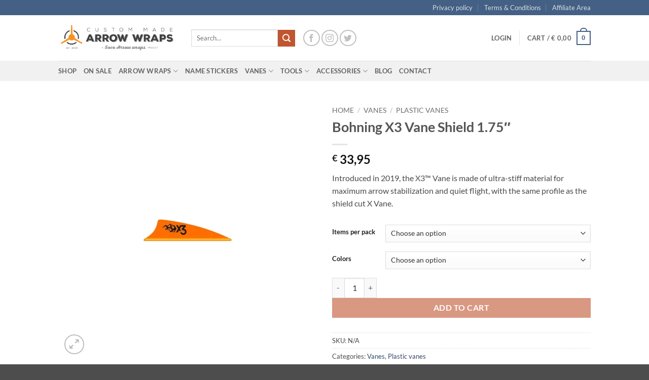

--- FILE ---
content_type: text/html; charset=UTF-8
request_url: https://custommadewraps.com/product/bohning-x3-vane-shield-1-75/
body_size: 59292
content:
<!DOCTYPE html>
<html lang="en-US" class="loading-site no-js">
<head>
	<meta charset="UTF-8" />
	<link rel="profile" href="http://gmpg.org/xfn/11" />
	<link rel="pingback" href="https://custommadewraps.com/xmlrpc.php" />

	
<style id="jetpack-boost-critical-css">@media all{#jp-relatedposts{display:none;padding-top:1em;margin:1em 0;position:relative;clear:both}.jp-relatedposts::after{content:"";display:block;clear:both}#jp-relatedposts h3.jp-relatedposts-headline{margin:0 0 1em 0;display:inline-block;float:left;font-size:9pt;font-weight:700;font-family:inherit}#jp-relatedposts h3.jp-relatedposts-headline em::before{content:"";display:block;width:100%;min-width:30px;border-top:1px solid rgb(0 0 0/.2);margin-bottom:1em}#jp-relatedposts h3.jp-relatedposts-headline em{font-style:normal;font-weight:700}button.pswp__button{box-shadow:none!important;background-image:url(https://custommadewraps.com/wp-content/plugins/woocommerce/assets/css/photoswipe/default-skin/default-skin.png)!important}button.pswp__button,button.pswp__button--arrow--left::before,button.pswp__button--arrow--right::before{background-color:transparent!important}button.pswp__button--arrow--left,button.pswp__button--arrow--right{background-image:none!important}.pswp{display:none;position:absolute;width:100%;height:100%;left:0;top:0;overflow:hidden;-ms-touch-action:none;touch-action:none;z-index:1500;-webkit-text-size-adjust:100%;-webkit-backface-visibility:hidden;outline:0}.pswp *{-webkit-box-sizing:border-box;box-sizing:border-box}.pswp__bg{position:absolute;left:0;top:0;width:100%;height:100%;background:#000;opacity:0;-webkit-transform:translateZ(0);transform:translateZ(0);-webkit-backface-visibility:hidden;will-change:opacity}.pswp__scroll-wrap{position:absolute;left:0;top:0;width:100%;height:100%;overflow:hidden}.pswp__container{-ms-touch-action:none;touch-action:none;position:absolute;left:0;right:0;top:0;bottom:0}.pswp__container{-webkit-touch-callout:none}.pswp__bg{will-change:opacity}.pswp__container{-webkit-backface-visibility:hidden}.pswp__item{position:absolute;left:0;right:0;top:0;bottom:0;overflow:hidden}.pswp__button{width:44px;height:44px;position:relative;background:0 0;overflow:visible;-webkit-appearance:none;display:block;border:0;padding:0;margin:0;float:left;opacity:.75;-webkit-box-shadow:none;box-shadow:none}.pswp__button,.pswp__button--arrow--left:before,.pswp__button--arrow--right:before{background:url(https://custommadewraps.com/wp-content/plugins/woocommerce/assets/css/photoswipe/default-skin/default-skin.png) 0 0 no-repeat;background-size:264px 88px;width:44px;height:44px}.pswp__button--close{background-position:0-44px}.pswp__button--share{background-position:-44px -44px}.pswp__button--fs{display:none}.pswp__button--zoom{display:none;background-position:-88px 0}.pswp__button--arrow--left,.pswp__button--arrow--right{background:0 0;top:50%;margin-top:-50px;width:70px;height:100px;position:absolute}.pswp__button--arrow--left{left:0}.pswp__button--arrow--right{right:0}.pswp__button--arrow--left:before,.pswp__button--arrow--right:before{content:"";top:35px;background-color:rgba(0,0,0,.3);height:30px;width:32px;position:absolute}.pswp__button--arrow--left:before{left:6px;background-position:-138px -44px}.pswp__button--arrow--right:before{right:6px;background-position:-94px -44px}.pswp__share-modal{display:block;background:rgba(0,0,0,.5);width:100%;height:100%;top:0;left:0;padding:10px;position:absolute;z-index:1600;opacity:0;-webkit-backface-visibility:hidden;will-change:opacity}.pswp__share-modal--hidden{display:none}.pswp__share-tooltip{z-index:1620;position:absolute;background:#fff;top:56px;border-radius:2px;display:block;width:auto;right:44px;-webkit-box-shadow:0 2px 5px rgba(0,0,0,.25);box-shadow:0 2px 5px rgba(0,0,0,.25);-webkit-transform:translateY(6px);-ms-transform:translateY(6px);transform:translateY(6px);-webkit-backface-visibility:hidden;will-change:transform}.pswp__counter{position:relative;left:0;top:0;height:44px;font-size:13px;line-height:44px;color:#fff;opacity:.75;padding:0 10px;margin-inline-end:auto}.pswp__caption{position:absolute;left:0;bottom:0;width:100%;min-height:44px}.pswp__caption__center{text-align:left;max-width:420px;margin:0 auto;font-size:13px;padding:10px;line-height:20px;color:#ccc}.pswp__preloader{width:44px;height:44px;position:absolute;top:0;left:50%;margin-left:-22px;opacity:0;will-change:opacity;direction:ltr}@media screen and (max-width:1024px){.pswp__preloader{position:relative;left:auto;top:auto;margin:0;float:right}}.pswp__ui{-webkit-font-smoothing:auto;visibility:visible;opacity:1;z-index:1550}.pswp__top-bar{position:absolute;left:0;top:0;height:44px;width:100%;display:flex;justify-content:flex-end}.pswp__caption,.pswp__top-bar{-webkit-backface-visibility:hidden;will-change:opacity}.pswp__caption,.pswp__top-bar{background-color:rgba(0,0,0,.5)}.pswp__ui--hidden .pswp__button--arrow--left,.pswp__ui--hidden .pswp__button--arrow--right,.pswp__ui--hidden .pswp__caption,.pswp__ui--hidden .pswp__top-bar{opacity:.001}.screen-reader-text{position:absolute;margin:-1px;padding:0;height:1px;width:1px;overflow:hidden;clip:rect(0 0 0 0);border:0;word-wrap:normal!important}.gform_legacy_markup_wrapper{margin-bottom:16px;margin-top:16px;max-width:100%}.gform_legacy_markup_wrapper *,.gform_legacy_markup_wrapper :after,.gform_legacy_markup_wrapper :before{box-sizing:border-box!important}.gform_legacy_markup_wrapper h3{font-weight:400;border:none;background:0 0}.gform_legacy_markup_wrapper input:not([type=radio]):not([type=checkbox]):not([type=submit]):not([type=button]):not([type=image]):not([type=file]){font-size:inherit;font-family:inherit;padding:5px 4px;letter-spacing:normal}.gform_legacy_markup_wrapper textarea{font-size:inherit;font-family:inherit;letter-spacing:normal;padding:6px 8px;line-height:1.5;resize:none}.gform_legacy_markup_wrapper select{line-height:1.5}.gform_legacy_markup_wrapper ul.gform_fields{margin:0!important;list-style-type:none;display:block}.gform_legacy_markup_wrapper ul{text-indent:0}.gform_legacy_markup_wrapper li{margin-left:0!important;list-style-type:none!important;list-style-image:none!important;list-style:none!important;overflow:visible}.gform_legacy_markup_wrapper ul li.gfield{clear:both}.gform_legacy_markup_wrapper ul.gfield_checkbox li,.gform_legacy_markup_wrapper ul.gfield_radio li{overflow:hidden}.gform_legacy_markup_wrapper ul li:after,.gform_legacy_markup_wrapper ul li:before,.gform_legacy_markup_wrapper ul.gform_fields{padding:0;margin:0;overflow:visible}.gform_legacy_markup_wrapper select{font-size:inherit;font-family:inherit;letter-spacing:normal}.gform_legacy_markup_wrapper select option{padding:2px;display:block}.gform_legacy_markup_wrapper .gform_heading{width:100%;margin-bottom:18px}.gform_legacy_markup_wrapper label.gfield_label{font-weight:700;font-size:inherit}.gform_legacy_markup_wrapper .top_label .gfield_label{display:-moz-inline-stack;display:inline-block;line-height:1.3;clear:both}.gform_legacy_markup_wrapper ul.gfield_checkbox li label,.gform_legacy_markup_wrapper ul.gfield_radio li label{display:-moz-inline-stack;display:inline-block;letter-spacing:inherit;vertical-align:middle}body .gform_legacy_markup_wrapper .top_label div.ginput_container{margin-top:8px}body .gform_legacy_markup_wrapper ul li.field_description_below div.ginput_container_radio{margin-top:16px;margin-bottom:0}.gform_legacy_markup_wrapper input.large,.gform_legacy_markup_wrapper input.medium,.gform_legacy_markup_wrapper select.large{width:100%}.gform_legacy_markup_wrapper textarea.small{height:80px;width:100%}.gform_legacy_markup_wrapper h3.gform_title{font-weight:700;font-size:1.25em}.gform_legacy_markup_wrapper h3.gform_title{letter-spacing:normal!important;margin:10px 0 6px 0}.gform_legacy_markup_wrapper .gfield_checkbox li,.gform_legacy_markup_wrapper .gfield_radio li{position:relative}.gform_legacy_markup_wrapper ul.gfield_checkbox,.gform_legacy_markup_wrapper ul.gfield_radio{margin:6px 0;padding:0}.gform_legacy_markup_wrapper .gfield_checkbox li label,.gform_legacy_markup_wrapper .gfield_radio li label{display:-moz-inline-stack;display:inline-block;padding:0;width:auto;line-height:1.5;font-size:.875em;vertical-align:middle;max-width:85%;white-space:normal}.gform_legacy_markup_wrapper .gfield_checkbox li label{margin:0}.gform_legacy_markup_wrapper .gfield_radio li label{margin:2px 0 0 4px}.gform_legacy_markup_wrapper .gfield_checkbox li input,.gform_legacy_markup_wrapper .gfield_checkbox li input[type=checkbox],.gform_legacy_markup_wrapper .gfield_radio li input[type=radio]{display:-moz-inline-stack;display:inline-block;vertical-align:middle;margin-left:1px}.gform_legacy_markup_wrapper .gfield_description{font-size:.813em;line-height:inherit;clear:both;font-family:inherit;letter-spacing:normal}.gform_legacy_markup_wrapper .gfield_description{padding:0 16px 0 0}.gform_legacy_markup_wrapper .field_description_below .gfield_description{padding-top:16px}.gform_legacy_markup_wrapper .gfield_description{width:100%}.gform_legacy_markup_wrapper .gfield_required{color:#790000;margin-left:4px}.gform_legacy_markup_wrapper .gform_page_footer input.button,.gform_legacy_markup_wrapper .gform_page_footer input[type=submit]{font-size:1em;width:100%;margin:0 0 16px 0}.gform_legacy_markup_wrapper .gfield_checkbox li,.gform_legacy_markup_wrapper .gfield_radio li{margin:0 0 16px 0;line-height:1.2}.gform_legacy_markup_wrapper .gform_hidden,.gform_legacy_markup_wrapper input.gform_hidden,.gform_legacy_markup_wrapper input[type=hidden]{display:none!important;max-height:1px!important;overflow:hidden}.gform_legacy_markup_wrapper ul.gfield_checkbox li,.gform_legacy_markup_wrapper ul.gfield_radio li{padding:0!important}.gform_legacy_markup_wrapper .gform_page_footer{margin:14px 0;width:100%;border-top:1px dotted #ccc;padding:16px 0 0 0;clear:both}.gform_legacy_markup_wrapper .gform_page_footer .button.gform_next_button,.gform_legacy_markup_wrapper .gform_page_footer .button.gform_previous_button{display:-moz-inline-stack;display:inline-block}.gform_legacy_markup_wrapper .gform_page_footer .button.gform_previous_button{margin-bottom:8px}.gform_legacy_markup_wrapper .gf_progressbar_wrapper{clear:both;width:100%;margin:0 0 16px 0;padding:0 0 16px 0}.gform_legacy_markup_wrapper .gf_progressbar_wrapper .gf_progressbar_title{color:#767676;font-size:13px;line-height:1!important;margin:0 0 8px 0!important;padding:0!important;clear:both;-moz-opacity:.6;-khtml-opacity:.6;opacity:.6}.gform_legacy_markup_wrapper .gf_progressbar{position:relative;background:#e8e8e8;position:relative;-moz-border-radius:10.5px;-webkit-border-radius:10.5px;border-radius:10.5px;width:100%}.gform_legacy_markup_wrapper .gf_progressbar_percentage{height:21px;text-align:right;border-radius:10.5px;vertical-align:middle;font-family:helvetica,arial,sans-serif;font-size:13px!important;z-index:999}.gform_legacy_markup_wrapper .gf_progressbar_percentage span{display:block;width:auto;float:right;margin-right:5px;margin-left:5px;line-height:21px}.gform_legacy_markup_wrapper .gf_progressbar_blue{background:#d2d6dc}.gform_legacy_markup_wrapper .gf_progressbar_percentage.percentbar_blue{background-color:#1e7ac4;color:#fff}body .gform_legacy_markup_wrapper ul li.gfield{margin-top:16px;padding-top:0}@media only screen and (max-width:641px){.gform_legacy_markup_wrapper input:not([type=radio]):not([type=checkbox]):not([type=image]):not([type=file]){line-height:2;min-height:2rem}.gform_legacy_markup_wrapper textarea{line-height:1.5}.gform_legacy_markup_wrapper ul.gfield_checkbox li label,.gform_legacy_markup_wrapper ul.gfield_radio li label{width:85%}}@media only screen and (min-width:641px){.gform_legacy_markup_wrapper .gform_body{width:100%}.gform_legacy_markup_wrapper .gfield_checkbox li,.gform_legacy_markup_wrapper .gfield_radio li{margin:0 0 8px 0;line-height:1.3}.gform_legacy_markup_wrapper .top_label input.medium{width:calc(50% - 8px)}.gform_legacy_markup_wrapper .top_label input.large,.gform_legacy_markup_wrapper .top_label select.large{width:100%}.gform_legacy_markup_wrapper textarea.small{height:80px;width:100%}.gform_legacy_markup_wrapper .gform_page_footer input.button,.gform_legacy_markup_wrapper .gform_page_footer input[type=submit]{font-size:1em;width:auto;margin:0 16px 0 0}.gform_legacy_markup_wrapper ul.gform_fields li.gfield{padding-right:16px}.gform_legacy_markup_wrapper .gf_progressbar{width:calc(100% - 16px)}.gform_legacy_markup_wrapper .gform_page_footer .button.gform_previous_button{margin-bottom:0}.gform_legacy_markup_wrapper .gform_page_footer .button.gform_next_button{margin-right:10px}}@media only screen and (min-width:641px){.gform_wrapper .top_label li ul.gfield_checkbox,.gform_wrapper .top_label li ul.gfield_radio{width:calc(100% + 16px)}}.gform_legacy_markup_wrapper.gf_browser_safari ul li:after,.gform_legacy_markup_wrapper.gf_browser_safari ul li:before{content:none}.gform_legacy_markup_wrapper.gf_browser_safari .gfield_checkbox li input,.gform_legacy_markup_wrapper.gf_browser_safari .gfield_checkbox li input[type=checkbox],.gform_legacy_markup_wrapper.gf_browser_safari .gfield_radio li input[type=radio]{margin-top:4px}html{-ms-text-size-adjust:100%;-webkit-text-size-adjust:100%;font-family:sans-serif}body{margin:0}header,main,nav{display:block}a{background-color:#fff0}strong{font-weight:inherit;font-weight:bolder}img{border-style:none}svg:not(:root){overflow:hidden}button,input,select,textarea{font:inherit}button,input,select{overflow:visible}button,select{text-transform:none}[type=submit],button,html [type=button]{-webkit-appearance:button}textarea{overflow:auto}[type=checkbox],[type=radio]{box-sizing:border-box;padding:0}[type=search]{-webkit-appearance:textfield}[type=search]::-webkit-search-cancel-button{-webkit-appearance:none}*,html{box-sizing:border-box}html{background-attachment:fixed}body{-webkit-font-smoothing:antialiased;-moz-osx-font-smoothing:grayscale;color:#777}img{display:inline-block;height:auto;max-width:100%;vertical-align:middle}p:empty{display:none}a,button,input{touch-action:manipulation}.col{margin:0;padding:0 15px 30px;position:relative;width:100%}.col-fit{flex:1}.col-inner{background-position:50% 50%;background-repeat:no-repeat;background-size:cover;flex:1 0 auto;margin-left:auto;margin-right:auto;position:relative;width:100%}@media screen and (min-width:850px){.col:first-child .col-inner{margin-left:auto;margin-right:0}.col+.col .col-inner{margin-left:0;margin-right:auto}}@media screen and (max-width:849px){.col{padding-bottom:30px}}@media screen and (min-width:850px){.row-divided>.col+.col:not(.large-12){border-left:1px solid #ececec}}.small-12{flex-basis:100%;max-width:100%}.small-columns-4>.col{flex-basis:25%;max-width:25%}@media screen and (min-width:850px){.large-6{flex-basis:50%;max-width:50%}.large-12{flex-basis:100%;max-width:100%}}.container,.row{margin-left:auto;margin-right:auto;width:100%}.container{padding-left:15px;padding-right:15px}.container,.row{max-width:1080px}.row.row-small{max-width:1065px}.row.row-large{max-width:1110px}.flex-row{align-items:center;display:flex;flex-flow:row nowrap;justify-content:space-between;width:100%}.flex-row-col{display:flex;flex-direction:column;justify-content:flex-start}.header .flex-row{height:100%}.flex-col{max-height:100%}.flex-grow{-ms-flex-negative:1;-ms-flex-preferred-size:auto!important;flex:1}.flex-center{margin:0 auto}.flex-left{margin-right:auto}.flex-right{margin-left:auto}@media (min-width:850px){.col2-set{display:flex}.col2-set>div+div{padding-left:30px}}@media (-ms-high-contrast:none){.nav>li>a>i{top:-1px}}.row{display:flex;flex-flow:row wrap;width:100%}.row>div:not(.col):not([class^=col-]):not([class*=" col-"]){width:100%!important}.lightbox-content .row:not(.row-collapse),.row .row:not(.row-collapse){margin-left:-15px;margin-right:-15px;padding-left:0;padding-right:0;width:auto}.row .row-small:not(.row-collapse){margin-bottom:0;margin-left:-10px;margin-right:-10px}.row-small>.col{margin-bottom:0;padding:0 9.8px 19.6px}@media screen and (min-width:850px){.row-large{padding-left:0;padding-right:0}.row-large>.col{margin-bottom:0;padding:0 30px 30px}}.nav-dropdown{background-color:#fff;color:#777;display:table;left:-99999px;margin:0;max-height:0;min-width:260px;opacity:0;padding:20px 0;position:absolute;text-align:left;visibility:hidden;z-index:9}.nav-dropdown:after{clear:both;content:"";display:block;height:0;visibility:hidden}.nav-dropdown li{display:block;margin:0;vertical-align:top}.nav-dropdown li ul{margin:0;padding:0}.nav-dropdown>li.html{min-width:260px}.nav-column li>a,.nav-dropdown>li>a{display:block;line-height:1.3;padding:10px 20px;width:auto}.nav-column>li:last-child:not(.nav-dropdown-col)>a{border-bottom:0!important}.nav-dropdown>li.nav-dropdown-col{display:table-cell;min-width:160px;text-align:left;white-space:nowrap;width:160px}.nav-dropdown>li.nav-dropdown-col:not(:last-child){border-right:1px solid #fff0}.nav-dropdown .menu-item-has-children>a,.nav-dropdown .nav-dropdown-col>a{color:#000;font-size:.8em;font-weight:bolder;text-transform:uppercase}.nav-dropdown-default .nav-column li>a,.nav-dropdown.nav-dropdown-default>li>a{border-bottom:1px solid #ececec;margin:0 10px;padding-left:0;padding-right:0}.nav-dropdown-default{padding:20px}.nav-dropdown-has-arrow li.has-dropdown:after,.nav-dropdown-has-arrow li.has-dropdown:before{border:solid #fff0;bottom:-2px;content:"";height:0;left:50%;opacity:0;position:absolute;width:0;z-index:10}.nav-dropdown-has-arrow li.has-dropdown:after{border-color:#fff0 #fff0 #fff;border-width:8px;margin-left:-8px}.nav-dropdown-has-arrow li.has-dropdown:before{border-width:11px;margin-left:-11px;z-index:-999}.nav-dropdown-has-shadow .nav-dropdown{box-shadow:1px 1px 15px rgb(0 0 0/.15)}.nav-dropdown-has-arrow.nav-dropdown-has-border li.has-dropdown:before{border-bottom-color:#ddd}.nav-dropdown-has-border .nav-dropdown{border:2px solid #ddd}.label-hot.menu-item>a:after,.label-new.menu-item>a:after,.label-popular.menu-item>a:after{background-color:#000;border-radius:2px;color:#fff;content:"";display:inline-block;font-size:9px;font-weight:bolder;letter-spacing:-.1px;line-height:9px;margin-left:4px;padding:2px 3px 3px;position:relative;text-transform:uppercase;top:-2px}.label-new.menu-item>a:after{background-color:var(--fs-color-primary)}.label-popular.menu-item>a:after{background-color:var(--fs-color-success)}.label-hot.menu-item>a:after{background-color:var(--fs-color-alert)}.nav p{margin:0;padding-bottom:0}.nav,.nav ul:not(.nav-dropdown){margin:0;padding:0}.nav{align-items:center;display:flex;flex-flow:row wrap;width:100%}.nav,.nav>li{position:relative}.nav>li{display:inline-block;list-style:none;margin:0 7px;padding:0}.nav>li>a{align-items:center;display:inline-flex;flex-wrap:wrap;padding:10px 0}.nav.nav-small>li>a{font-weight:400;padding-bottom:5px;padding-top:5px;vertical-align:top}.nav-small.nav>li.html{font-size:.75em}.nav-center{justify-content:center}.nav-left{justify-content:flex-start}.nav-right{justify-content:flex-end}@media (max-width:849px){.medium-nav-center{justify-content:center}}.nav-column>li>a,.nav-dropdown>li>a,.nav>li>a{color:hsl(0 0% 40%/.85)}.nav-column>li>a,.nav-dropdown>li>a{display:block}.nav>li.active>a{color:hsl(0 0% 7%/.85)}.nav li:first-child{margin-left:0!important}.nav li:last-child{margin-right:0!important}.nav-uppercase>li>a{font-weight:bolder;letter-spacing:.02em;text-transform:uppercase}@media (min-width:850px){.nav-divided>li{margin:0 .7em}.nav-divided>li+li>a:after{border-left:1px solid rgb(0 0 0/.1);content:"";height:15px;left:-1em;margin-top:-7px;position:absolute;top:50%;width:1px}}li.html form,li.html input{margin:0}.nav-line>li>a:before{background-color:var(--fs-color-primary);content:" ";height:3px;left:50%;opacity:0;position:absolute;top:0;transform:translateX(-50%);width:100%}.nav-line>li.active>a:before{opacity:1}.tabbed-content{display:flex;flex-flow:row wrap}.tabbed-content .nav,.tabbed-content .tab-panels{width:100%}.tab-panels{padding-top:1em}.tab-panels .entry-content{padding:0}.tab-panels .panel.active{display:block!important}@media (max-width:549px){.small-nav-collapse>li{margin:0!important;width:100%}.small-nav-collapse>li a{display:block;width:100%}}.nav.nav-vertical{flex-flow:column}.nav.nav-vertical li{list-style:none;margin:0;width:100%}.nav-vertical li li{font-size:1em;padding-left:.5em}.nav-vertical>li{align-items:center;display:flex;flex-flow:row wrap}.nav-vertical>li ul{width:100%}.nav-vertical li li.menu-item-has-children{margin-bottom:1em}.nav-vertical li li.menu-item-has-children:not(:first-child){margin-top:1em}.nav-vertical>li>a,.nav-vertical>li>ul>li a{align-items:center;display:flex;flex-grow:1;width:auto}.nav-vertical li li.menu-item-has-children>a{color:#000;font-size:.8em;font-weight:bolder;text-transform:uppercase}.nav-vertical>li.html{padding-bottom:1em;padding-top:1em}.nav-vertical>li>ul li a{color:#666}.nav-vertical>li>ul{margin:0 0 2em;padding-left:1em}.nav .children{left:-99999px;opacity:0;position:fixed;transform:translateX(-10px)}@media (prefers-reduced-motion){.nav .children{opacity:1;transform:none}}.nav-sidebar.nav-vertical>li+li{border-top:1px solid #ececec}.nav-vertical>li+li{border-top:1px solid #ececec}.nav-vertical .social-icons{display:block;width:100%}.badge-container{margin:30px 0 0}.box a{display:inline-block}.box-image>div>a{display:block}.box-image img{margin:0 auto;max-width:100%;width:100%}.button,button,input[type=button],input[type=submit]{background-color:#fff0;border:1px solid #fff0;border-radius:0;box-sizing:border-box;color:currentColor;display:inline-block;font-size:.97em;font-weight:bolder;letter-spacing:.03em;line-height:2.4em;margin-right:1em;margin-top:0;max-width:100%;min-height:2.5em;padding:0 1.2em;position:relative;text-align:center;text-decoration:none;text-rendering:optimizeLegibility;text-shadow:none;text-transform:uppercase;vertical-align:middle}.button.is-outline{line-height:2.19em}.button,input[type=button].button,input[type=submit],input[type=submit].button{background-color:var(--fs-color-primary);border-color:rgb(0 0 0/.05);color:#fff}.button.is-outline{background-color:#fff0;border:2px solid}.is-form,input[type=button].is-form{background-color:#f9f9f9;border:1px solid #ddd;color:#666;font-weight:400;overflow:hidden;position:relative;text-shadow:1px 1px 1px #fff;text-transform:none}.is-outline{color:silver}.primary,input[type=submit],input[type=submit].button{background-color:var(--fs-color-primary)}.button.alt,.secondary{background-color:var(--fs-color-secondary)}.text-center .button:first-of-type{margin-left:0!important}.text-center .button:last-of-type{margin-right:0!important}.flex-col .button,.flex-col button,.flex-col input{margin-bottom:0}.is-divider{background-color:rgb(0 0 0/.1);display:block;height:3px;margin:1em 0;max-width:30px;width:100%}form{margin-bottom:0}input[type=email],input[type=number],input[type=password],input[type=search],input[type=text],select,textarea{background-color:#fff;border:1px solid #ddd;border-radius:0;box-shadow:inset 0 1px 2px rgb(0 0 0/.1);box-sizing:border-box;color:#333;font-size:.97em;height:2.507em;max-width:100%;padding:0 .75em;vertical-align:middle;width:100%}@media (max-width:849px){input[type=email],input[type=number],input[type=password],input[type=search],input[type=text],select,textarea{font-size:1rem}}input[type=email],input[type=number],input[type=search],input[type=text],textarea{-webkit-appearance:none;-moz-appearance:none;appearance:none}textarea{min-height:120px;padding-top:.7em}label{display:block;font-size:.9em;font-weight:700;margin-bottom:.4em}input[type=checkbox],input[type=radio]{display:inline;font-size:16px;margin-right:10px}input[type=checkbox]+label,input[type=radio]+label{display:inline}select{-webkit-appearance:none;-moz-appearance:none;background-color:#fff;background-image:url(data:image/svg+xml;charset=utf8,\ %3Csvg\ xmlns=\'http://www.w3.org/2000/svg\'\ width=\'24\'\ height=\'24\'\ viewBox=\'0\ 0\ 24\ 24\'\ fill=\'none\'\ stroke=\'%23333\'\ stroke-width=\'2\'\ stroke-linecap=\'round\'\ stroke-linejoin=\'round\'\ class=\'feather\ feather-chevron-down\'%3E%3Cpolyline\ points=\'6\ 9\ 12\ 15\ 18\ 9\'%3E%3C/polyline%3E%3C/svg%3E);background-position:right .45em top 50%;background-repeat:no-repeat;background-size:auto 16px;border-radius:0;box-shadow:inset 0-1.4em 1em 0 rgb(0 0 0/.02);display:block;padding-right:1.4em}.icon-box .icon-box-img{margin-bottom:1em;max-width:100%;position:relative}.icon-box-img svg{padding-top:.2em;width:100%}.icon-box-img svg{fill:currentColor;height:100%;width:100%}.icon-box-img svg path{fill:currentColor}.icon-box-left{display:flex;flex-flow:row wrap;width:100%}.icon-box-left .icon-box-img{flex:0 0 auto;margin-bottom:0;max-width:200px}.icon-box-left .icon-box-text{flex:1 1 0%}.icon-box-left .icon-box-img+.icon-box-text{padding-left:1em}i[class^=icon-]{speak:none!important;display:inline-block;font-display:block;font-family:fl-icons!important;font-style:normal!important;font-variant:normal!important;font-weight:400!important;line-height:1.2;margin:0;padding:0;position:relative;text-transform:none!important}.button i,button i{top:-1.5px;vertical-align:middle}a.icon:not(.button){font-family:sans-serif;font-size:1.2em;margin-left:.25em;margin-right:.25em}.button.icon{display:inline-block;margin-left:.12em;margin-right:.12em;min-width:2.5em;padding-left:.6em;padding-right:.6em}.button.icon i{font-size:1.2em}.button.icon.circle{padding-left:0;padding-right:0}.button.icon.circle>i{margin:0 8px}.button.icon.circle>i:only-child{margin:0}.nav>li>a>i{font-size:20px;vertical-align:middle}.nav>li>a>i+span{margin-left:5px}.nav>li>a>i.icon-menu{font-size:1.9em}.nav>li.has-icon>a>i{min-width:1em}.nav-vertical>li>a>i{font-size:16px;opacity:.6}.has-dropdown .icon-angle-down{font-size:16px;margin-left:.2em;opacity:.6}.image-icon{display:inline-block;height:auto;position:relative;vertical-align:middle}span+.image-icon{margin-left:10px}img{opacity:1}img.back-image{bottom:0;font-family:"object-fit: cover;";height:100%;left:0;-o-object-fit:cover;object-fit:cover;-o-object-position:50% 50%;object-position:50% 50%;position:absolute;right:0;top:0;width:100%}.image-tools{padding:10px;position:absolute}.image-tools a:last-child{margin-bottom:0}.image-tools a.button{display:block}.image-tools.bottom.left{padding-right:0;padding-top:0}.image-tools.top.right{padding-bottom:0;padding-left:0}@media only screen and (max-device-width:1024px){.image-tools{opacity:1!important;padding:5px}}.lightbox-content{background-color:#fff;box-shadow:3px 3px 20px 0 rgb(0 0 0/.15);margin:0 auto;max-width:875px;position:relative}.lightbox-content .lightbox-inner{padding:30px 20px}.pswp__bg{background-color:rgb(0 0 0/.6)}@media (min-width:549px){.pswp__top-bar{background-color:transparent!important}}.pswp__item{opacity:0}.pswp__caption__center{text-align:center}.mfp-hide{display:none!important}.loading-spin{position:relative}.loading-spin{border-bottom:3px solid rgb(0 0 0/.1)!important;border-left:3px solid var(--fs-color-primary);border-radius:50%;border-right:3px solid rgb(0 0 0/.1)!important;border-top:3px solid rgb(0 0 0/.1)!important;content:"";font-size:10px;height:30px;margin:0 auto;opacity:.8;text-indent:-9999em;width:30px}.loading-spin{border-radius:50%;height:30px;width:30px}label{color:#222}.row-slider,.slider{position:relative;scrollbar-width:none}.slider:not(.flickity-enabled){-ms-overflow-style:-ms-autohiding-scrollbar;overflow-x:scroll;overflow-y:hidden;white-space:nowrap;width:auto}.row-slider::-webkit-scrollbar,.slider::-webkit-scrollbar{height:0!important;width:0!important}.row.row-slider:not(.flickity-enabled){display:block}.slider:not(.flickity-enabled)>*{display:inline-block!important;vertical-align:top;white-space:normal!important}.slider>div:not(.col){width:100%}a{color:var(--fs-experimental-link-color);text-decoration:none}a.plain{color:currentColor}ul{list-style:disc}ul{margin-top:0;padding:0}ul ul{margin:1.5em 0 1.5em 3em}li{margin-bottom:.6em}.entry-content ul li,.entry-summary ul li{margin-left:1.3em}.button,button,input,select,textarea{margin-bottom:1em}form,p,ul{margin-bottom:1.3em}form p{margin-bottom:.5em}body{line-height:1.6}h1,h3,h4{color:#555;margin-bottom:.5em;margin-top:0;text-rendering:optimizeSpeed;width:100%}h1{font-size:1.7em}h1{line-height:1.3}h3{font-size:1.25em}h4{font-size:1.125em}@media (max-width:549px){h1{font-size:1.4em}h3,h4{font-size:1em}}p{margin-top:0}h3>span{-webkit-box-decoration-break:clone;box-decoration-break:clone}.uppercase{letter-spacing:.05em;line-height:1.05;text-transform:uppercase}.is-normal{font-weight:400}.uppercase{line-height:1.2;text-transform:uppercase}.is-larger{font-size:1.3em}.is-small{font-size:.8em}@media (max-width:549px){.is-larger{font-size:1.2em}}.nav>li>a{font-size:.8em}.nav>li.html{font-size:.85em}.clear:after,.clearfix:after,.container:after,.row:after{clear:both;content:"";display:table}@media (max-width:549px){.hide-for-small{display:none!important}}@media (min-width:850px){.show-for-medium{display:none!important}}@media (max-width:849px){.hide-for-medium{display:none!important}}.full-width{display:block;max-width:100%!important;padding-left:0!important;padding-right:0!important;width:100%!important}.mb-0{margin-bottom:0!important}.ml-0{margin-left:0!important}.mb-half{margin-bottom:15px}.pb{padding-bottom:30px}.pt{padding-top:30px}.pb-0{padding-bottom:0!important}.inner-padding{padding:30px}.last-reset :last-child{margin-bottom:0}.text-left{text-align:left}.text-center{text-align:center}.text-center .is-divider,.text-center>div{margin-left:auto;margin-right:auto}.relative{position:relative!important}.absolute{position:absolute!important}.fixed{position:fixed!important;z-index:12}.top{top:0}.right{right:0}.left{left:0}.bottom,.fill{bottom:0}.fill{height:100%;left:0;margin:0!important;padding:0!important;position:absolute;right:0;top:0}.circle{border-radius:999px!important;-o-object-fit:cover;object-fit:cover}.z-1{z-index:21}.z-3{z-index:23}.z-top{z-index:9995}.flex{display:flex}.no-scrollbar{-ms-overflow-style:-ms-autohiding-scrollbar;scrollbar-width:none}.no-scrollbar::-webkit-scrollbar{height:0!important;width:0!important}.screen-reader-text{clip:rect(1px,1px,1px,1px);height:1px;overflow:hidden;position:absolute!important;width:1px}.hover-slide-in,.show-on-hover{filter:blur(0);opacity:0}.hover-slide-in{transform:translateY(100%) translateZ(0)}@media (prefers-reduced-motion){.hover-slide-in{transform:translateZ(0)}}.nav-dark .nav>li>a{color:hsl(0 0% 100%/.8)}.nav-dark .nav-divided>li+li>a:after{border-color:hsl(0 0% 100%/.2)}.nav-dark .nav>li.html{color:#fff}:root{--flatsome-scroll-padding-top:calc(var(--flatsome--header--sticky-height,0px) + var(--wp-admin--admin-bar--height,0px))}html{overflow-x:hidden;scroll-padding-top:var(--flatsome-scroll-padding-top)}@supports (overflow:clip){body{overflow-x:clip}}#main,#wrapper{background-color:#fff;position:relative}.header,.header-wrapper{background-position:50%0;background-size:cover;position:relative;width:100%;z-index:1001}.header-bg-color{background-color:hsl(0 0% 100%/.9)}.header-bottom,.header-top{align-items:center;display:flex;flex-wrap:no-wrap}.header-bg-color,.header-bg-image{background-position:50%0}.header-top{background-color:var(--fs-color-primary);min-height:20px;position:relative;z-index:11}.header-main{position:relative;z-index:10}.header-bottom{min-height:35px;position:relative;z-index:9}.top-divider{border-top:1px solid;margin-bottom:-1px;opacity:.1}.nav>li.header-divider{border-left:1px solid rgb(0 0 0/.1);height:30px;margin:0 7.5px;position:relative;vertical-align:middle}.entry-content{padding-bottom:1.5em;padding-top:1.5em}.breadcrumbs{color:#222;font-weight:700;letter-spacing:0;padding:0}.product-info .breadcrumbs{font-size:.85em;margin:0 0 .5em}.breadcrumbs .divider{font-weight:300;margin:0 .3em;opacity:.35;position:relative;top:0}.breadcrumbs a{color:hsl(0 0% 40%/.7);font-weight:400}.breadcrumbs a:first-of-type{margin-left:0}html{background-color:#5b5b5b}.back-to-top{bottom:20px;margin:0;opacity:0;right:20px;transform:translateY(30%)}.logo{line-height:1;margin:0}.logo a{color:var(--fs-color-primary);display:block;font-size:32px;font-weight:bolder;margin:0;text-decoration:none;text-transform:uppercase}.logo img{display:block;width:auto}.header-logo-dark{display:none!important}.logo-left .logo{margin-left:0;margin-right:30px}@media screen and (max-width:849px){.header-inner .nav{flex-wrap:nowrap}.medium-logo-center .flex-left{flex:1 1 0%;order:1}.medium-logo-center .logo{margin:0 15px;order:2;text-align:center}.medium-logo-center .logo img{margin:0 auto}.medium-logo-center .flex-right{flex:1 1 0%;order:3}}.sidebar-menu .search-form{display:block!important}.searchform-wrapper form{margin-bottom:0}.sidebar-menu .search-form{padding:5px 0;width:100%}.searchform-wrapper:not(.form-flat) .submit-button{border-bottom-left-radius:0!important;border-top-left-radius:0!important}.searchform{position:relative}.searchform .button.icon{margin:0}.searchform .button.icon i{font-size:1.2em}.searchform-wrapper{width:100%}@media (max-width:849px){.searchform-wrapper{font-size:1rem}}.header .search-form .live-search-results{background-color:hsl(0 0% 100%/.95);box-shadow:0 0 10px 0 rgb(0 0 0/.1);color:#111;left:0;position:absolute;right:0;text-align:left;top:105%}.icon-menu:before{content:""}.icon-angle-up:before{content:""}.icon-angle-down:before{content:""}.icon-twitter:before{content:""}.icon-envelop:before{content:""}.icon-facebook:before{content:""}.icon-instagram:before{content:""}.icon-pinterest:before{content:""}.icon-search:before{content:""}.icon-expand:before{content:""}.icon-linkedin:before{content:""}.icon-whatsapp:before{content:""}.social-icons{color:#999;display:inline-block;font-size:.85em;vertical-align:middle}.html .social-icons{font-size:1em}.html .social-icons .button{margin-bottom:0}.social-icons i{min-width:1em}.grid-tools{backface-visibility:hidden;display:flex;margin-bottom:-1px;padding:0!important;white-space:nowrap;width:100%}.grid-tools a{background-color:var(--fs-color-primary);color:#f1f1f1;display:block;font-size:.85em;font-weight:700;opacity:.95;padding:.4em 0 .5em;text-overflow:ellipsis;text-transform:uppercase;width:100%}.woocommerce-form-login .button{margin-bottom:0}.woocommerce-privacy-policy-text{font-size:85%}.form-row-wide{clear:both}.woocommerce-product-gallery .woocommerce-product-gallery__wrapper{margin:0}.woocommerce-form-register .woocommerce-privacy-policy-text{margin-bottom:1.5em}@media (max-width:849px){.account-container:has(.woocommerce-form-register)>.row>.col-1{border-bottom:1px solid #ececec;margin-bottom:30px;padding-bottom:30px!important}}.woocommerce-form input[type=password]{padding:0 2em 0 .75em}#login-form-popup .woocommerce-form{margin-bottom:0}.price{line-height:1}.product-info .price{font-size:1.5em;font-weight:bolder;margin:.5em 0}.price-wrapper .price{display:block}span.amount{color:#111;font-weight:700;white-space:nowrap}.header-cart-title span.amount{color:currentColor}.product-main{padding:40px 0}.product-info{padding-top:10px}.product-summary .woocommerce-Price-currencySymbol{display:inline-block;font-size:.75em;vertical-align:top}form.cart{display:flex;flex-wrap:wrap;gap:1em;width:100%}form.cart>*{flex:1 1 100%;margin:0}form.cart :where(.ux-quantity,.single_add_to_cart_button,.ux-buy-now-button){flex:0 0 auto}.product_meta{font-size:.8em;margin-bottom:1em}.product_meta>span{border-top:1px dotted #ddd;display:block;padding:5px 0}.product-gallery,.product-thumbnails .col{padding-bottom:0!important}.product-gallery-slider img,.product-thumbnails img{width:100%}.product-thumbnails{padding-top:0}.product-thumbnails a{background-color:#fff;border:1px solid #fff0;display:block;overflow:hidden;transform:translateY(0)}.product-thumbnails .is-nav-selected a{border-color:rgb(0 0 0/.2)}.product-thumbnails img{backface-visibility:hidden;margin-bottom:-5px;opacity:.5}.product-thumbnails .is-nav-selected a img{border-color:rgb(0 0 0/.3);opacity:1;transform:translateY(-5px)}.product-footer .woocommerce-tabs{border-top:1px solid #ececec;padding:30px 0}.product-footer .woocommerce-tabs>.nav-line:not(.nav-vertical){margin-top:-31px}.quantity{display:inline-flex;opacity:1;vertical-align:top;white-space:nowrap}.quantity .button.minus{border-bottom-right-radius:0!important;border-right:0!important;border-top-right-radius:0!important}.quantity .button.plus{border-bottom-left-radius:0!important;border-left:0!important;border-top-left-radius:0!important}.quantity .minus,.quantity .plus{padding-left:.5em;padding-right:.5em}.quantity input{display:inline-block;margin:0;padding-left:0;padding-right:0;vertical-align:top}.quantity input[type=number]{-webkit-appearance:textfield;-moz-appearance:textfield;appearance:textfield;border-radius:0!important;font-size:1em;max-width:2.5em;text-align:center;width:2.5em}@media (max-width:549px){.quantity input[type=number]{width:2em}}.cart-icon,.cart-icon strong{display:inline-block}.cart-icon strong{border:2px solid var(--fs-color-primary);border-radius:0;color:var(--fs-color-primary);font-family:Helvetica,Arial,Sans-serif;font-size:1em;font-weight:700;height:2.2em;line-height:1.9em;margin:.3em 0;position:relative;text-align:center;vertical-align:middle;width:2.2em}.cart-icon strong:after{border:2px solid var(--fs-color-primary);border-bottom:0;border-top-left-radius:99px;border-top-right-radius:99px;bottom:100%;content:" ";height:8px;left:50%;margin-bottom:0;margin-left:-7px;position:absolute;width:14px}.woocommerce-mini-cart__empty-message{text-align:center}.cart-popup-title>span{display:block;font-size:1.125em}.cart-popup-inner{display:flex;flex-direction:column;padding-bottom:0}.cart-popup-inner>:last-child{margin-bottom:30px}.cart-popup-inner .widget_shopping_cart{margin-bottom:0}.cart-popup-inner .widget_shopping_cart,.cart-popup-inner .widget_shopping_cart_content{display:flex;flex:1;flex-direction:column}@media (min-height:500px){.cart-popup-inner--sticky{min-height:calc(100vh - var(--wp-admin--admin-bar--height,0px))}}.ux-mini-cart-empty{gap:30px;padding:15px 0}.ux-mini-cart-empty .woocommerce-mini-cart__empty-message{margin-bottom:0}}@media all{.screen-reader-text{clip:rect(1px,1px,1px,1px);word-wrap:normal!important;border:0;clip-path:inset(50%);height:1px;margin:-1px;overflow:hidden;overflow-wrap:normal!important;padding:0;position:absolute!important;width:1px}}</style><meta name='robots' content='index, follow, max-image-preview:large, max-snippet:-1, max-video-preview:-1' />
<meta name="viewport" content="width=device-width, initial-scale=1" />

	<!-- This site is optimized with the Yoast SEO Premium plugin v26.6 (Yoast SEO v26.7) - https://yoast.com/wordpress/plugins/seo/ -->
	<title>Bohning X3 Vane Shield 1.75&quot; - CustomMadeWraps.com</title>
	<meta name="description" content="Introduced in 2019, the X3™ Vane is made of ultra-stiff material for maximum arrow stabilization and quiet flight, with the same profile as the shield cut X Vane.  " />
	<link rel="canonical" href="https://custommadewraps.com/product/bohning-x3-vane-shield-1-75/" />
	<meta property="og:locale" content="en_US" />
	<meta property="og:type" content="article" />
	<meta property="og:title" content="Bohning X3 Vane Shield 1.75&quot;" />
	<meta property="og:description" content="Introduced in 2019, the X3™ Vane is made of ultra-stiff material for maximum arrow stabilization and quiet flight, with the same profile as the shield cut X Vane.  " />
	<meta property="og:url" content="https://custommadewraps.com/product/bohning-x3-vane-shield-1-75/" />
	<meta property="og:site_name" content="CustomMadeWraps.com" />
	<meta property="article:publisher" content="https://www.facebook.com/custommadewraps" />
	<meta property="article:modified_time" content="2025-12-03T13:53:03+00:00" />
	<meta property="og:image" content="https://custommadewraps.com/wp-content/uploads/2022/12/bohning-X3-vane-1.75inch-Neon-Orange.jpg" />
	<meta property="og:image:width" content="1600" />
	<meta property="og:image:height" content="1600" />
	<meta property="og:image:type" content="image/jpeg" />
	<meta name="twitter:card" content="summary_large_image" />
	<meta name="twitter:site" content="@custommadewraps" />
	<meta name="twitter:label1" content="Est. reading time" />
	<meta name="twitter:data1" content="1 minute" />
	<script data-jetpack-boost="ignore" type="application/ld+json" class="yoast-schema-graph">{"@context":"https://schema.org","@graph":[{"@type":"WebPage","@id":"https://custommadewraps.com/product/bohning-x3-vane-shield-1-75/","url":"https://custommadewraps.com/product/bohning-x3-vane-shield-1-75/","name":"Bohning X3 Vane Shield 1.75\" - CustomMadeWraps.com","isPartOf":{"@id":"https://custommadewraps.com/#website"},"primaryImageOfPage":{"@id":"https://custommadewraps.com/product/bohning-x3-vane-shield-1-75/#primaryimage"},"image":{"@id":"https://custommadewraps.com/product/bohning-x3-vane-shield-1-75/#primaryimage"},"thumbnailUrl":"https://i0.wp.com/custommadewraps.com/wp-content/uploads/2022/12/bohning-X3-vane-1.75inch-Neon-Orange.jpg?fit=1600%2C1600&ssl=1","datePublished":"2022-12-13T10:01:13+00:00","dateModified":"2025-12-03T13:53:03+00:00","description":"Introduced in 2019, the X3™ Vane is made of ultra-stiff material for maximum arrow stabilization and quiet flight, with the same profile as the shield cut X Vane.  ","breadcrumb":{"@id":"https://custommadewraps.com/product/bohning-x3-vane-shield-1-75/#breadcrumb"},"inLanguage":"en-US","potentialAction":[{"@type":"ReadAction","target":["https://custommadewraps.com/product/bohning-x3-vane-shield-1-75/"]}]},{"@type":"ImageObject","inLanguage":"en-US","@id":"https://custommadewraps.com/product/bohning-x3-vane-shield-1-75/#primaryimage","url":"https://i0.wp.com/custommadewraps.com/wp-content/uploads/2022/12/bohning-X3-vane-1.75inch-Neon-Orange.jpg?fit=1600%2C1600&ssl=1","contentUrl":"https://i0.wp.com/custommadewraps.com/wp-content/uploads/2022/12/bohning-X3-vane-1.75inch-Neon-Orange.jpg?fit=1600%2C1600&ssl=1","width":1600,"height":1600},{"@type":"BreadcrumbList","@id":"https://custommadewraps.com/product/bohning-x3-vane-shield-1-75/#breadcrumb","itemListElement":[{"@type":"ListItem","position":1,"name":"Home","item":"https://custommadewraps.com/"},{"@type":"ListItem","position":2,"name":"Shop","item":"https://custommadewraps.com/shop-2/"},{"@type":"ListItem","position":3,"name":"Bohning X3 Vane Shield 1.75&#8243;"}]},{"@type":"WebSite","@id":"https://custommadewraps.com/#website","url":"https://custommadewraps.com/","name":"CustomMadeWraps.com","description":"Arrow wraps exclusively made for you!","publisher":{"@id":"https://custommadewraps.com/#organization"},"potentialAction":[{"@type":"SearchAction","target":{"@type":"EntryPoint","urlTemplate":"https://custommadewraps.com/?s={search_term_string}"},"query-input":{"@type":"PropertyValueSpecification","valueRequired":true,"valueName":"search_term_string"}}],"inLanguage":"en-US"},{"@type":["Organization","Place","LocalBusiness"],"@id":"https://custommadewraps.com/#organization","name":"Custom Made Wraps","alternateName":"CustomMadeWraps","url":"https://custommadewraps.com/","logo":{"@id":"https://custommadewraps.com/product/bohning-x3-vane-shield-1-75/#local-main-organization-logo"},"image":{"@id":"https://custommadewraps.com/product/bohning-x3-vane-shield-1-75/#local-main-organization-logo"},"sameAs":["https://www.facebook.com/custommadewraps","https://x.com/custommadewraps","https://www.instagram.com/custommadewraps","https://www.threads.com/@custommadewraps"],"description":"Custom Made Wraps (CMW) provides high-quality, customizable arrow wraps and archery accessories for target archers, field archers, hunters and clubs. Our products are designed for durability, visibility and performance, with fast global shipping and professional customer support.","legalName":"Socx","foundingDate":"2006-01-01","numberOfEmployees":{"@type":"QuantitativeValue","minValue":"1","maxValue":"10"},"address":{"@id":"https://custommadewraps.com/product/bohning-x3-vane-shield-1-75/#local-main-place-address"},"geo":{"@type":"GeoCoordinates","latitude":"51.49701133881344","longitude":"5.915979648235605"},"telephone":["+31612079040"],"contactPoint":{"@type":"ContactPoint","telephone":"+31612079040","email":"info@custommadewraps.com"},"openingHoursSpecification":[{"@type":"OpeningHoursSpecification","dayOfWeek":["Monday","Tuesday","Wednesday","Thursday","Friday","Saturday","Sunday"],"opens":"09:00","closes":"17:00"}],"email":"info@custommadewraps.com","areaServed":"World","vatID":"NL001827751B59","taxID":"NL001827751B59","priceRange":"$","currenciesAccepted":"€"},{"@type":"PostalAddress","@id":"https://custommadewraps.com/product/bohning-x3-vane-shield-1-75/#local-main-place-address","streetAddress":"Rouwkuilenweg 3e","addressLocality":"Ysselsteyn","postalCode":"5813 BH","addressRegion":"Limburg","addressCountry":"NL"},{"@type":"ImageObject","inLanguage":"en-US","@id":"https://custommadewraps.com/product/bohning-x3-vane-shield-1-75/#local-main-organization-logo","url":"https://i0.wp.com/custommadewraps.com/wp-content/uploads/2025/11/round_lightBG.webp?fit=1600%2C1601&ssl=1","contentUrl":"https://i0.wp.com/custommadewraps.com/wp-content/uploads/2025/11/round_lightBG.webp?fit=1600%2C1601&ssl=1","width":1600,"height":1601,"caption":"Custom Made Wraps"}]}</script>
	<meta name="geo.placename" content="Ysselsteyn" />
	<meta name="geo.position" content="51.49701133881344;5.915979648235605" />
	<meta name="geo.region" content="Netherlands" />
	<!-- / Yoast SEO Premium plugin. -->


<link rel='dns-prefetch' href='//stats.wp.com' />
<link rel='dns-prefetch' href='//secure.gravatar.com' />
<link rel='dns-prefetch' href='//capi-automation.s3.us-east-2.amazonaws.com' />
<link rel='dns-prefetch' href='//v0.wordpress.com' />
<link rel='dns-prefetch' href='//www.googletagmanager.com' />
<link rel='preconnect' href='//i0.wp.com' />
<link rel='preconnect' href='//c0.wp.com' />
<link rel='prefetch' href='https://custommadewraps.com/wp-content/themes/flatsome/assets/js/flatsome.js?ver=e2eddd6c228105dac048' />
<link rel='prefetch' href='https://custommadewraps.com/wp-content/themes/flatsome/assets/js/chunk.slider.js?ver=3.20.4' />
<link rel='prefetch' href='https://custommadewraps.com/wp-content/themes/flatsome/assets/js/chunk.popups.js?ver=3.20.4' />
<link rel='prefetch' href='https://custommadewraps.com/wp-content/themes/flatsome/assets/js/chunk.tooltips.js?ver=3.20.4' />
<link rel='prefetch' href='https://custommadewraps.com/wp-content/themes/flatsome/assets/js/woocommerce.js?ver=1c9be63d628ff7c3ff4c' />
<link rel="alternate" type="application/rss+xml" title="CustomMadeWraps.com &raquo; Feed" href="https://custommadewraps.com/feed/" />
<link rel="alternate" type="application/rss+xml" title="CustomMadeWraps.com &raquo; Comments Feed" href="https://custommadewraps.com/comments/feed/" />
<link rel="alternate" type="application/rss+xml" title="CustomMadeWraps.com &raquo; Bohning X3 Vane Shield 1.75&#8243; Comments Feed" href="https://custommadewraps.com/product/bohning-x3-vane-shield-1-75/feed/" />
<link rel="alternate" title="oEmbed (JSON)" type="application/json+oembed" href="https://custommadewraps.com/wp-json/oembed/1.0/embed?url=https%3A%2F%2Fcustommadewraps.com%2Fproduct%2Fbohning-x3-vane-shield-1-75%2F" />
<link rel="alternate" title="oEmbed (XML)" type="text/xml+oembed" href="https://custommadewraps.com/wp-json/oembed/1.0/embed?url=https%3A%2F%2Fcustommadewraps.com%2Fproduct%2Fbohning-x3-vane-shield-1-75%2F&#038;format=xml" />
		<!-- This site uses the Google Analytics by MonsterInsights plugin v9.11.1 - Using Analytics tracking - https://www.monsterinsights.com/ -->
							
			
							<!-- / Google Analytics by MonsterInsights -->
				
			
	<noscript><link rel='stylesheet' id='all-css-cfd452dc72b6f08cc391e7bc6af4e03b' href='https://custommadewraps.com/wp-content/boost-cache/static/c9d3d2a03e.min.css' type='text/css' media='all' /></noscript><link data-media="all" onload="this.media=this.dataset.media; delete this.dataset.media; this.removeAttribute( &apos;onload&apos; );" rel='stylesheet' id='all-css-cfd452dc72b6f08cc391e7bc6af4e03b' href='https://custommadewraps.com/wp-content/boost-cache/static/c9d3d2a03e.min.css' type='text/css' media="not all" />
<style id='flatsome-main-inline-css'>
@font-face {
				font-family: "fl-icons";
				font-display: block;
				src: url(https://custommadewraps.com/wp-content/themes/flatsome/assets/css/icons/fl-icons.eot?v=3.20.4);
				src:
					url(https://custommadewraps.com/wp-content/themes/flatsome/assets/css/icons/fl-icons.eot#iefix?v=3.20.4) format("embedded-opentype"),
					url(https://custommadewraps.com/wp-content/themes/flatsome/assets/css/icons/fl-icons.woff2?v=3.20.4) format("woff2"),
					url(https://custommadewraps.com/wp-content/themes/flatsome/assets/css/icons/fl-icons.ttf?v=3.20.4) format("truetype"),
					url(https://custommadewraps.com/wp-content/themes/flatsome/assets/css/icons/fl-icons.woff?v=3.20.4) format("woff"),
					url(https://custommadewraps.com/wp-content/themes/flatsome/assets/css/icons/fl-icons.svg?v=3.20.4#fl-icons) format("svg");
			}
/*# sourceURL=flatsome-main-inline-css */
</style>
<noscript><link rel='stylesheet' id='screen-css-95e95c309ebebe7d8bc90dfe534eddb1' href='https://custommadewraps.com/wp-content/boost-cache/static/3468746ceb.min.css' type='text/css' media='screen' /></noscript><link data-media="screen" onload="this.media=this.dataset.media; delete this.dataset.media; this.removeAttribute( &apos;onload&apos; );" rel='stylesheet' id='screen-css-95e95c309ebebe7d8bc90dfe534eddb1' href='https://custommadewraps.com/wp-content/boost-cache/static/3468746ceb.min.css' type='text/css' media="not all" />
<style id='wp-img-auto-sizes-contain-inline-css'>
img:is([sizes=auto i],[sizes^="auto," i]){contain-intrinsic-size:3000px 1500px}
/*# sourceURL=wp-img-auto-sizes-contain-inline-css */
</style>
<style id='wp-emoji-styles-inline-css'>

	img.wp-smiley, img.emoji {
		display: inline !important;
		border: none !important;
		box-shadow: none !important;
		height: 1em !important;
		width: 1em !important;
		margin: 0 0.07em !important;
		vertical-align: -0.1em !important;
		background: none !important;
		padding: 0 !important;
	}
/*# sourceURL=wp-emoji-styles-inline-css */
</style>
<style id='wp-block-library-inline-css'>
:root{--wp-block-synced-color:#7a00df;--wp-block-synced-color--rgb:122,0,223;--wp-bound-block-color:var(--wp-block-synced-color);--wp-editor-canvas-background:#ddd;--wp-admin-theme-color:#007cba;--wp-admin-theme-color--rgb:0,124,186;--wp-admin-theme-color-darker-10:#006ba1;--wp-admin-theme-color-darker-10--rgb:0,107,160.5;--wp-admin-theme-color-darker-20:#005a87;--wp-admin-theme-color-darker-20--rgb:0,90,135;--wp-admin-border-width-focus:2px}@media (min-resolution:192dpi){:root{--wp-admin-border-width-focus:1.5px}}.wp-element-button{cursor:pointer}:root .has-very-light-gray-background-color{background-color:#eee}:root .has-very-dark-gray-background-color{background-color:#313131}:root .has-very-light-gray-color{color:#eee}:root .has-very-dark-gray-color{color:#313131}:root .has-vivid-green-cyan-to-vivid-cyan-blue-gradient-background{background:linear-gradient(135deg,#00d084,#0693e3)}:root .has-purple-crush-gradient-background{background:linear-gradient(135deg,#34e2e4,#4721fb 50%,#ab1dfe)}:root .has-hazy-dawn-gradient-background{background:linear-gradient(135deg,#faaca8,#dad0ec)}:root .has-subdued-olive-gradient-background{background:linear-gradient(135deg,#fafae1,#67a671)}:root .has-atomic-cream-gradient-background{background:linear-gradient(135deg,#fdd79a,#004a59)}:root .has-nightshade-gradient-background{background:linear-gradient(135deg,#330968,#31cdcf)}:root .has-midnight-gradient-background{background:linear-gradient(135deg,#020381,#2874fc)}:root{--wp--preset--font-size--normal:16px;--wp--preset--font-size--huge:42px}.has-regular-font-size{font-size:1em}.has-larger-font-size{font-size:2.625em}.has-normal-font-size{font-size:var(--wp--preset--font-size--normal)}.has-huge-font-size{font-size:var(--wp--preset--font-size--huge)}.has-text-align-center{text-align:center}.has-text-align-left{text-align:left}.has-text-align-right{text-align:right}.has-fit-text{white-space:nowrap!important}#end-resizable-editor-section{display:none}.aligncenter{clear:both}.items-justified-left{justify-content:flex-start}.items-justified-center{justify-content:center}.items-justified-right{justify-content:flex-end}.items-justified-space-between{justify-content:space-between}.screen-reader-text{border:0;clip-path:inset(50%);height:1px;margin:-1px;overflow:hidden;padding:0;position:absolute;width:1px;word-wrap:normal!important}.screen-reader-text:focus{background-color:#ddd;clip-path:none;color:#444;display:block;font-size:1em;height:auto;left:5px;line-height:normal;padding:15px 23px 14px;text-decoration:none;top:5px;width:auto;z-index:100000}html :where(.has-border-color){border-style:solid}html :where([style*=border-top-color]){border-top-style:solid}html :where([style*=border-right-color]){border-right-style:solid}html :where([style*=border-bottom-color]){border-bottom-style:solid}html :where([style*=border-left-color]){border-left-style:solid}html :where([style*=border-width]){border-style:solid}html :where([style*=border-top-width]){border-top-style:solid}html :where([style*=border-right-width]){border-right-style:solid}html :where([style*=border-bottom-width]){border-bottom-style:solid}html :where([style*=border-left-width]){border-left-style:solid}html :where(img[class*=wp-image-]){height:auto;max-width:100%}:where(figure){margin:0 0 1em}html :where(.is-position-sticky){--wp-admin--admin-bar--position-offset:var(--wp-admin--admin-bar--height,0px)}@media screen and (max-width:600px){html :where(.is-position-sticky){--wp-admin--admin-bar--position-offset:0px}}

/*# sourceURL=wp-block-library-inline-css */
</style><noscript><link rel='stylesheet' id='all-css-3566298d5f1add81cd81756e81090620' href='https://custommadewraps.com/wp-content/boost-cache/static/9d7bc83335.min.css' type='text/css' media='all' /></noscript><link data-media="all" onload="this.media=this.dataset.media; delete this.dataset.media; this.removeAttribute( &apos;onload&apos; );" rel='stylesheet' id='all-css-3566298d5f1add81cd81756e81090620' href='https://custommadewraps.com/wp-content/boost-cache/static/9d7bc83335.min.css' type='text/css' media="not all" />
<style id='global-styles-inline-css'>
:root{--wp--preset--aspect-ratio--square: 1;--wp--preset--aspect-ratio--4-3: 4/3;--wp--preset--aspect-ratio--3-4: 3/4;--wp--preset--aspect-ratio--3-2: 3/2;--wp--preset--aspect-ratio--2-3: 2/3;--wp--preset--aspect-ratio--16-9: 16/9;--wp--preset--aspect-ratio--9-16: 9/16;--wp--preset--color--black: #000000;--wp--preset--color--cyan-bluish-gray: #abb8c3;--wp--preset--color--white: #ffffff;--wp--preset--color--pale-pink: #f78da7;--wp--preset--color--vivid-red: #cf2e2e;--wp--preset--color--luminous-vivid-orange: #ff6900;--wp--preset--color--luminous-vivid-amber: #fcb900;--wp--preset--color--light-green-cyan: #7bdcb5;--wp--preset--color--vivid-green-cyan: #00d084;--wp--preset--color--pale-cyan-blue: #8ed1fc;--wp--preset--color--vivid-cyan-blue: #0693e3;--wp--preset--color--vivid-purple: #9b51e0;--wp--preset--color--primary: #446084;--wp--preset--color--secondary: #C05530;--wp--preset--color--success: #627D47;--wp--preset--color--alert: #b20000;--wp--preset--gradient--vivid-cyan-blue-to-vivid-purple: linear-gradient(135deg,rgb(6,147,227) 0%,rgb(155,81,224) 100%);--wp--preset--gradient--light-green-cyan-to-vivid-green-cyan: linear-gradient(135deg,rgb(122,220,180) 0%,rgb(0,208,130) 100%);--wp--preset--gradient--luminous-vivid-amber-to-luminous-vivid-orange: linear-gradient(135deg,rgb(252,185,0) 0%,rgb(255,105,0) 100%);--wp--preset--gradient--luminous-vivid-orange-to-vivid-red: linear-gradient(135deg,rgb(255,105,0) 0%,rgb(207,46,46) 100%);--wp--preset--gradient--very-light-gray-to-cyan-bluish-gray: linear-gradient(135deg,rgb(238,238,238) 0%,rgb(169,184,195) 100%);--wp--preset--gradient--cool-to-warm-spectrum: linear-gradient(135deg,rgb(74,234,220) 0%,rgb(151,120,209) 20%,rgb(207,42,186) 40%,rgb(238,44,130) 60%,rgb(251,105,98) 80%,rgb(254,248,76) 100%);--wp--preset--gradient--blush-light-purple: linear-gradient(135deg,rgb(255,206,236) 0%,rgb(152,150,240) 100%);--wp--preset--gradient--blush-bordeaux: linear-gradient(135deg,rgb(254,205,165) 0%,rgb(254,45,45) 50%,rgb(107,0,62) 100%);--wp--preset--gradient--luminous-dusk: linear-gradient(135deg,rgb(255,203,112) 0%,rgb(199,81,192) 50%,rgb(65,88,208) 100%);--wp--preset--gradient--pale-ocean: linear-gradient(135deg,rgb(255,245,203) 0%,rgb(182,227,212) 50%,rgb(51,167,181) 100%);--wp--preset--gradient--electric-grass: linear-gradient(135deg,rgb(202,248,128) 0%,rgb(113,206,126) 100%);--wp--preset--gradient--midnight: linear-gradient(135deg,rgb(2,3,129) 0%,rgb(40,116,252) 100%);--wp--preset--font-size--small: 13px;--wp--preset--font-size--medium: 20px;--wp--preset--font-size--large: 36px;--wp--preset--font-size--x-large: 42px;--wp--preset--spacing--20: 0.44rem;--wp--preset--spacing--30: 0.67rem;--wp--preset--spacing--40: 1rem;--wp--preset--spacing--50: 1.5rem;--wp--preset--spacing--60: 2.25rem;--wp--preset--spacing--70: 3.38rem;--wp--preset--spacing--80: 5.06rem;--wp--preset--shadow--natural: 6px 6px 9px rgba(0, 0, 0, 0.2);--wp--preset--shadow--deep: 12px 12px 50px rgba(0, 0, 0, 0.4);--wp--preset--shadow--sharp: 6px 6px 0px rgba(0, 0, 0, 0.2);--wp--preset--shadow--outlined: 6px 6px 0px -3px rgb(255, 255, 255), 6px 6px rgb(0, 0, 0);--wp--preset--shadow--crisp: 6px 6px 0px rgb(0, 0, 0);}:where(body) { margin: 0; }.wp-site-blocks > .alignleft { float: left; margin-right: 2em; }.wp-site-blocks > .alignright { float: right; margin-left: 2em; }.wp-site-blocks > .aligncenter { justify-content: center; margin-left: auto; margin-right: auto; }:where(.is-layout-flex){gap: 0.5em;}:where(.is-layout-grid){gap: 0.5em;}.is-layout-flow > .alignleft{float: left;margin-inline-start: 0;margin-inline-end: 2em;}.is-layout-flow > .alignright{float: right;margin-inline-start: 2em;margin-inline-end: 0;}.is-layout-flow > .aligncenter{margin-left: auto !important;margin-right: auto !important;}.is-layout-constrained > .alignleft{float: left;margin-inline-start: 0;margin-inline-end: 2em;}.is-layout-constrained > .alignright{float: right;margin-inline-start: 2em;margin-inline-end: 0;}.is-layout-constrained > .aligncenter{margin-left: auto !important;margin-right: auto !important;}.is-layout-constrained > :where(:not(.alignleft):not(.alignright):not(.alignfull)){margin-left: auto !important;margin-right: auto !important;}body .is-layout-flex{display: flex;}.is-layout-flex{flex-wrap: wrap;align-items: center;}.is-layout-flex > :is(*, div){margin: 0;}body .is-layout-grid{display: grid;}.is-layout-grid > :is(*, div){margin: 0;}body{padding-top: 0px;padding-right: 0px;padding-bottom: 0px;padding-left: 0px;}a:where(:not(.wp-element-button)){text-decoration: none;}:root :where(.wp-element-button, .wp-block-button__link){background-color: #32373c;border-width: 0;color: #fff;font-family: inherit;font-size: inherit;font-style: inherit;font-weight: inherit;letter-spacing: inherit;line-height: inherit;padding-top: calc(0.667em + 2px);padding-right: calc(1.333em + 2px);padding-bottom: calc(0.667em + 2px);padding-left: calc(1.333em + 2px);text-decoration: none;text-transform: inherit;}.has-black-color{color: var(--wp--preset--color--black) !important;}.has-cyan-bluish-gray-color{color: var(--wp--preset--color--cyan-bluish-gray) !important;}.has-white-color{color: var(--wp--preset--color--white) !important;}.has-pale-pink-color{color: var(--wp--preset--color--pale-pink) !important;}.has-vivid-red-color{color: var(--wp--preset--color--vivid-red) !important;}.has-luminous-vivid-orange-color{color: var(--wp--preset--color--luminous-vivid-orange) !important;}.has-luminous-vivid-amber-color{color: var(--wp--preset--color--luminous-vivid-amber) !important;}.has-light-green-cyan-color{color: var(--wp--preset--color--light-green-cyan) !important;}.has-vivid-green-cyan-color{color: var(--wp--preset--color--vivid-green-cyan) !important;}.has-pale-cyan-blue-color{color: var(--wp--preset--color--pale-cyan-blue) !important;}.has-vivid-cyan-blue-color{color: var(--wp--preset--color--vivid-cyan-blue) !important;}.has-vivid-purple-color{color: var(--wp--preset--color--vivid-purple) !important;}.has-primary-color{color: var(--wp--preset--color--primary) !important;}.has-secondary-color{color: var(--wp--preset--color--secondary) !important;}.has-success-color{color: var(--wp--preset--color--success) !important;}.has-alert-color{color: var(--wp--preset--color--alert) !important;}.has-black-background-color{background-color: var(--wp--preset--color--black) !important;}.has-cyan-bluish-gray-background-color{background-color: var(--wp--preset--color--cyan-bluish-gray) !important;}.has-white-background-color{background-color: var(--wp--preset--color--white) !important;}.has-pale-pink-background-color{background-color: var(--wp--preset--color--pale-pink) !important;}.has-vivid-red-background-color{background-color: var(--wp--preset--color--vivid-red) !important;}.has-luminous-vivid-orange-background-color{background-color: var(--wp--preset--color--luminous-vivid-orange) !important;}.has-luminous-vivid-amber-background-color{background-color: var(--wp--preset--color--luminous-vivid-amber) !important;}.has-light-green-cyan-background-color{background-color: var(--wp--preset--color--light-green-cyan) !important;}.has-vivid-green-cyan-background-color{background-color: var(--wp--preset--color--vivid-green-cyan) !important;}.has-pale-cyan-blue-background-color{background-color: var(--wp--preset--color--pale-cyan-blue) !important;}.has-vivid-cyan-blue-background-color{background-color: var(--wp--preset--color--vivid-cyan-blue) !important;}.has-vivid-purple-background-color{background-color: var(--wp--preset--color--vivid-purple) !important;}.has-primary-background-color{background-color: var(--wp--preset--color--primary) !important;}.has-secondary-background-color{background-color: var(--wp--preset--color--secondary) !important;}.has-success-background-color{background-color: var(--wp--preset--color--success) !important;}.has-alert-background-color{background-color: var(--wp--preset--color--alert) !important;}.has-black-border-color{border-color: var(--wp--preset--color--black) !important;}.has-cyan-bluish-gray-border-color{border-color: var(--wp--preset--color--cyan-bluish-gray) !important;}.has-white-border-color{border-color: var(--wp--preset--color--white) !important;}.has-pale-pink-border-color{border-color: var(--wp--preset--color--pale-pink) !important;}.has-vivid-red-border-color{border-color: var(--wp--preset--color--vivid-red) !important;}.has-luminous-vivid-orange-border-color{border-color: var(--wp--preset--color--luminous-vivid-orange) !important;}.has-luminous-vivid-amber-border-color{border-color: var(--wp--preset--color--luminous-vivid-amber) !important;}.has-light-green-cyan-border-color{border-color: var(--wp--preset--color--light-green-cyan) !important;}.has-vivid-green-cyan-border-color{border-color: var(--wp--preset--color--vivid-green-cyan) !important;}.has-pale-cyan-blue-border-color{border-color: var(--wp--preset--color--pale-cyan-blue) !important;}.has-vivid-cyan-blue-border-color{border-color: var(--wp--preset--color--vivid-cyan-blue) !important;}.has-vivid-purple-border-color{border-color: var(--wp--preset--color--vivid-purple) !important;}.has-primary-border-color{border-color: var(--wp--preset--color--primary) !important;}.has-secondary-border-color{border-color: var(--wp--preset--color--secondary) !important;}.has-success-border-color{border-color: var(--wp--preset--color--success) !important;}.has-alert-border-color{border-color: var(--wp--preset--color--alert) !important;}.has-vivid-cyan-blue-to-vivid-purple-gradient-background{background: var(--wp--preset--gradient--vivid-cyan-blue-to-vivid-purple) !important;}.has-light-green-cyan-to-vivid-green-cyan-gradient-background{background: var(--wp--preset--gradient--light-green-cyan-to-vivid-green-cyan) !important;}.has-luminous-vivid-amber-to-luminous-vivid-orange-gradient-background{background: var(--wp--preset--gradient--luminous-vivid-amber-to-luminous-vivid-orange) !important;}.has-luminous-vivid-orange-to-vivid-red-gradient-background{background: var(--wp--preset--gradient--luminous-vivid-orange-to-vivid-red) !important;}.has-very-light-gray-to-cyan-bluish-gray-gradient-background{background: var(--wp--preset--gradient--very-light-gray-to-cyan-bluish-gray) !important;}.has-cool-to-warm-spectrum-gradient-background{background: var(--wp--preset--gradient--cool-to-warm-spectrum) !important;}.has-blush-light-purple-gradient-background{background: var(--wp--preset--gradient--blush-light-purple) !important;}.has-blush-bordeaux-gradient-background{background: var(--wp--preset--gradient--blush-bordeaux) !important;}.has-luminous-dusk-gradient-background{background: var(--wp--preset--gradient--luminous-dusk) !important;}.has-pale-ocean-gradient-background{background: var(--wp--preset--gradient--pale-ocean) !important;}.has-electric-grass-gradient-background{background: var(--wp--preset--gradient--electric-grass) !important;}.has-midnight-gradient-background{background: var(--wp--preset--gradient--midnight) !important;}.has-small-font-size{font-size: var(--wp--preset--font-size--small) !important;}.has-medium-font-size{font-size: var(--wp--preset--font-size--medium) !important;}.has-large-font-size{font-size: var(--wp--preset--font-size--large) !important;}.has-x-large-font-size{font-size: var(--wp--preset--font-size--x-large) !important;}
/*# sourceURL=global-styles-inline-css */
</style>

<style id='woocommerce-inline-inline-css'>
.woocommerce form .form-row .required { visibility: visible; }
/*# sourceURL=woocommerce-inline-inline-css */
</style>
<noscript><link rel='stylesheet' id='dashicons-css' href='https://custommadewraps.com/wp-includes/css/dashicons.min.css?ver=67050dcb595991e2e496d08cca0f584f' media='all' />
</noscript><link data-media="all" onload="this.media=this.dataset.media; delete this.dataset.media; this.removeAttribute( &apos;onload&apos; );" rel='stylesheet' id='dashicons-css' href='https://custommadewraps.com/wp-includes/css/dashicons.min.css?ver=67050dcb595991e2e496d08cca0f584f' media="not all" />
<noscript><link rel='stylesheet' id='woo_conditional_shipping_css-css' href='https://custommadewraps.com/wp-content/plugins/woo-conditional-shipping-pro/includes/frontend/../../frontend/css/woo-conditional-shipping.css?ver=3.6.1.pro' media='all' />
</noscript><link data-media="all" onload="this.media=this.dataset.media; delete this.dataset.media; this.removeAttribute( &apos;onload&apos; );" rel='stylesheet' id='woo_conditional_shipping_css-css' href='https://custommadewraps.com/wp-content/plugins/woo-conditional-shipping-pro/includes/frontend/../../frontend/css/woo-conditional-shipping.css?ver=3.6.1.pro' media="not all" />





















<link rel="https://api.w.org/" href="https://custommadewraps.com/wp-json/" /><link rel="alternate" title="JSON" type="application/json" href="https://custommadewraps.com/wp-json/wp/v2/product/101884" /><link rel="EditURI" type="application/rsd+xml" title="RSD" href="https://custommadewraps.com/xmlrpc.php?rsd" />

<!-- Global site tag (gtag.js) - Google Analytics -->

		
		<style>.affwp-leaderboard p{font-size:80%;color:#999;}</style>
			<style>img#wpstats{display:none}</style>
		<style type="text/css">dd ul.bulleted {  float:none;clear:both; }</style><!-- Google site verification - Google for WooCommerce -->
<meta name="google-site-verification" content="J0dvnQQkY_tftTTQQ2l5dAvw6EZ2NAs99Y7eeCj0_FI" />
<!-- Google tag (gtag.js) -->

	<noscript><style>.woocommerce-product-gallery{ opacity: 1 !important; }</style></noscript>
				
			<!-- WooCommerce Facebook Integration Begin -->
			
			<!-- WooCommerce Facebook Integration End -->
			
		<!-- MonsterInsights Form Tracking -->
		
		<!-- End MonsterInsights Form Tracking -->
		
<link rel="icon" href="https://i0.wp.com/custommadewraps.com/wp-content/uploads/2016/01/cropped-IconWebsite.png?resize=32%2C32&#038;ssl=1" sizes="32x32" />
<link rel="icon" href="https://i0.wp.com/custommadewraps.com/wp-content/uploads/2016/01/cropped-IconWebsite.png?fit=192%2C192&#038;ssl=1" sizes="192x192" />
<link rel="apple-touch-icon" href="https://i0.wp.com/custommadewraps.com/wp-content/uploads/2016/01/cropped-IconWebsite.png?fit=180%2C180&#038;ssl=1" />
<meta name="msapplication-TileImage" content="https://i0.wp.com/custommadewraps.com/wp-content/uploads/2016/01/cropped-IconWebsite.png?fit=270%2C270&#038;ssl=1" />
<style id="custom-css" type="text/css">:root {--primary-color: #446084;--fs-color-primary: #446084;--fs-color-secondary: #C05530;--fs-color-success: #627D47;--fs-color-alert: #b20000;--fs-color-base: #4a4a4a;--fs-experimental-link-color: #334862;--fs-experimental-link-color-hover: #111;}.tooltipster-base {--tooltip-color: #fff;--tooltip-bg-color: #000;}.off-canvas-right .mfp-content, .off-canvas-left .mfp-content {--drawer-width: 300px;}.off-canvas .mfp-content.off-canvas-cart {--drawer-width: 360px;}.header-main{height: 90px}#logo img{max-height: 90px}#logo{width:232px;}.header-top{min-height: 30px}.transparent .header-main{height: 90px}.transparent #logo img{max-height: 90px}.has-transparent + .page-title:first-of-type,.has-transparent + #main > .page-title,.has-transparent + #main > div > .page-title,.has-transparent + #main .page-header-wrapper:first-of-type .page-title{padding-top: 170px;}.header.show-on-scroll,.stuck .header-main{height:70px!important}.stuck #logo img{max-height: 70px!important}.header-bottom {background-color: #f1f1f1}.top-bar-nav > li > a{line-height: 16px }.header-main .nav > li > a{line-height: 16px }@media (max-width: 549px) {.header-main{height: 70px}#logo img{max-height: 70px}}body{font-family: Lato, sans-serif;}body {font-weight: 400;font-style: normal;}.nav > li > a {font-family: Lato, sans-serif;}.mobile-sidebar-levels-2 .nav > li > ul > li > a {font-family: Lato, sans-serif;}.nav > li > a,.mobile-sidebar-levels-2 .nav > li > ul > li > a {font-weight: 700;font-style: normal;}h1,h2,h3,h4,h5,h6,.heading-font, .off-canvas-center .nav-sidebar.nav-vertical > li > a{font-family: Lato, sans-serif;}h1,h2,h3,h4,h5,h6,.heading-font,.banner h1,.banner h2 {font-weight: 700;font-style: normal;}.alt-font{font-family: "Dancing Script", sans-serif;}.alt-font {font-weight: 400!important;font-style: normal!important;}.shop-page-title.featured-title .title-bg{ background-image: url(https://custommadewraps.com/wp-content/uploads/2022/12/bohning-X3-vane-1.75inch-Neon-Orange.jpg)!important;}@media screen and (min-width: 550px){.products .box-vertical .box-image{min-width: 247px!important;width: 247px!important;}}.nav-vertical-fly-out > li + li {border-top-width: 1px; border-top-style: solid;}.label-new.menu-item > a:after{content:"New";}.label-hot.menu-item > a:after{content:"Hot";}.label-sale.menu-item > a:after{content:"Sale";}.label-popular.menu-item > a:after{content:"Popular";}</style>		<style type="text/css" id="wp-custom-css">
			.grecaptcha-badge { 
    visibility: hidden;
}		</style>
		<style id="kirki-inline-styles">/* latin-ext */
@font-face {
  font-family: 'Lato';
  font-style: normal;
  font-weight: 400;
  font-display: swap;
  src: url(https://custommadewraps.com/wp-content/fonts/lato/S6uyw4BMUTPHjxAwXjeu.woff2) format('woff2');
  unicode-range: U+0100-02BA, U+02BD-02C5, U+02C7-02CC, U+02CE-02D7, U+02DD-02FF, U+0304, U+0308, U+0329, U+1D00-1DBF, U+1E00-1E9F, U+1EF2-1EFF, U+2020, U+20A0-20AB, U+20AD-20C0, U+2113, U+2C60-2C7F, U+A720-A7FF;
}
/* latin */
@font-face {
  font-family: 'Lato';
  font-style: normal;
  font-weight: 400;
  font-display: swap;
  src: url(https://custommadewraps.com/wp-content/fonts/lato/S6uyw4BMUTPHjx4wXg.woff2) format('woff2');
  unicode-range: U+0000-00FF, U+0131, U+0152-0153, U+02BB-02BC, U+02C6, U+02DA, U+02DC, U+0304, U+0308, U+0329, U+2000-206F, U+20AC, U+2122, U+2191, U+2193, U+2212, U+2215, U+FEFF, U+FFFD;
}
/* latin-ext */
@font-face {
  font-family: 'Lato';
  font-style: normal;
  font-weight: 700;
  font-display: swap;
  src: url(https://custommadewraps.com/wp-content/fonts/lato/S6u9w4BMUTPHh6UVSwaPGR_p.woff2) format('woff2');
  unicode-range: U+0100-02BA, U+02BD-02C5, U+02C7-02CC, U+02CE-02D7, U+02DD-02FF, U+0304, U+0308, U+0329, U+1D00-1DBF, U+1E00-1E9F, U+1EF2-1EFF, U+2020, U+20A0-20AB, U+20AD-20C0, U+2113, U+2C60-2C7F, U+A720-A7FF;
}
/* latin */
@font-face {
  font-family: 'Lato';
  font-style: normal;
  font-weight: 700;
  font-display: swap;
  src: url(https://custommadewraps.com/wp-content/fonts/lato/S6u9w4BMUTPHh6UVSwiPGQ.woff2) format('woff2');
  unicode-range: U+0000-00FF, U+0131, U+0152-0153, U+02BB-02BC, U+02C6, U+02DA, U+02DC, U+0304, U+0308, U+0329, U+2000-206F, U+20AC, U+2122, U+2191, U+2193, U+2212, U+2215, U+FEFF, U+FFFD;
}/* vietnamese */
@font-face {
  font-family: 'Dancing Script';
  font-style: normal;
  font-weight: 400;
  font-display: swap;
  src: url(https://custommadewraps.com/wp-content/fonts/dancing-script/If2cXTr6YS-zF4S-kcSWSVi_sxjsohD9F50Ruu7BMSo3Rep8ltA.woff2) format('woff2');
  unicode-range: U+0102-0103, U+0110-0111, U+0128-0129, U+0168-0169, U+01A0-01A1, U+01AF-01B0, U+0300-0301, U+0303-0304, U+0308-0309, U+0323, U+0329, U+1EA0-1EF9, U+20AB;
}
/* latin-ext */
@font-face {
  font-family: 'Dancing Script';
  font-style: normal;
  font-weight: 400;
  font-display: swap;
  src: url(https://custommadewraps.com/wp-content/fonts/dancing-script/If2cXTr6YS-zF4S-kcSWSVi_sxjsohD9F50Ruu7BMSo3ROp8ltA.woff2) format('woff2');
  unicode-range: U+0100-02BA, U+02BD-02C5, U+02C7-02CC, U+02CE-02D7, U+02DD-02FF, U+0304, U+0308, U+0329, U+1D00-1DBF, U+1E00-1E9F, U+1EF2-1EFF, U+2020, U+20A0-20AB, U+20AD-20C0, U+2113, U+2C60-2C7F, U+A720-A7FF;
}
/* latin */
@font-face {
  font-family: 'Dancing Script';
  font-style: normal;
  font-weight: 400;
  font-display: swap;
  src: url(https://custommadewraps.com/wp-content/fonts/dancing-script/If2cXTr6YS-zF4S-kcSWSVi_sxjsohD9F50Ruu7BMSo3Sup8.woff2) format('woff2');
  unicode-range: U+0000-00FF, U+0131, U+0152-0153, U+02BB-02BC, U+02C6, U+02DA, U+02DC, U+0304, U+0308, U+0329, U+2000-206F, U+20AC, U+2122, U+2191, U+2193, U+2212, U+2215, U+FEFF, U+FFFD;
}</style><noscript><link rel='stylesheet' id='all-css-653f1ca5b82e573e62ac02caa75ad3e2' href='https://custommadewraps.com/wp-content/boost-cache/static/9d47c570e1.min.css' type='text/css' media='all' /></noscript><link data-media="all" onload="this.media=this.dataset.media; delete this.dataset.media; this.removeAttribute( &apos;onload&apos; );" rel='stylesheet' id='all-css-653f1ca5b82e573e62ac02caa75ad3e2' href='https://custommadewraps.com/wp-content/boost-cache/static/9d47c570e1.min.css' type='text/css' media="not all" />
</head>

<body class="wp-singular product-template-default single single-product postid-101884 wp-theme-flatsome wp-child-theme-flatsome-child theme-flatsome woocommerce woocommerce-page woocommerce-no-js lightbox nav-dropdown-has-arrow nav-dropdown-has-shadow nav-dropdown-has-border">


<a class="skip-link screen-reader-text" href="#main">Skip to content</a>

<div id="wrapper">

	
	<header id="header" class="header has-sticky sticky-jump">
		<div class="header-wrapper">
			<div id="top-bar" class="header-top hide-for-sticky nav-dark">
    <div class="flex-row container">
      <div class="flex-col hide-for-medium flex-left">
          <ul class="nav nav-left medium-nav-center nav-small  nav-divided">
              <li class="html custom html_topbar_left"></li>          </ul>
      </div>

      <div class="flex-col hide-for-medium flex-center">
          <ul class="nav nav-center nav-small  nav-divided">
                        </ul>
      </div>

      <div class="flex-col hide-for-medium flex-right">
         <ul class="nav top-bar-nav nav-right nav-small  nav-divided">
              <li id="menu-item-18772" class="menu-item menu-item-type-post_type menu-item-object-page menu-item-privacy-policy menu-item-18772 menu-item-design-default"><a rel="privacy-policy" href="https://custommadewraps.com/privacy/" class="nav-top-link">Privacy policy</a></li>
<li id="menu-item-173" class="menu-item menu-item-type-post_type menu-item-object-page menu-item-173 menu-item-design-default"><a href="https://custommadewraps.com/terms-conditions/" class="nav-top-link">Terms &#038; Conditions</a></li>
<li id="menu-item-54527" class="menu-item menu-item-type-post_type menu-item-object-page menu-item-54527 menu-item-design-default"><a href="https://custommadewraps.com/affiliate-area/" class="nav-top-link">Affiliate Area</a></li>
          </ul>
      </div>

            <div class="flex-col show-for-medium flex-grow">
          <ul class="nav nav-center nav-small mobile-nav  nav-divided">
              <li class="html custom html_topbar_left"></li>          </ul>
      </div>
      
    </div>
</div>
<div id="masthead" class="header-main ">
      <div class="header-inner flex-row container logo-left medium-logo-center" role="navigation">

          <!-- Logo -->
          <div id="logo" class="flex-col logo">
            
<!-- Header logo -->
<a href="https://custommadewraps.com/" title="CustomMadeWraps.com - Arrow wraps exclusively made for you!" rel="home">
		<img width="769" height="185" src="https://i0.wp.com/custommadewraps.com/wp-content/uploads/2016/01/LogoWebsiteLightBG.png?fit=769%2C185&#038;ssl=1" class="header_logo header-logo" alt="CustomMadeWraps.com"/><img  width="769" height="185" src="https://i0.wp.com/custommadewraps.com/wp-content/uploads/2016/01/LogoWebsiteDarkBG.png?fit=769%2C185&#038;ssl=1" class="header-logo-dark" alt="CustomMadeWraps.com"/></a>
          </div>

          <!-- Mobile Left Elements -->
          <div class="flex-col show-for-medium flex-left">
            <ul class="mobile-nav nav nav-left ">
              <li class="nav-icon has-icon">
			<a href="#" class="is-small" data-open="#main-menu" data-pos="left" data-bg="main-menu-overlay" role="button" aria-label="Menu" aria-controls="main-menu" aria-expanded="false" aria-haspopup="dialog" data-flatsome-role-button>
			<i class="icon-menu" aria-hidden="true"></i>					</a>
	</li>
            </ul>
          </div>

          <!-- Left Elements -->
          <div class="flex-col hide-for-medium flex-left
            flex-grow">
            <ul class="header-nav header-nav-main nav nav-left  nav-uppercase" >
              <li class="header-search-form search-form html relative has-icon">
	<div class="header-search-form-wrapper">
		<div class="searchform-wrapper ux-search-box relative is-normal"><form role="search" method="get" class="searchform" action="https://custommadewraps.com/">
	<div class="flex-row relative">
						<div class="flex-col flex-grow">
			<label class="screen-reader-text" for="woocommerce-product-search-field-0">Search for:</label>
			<input type="search" id="woocommerce-product-search-field-0" class="search-field mb-0" placeholder="Search&hellip;" value="" name="s" />
			<input type="hidden" name="post_type" value="product" />
					</div>
		<div class="flex-col">
			<button type="submit" value="Search" class="ux-search-submit submit-button secondary button  icon mb-0" aria-label="Submit">
				<i class="icon-search" aria-hidden="true"></i>			</button>
		</div>
	</div>
	<div class="live-search-results text-left z-top"></div>
</form>
</div>	</div>
</li>
<li class="html custom html_nav_position_text_top"><div class="social-icons follow-icons" ><a href="https://www.facebook.com/custommadewraps/" target="_blank" data-label="Facebook" class="icon button circle is-outline tooltip facebook" title="Follow on Facebook" aria-label="Follow on Facebook" rel="noopener nofollow"><i class="icon-facebook" aria-hidden="true"></i></a><a href="https://www.instagram.com/custommadewraps/" target="_blank" data-label="Instagram" class="icon button circle is-outline tooltip instagram" title="Follow on Instagram" aria-label="Follow on Instagram" rel="noopener nofollow"><i class="icon-instagram" aria-hidden="true"></i></a><a href="https://twitter.com/custommadewraps" data-label="Twitter" target="_blank" class="icon button circle is-outline tooltip twitter" title="Follow on Twitter" aria-label="Follow on Twitter" rel="noopener nofollow"><i class="icon-twitter" aria-hidden="true"></i></a></div></li>            </ul>
          </div>

          <!-- Right Elements -->
          <div class="flex-col hide-for-medium flex-right">
            <ul class="header-nav header-nav-main nav nav-right  nav-uppercase">
              
<li class="account-item has-icon">

	<a href="https://custommadewraps.com/my-account/" class="nav-top-link nav-top-not-logged-in is-small" title="Login" role="button" data-open="#login-form-popup" aria-controls="login-form-popup" aria-expanded="false" aria-haspopup="dialog" data-flatsome-role-button>
					<span>
			Login			</span>
				</a>




</li>
<li class="header-divider"></li><li class="cart-item has-icon has-dropdown">

<a href="https://custommadewraps.com/cart/" class="header-cart-link nav-top-link is-small" title="Cart" aria-label="View cart" aria-expanded="false" aria-haspopup="true" role="button" data-flatsome-role-button>

<span class="header-cart-title">
   Cart   /      <span class="cart-price"><span class="woocommerce-Price-amount amount"><bdi><span class="woocommerce-Price-currencySymbol">&euro;</span>&nbsp;0,00</bdi></span></span>
  </span>

    <span class="cart-icon image-icon">
    <strong>0</strong>
  </span>
  </a>

 <ul class="nav-dropdown nav-dropdown-default">
    <li class="html widget_shopping_cart">
      <div class="widget_shopping_cart_content">
        

	<div class="ux-mini-cart-empty flex flex-row-col text-center pt pb">
				<div class="ux-mini-cart-empty-icon">
			<svg aria-hidden="true" xmlns="http://www.w3.org/2000/svg" viewBox="0 0 17 19" style="opacity:.1;height:80px;">
				<path d="M8.5 0C6.7 0 5.3 1.2 5.3 2.7v2H2.1c-.3 0-.6.3-.7.7L0 18.2c0 .4.2.8.6.8h15.7c.4 0 .7-.3.7-.7v-.1L15.6 5.4c0-.3-.3-.6-.7-.6h-3.2v-2c0-1.6-1.4-2.8-3.2-2.8zM6.7 2.7c0-.8.8-1.4 1.8-1.4s1.8.6 1.8 1.4v2H6.7v-2zm7.5 3.4 1.3 11.5h-14L2.8 6.1h2.5v1.4c0 .4.3.7.7.7.4 0 .7-.3.7-.7V6.1h3.5v1.4c0 .4.3.7.7.7s.7-.3.7-.7V6.1h2.6z" fill-rule="evenodd" clip-rule="evenodd" fill="currentColor"></path>
			</svg>
		</div>
				<p class="woocommerce-mini-cart__empty-message empty">No products in the cart.</p>
					<p class="return-to-shop">
				<a class="button primary wc-backward" href="https://custommadewraps.com/shop-2/">
					Return to shop				</a>
			</p>
				</div>


      </div>
    </li>
     </ul>

</li>
            </ul>
          </div>

          <!-- Mobile Right Elements -->
          <div class="flex-col show-for-medium flex-right">
            <ul class="mobile-nav nav nav-right ">
              <li class="cart-item has-icon">


		<a href="https://custommadewraps.com/cart/" class="header-cart-link nav-top-link is-small off-canvas-toggle" title="Cart" aria-label="View cart" aria-expanded="false" aria-haspopup="dialog" role="button" data-open="#cart-popup" data-class="off-canvas-cart" data-pos="right" aria-controls="cart-popup" data-flatsome-role-button>

    <span class="cart-icon image-icon">
    <strong>0</strong>
  </span>
  </a>


  <!-- Cart Sidebar Popup -->
  <div id="cart-popup" class="mfp-hide">
  <div class="cart-popup-inner inner-padding cart-popup-inner--sticky">
      <div class="cart-popup-title text-center">
          <span class="heading-font uppercase">Cart</span>
          <div class="is-divider"></div>
      </div>
	  <div class="widget_shopping_cart">
		  <div class="widget_shopping_cart_content">
			  

	<div class="ux-mini-cart-empty flex flex-row-col text-center pt pb">
				<div class="ux-mini-cart-empty-icon">
			<svg aria-hidden="true" xmlns="http://www.w3.org/2000/svg" viewBox="0 0 17 19" style="opacity:.1;height:80px;">
				<path d="M8.5 0C6.7 0 5.3 1.2 5.3 2.7v2H2.1c-.3 0-.6.3-.7.7L0 18.2c0 .4.2.8.6.8h15.7c.4 0 .7-.3.7-.7v-.1L15.6 5.4c0-.3-.3-.6-.7-.6h-3.2v-2c0-1.6-1.4-2.8-3.2-2.8zM6.7 2.7c0-.8.8-1.4 1.8-1.4s1.8.6 1.8 1.4v2H6.7v-2zm7.5 3.4 1.3 11.5h-14L2.8 6.1h2.5v1.4c0 .4.3.7.7.7.4 0 .7-.3.7-.7V6.1h3.5v1.4c0 .4.3.7.7.7s.7-.3.7-.7V6.1h2.6z" fill-rule="evenodd" clip-rule="evenodd" fill="currentColor"></path>
			</svg>
		</div>
				<p class="woocommerce-mini-cart__empty-message empty">No products in the cart.</p>
					<p class="return-to-shop">
				<a class="button primary wc-backward" href="https://custommadewraps.com/shop-2/">
					Return to shop				</a>
			</p>
				</div>


		  </div>
	  </div>
               </div>
  </div>

</li>
            </ul>
          </div>

      </div>

            <div class="container"><div class="top-divider full-width"></div></div>
      </div>
<div id="wide-nav" class="header-bottom wide-nav hide-for-medium">
    <div class="flex-row container">

                        <div class="flex-col hide-for-medium flex-left">
                <ul class="nav header-nav header-bottom-nav nav-left  nav-uppercase">
                    <li id="menu-item-127" class="menu-item menu-item-type-post_type menu-item-object-page current_page_parent menu-item-127 menu-item-design-default"><a href="https://custommadewraps.com/shop-2/" class="nav-top-link">Shop</a></li>
<li id="menu-item-1482" class="menu-item menu-item-type-post_type menu-item-object-page menu-item-1482 menu-item-design-default"><a href="https://custommadewraps.com/sale-items/" class="nav-top-link">On Sale</a></li>
<li id="menu-item-111" class="menu-item menu-item-type-custom menu-item-object-custom menu-item-has-children menu-item-111 menu-item-design-default has-dropdown"><a class="nav-top-link" aria-expanded="false" aria-haspopup="menu">Arrow wraps<i class="icon-angle-down" aria-hidden="true"></i></a>
<ul class="sub-menu nav-dropdown nav-dropdown-default">
	<li id="menu-item-841" class="menu-item menu-item-type-custom menu-item-object-custom menu-item-has-children menu-item-841 nav-dropdown-col"><a>Choose your cut</a>
	<ul class="sub-menu nav-column nav-dropdown-default">
		<li id="menu-item-842" class="menu-item menu-item-type-custom menu-item-object-custom menu-item-842"><a href="https://www.custommadewraps.com/product-category/arrow-wraps/regular-cut/">Regular</a></li>
		<li id="menu-item-22575" class="menu-item menu-item-type-custom menu-item-object-custom menu-item-22575"><a href="https://www.custommadewraps.com/product-category/arrow-wraps/spin-elite-cut/">Spin Elite</a></li>
		<li id="menu-item-1034" class="menu-item menu-item-type-custom menu-item-object-custom menu-item-1034"><a href="https://www.custommadewraps.com/product-category/arrow-wraps/ultralight-cut/">Ultralight</a></li>
		<li id="menu-item-120193" class="menu-item menu-item-type-custom menu-item-object-custom menu-item-120193"><a href="https://custommadewraps.com/product-category/arrow-wraps/?filter_wrap-cut=shorty">Shorty</a></li>
		<li id="menu-item-844" class="menu-item menu-item-type-custom menu-item-object-custom menu-item-844"><a href="https://www.custommadewraps.com/product-category/arrow-wraps/wave-edge-cut/">Wave Edge</a></li>
		<li id="menu-item-843" class="menu-item menu-item-type-custom menu-item-object-custom menu-item-843"><a href="https://www.custommadewraps.com/product-category/arrow-wraps/vortex-cut/">Vortex</a></li>
		<li id="menu-item-125556" class="menu-item menu-item-type-custom menu-item-object-custom menu-item-125556"><a href="https://custommadewraps.com/product-category/arrow-wraps/vortex-cut-4-fletch/">4 Fletch Vortex</a></li>
	</ul>
</li>
	<li id="menu-item-100" class="menu-item menu-item-type-custom menu-item-object-custom menu-item-has-children menu-item-100 nav-dropdown-col"><a>In the spotlight</a>
	<ul class="sub-menu nav-column nav-dropdown-default">
		<li id="menu-item-117107" class="menu-item menu-item-type-post_type menu-item-object-page menu-item-117107"><a href="https://custommadewraps.com/arrow-wrap-designs/">Browse Arrow wrap designs</a></li>
		<li id="menu-item-36099" class="menu-item menu-item-type-custom menu-item-object-custom menu-item-36099"><a href="https://www.custommadewraps.com/product-tag/shootforthecure/">I Shoot for the Cure</a></li>
		<li id="menu-item-848" class="label-popular menu-item menu-item-type-custom menu-item-object-custom menu-item-848"><a href="http://www.custommadewraps.com/product-category/arrow-wraps/fluorescent/">Fluorescent Colors</a></li>
		<li id="menu-item-101" class="label-popular menu-item menu-item-type-custom menu-item-object-custom menu-item-101"><a href="http://www.custommadewraps.com/product-category/arrow-wraps/?filter_wrap-designs=splash">Splash designs</a></li>
	</ul>
</li>
	<li id="menu-item-2333" class="menu-item menu-item-type-custom menu-item-object-custom menu-item-has-children menu-item-2333 nav-dropdown-col"><a>Just curious?</a>
	<ul class="sub-menu nav-column nav-dropdown-default">
		<li id="menu-item-2334" class="menu-item menu-item-type-custom menu-item-object-custom menu-item-2334"><a href="http://www.custommadewraps.com/product-category/arrow-wraps/">Browse all arrow wraps</a></li>
	</ul>
</li>
</ul>
</li>
<li id="menu-item-127459" class="menu-item menu-item-type-custom menu-item-object-custom menu-item-127459 menu-item-design-default"><a href="https://custommadewraps.com/product-category/name-stickers/" class="nav-top-link">Name Stickers</a></li>
<li id="menu-item-113" class="menu-item menu-item-type-custom menu-item-object-custom menu-item-has-children menu-item-113 menu-item-design-default has-dropdown"><a class="nav-top-link" aria-expanded="false" aria-haspopup="menu">Vanes<i class="icon-angle-down" aria-hidden="true"></i></a>
<ul class="sub-menu nav-dropdown nav-dropdown-default">
	<li id="menu-item-2330" class="menu-item menu-item-type-custom menu-item-object-custom menu-item-has-children menu-item-2330 nav-dropdown-col"><a href="http://#">Choose vane type</a>
	<ul class="sub-menu nav-column nav-dropdown-default">
		<li id="menu-item-2338" class="menu-item menu-item-type-taxonomy menu-item-object-product_cat menu-item-2338"><a href="https://custommadewraps.com/product-category/vanes/spin-vanes/">Spin vanes</a></li>
		<li id="menu-item-2340" class="menu-item menu-item-type-taxonomy menu-item-object-product_cat current-product-ancestor current-menu-parent current-product-parent menu-item-2340 active"><a href="https://custommadewraps.com/product-category/vanes/plastic-vanes/">Plastic vanes</a></li>
	</ul>
</li>
	<li id="menu-item-2332" class="menu-item menu-item-type-custom menu-item-object-custom menu-item-has-children menu-item-2332 nav-dropdown-col"><a>In the spotlight</a>
	<ul class="sub-menu nav-column nav-dropdown-default">
		<li id="menu-item-117" class="menu-item menu-item-type-custom menu-item-object-custom menu-item-117"><a href="http://www.custommadewraps.com/product-category/vanes/spin-vanes/?filter_brand=spider-vanes">Spider vanes</a></li>
		<li id="menu-item-122" class="menu-item menu-item-type-custom menu-item-object-custom menu-item-122"><a href="http://www.custommadewraps.com/product-category/vanes/plastic-vanes/?filter_brand=flex-fletch">Flex Fletch</a></li>
	</ul>
</li>
	<li id="menu-item-2335" class="menu-item menu-item-type-custom menu-item-object-custom menu-item-has-children menu-item-2335 nav-dropdown-col"><a>Just curious?</a>
	<ul class="sub-menu nav-column nav-dropdown-default">
		<li id="menu-item-2336" class="menu-item menu-item-type-custom menu-item-object-custom menu-item-2336"><a href="http://www.custommadewraps.com/product-category/vanes/">Browse all vanes</a></li>
	</ul>
</li>
</ul>
</li>
<li id="menu-item-1491" class="menu-item menu-item-type-custom menu-item-object-custom menu-item-has-children menu-item-1491 menu-item-design-default has-dropdown"><a href="http://www.custommadewraps.com/product-category/tools/" class="nav-top-link" aria-expanded="false" aria-haspopup="menu">Tools<i class="icon-angle-down" aria-hidden="true"></i></a>
<ul class="sub-menu nav-dropdown nav-dropdown-default">
	<li id="menu-item-1492" class="menu-item menu-item-type-custom menu-item-object-custom menu-item-has-children menu-item-1492 nav-dropdown-col"><a href="http://www.custommadewraps.com/product-category/tools/arrow-building/">Arrow building</a>
	<ul class="sub-menu nav-column nav-dropdown-default">
		<li id="menu-item-1493" class="menu-item menu-item-type-custom menu-item-object-custom menu-item-1493"><a href="http://www.custommadewraps.com/product-category/tools/arrow-building/?filter_product-group=arrow-cutting">Arrow cutting</a></li>
		<li id="menu-item-1494" class="menu-item menu-item-type-custom menu-item-object-custom menu-item-1494"><a href="http://www.custommadewraps.com/product-category/tools/arrow-building/?filter_product-group=fletchers">Fletching</a></li>
		<li id="menu-item-1495" class="menu-item menu-item-type-custom menu-item-object-custom menu-item-1495"><a href="http://www.custommadewraps.com/product-category/tools/arrow-building/?filter_product-group=glue">Glue</a></li>
	</ul>
</li>
	<li id="menu-item-65778" class="menu-item menu-item-type-custom menu-item-object-custom menu-item-has-children menu-item-65778 nav-dropdown-col"><a href="https://www.custommadewraps.com/product-category/tools/tuning-tools/">Tuning Tools</a>
	<ul class="sub-menu nav-column nav-dropdown-default">
		<li id="menu-item-65779" class="menu-item menu-item-type-custom menu-item-object-custom menu-item-65779"><a href="https://www.custommadewraps.com/product/triple-trouble-clicker-tool/">Clicker Tool</a></li>
	</ul>
</li>
	<li id="menu-item-1496" class="menu-item menu-item-type-custom menu-item-object-custom menu-item-has-children menu-item-1496 nav-dropdown-col"><a>In the spotlight</a>
	<ul class="sub-menu nav-column nav-dropdown-default">
		<li id="menu-item-65780" class="label-hot menu-item menu-item-type-custom menu-item-object-custom menu-item-65780"><a href="https://www.custommadewraps.com/product/wrap-aligner/">Wrap aligner</a></li>
		<li id="menu-item-2346" class="label-popular menu-item menu-item-type-post_type menu-item-object-product menu-item-2346"><a href="https://custommadewraps.com/product/application-pad/">Precision Arrow Wrap Application Mat</a></li>
		<li id="menu-item-1497" class="menu-item menu-item-type-custom menu-item-object-custom menu-item-1497"><a href="http://www.custommadewraps.com/?s=bitzenburger&#038;post_type=product">The best fletchers!</a></li>
	</ul>
</li>
</ul>
</li>
<li id="menu-item-143" class="menu-item menu-item-type-custom menu-item-object-custom menu-item-has-children menu-item-143 menu-item-design-default has-dropdown"><a class="nav-top-link" aria-expanded="false" aria-haspopup="menu">Accessories<i class="icon-angle-down" aria-hidden="true"></i></a>
<ul class="sub-menu nav-dropdown nav-dropdown-default">
	<li id="menu-item-145" class="menu-item menu-item-type-custom menu-item-object-custom menu-item-has-children menu-item-145 nav-dropdown-col"><a>Miscellaneous</a>
	<ul class="sub-menu nav-column nav-dropdown-default">
		<li id="menu-item-2352" class="label-new menu-item menu-item-type-post_type menu-item-object-product menu-item-2352"><a href="https://custommadewraps.com/product/clear-wrapping-tape/">Spin vane wrapping Tape</a></li>
		<li id="menu-item-110856" class="menu-item menu-item-type-post_type menu-item-object-product menu-item-110856"><a href="https://custommadewraps.com/product/double-sided-coasters/">Double sided coasters (100 pack)</a></li>
	</ul>
</li>
	<li id="menu-item-19476" class="menu-item menu-item-type-custom menu-item-object-custom menu-item-has-children menu-item-19476 nav-dropdown-col"><a>Eat Sleep Archery Repeat products</a>
	<ul class="sub-menu nav-column nav-dropdown-default">
		<li id="menu-item-19479" class="menu-item menu-item-type-custom menu-item-object-custom menu-item-19479"><a href="https://www.custommadewraps.com/product/quiver-towel-eat-sleep-archery-repeat/">Target Quiver Towel</a></li>
		<li id="menu-item-19478" class="menu-item menu-item-type-custom menu-item-object-custom menu-item-19478"><a href="https://www.custommadewraps.com/product/field-quiver-towel-eat-sleep-archery-repeat/">Field Quiver Towel</a></li>
		<li id="menu-item-19477" class="menu-item menu-item-type-custom menu-item-object-custom menu-item-19477"><a href="https://www.custommadewraps.com/product/3-spot-quiver-towel-eat-sleep-archery-repeat/">3 Spot Quiver Towel</a></li>
		<li id="menu-item-19480" class="label-new menu-item menu-item-type-custom menu-item-object-custom menu-item-19480"><a href="https://www.custommadewraps.com/product/double-beanie-eat-sleep-archery-repeat/">Archery Double Beanie</a></li>
		<li id="menu-item-19481" class="menu-item menu-item-type-custom menu-item-object-custom menu-item-19481"><a href="https://www.custommadewraps.com/product/eat-sleep-archery-repeat-scarf/">Archery Scarf</a></li>
	</ul>
</li>
	<li id="menu-item-147" class="menu-item menu-item-type-custom menu-item-object-custom menu-item-has-children menu-item-147 nav-dropdown-col"><a>Clothing</a>
	<ul class="sub-menu nav-column nav-dropdown-default">
		<li id="menu-item-11224" class="menu-item menu-item-type-custom menu-item-object-custom menu-item-11224"><a href="https://www.custommadewraps.com/?s=shooter+poloshirt&#038;post_type=product">Shooter poloshirt</a></li>
		<li id="menu-item-2960" class="menu-item menu-item-type-custom menu-item-object-custom menu-item-2960"><a href="https://www.custommadewraps.com/product-tag/jvdopen/">JVD Open Apparel</a></li>
	</ul>
</li>
</ul>
</li>
<li id="menu-item-809" class="menu-item menu-item-type-post_type menu-item-object-page menu-item-809 menu-item-design-default"><a href="https://custommadewraps.com/blog/" class="nav-top-link">Blog</a></li>
<li id="menu-item-953" class="menu-item menu-item-type-post_type menu-item-object-page menu-item-953 menu-item-design-default"><a href="https://custommadewraps.com/contact/" class="nav-top-link">Contact</a></li>
                </ul>
            </div>
            
            
                        <div class="flex-col hide-for-medium flex-right flex-grow">
              <ul class="nav header-nav header-bottom-nav nav-right  nav-uppercase">
                                 </ul>
            </div>
            
            
    </div>
</div>

<div class="header-bg-container fill"><div class="header-bg-image fill"></div><div class="header-bg-color fill"></div></div>		</div>
	</header>

	
	<main id="main" class="">

	<div class="shop-container">

		
			<div class="container">
	<div class="woocommerce-notices-wrapper"></div></div>
<div id="product-101884" class="product type-product post-101884 status-publish first instock product_cat-vanes product_cat-plastic-vanes has-post-thumbnail taxable shipping-taxable purchasable product-type-variable">
	<div class="product-container">
  <div class="product-main">
    <div class="row content-row mb-0">

    	<div class="product-gallery col large-6">
						
<div class="product-images relative mb-half has-hover woocommerce-product-gallery woocommerce-product-gallery--with-images woocommerce-product-gallery--columns-4 images" data-columns="4">

  <div class="badge-container is-larger absolute left top z-1">

</div>

  <div class="image-tools absolute top show-on-hover right z-3">
      </div>

  <div class="woocommerce-product-gallery__wrapper product-gallery-slider slider slider-nav-small mb-half"
        data-flickity-options='{
                "cellAlign": "center",
                "wrapAround": true,
                "autoPlay": false,
                "prevNextButtons":true,
                "adaptiveHeight": true,
                "imagesLoaded": true,
                "lazyLoad": 1,
                "dragThreshold" : 15,
                "pageDots": false,
                "rightToLeft": false       }'>
    <div data-thumb="https://i0.wp.com/custommadewraps.com/wp-content/uploads/2022/12/bohning-X3-vane-1.75inch-Neon-Orange.jpg?resize=100%2C100&#038;ssl=1" data-thumb-alt="Bohning X3 Vane Shield 1.75&quot;" data-thumb-srcset="https://i0.wp.com/custommadewraps.com/wp-content/uploads/2022/12/bohning-X3-vane-1.75inch-Neon-Orange.jpg?w=1600&amp;ssl=1 1600w, https://i0.wp.com/custommadewraps.com/wp-content/uploads/2022/12/bohning-X3-vane-1.75inch-Neon-Orange.jpg?resize=300%2C300&amp;ssl=1 300w, https://i0.wp.com/custommadewraps.com/wp-content/uploads/2022/12/bohning-X3-vane-1.75inch-Neon-Orange.jpg?resize=1024%2C1024&amp;ssl=1 1024w, https://i0.wp.com/custommadewraps.com/wp-content/uploads/2022/12/bohning-X3-vane-1.75inch-Neon-Orange.jpg?resize=150%2C150&amp;ssl=1 150w, https://i0.wp.com/custommadewraps.com/wp-content/uploads/2022/12/bohning-X3-vane-1.75inch-Neon-Orange.jpg?resize=768%2C768&amp;ssl=1 768w, https://i0.wp.com/custommadewraps.com/wp-content/uploads/2022/12/bohning-X3-vane-1.75inch-Neon-Orange.jpg?resize=1536%2C1536&amp;ssl=1 1536w, https://i0.wp.com/custommadewraps.com/wp-content/uploads/2022/12/bohning-X3-vane-1.75inch-Neon-Orange.jpg?resize=1320%2C1320&amp;ssl=1 1320w, https://i0.wp.com/custommadewraps.com/wp-content/uploads/2022/12/bohning-X3-vane-1.75inch-Neon-Orange.jpg?resize=247%2C247&amp;ssl=1 247w, https://i0.wp.com/custommadewraps.com/wp-content/uploads/2022/12/bohning-X3-vane-1.75inch-Neon-Orange.jpg?resize=510%2C510&amp;ssl=1 510w, https://i0.wp.com/custommadewraps.com/wp-content/uploads/2022/12/bohning-X3-vane-1.75inch-Neon-Orange.jpg?resize=100%2C100&amp;ssl=1 100w, https://i0.wp.com/custommadewraps.com/wp-content/uploads/2022/12/bohning-X3-vane-1.75inch-Neon-Orange.jpg?resize=32%2C32&amp;ssl=1 32w"  data-thumb-sizes="(max-width: 100px) 100vw, 100px" class="woocommerce-product-gallery__image slide first"><a href="https://i0.wp.com/custommadewraps.com/wp-content/uploads/2022/12/bohning-X3-vane-1.75inch-Neon-Orange.jpg?fit=1600%2C1600&#038;ssl=1"><img width="510" height="510" src="https://i0.wp.com/custommadewraps.com/wp-content/uploads/2022/12/bohning-X3-vane-1.75inch-Neon-Orange.jpg?fit=510%2C510&amp;ssl=1" class="wp-post-image ux-skip-lazy" alt="Bohning X3 Vane Shield 1.75&quot;" data-caption="" data-src="https://i0.wp.com/custommadewraps.com/wp-content/uploads/2022/12/bohning-X3-vane-1.75inch-Neon-Orange.jpg?fit=1600%2C1600&#038;ssl=1" data-large_image="https://i0.wp.com/custommadewraps.com/wp-content/uploads/2022/12/bohning-X3-vane-1.75inch-Neon-Orange.jpg?fit=1600%2C1600&#038;ssl=1" data-large_image_width="1600" data-large_image_height="1600" decoding="async" fetchpriority="high" srcset="https://i0.wp.com/custommadewraps.com/wp-content/uploads/2022/12/bohning-X3-vane-1.75inch-Neon-Orange.jpg?w=1600&amp;ssl=1 1600w, https://i0.wp.com/custommadewraps.com/wp-content/uploads/2022/12/bohning-X3-vane-1.75inch-Neon-Orange.jpg?resize=300%2C300&amp;ssl=1 300w, https://i0.wp.com/custommadewraps.com/wp-content/uploads/2022/12/bohning-X3-vane-1.75inch-Neon-Orange.jpg?resize=1024%2C1024&amp;ssl=1 1024w, https://i0.wp.com/custommadewraps.com/wp-content/uploads/2022/12/bohning-X3-vane-1.75inch-Neon-Orange.jpg?resize=150%2C150&amp;ssl=1 150w, https://i0.wp.com/custommadewraps.com/wp-content/uploads/2022/12/bohning-X3-vane-1.75inch-Neon-Orange.jpg?resize=768%2C768&amp;ssl=1 768w, https://i0.wp.com/custommadewraps.com/wp-content/uploads/2022/12/bohning-X3-vane-1.75inch-Neon-Orange.jpg?resize=1536%2C1536&amp;ssl=1 1536w, https://i0.wp.com/custommadewraps.com/wp-content/uploads/2022/12/bohning-X3-vane-1.75inch-Neon-Orange.jpg?resize=1320%2C1320&amp;ssl=1 1320w, https://i0.wp.com/custommadewraps.com/wp-content/uploads/2022/12/bohning-X3-vane-1.75inch-Neon-Orange.jpg?resize=247%2C247&amp;ssl=1 247w, https://i0.wp.com/custommadewraps.com/wp-content/uploads/2022/12/bohning-X3-vane-1.75inch-Neon-Orange.jpg?resize=510%2C510&amp;ssl=1 510w, https://i0.wp.com/custommadewraps.com/wp-content/uploads/2022/12/bohning-X3-vane-1.75inch-Neon-Orange.jpg?resize=100%2C100&amp;ssl=1 100w, https://i0.wp.com/custommadewraps.com/wp-content/uploads/2022/12/bohning-X3-vane-1.75inch-Neon-Orange.jpg?resize=32%2C32&amp;ssl=1 32w" sizes="(max-width: 510px) 100vw, 510px" data-attachment-id="101875" data-permalink="https://custommadewraps.com/?attachment_id=101875" data-orig-file="https://i0.wp.com/custommadewraps.com/wp-content/uploads/2022/12/bohning-X3-vane-1.75inch-Neon-Orange.jpg?fit=1600%2C1600&amp;ssl=1" data-orig-size="1600,1600" data-comments-opened="1" data-image-meta="{&quot;aperture&quot;:&quot;0&quot;,&quot;credit&quot;:&quot;&quot;,&quot;camera&quot;:&quot;&quot;,&quot;caption&quot;:&quot;&quot;,&quot;created_timestamp&quot;:&quot;0&quot;,&quot;copyright&quot;:&quot;&quot;,&quot;focal_length&quot;:&quot;0&quot;,&quot;iso&quot;:&quot;0&quot;,&quot;shutter_speed&quot;:&quot;0&quot;,&quot;title&quot;:&quot;&quot;,&quot;orientation&quot;:&quot;0&quot;}" data-image-title="bohning-X3-vane-1.75inch-Neon Orange" data-image-description="" data-image-caption="" data-medium-file="https://i0.wp.com/custommadewraps.com/wp-content/uploads/2022/12/bohning-X3-vane-1.75inch-Neon-Orange.jpg?fit=300%2C300&amp;ssl=1" data-large-file="https://i0.wp.com/custommadewraps.com/wp-content/uploads/2022/12/bohning-X3-vane-1.75inch-Neon-Orange.jpg?fit=1020%2C1020&amp;ssl=1" /></a></div><div data-thumb="https://i0.wp.com/custommadewraps.com/wp-content/uploads/2022/12/bohning-X3-vane-1.75inch-White.jpg?resize=100%2C100&#038;ssl=1" data-thumb-alt="Bohning X3 Vane Shield 1.75&quot; - Image 2" data-thumb-srcset="https://i0.wp.com/custommadewraps.com/wp-content/uploads/2022/12/bohning-X3-vane-1.75inch-White.jpg?w=1600&amp;ssl=1 1600w, https://i0.wp.com/custommadewraps.com/wp-content/uploads/2022/12/bohning-X3-vane-1.75inch-White.jpg?resize=300%2C300&amp;ssl=1 300w, https://i0.wp.com/custommadewraps.com/wp-content/uploads/2022/12/bohning-X3-vane-1.75inch-White.jpg?resize=1024%2C1024&amp;ssl=1 1024w, https://i0.wp.com/custommadewraps.com/wp-content/uploads/2022/12/bohning-X3-vane-1.75inch-White.jpg?resize=150%2C150&amp;ssl=1 150w, https://i0.wp.com/custommadewraps.com/wp-content/uploads/2022/12/bohning-X3-vane-1.75inch-White.jpg?resize=768%2C768&amp;ssl=1 768w, https://i0.wp.com/custommadewraps.com/wp-content/uploads/2022/12/bohning-X3-vane-1.75inch-White.jpg?resize=1536%2C1536&amp;ssl=1 1536w, https://i0.wp.com/custommadewraps.com/wp-content/uploads/2022/12/bohning-X3-vane-1.75inch-White.jpg?resize=1320%2C1320&amp;ssl=1 1320w, https://i0.wp.com/custommadewraps.com/wp-content/uploads/2022/12/bohning-X3-vane-1.75inch-White.jpg?resize=247%2C247&amp;ssl=1 247w, https://i0.wp.com/custommadewraps.com/wp-content/uploads/2022/12/bohning-X3-vane-1.75inch-White.jpg?resize=510%2C510&amp;ssl=1 510w, https://i0.wp.com/custommadewraps.com/wp-content/uploads/2022/12/bohning-X3-vane-1.75inch-White.jpg?resize=100%2C100&amp;ssl=1 100w, https://i0.wp.com/custommadewraps.com/wp-content/uploads/2022/12/bohning-X3-vane-1.75inch-White.jpg?resize=32%2C32&amp;ssl=1 32w"  data-thumb-sizes="(max-width: 100px) 100vw, 100px" class="woocommerce-product-gallery__image slide"><a href="https://i0.wp.com/custommadewraps.com/wp-content/uploads/2022/12/bohning-X3-vane-1.75inch-White.jpg?fit=1600%2C1600&#038;ssl=1"><img width="510" height="510" src="https://i0.wp.com/custommadewraps.com/wp-content/uploads/2022/12/bohning-X3-vane-1.75inch-White.jpg?fit=510%2C510&amp;ssl=1" class="" alt="Bohning X3 Vane Shield 1.75&quot; - Image 2" data-caption="" data-src="https://i0.wp.com/custommadewraps.com/wp-content/uploads/2022/12/bohning-X3-vane-1.75inch-White.jpg?fit=1600%2C1600&#038;ssl=1" data-large_image="https://i0.wp.com/custommadewraps.com/wp-content/uploads/2022/12/bohning-X3-vane-1.75inch-White.jpg?fit=1600%2C1600&#038;ssl=1" data-large_image_width="1600" data-large_image_height="1600" decoding="async" srcset="https://i0.wp.com/custommadewraps.com/wp-content/uploads/2022/12/bohning-X3-vane-1.75inch-White.jpg?w=1600&amp;ssl=1 1600w, https://i0.wp.com/custommadewraps.com/wp-content/uploads/2022/12/bohning-X3-vane-1.75inch-White.jpg?resize=300%2C300&amp;ssl=1 300w, https://i0.wp.com/custommadewraps.com/wp-content/uploads/2022/12/bohning-X3-vane-1.75inch-White.jpg?resize=1024%2C1024&amp;ssl=1 1024w, https://i0.wp.com/custommadewraps.com/wp-content/uploads/2022/12/bohning-X3-vane-1.75inch-White.jpg?resize=150%2C150&amp;ssl=1 150w, https://i0.wp.com/custommadewraps.com/wp-content/uploads/2022/12/bohning-X3-vane-1.75inch-White.jpg?resize=768%2C768&amp;ssl=1 768w, https://i0.wp.com/custommadewraps.com/wp-content/uploads/2022/12/bohning-X3-vane-1.75inch-White.jpg?resize=1536%2C1536&amp;ssl=1 1536w, https://i0.wp.com/custommadewraps.com/wp-content/uploads/2022/12/bohning-X3-vane-1.75inch-White.jpg?resize=1320%2C1320&amp;ssl=1 1320w, https://i0.wp.com/custommadewraps.com/wp-content/uploads/2022/12/bohning-X3-vane-1.75inch-White.jpg?resize=247%2C247&amp;ssl=1 247w, https://i0.wp.com/custommadewraps.com/wp-content/uploads/2022/12/bohning-X3-vane-1.75inch-White.jpg?resize=510%2C510&amp;ssl=1 510w, https://i0.wp.com/custommadewraps.com/wp-content/uploads/2022/12/bohning-X3-vane-1.75inch-White.jpg?resize=100%2C100&amp;ssl=1 100w, https://i0.wp.com/custommadewraps.com/wp-content/uploads/2022/12/bohning-X3-vane-1.75inch-White.jpg?resize=32%2C32&amp;ssl=1 32w" sizes="(max-width: 510px) 100vw, 510px" data-attachment-id="101882" data-permalink="https://custommadewraps.com/?attachment_id=101882" data-orig-file="https://i0.wp.com/custommadewraps.com/wp-content/uploads/2022/12/bohning-X3-vane-1.75inch-White.jpg?fit=1600%2C1600&amp;ssl=1" data-orig-size="1600,1600" data-comments-opened="1" data-image-meta="{&quot;aperture&quot;:&quot;0&quot;,&quot;credit&quot;:&quot;&quot;,&quot;camera&quot;:&quot;&quot;,&quot;caption&quot;:&quot;&quot;,&quot;created_timestamp&quot;:&quot;0&quot;,&quot;copyright&quot;:&quot;&quot;,&quot;focal_length&quot;:&quot;0&quot;,&quot;iso&quot;:&quot;0&quot;,&quot;shutter_speed&quot;:&quot;0&quot;,&quot;title&quot;:&quot;&quot;,&quot;orientation&quot;:&quot;0&quot;}" data-image-title="bohning-X3-vane-1.75inch-White" data-image-description="" data-image-caption="" data-medium-file="https://i0.wp.com/custommadewraps.com/wp-content/uploads/2022/12/bohning-X3-vane-1.75inch-White.jpg?fit=300%2C300&amp;ssl=1" data-large-file="https://i0.wp.com/custommadewraps.com/wp-content/uploads/2022/12/bohning-X3-vane-1.75inch-White.jpg?fit=1020%2C1020&amp;ssl=1" /></a></div><div data-thumb="https://i0.wp.com/custommadewraps.com/wp-content/uploads/2022/12/bohning-X3-vane-1.75inch-Black.jpg?resize=100%2C100&#038;ssl=1" data-thumb-alt="Bohning X3 Vane Shield 1.75&quot; - Image 3" data-thumb-srcset="https://i0.wp.com/custommadewraps.com/wp-content/uploads/2022/12/bohning-X3-vane-1.75inch-Black.jpg?w=1600&amp;ssl=1 1600w, https://i0.wp.com/custommadewraps.com/wp-content/uploads/2022/12/bohning-X3-vane-1.75inch-Black.jpg?resize=300%2C300&amp;ssl=1 300w, https://i0.wp.com/custommadewraps.com/wp-content/uploads/2022/12/bohning-X3-vane-1.75inch-Black.jpg?resize=1024%2C1024&amp;ssl=1 1024w, https://i0.wp.com/custommadewraps.com/wp-content/uploads/2022/12/bohning-X3-vane-1.75inch-Black.jpg?resize=150%2C150&amp;ssl=1 150w, https://i0.wp.com/custommadewraps.com/wp-content/uploads/2022/12/bohning-X3-vane-1.75inch-Black.jpg?resize=768%2C768&amp;ssl=1 768w, https://i0.wp.com/custommadewraps.com/wp-content/uploads/2022/12/bohning-X3-vane-1.75inch-Black.jpg?resize=1536%2C1536&amp;ssl=1 1536w, https://i0.wp.com/custommadewraps.com/wp-content/uploads/2022/12/bohning-X3-vane-1.75inch-Black.jpg?resize=1320%2C1320&amp;ssl=1 1320w, https://i0.wp.com/custommadewraps.com/wp-content/uploads/2022/12/bohning-X3-vane-1.75inch-Black.jpg?resize=247%2C247&amp;ssl=1 247w, https://i0.wp.com/custommadewraps.com/wp-content/uploads/2022/12/bohning-X3-vane-1.75inch-Black.jpg?resize=510%2C510&amp;ssl=1 510w, https://i0.wp.com/custommadewraps.com/wp-content/uploads/2022/12/bohning-X3-vane-1.75inch-Black.jpg?resize=100%2C100&amp;ssl=1 100w, https://i0.wp.com/custommadewraps.com/wp-content/uploads/2022/12/bohning-X3-vane-1.75inch-Black.jpg?resize=32%2C32&amp;ssl=1 32w"  data-thumb-sizes="(max-width: 100px) 100vw, 100px" class="woocommerce-product-gallery__image slide"><a href="https://i0.wp.com/custommadewraps.com/wp-content/uploads/2022/12/bohning-X3-vane-1.75inch-Black.jpg?fit=1600%2C1600&#038;ssl=1"><img width="510" height="510" src="https://i0.wp.com/custommadewraps.com/wp-content/uploads/2022/12/bohning-X3-vane-1.75inch-Black.jpg?fit=510%2C510&amp;ssl=1" class="" alt="Bohning X3 Vane Shield 1.75&quot; - Image 3" data-caption="" data-src="https://i0.wp.com/custommadewraps.com/wp-content/uploads/2022/12/bohning-X3-vane-1.75inch-Black.jpg?fit=1600%2C1600&#038;ssl=1" data-large_image="https://i0.wp.com/custommadewraps.com/wp-content/uploads/2022/12/bohning-X3-vane-1.75inch-Black.jpg?fit=1600%2C1600&#038;ssl=1" data-large_image_width="1600" data-large_image_height="1600" decoding="async" srcset="https://i0.wp.com/custommadewraps.com/wp-content/uploads/2022/12/bohning-X3-vane-1.75inch-Black.jpg?w=1600&amp;ssl=1 1600w, https://i0.wp.com/custommadewraps.com/wp-content/uploads/2022/12/bohning-X3-vane-1.75inch-Black.jpg?resize=300%2C300&amp;ssl=1 300w, https://i0.wp.com/custommadewraps.com/wp-content/uploads/2022/12/bohning-X3-vane-1.75inch-Black.jpg?resize=1024%2C1024&amp;ssl=1 1024w, https://i0.wp.com/custommadewraps.com/wp-content/uploads/2022/12/bohning-X3-vane-1.75inch-Black.jpg?resize=150%2C150&amp;ssl=1 150w, https://i0.wp.com/custommadewraps.com/wp-content/uploads/2022/12/bohning-X3-vane-1.75inch-Black.jpg?resize=768%2C768&amp;ssl=1 768w, https://i0.wp.com/custommadewraps.com/wp-content/uploads/2022/12/bohning-X3-vane-1.75inch-Black.jpg?resize=1536%2C1536&amp;ssl=1 1536w, https://i0.wp.com/custommadewraps.com/wp-content/uploads/2022/12/bohning-X3-vane-1.75inch-Black.jpg?resize=1320%2C1320&amp;ssl=1 1320w, https://i0.wp.com/custommadewraps.com/wp-content/uploads/2022/12/bohning-X3-vane-1.75inch-Black.jpg?resize=247%2C247&amp;ssl=1 247w, https://i0.wp.com/custommadewraps.com/wp-content/uploads/2022/12/bohning-X3-vane-1.75inch-Black.jpg?resize=510%2C510&amp;ssl=1 510w, https://i0.wp.com/custommadewraps.com/wp-content/uploads/2022/12/bohning-X3-vane-1.75inch-Black.jpg?resize=100%2C100&amp;ssl=1 100w, https://i0.wp.com/custommadewraps.com/wp-content/uploads/2022/12/bohning-X3-vane-1.75inch-Black.jpg?resize=32%2C32&amp;ssl=1 32w" sizes="(max-width: 510px) 100vw, 510px" data-attachment-id="101870" data-permalink="https://custommadewraps.com/?attachment_id=101870" data-orig-file="https://i0.wp.com/custommadewraps.com/wp-content/uploads/2022/12/bohning-X3-vane-1.75inch-Black.jpg?fit=1600%2C1600&amp;ssl=1" data-orig-size="1600,1600" data-comments-opened="1" data-image-meta="{&quot;aperture&quot;:&quot;0&quot;,&quot;credit&quot;:&quot;&quot;,&quot;camera&quot;:&quot;&quot;,&quot;caption&quot;:&quot;&quot;,&quot;created_timestamp&quot;:&quot;0&quot;,&quot;copyright&quot;:&quot;&quot;,&quot;focal_length&quot;:&quot;0&quot;,&quot;iso&quot;:&quot;0&quot;,&quot;shutter_speed&quot;:&quot;0&quot;,&quot;title&quot;:&quot;&quot;,&quot;orientation&quot;:&quot;0&quot;}" data-image-title="bohning-X3-vane-1.75inch-Black" data-image-description="" data-image-caption="" data-medium-file="https://i0.wp.com/custommadewraps.com/wp-content/uploads/2022/12/bohning-X3-vane-1.75inch-Black.jpg?fit=300%2C300&amp;ssl=1" data-large-file="https://i0.wp.com/custommadewraps.com/wp-content/uploads/2022/12/bohning-X3-vane-1.75inch-Black.jpg?fit=1020%2C1020&amp;ssl=1" /></a></div><div data-thumb="https://i0.wp.com/custommadewraps.com/wp-content/uploads/2022/12/bohning-X3-vane-1.75inch-Blue.jpg?resize=100%2C100&#038;ssl=1" data-thumb-alt="Bohning X3 Vane Shield 1.75&quot; - Image 4" data-thumb-srcset="https://i0.wp.com/custommadewraps.com/wp-content/uploads/2022/12/bohning-X3-vane-1.75inch-Blue.jpg?w=1600&amp;ssl=1 1600w, https://i0.wp.com/custommadewraps.com/wp-content/uploads/2022/12/bohning-X3-vane-1.75inch-Blue.jpg?resize=300%2C300&amp;ssl=1 300w, https://i0.wp.com/custommadewraps.com/wp-content/uploads/2022/12/bohning-X3-vane-1.75inch-Blue.jpg?resize=1024%2C1024&amp;ssl=1 1024w, https://i0.wp.com/custommadewraps.com/wp-content/uploads/2022/12/bohning-X3-vane-1.75inch-Blue.jpg?resize=150%2C150&amp;ssl=1 150w, https://i0.wp.com/custommadewraps.com/wp-content/uploads/2022/12/bohning-X3-vane-1.75inch-Blue.jpg?resize=768%2C768&amp;ssl=1 768w, https://i0.wp.com/custommadewraps.com/wp-content/uploads/2022/12/bohning-X3-vane-1.75inch-Blue.jpg?resize=1536%2C1536&amp;ssl=1 1536w, https://i0.wp.com/custommadewraps.com/wp-content/uploads/2022/12/bohning-X3-vane-1.75inch-Blue.jpg?resize=1320%2C1320&amp;ssl=1 1320w, https://i0.wp.com/custommadewraps.com/wp-content/uploads/2022/12/bohning-X3-vane-1.75inch-Blue.jpg?resize=247%2C247&amp;ssl=1 247w, https://i0.wp.com/custommadewraps.com/wp-content/uploads/2022/12/bohning-X3-vane-1.75inch-Blue.jpg?resize=510%2C510&amp;ssl=1 510w, https://i0.wp.com/custommadewraps.com/wp-content/uploads/2022/12/bohning-X3-vane-1.75inch-Blue.jpg?resize=100%2C100&amp;ssl=1 100w, https://i0.wp.com/custommadewraps.com/wp-content/uploads/2022/12/bohning-X3-vane-1.75inch-Blue.jpg?resize=32%2C32&amp;ssl=1 32w"  data-thumb-sizes="(max-width: 100px) 100vw, 100px" class="woocommerce-product-gallery__image slide"><a href="https://i0.wp.com/custommadewraps.com/wp-content/uploads/2022/12/bohning-X3-vane-1.75inch-Blue.jpg?fit=1600%2C1600&#038;ssl=1"><img width="510" height="510" src="https://i0.wp.com/custommadewraps.com/wp-content/uploads/2022/12/bohning-X3-vane-1.75inch-Blue.jpg?fit=510%2C510&amp;ssl=1" class="" alt="Bohning X3 Vane Shield 1.75&quot; - Image 4" data-caption="" data-src="https://i0.wp.com/custommadewraps.com/wp-content/uploads/2022/12/bohning-X3-vane-1.75inch-Blue.jpg?fit=1600%2C1600&#038;ssl=1" data-large_image="https://i0.wp.com/custommadewraps.com/wp-content/uploads/2022/12/bohning-X3-vane-1.75inch-Blue.jpg?fit=1600%2C1600&#038;ssl=1" data-large_image_width="1600" data-large_image_height="1600" decoding="async" loading="lazy" srcset="https://i0.wp.com/custommadewraps.com/wp-content/uploads/2022/12/bohning-X3-vane-1.75inch-Blue.jpg?w=1600&amp;ssl=1 1600w, https://i0.wp.com/custommadewraps.com/wp-content/uploads/2022/12/bohning-X3-vane-1.75inch-Blue.jpg?resize=300%2C300&amp;ssl=1 300w, https://i0.wp.com/custommadewraps.com/wp-content/uploads/2022/12/bohning-X3-vane-1.75inch-Blue.jpg?resize=1024%2C1024&amp;ssl=1 1024w, https://i0.wp.com/custommadewraps.com/wp-content/uploads/2022/12/bohning-X3-vane-1.75inch-Blue.jpg?resize=150%2C150&amp;ssl=1 150w, https://i0.wp.com/custommadewraps.com/wp-content/uploads/2022/12/bohning-X3-vane-1.75inch-Blue.jpg?resize=768%2C768&amp;ssl=1 768w, https://i0.wp.com/custommadewraps.com/wp-content/uploads/2022/12/bohning-X3-vane-1.75inch-Blue.jpg?resize=1536%2C1536&amp;ssl=1 1536w, https://i0.wp.com/custommadewraps.com/wp-content/uploads/2022/12/bohning-X3-vane-1.75inch-Blue.jpg?resize=1320%2C1320&amp;ssl=1 1320w, https://i0.wp.com/custommadewraps.com/wp-content/uploads/2022/12/bohning-X3-vane-1.75inch-Blue.jpg?resize=247%2C247&amp;ssl=1 247w, https://i0.wp.com/custommadewraps.com/wp-content/uploads/2022/12/bohning-X3-vane-1.75inch-Blue.jpg?resize=510%2C510&amp;ssl=1 510w, https://i0.wp.com/custommadewraps.com/wp-content/uploads/2022/12/bohning-X3-vane-1.75inch-Blue.jpg?resize=100%2C100&amp;ssl=1 100w, https://i0.wp.com/custommadewraps.com/wp-content/uploads/2022/12/bohning-X3-vane-1.75inch-Blue.jpg?resize=32%2C32&amp;ssl=1 32w" sizes="auto, (max-width: 510px) 100vw, 510px" data-attachment-id="101871" data-permalink="https://custommadewraps.com/?attachment_id=101871" data-orig-file="https://i0.wp.com/custommadewraps.com/wp-content/uploads/2022/12/bohning-X3-vane-1.75inch-Blue.jpg?fit=1600%2C1600&amp;ssl=1" data-orig-size="1600,1600" data-comments-opened="1" data-image-meta="{&quot;aperture&quot;:&quot;0&quot;,&quot;credit&quot;:&quot;&quot;,&quot;camera&quot;:&quot;&quot;,&quot;caption&quot;:&quot;&quot;,&quot;created_timestamp&quot;:&quot;0&quot;,&quot;copyright&quot;:&quot;&quot;,&quot;focal_length&quot;:&quot;0&quot;,&quot;iso&quot;:&quot;0&quot;,&quot;shutter_speed&quot;:&quot;0&quot;,&quot;title&quot;:&quot;&quot;,&quot;orientation&quot;:&quot;0&quot;}" data-image-title="bohning-X3-vane-1.75inch-Blue" data-image-description="" data-image-caption="" data-medium-file="https://i0.wp.com/custommadewraps.com/wp-content/uploads/2022/12/bohning-X3-vane-1.75inch-Blue.jpg?fit=300%2C300&amp;ssl=1" data-large-file="https://i0.wp.com/custommadewraps.com/wp-content/uploads/2022/12/bohning-X3-vane-1.75inch-Blue.jpg?fit=1020%2C1020&amp;ssl=1" /></a></div><div data-thumb="https://i0.wp.com/custommadewraps.com/wp-content/uploads/2022/12/bohning-X3-vane-1.75inch-Neon-Red.jpg?resize=100%2C100&#038;ssl=1" data-thumb-alt="Bohning X3 Vane Shield 1.75&quot; - Image 5" data-thumb-srcset="https://i0.wp.com/custommadewraps.com/wp-content/uploads/2022/12/bohning-X3-vane-1.75inch-Neon-Red.jpg?w=1600&amp;ssl=1 1600w, https://i0.wp.com/custommadewraps.com/wp-content/uploads/2022/12/bohning-X3-vane-1.75inch-Neon-Red.jpg?resize=300%2C300&amp;ssl=1 300w, https://i0.wp.com/custommadewraps.com/wp-content/uploads/2022/12/bohning-X3-vane-1.75inch-Neon-Red.jpg?resize=1024%2C1024&amp;ssl=1 1024w, https://i0.wp.com/custommadewraps.com/wp-content/uploads/2022/12/bohning-X3-vane-1.75inch-Neon-Red.jpg?resize=150%2C150&amp;ssl=1 150w, https://i0.wp.com/custommadewraps.com/wp-content/uploads/2022/12/bohning-X3-vane-1.75inch-Neon-Red.jpg?resize=768%2C768&amp;ssl=1 768w, https://i0.wp.com/custommadewraps.com/wp-content/uploads/2022/12/bohning-X3-vane-1.75inch-Neon-Red.jpg?resize=1536%2C1536&amp;ssl=1 1536w, https://i0.wp.com/custommadewraps.com/wp-content/uploads/2022/12/bohning-X3-vane-1.75inch-Neon-Red.jpg?resize=1320%2C1320&amp;ssl=1 1320w, https://i0.wp.com/custommadewraps.com/wp-content/uploads/2022/12/bohning-X3-vane-1.75inch-Neon-Red.jpg?resize=247%2C247&amp;ssl=1 247w, https://i0.wp.com/custommadewraps.com/wp-content/uploads/2022/12/bohning-X3-vane-1.75inch-Neon-Red.jpg?resize=510%2C510&amp;ssl=1 510w, https://i0.wp.com/custommadewraps.com/wp-content/uploads/2022/12/bohning-X3-vane-1.75inch-Neon-Red.jpg?resize=100%2C100&amp;ssl=1 100w, https://i0.wp.com/custommadewraps.com/wp-content/uploads/2022/12/bohning-X3-vane-1.75inch-Neon-Red.jpg?resize=32%2C32&amp;ssl=1 32w"  data-thumb-sizes="(max-width: 100px) 100vw, 100px" class="woocommerce-product-gallery__image slide"><a href="https://i0.wp.com/custommadewraps.com/wp-content/uploads/2022/12/bohning-X3-vane-1.75inch-Neon-Red.jpg?fit=1600%2C1600&#038;ssl=1"><img width="510" height="510" src="https://i0.wp.com/custommadewraps.com/wp-content/uploads/2022/12/bohning-X3-vane-1.75inch-Neon-Red.jpg?fit=510%2C510&amp;ssl=1" class="" alt="Bohning X3 Vane Shield 1.75&quot; - Image 5" data-caption="" data-src="https://i0.wp.com/custommadewraps.com/wp-content/uploads/2022/12/bohning-X3-vane-1.75inch-Neon-Red.jpg?fit=1600%2C1600&#038;ssl=1" data-large_image="https://i0.wp.com/custommadewraps.com/wp-content/uploads/2022/12/bohning-X3-vane-1.75inch-Neon-Red.jpg?fit=1600%2C1600&#038;ssl=1" data-large_image_width="1600" data-large_image_height="1600" decoding="async" loading="lazy" srcset="https://i0.wp.com/custommadewraps.com/wp-content/uploads/2022/12/bohning-X3-vane-1.75inch-Neon-Red.jpg?w=1600&amp;ssl=1 1600w, https://i0.wp.com/custommadewraps.com/wp-content/uploads/2022/12/bohning-X3-vane-1.75inch-Neon-Red.jpg?resize=300%2C300&amp;ssl=1 300w, https://i0.wp.com/custommadewraps.com/wp-content/uploads/2022/12/bohning-X3-vane-1.75inch-Neon-Red.jpg?resize=1024%2C1024&amp;ssl=1 1024w, https://i0.wp.com/custommadewraps.com/wp-content/uploads/2022/12/bohning-X3-vane-1.75inch-Neon-Red.jpg?resize=150%2C150&amp;ssl=1 150w, https://i0.wp.com/custommadewraps.com/wp-content/uploads/2022/12/bohning-X3-vane-1.75inch-Neon-Red.jpg?resize=768%2C768&amp;ssl=1 768w, https://i0.wp.com/custommadewraps.com/wp-content/uploads/2022/12/bohning-X3-vane-1.75inch-Neon-Red.jpg?resize=1536%2C1536&amp;ssl=1 1536w, https://i0.wp.com/custommadewraps.com/wp-content/uploads/2022/12/bohning-X3-vane-1.75inch-Neon-Red.jpg?resize=1320%2C1320&amp;ssl=1 1320w, https://i0.wp.com/custommadewraps.com/wp-content/uploads/2022/12/bohning-X3-vane-1.75inch-Neon-Red.jpg?resize=247%2C247&amp;ssl=1 247w, https://i0.wp.com/custommadewraps.com/wp-content/uploads/2022/12/bohning-X3-vane-1.75inch-Neon-Red.jpg?resize=510%2C510&amp;ssl=1 510w, https://i0.wp.com/custommadewraps.com/wp-content/uploads/2022/12/bohning-X3-vane-1.75inch-Neon-Red.jpg?resize=100%2C100&amp;ssl=1 100w, https://i0.wp.com/custommadewraps.com/wp-content/uploads/2022/12/bohning-X3-vane-1.75inch-Neon-Red.jpg?resize=32%2C32&amp;ssl=1 32w" sizes="auto, (max-width: 510px) 100vw, 510px" data-attachment-id="101876" data-permalink="https://custommadewraps.com/?attachment_id=101876" data-orig-file="https://i0.wp.com/custommadewraps.com/wp-content/uploads/2022/12/bohning-X3-vane-1.75inch-Neon-Red.jpg?fit=1600%2C1600&amp;ssl=1" data-orig-size="1600,1600" data-comments-opened="1" data-image-meta="{&quot;aperture&quot;:&quot;0&quot;,&quot;credit&quot;:&quot;&quot;,&quot;camera&quot;:&quot;&quot;,&quot;caption&quot;:&quot;&quot;,&quot;created_timestamp&quot;:&quot;0&quot;,&quot;copyright&quot;:&quot;&quot;,&quot;focal_length&quot;:&quot;0&quot;,&quot;iso&quot;:&quot;0&quot;,&quot;shutter_speed&quot;:&quot;0&quot;,&quot;title&quot;:&quot;&quot;,&quot;orientation&quot;:&quot;0&quot;}" data-image-title="bohning-X3-vane-1.75inch-Neon Red" data-image-description="" data-image-caption="" data-medium-file="https://i0.wp.com/custommadewraps.com/wp-content/uploads/2022/12/bohning-X3-vane-1.75inch-Neon-Red.jpg?fit=300%2C300&amp;ssl=1" data-large-file="https://i0.wp.com/custommadewraps.com/wp-content/uploads/2022/12/bohning-X3-vane-1.75inch-Neon-Red.jpg?fit=1020%2C1020&amp;ssl=1" /></a></div><div data-thumb="https://i0.wp.com/custommadewraps.com/wp-content/uploads/2022/12/bohning-X3-vane-1.75inch-Hot-Pink.jpg?resize=100%2C100&#038;ssl=1" data-thumb-alt="Bohning X3 Vane Shield 1.75&quot; - Image 6" data-thumb-srcset="https://i0.wp.com/custommadewraps.com/wp-content/uploads/2022/12/bohning-X3-vane-1.75inch-Hot-Pink.jpg?w=1600&amp;ssl=1 1600w, https://i0.wp.com/custommadewraps.com/wp-content/uploads/2022/12/bohning-X3-vane-1.75inch-Hot-Pink.jpg?resize=300%2C300&amp;ssl=1 300w, https://i0.wp.com/custommadewraps.com/wp-content/uploads/2022/12/bohning-X3-vane-1.75inch-Hot-Pink.jpg?resize=1024%2C1024&amp;ssl=1 1024w, https://i0.wp.com/custommadewraps.com/wp-content/uploads/2022/12/bohning-X3-vane-1.75inch-Hot-Pink.jpg?resize=150%2C150&amp;ssl=1 150w, https://i0.wp.com/custommadewraps.com/wp-content/uploads/2022/12/bohning-X3-vane-1.75inch-Hot-Pink.jpg?resize=768%2C768&amp;ssl=1 768w, https://i0.wp.com/custommadewraps.com/wp-content/uploads/2022/12/bohning-X3-vane-1.75inch-Hot-Pink.jpg?resize=1536%2C1536&amp;ssl=1 1536w, https://i0.wp.com/custommadewraps.com/wp-content/uploads/2022/12/bohning-X3-vane-1.75inch-Hot-Pink.jpg?resize=1320%2C1320&amp;ssl=1 1320w, https://i0.wp.com/custommadewraps.com/wp-content/uploads/2022/12/bohning-X3-vane-1.75inch-Hot-Pink.jpg?resize=247%2C247&amp;ssl=1 247w, https://i0.wp.com/custommadewraps.com/wp-content/uploads/2022/12/bohning-X3-vane-1.75inch-Hot-Pink.jpg?resize=510%2C510&amp;ssl=1 510w, https://i0.wp.com/custommadewraps.com/wp-content/uploads/2022/12/bohning-X3-vane-1.75inch-Hot-Pink.jpg?resize=100%2C100&amp;ssl=1 100w, https://i0.wp.com/custommadewraps.com/wp-content/uploads/2022/12/bohning-X3-vane-1.75inch-Hot-Pink.jpg?resize=32%2C32&amp;ssl=1 32w"  data-thumb-sizes="(max-width: 100px) 100vw, 100px" class="woocommerce-product-gallery__image slide"><a href="https://i0.wp.com/custommadewraps.com/wp-content/uploads/2022/12/bohning-X3-vane-1.75inch-Hot-Pink.jpg?fit=1600%2C1600&#038;ssl=1"><img width="510" height="510" src="https://i0.wp.com/custommadewraps.com/wp-content/uploads/2022/12/bohning-X3-vane-1.75inch-Hot-Pink.jpg?fit=510%2C510&amp;ssl=1" class="" alt="Bohning X3 Vane Shield 1.75&quot; - Image 6" data-caption="" data-src="https://i0.wp.com/custommadewraps.com/wp-content/uploads/2022/12/bohning-X3-vane-1.75inch-Hot-Pink.jpg?fit=1600%2C1600&#038;ssl=1" data-large_image="https://i0.wp.com/custommadewraps.com/wp-content/uploads/2022/12/bohning-X3-vane-1.75inch-Hot-Pink.jpg?fit=1600%2C1600&#038;ssl=1" data-large_image_width="1600" data-large_image_height="1600" decoding="async" loading="lazy" srcset="https://i0.wp.com/custommadewraps.com/wp-content/uploads/2022/12/bohning-X3-vane-1.75inch-Hot-Pink.jpg?w=1600&amp;ssl=1 1600w, https://i0.wp.com/custommadewraps.com/wp-content/uploads/2022/12/bohning-X3-vane-1.75inch-Hot-Pink.jpg?resize=300%2C300&amp;ssl=1 300w, https://i0.wp.com/custommadewraps.com/wp-content/uploads/2022/12/bohning-X3-vane-1.75inch-Hot-Pink.jpg?resize=1024%2C1024&amp;ssl=1 1024w, https://i0.wp.com/custommadewraps.com/wp-content/uploads/2022/12/bohning-X3-vane-1.75inch-Hot-Pink.jpg?resize=150%2C150&amp;ssl=1 150w, https://i0.wp.com/custommadewraps.com/wp-content/uploads/2022/12/bohning-X3-vane-1.75inch-Hot-Pink.jpg?resize=768%2C768&amp;ssl=1 768w, https://i0.wp.com/custommadewraps.com/wp-content/uploads/2022/12/bohning-X3-vane-1.75inch-Hot-Pink.jpg?resize=1536%2C1536&amp;ssl=1 1536w, https://i0.wp.com/custommadewraps.com/wp-content/uploads/2022/12/bohning-X3-vane-1.75inch-Hot-Pink.jpg?resize=1320%2C1320&amp;ssl=1 1320w, https://i0.wp.com/custommadewraps.com/wp-content/uploads/2022/12/bohning-X3-vane-1.75inch-Hot-Pink.jpg?resize=247%2C247&amp;ssl=1 247w, https://i0.wp.com/custommadewraps.com/wp-content/uploads/2022/12/bohning-X3-vane-1.75inch-Hot-Pink.jpg?resize=510%2C510&amp;ssl=1 510w, https://i0.wp.com/custommadewraps.com/wp-content/uploads/2022/12/bohning-X3-vane-1.75inch-Hot-Pink.jpg?resize=100%2C100&amp;ssl=1 100w, https://i0.wp.com/custommadewraps.com/wp-content/uploads/2022/12/bohning-X3-vane-1.75inch-Hot-Pink.jpg?resize=32%2C32&amp;ssl=1 32w" sizes="auto, (max-width: 510px) 100vw, 510px" data-attachment-id="101873" data-permalink="https://custommadewraps.com/?attachment_id=101873" data-orig-file="https://i0.wp.com/custommadewraps.com/wp-content/uploads/2022/12/bohning-X3-vane-1.75inch-Hot-Pink.jpg?fit=1600%2C1600&amp;ssl=1" data-orig-size="1600,1600" data-comments-opened="1" data-image-meta="{&quot;aperture&quot;:&quot;0&quot;,&quot;credit&quot;:&quot;&quot;,&quot;camera&quot;:&quot;&quot;,&quot;caption&quot;:&quot;&quot;,&quot;created_timestamp&quot;:&quot;0&quot;,&quot;copyright&quot;:&quot;&quot;,&quot;focal_length&quot;:&quot;0&quot;,&quot;iso&quot;:&quot;0&quot;,&quot;shutter_speed&quot;:&quot;0&quot;,&quot;title&quot;:&quot;&quot;,&quot;orientation&quot;:&quot;0&quot;}" data-image-title="bohning-X3-vane-1.75inch-Hot Pink" data-image-description="" data-image-caption="" data-medium-file="https://i0.wp.com/custommadewraps.com/wp-content/uploads/2022/12/bohning-X3-vane-1.75inch-Hot-Pink.jpg?fit=300%2C300&amp;ssl=1" data-large-file="https://i0.wp.com/custommadewraps.com/wp-content/uploads/2022/12/bohning-X3-vane-1.75inch-Hot-Pink.jpg?fit=1020%2C1020&amp;ssl=1" /></a></div><div data-thumb="https://i0.wp.com/custommadewraps.com/wp-content/uploads/2022/12/bohning-X3-vane-1.75inch-Neon-Green.jpg?resize=100%2C100&#038;ssl=1" data-thumb-alt="Bohning X3 Vane Shield 1.75&quot; - Image 7" data-thumb-srcset="https://i0.wp.com/custommadewraps.com/wp-content/uploads/2022/12/bohning-X3-vane-1.75inch-Neon-Green.jpg?w=1600&amp;ssl=1 1600w, https://i0.wp.com/custommadewraps.com/wp-content/uploads/2022/12/bohning-X3-vane-1.75inch-Neon-Green.jpg?resize=300%2C300&amp;ssl=1 300w, https://i0.wp.com/custommadewraps.com/wp-content/uploads/2022/12/bohning-X3-vane-1.75inch-Neon-Green.jpg?resize=1024%2C1024&amp;ssl=1 1024w, https://i0.wp.com/custommadewraps.com/wp-content/uploads/2022/12/bohning-X3-vane-1.75inch-Neon-Green.jpg?resize=150%2C150&amp;ssl=1 150w, https://i0.wp.com/custommadewraps.com/wp-content/uploads/2022/12/bohning-X3-vane-1.75inch-Neon-Green.jpg?resize=768%2C768&amp;ssl=1 768w, https://i0.wp.com/custommadewraps.com/wp-content/uploads/2022/12/bohning-X3-vane-1.75inch-Neon-Green.jpg?resize=1536%2C1536&amp;ssl=1 1536w, https://i0.wp.com/custommadewraps.com/wp-content/uploads/2022/12/bohning-X3-vane-1.75inch-Neon-Green.jpg?resize=1320%2C1320&amp;ssl=1 1320w, https://i0.wp.com/custommadewraps.com/wp-content/uploads/2022/12/bohning-X3-vane-1.75inch-Neon-Green.jpg?resize=247%2C247&amp;ssl=1 247w, https://i0.wp.com/custommadewraps.com/wp-content/uploads/2022/12/bohning-X3-vane-1.75inch-Neon-Green.jpg?resize=510%2C510&amp;ssl=1 510w, https://i0.wp.com/custommadewraps.com/wp-content/uploads/2022/12/bohning-X3-vane-1.75inch-Neon-Green.jpg?resize=100%2C100&amp;ssl=1 100w, https://i0.wp.com/custommadewraps.com/wp-content/uploads/2022/12/bohning-X3-vane-1.75inch-Neon-Green.jpg?resize=32%2C32&amp;ssl=1 32w"  data-thumb-sizes="(max-width: 100px) 100vw, 100px" class="woocommerce-product-gallery__image slide"><a href="https://i0.wp.com/custommadewraps.com/wp-content/uploads/2022/12/bohning-X3-vane-1.75inch-Neon-Green.jpg?fit=1600%2C1600&#038;ssl=1"><img width="510" height="510" src="https://i0.wp.com/custommadewraps.com/wp-content/uploads/2022/12/bohning-X3-vane-1.75inch-Neon-Green.jpg?fit=510%2C510&amp;ssl=1" class="" alt="Bohning X3 Vane Shield 1.75&quot; - Image 7" data-caption="" data-src="https://i0.wp.com/custommadewraps.com/wp-content/uploads/2022/12/bohning-X3-vane-1.75inch-Neon-Green.jpg?fit=1600%2C1600&#038;ssl=1" data-large_image="https://i0.wp.com/custommadewraps.com/wp-content/uploads/2022/12/bohning-X3-vane-1.75inch-Neon-Green.jpg?fit=1600%2C1600&#038;ssl=1" data-large_image_width="1600" data-large_image_height="1600" decoding="async" loading="lazy" srcset="https://i0.wp.com/custommadewraps.com/wp-content/uploads/2022/12/bohning-X3-vane-1.75inch-Neon-Green.jpg?w=1600&amp;ssl=1 1600w, https://i0.wp.com/custommadewraps.com/wp-content/uploads/2022/12/bohning-X3-vane-1.75inch-Neon-Green.jpg?resize=300%2C300&amp;ssl=1 300w, https://i0.wp.com/custommadewraps.com/wp-content/uploads/2022/12/bohning-X3-vane-1.75inch-Neon-Green.jpg?resize=1024%2C1024&amp;ssl=1 1024w, https://i0.wp.com/custommadewraps.com/wp-content/uploads/2022/12/bohning-X3-vane-1.75inch-Neon-Green.jpg?resize=150%2C150&amp;ssl=1 150w, https://i0.wp.com/custommadewraps.com/wp-content/uploads/2022/12/bohning-X3-vane-1.75inch-Neon-Green.jpg?resize=768%2C768&amp;ssl=1 768w, https://i0.wp.com/custommadewraps.com/wp-content/uploads/2022/12/bohning-X3-vane-1.75inch-Neon-Green.jpg?resize=1536%2C1536&amp;ssl=1 1536w, https://i0.wp.com/custommadewraps.com/wp-content/uploads/2022/12/bohning-X3-vane-1.75inch-Neon-Green.jpg?resize=1320%2C1320&amp;ssl=1 1320w, https://i0.wp.com/custommadewraps.com/wp-content/uploads/2022/12/bohning-X3-vane-1.75inch-Neon-Green.jpg?resize=247%2C247&amp;ssl=1 247w, https://i0.wp.com/custommadewraps.com/wp-content/uploads/2022/12/bohning-X3-vane-1.75inch-Neon-Green.jpg?resize=510%2C510&amp;ssl=1 510w, https://i0.wp.com/custommadewraps.com/wp-content/uploads/2022/12/bohning-X3-vane-1.75inch-Neon-Green.jpg?resize=100%2C100&amp;ssl=1 100w, https://i0.wp.com/custommadewraps.com/wp-content/uploads/2022/12/bohning-X3-vane-1.75inch-Neon-Green.jpg?resize=32%2C32&amp;ssl=1 32w" sizes="auto, (max-width: 510px) 100vw, 510px" data-attachment-id="101874" data-permalink="https://custommadewraps.com/?attachment_id=101874" data-orig-file="https://i0.wp.com/custommadewraps.com/wp-content/uploads/2022/12/bohning-X3-vane-1.75inch-Neon-Green.jpg?fit=1600%2C1600&amp;ssl=1" data-orig-size="1600,1600" data-comments-opened="1" data-image-meta="{&quot;aperture&quot;:&quot;0&quot;,&quot;credit&quot;:&quot;&quot;,&quot;camera&quot;:&quot;&quot;,&quot;caption&quot;:&quot;&quot;,&quot;created_timestamp&quot;:&quot;0&quot;,&quot;copyright&quot;:&quot;&quot;,&quot;focal_length&quot;:&quot;0&quot;,&quot;iso&quot;:&quot;0&quot;,&quot;shutter_speed&quot;:&quot;0&quot;,&quot;title&quot;:&quot;&quot;,&quot;orientation&quot;:&quot;0&quot;}" data-image-title="bohning-X3-vane-1.75inch-Neon Green" data-image-description="" data-image-caption="" data-medium-file="https://i0.wp.com/custommadewraps.com/wp-content/uploads/2022/12/bohning-X3-vane-1.75inch-Neon-Green.jpg?fit=300%2C300&amp;ssl=1" data-large-file="https://i0.wp.com/custommadewraps.com/wp-content/uploads/2022/12/bohning-X3-vane-1.75inch-Neon-Green.jpg?fit=1020%2C1020&amp;ssl=1" /></a></div><div data-thumb="https://i0.wp.com/custommadewraps.com/wp-content/uploads/2022/12/bohning-X3-vane-1.75inch-Neon-Yellow.jpg?resize=100%2C100&#038;ssl=1" data-thumb-alt="Bohning X3 Vane Shield 1.75&quot; - Image 8" data-thumb-srcset="https://i0.wp.com/custommadewraps.com/wp-content/uploads/2022/12/bohning-X3-vane-1.75inch-Neon-Yellow.jpg?w=1600&amp;ssl=1 1600w, https://i0.wp.com/custommadewraps.com/wp-content/uploads/2022/12/bohning-X3-vane-1.75inch-Neon-Yellow.jpg?resize=300%2C300&amp;ssl=1 300w, https://i0.wp.com/custommadewraps.com/wp-content/uploads/2022/12/bohning-X3-vane-1.75inch-Neon-Yellow.jpg?resize=1024%2C1024&amp;ssl=1 1024w, https://i0.wp.com/custommadewraps.com/wp-content/uploads/2022/12/bohning-X3-vane-1.75inch-Neon-Yellow.jpg?resize=150%2C150&amp;ssl=1 150w, https://i0.wp.com/custommadewraps.com/wp-content/uploads/2022/12/bohning-X3-vane-1.75inch-Neon-Yellow.jpg?resize=768%2C768&amp;ssl=1 768w, https://i0.wp.com/custommadewraps.com/wp-content/uploads/2022/12/bohning-X3-vane-1.75inch-Neon-Yellow.jpg?resize=1536%2C1536&amp;ssl=1 1536w, https://i0.wp.com/custommadewraps.com/wp-content/uploads/2022/12/bohning-X3-vane-1.75inch-Neon-Yellow.jpg?resize=1320%2C1320&amp;ssl=1 1320w, https://i0.wp.com/custommadewraps.com/wp-content/uploads/2022/12/bohning-X3-vane-1.75inch-Neon-Yellow.jpg?resize=247%2C247&amp;ssl=1 247w, https://i0.wp.com/custommadewraps.com/wp-content/uploads/2022/12/bohning-X3-vane-1.75inch-Neon-Yellow.jpg?resize=510%2C510&amp;ssl=1 510w, https://i0.wp.com/custommadewraps.com/wp-content/uploads/2022/12/bohning-X3-vane-1.75inch-Neon-Yellow.jpg?resize=100%2C100&amp;ssl=1 100w, https://i0.wp.com/custommadewraps.com/wp-content/uploads/2022/12/bohning-X3-vane-1.75inch-Neon-Yellow.jpg?resize=32%2C32&amp;ssl=1 32w"  data-thumb-sizes="(max-width: 100px) 100vw, 100px" class="woocommerce-product-gallery__image slide"><a href="https://i0.wp.com/custommadewraps.com/wp-content/uploads/2022/12/bohning-X3-vane-1.75inch-Neon-Yellow.jpg?fit=1600%2C1600&#038;ssl=1"><img width="510" height="510" src="https://i0.wp.com/custommadewraps.com/wp-content/uploads/2022/12/bohning-X3-vane-1.75inch-Neon-Yellow.jpg?fit=510%2C510&amp;ssl=1" class="" alt="Bohning X3 Vane Shield 1.75&quot; - Image 8" data-caption="" data-src="https://i0.wp.com/custommadewraps.com/wp-content/uploads/2022/12/bohning-X3-vane-1.75inch-Neon-Yellow.jpg?fit=1600%2C1600&#038;ssl=1" data-large_image="https://i0.wp.com/custommadewraps.com/wp-content/uploads/2022/12/bohning-X3-vane-1.75inch-Neon-Yellow.jpg?fit=1600%2C1600&#038;ssl=1" data-large_image_width="1600" data-large_image_height="1600" decoding="async" loading="lazy" srcset="https://i0.wp.com/custommadewraps.com/wp-content/uploads/2022/12/bohning-X3-vane-1.75inch-Neon-Yellow.jpg?w=1600&amp;ssl=1 1600w, https://i0.wp.com/custommadewraps.com/wp-content/uploads/2022/12/bohning-X3-vane-1.75inch-Neon-Yellow.jpg?resize=300%2C300&amp;ssl=1 300w, https://i0.wp.com/custommadewraps.com/wp-content/uploads/2022/12/bohning-X3-vane-1.75inch-Neon-Yellow.jpg?resize=1024%2C1024&amp;ssl=1 1024w, https://i0.wp.com/custommadewraps.com/wp-content/uploads/2022/12/bohning-X3-vane-1.75inch-Neon-Yellow.jpg?resize=150%2C150&amp;ssl=1 150w, https://i0.wp.com/custommadewraps.com/wp-content/uploads/2022/12/bohning-X3-vane-1.75inch-Neon-Yellow.jpg?resize=768%2C768&amp;ssl=1 768w, https://i0.wp.com/custommadewraps.com/wp-content/uploads/2022/12/bohning-X3-vane-1.75inch-Neon-Yellow.jpg?resize=1536%2C1536&amp;ssl=1 1536w, https://i0.wp.com/custommadewraps.com/wp-content/uploads/2022/12/bohning-X3-vane-1.75inch-Neon-Yellow.jpg?resize=1320%2C1320&amp;ssl=1 1320w, https://i0.wp.com/custommadewraps.com/wp-content/uploads/2022/12/bohning-X3-vane-1.75inch-Neon-Yellow.jpg?resize=247%2C247&amp;ssl=1 247w, https://i0.wp.com/custommadewraps.com/wp-content/uploads/2022/12/bohning-X3-vane-1.75inch-Neon-Yellow.jpg?resize=510%2C510&amp;ssl=1 510w, https://i0.wp.com/custommadewraps.com/wp-content/uploads/2022/12/bohning-X3-vane-1.75inch-Neon-Yellow.jpg?resize=100%2C100&amp;ssl=1 100w, https://i0.wp.com/custommadewraps.com/wp-content/uploads/2022/12/bohning-X3-vane-1.75inch-Neon-Yellow.jpg?resize=32%2C32&amp;ssl=1 32w" sizes="auto, (max-width: 510px) 100vw, 510px" data-attachment-id="101877" data-permalink="https://custommadewraps.com/?attachment_id=101877" data-orig-file="https://i0.wp.com/custommadewraps.com/wp-content/uploads/2022/12/bohning-X3-vane-1.75inch-Neon-Yellow.jpg?fit=1600%2C1600&amp;ssl=1" data-orig-size="1600,1600" data-comments-opened="1" data-image-meta="{&quot;aperture&quot;:&quot;0&quot;,&quot;credit&quot;:&quot;&quot;,&quot;camera&quot;:&quot;&quot;,&quot;caption&quot;:&quot;&quot;,&quot;created_timestamp&quot;:&quot;0&quot;,&quot;copyright&quot;:&quot;&quot;,&quot;focal_length&quot;:&quot;0&quot;,&quot;iso&quot;:&quot;0&quot;,&quot;shutter_speed&quot;:&quot;0&quot;,&quot;title&quot;:&quot;&quot;,&quot;orientation&quot;:&quot;0&quot;}" data-image-title="bohning-X3-vane-1.75inch-Neon Yellow" data-image-description="" data-image-caption="" data-medium-file="https://i0.wp.com/custommadewraps.com/wp-content/uploads/2022/12/bohning-X3-vane-1.75inch-Neon-Yellow.jpg?fit=300%2C300&amp;ssl=1" data-large-file="https://i0.wp.com/custommadewraps.com/wp-content/uploads/2022/12/bohning-X3-vane-1.75inch-Neon-Yellow.jpg?fit=1020%2C1020&amp;ssl=1" /></a></div><div data-thumb="https://i0.wp.com/custommadewraps.com/wp-content/uploads/2022/12/bohning-X3-vane-1.75inch-Purple.jpg?resize=100%2C100&#038;ssl=1" data-thumb-alt="Bohning X3 Vane Shield 1.75&quot; - Image 9" data-thumb-srcset="https://i0.wp.com/custommadewraps.com/wp-content/uploads/2022/12/bohning-X3-vane-1.75inch-Purple.jpg?w=1600&amp;ssl=1 1600w, https://i0.wp.com/custommadewraps.com/wp-content/uploads/2022/12/bohning-X3-vane-1.75inch-Purple.jpg?resize=300%2C300&amp;ssl=1 300w, https://i0.wp.com/custommadewraps.com/wp-content/uploads/2022/12/bohning-X3-vane-1.75inch-Purple.jpg?resize=1024%2C1024&amp;ssl=1 1024w, https://i0.wp.com/custommadewraps.com/wp-content/uploads/2022/12/bohning-X3-vane-1.75inch-Purple.jpg?resize=150%2C150&amp;ssl=1 150w, https://i0.wp.com/custommadewraps.com/wp-content/uploads/2022/12/bohning-X3-vane-1.75inch-Purple.jpg?resize=768%2C768&amp;ssl=1 768w, https://i0.wp.com/custommadewraps.com/wp-content/uploads/2022/12/bohning-X3-vane-1.75inch-Purple.jpg?resize=1536%2C1536&amp;ssl=1 1536w, https://i0.wp.com/custommadewraps.com/wp-content/uploads/2022/12/bohning-X3-vane-1.75inch-Purple.jpg?resize=1320%2C1320&amp;ssl=1 1320w, https://i0.wp.com/custommadewraps.com/wp-content/uploads/2022/12/bohning-X3-vane-1.75inch-Purple.jpg?resize=247%2C247&amp;ssl=1 247w, https://i0.wp.com/custommadewraps.com/wp-content/uploads/2022/12/bohning-X3-vane-1.75inch-Purple.jpg?resize=510%2C510&amp;ssl=1 510w, https://i0.wp.com/custommadewraps.com/wp-content/uploads/2022/12/bohning-X3-vane-1.75inch-Purple.jpg?resize=100%2C100&amp;ssl=1 100w, https://i0.wp.com/custommadewraps.com/wp-content/uploads/2022/12/bohning-X3-vane-1.75inch-Purple.jpg?resize=32%2C32&amp;ssl=1 32w"  data-thumb-sizes="(max-width: 100px) 100vw, 100px" class="woocommerce-product-gallery__image slide"><a href="https://i0.wp.com/custommadewraps.com/wp-content/uploads/2022/12/bohning-X3-vane-1.75inch-Purple.jpg?fit=1600%2C1600&#038;ssl=1"><img width="510" height="510" src="https://i0.wp.com/custommadewraps.com/wp-content/uploads/2022/12/bohning-X3-vane-1.75inch-Purple.jpg?fit=510%2C510&amp;ssl=1" class="" alt="Bohning X3 Vane Shield 1.75&quot; - Image 9" data-caption="" data-src="https://i0.wp.com/custommadewraps.com/wp-content/uploads/2022/12/bohning-X3-vane-1.75inch-Purple.jpg?fit=1600%2C1600&#038;ssl=1" data-large_image="https://i0.wp.com/custommadewraps.com/wp-content/uploads/2022/12/bohning-X3-vane-1.75inch-Purple.jpg?fit=1600%2C1600&#038;ssl=1" data-large_image_width="1600" data-large_image_height="1600" decoding="async" loading="lazy" srcset="https://i0.wp.com/custommadewraps.com/wp-content/uploads/2022/12/bohning-X3-vane-1.75inch-Purple.jpg?w=1600&amp;ssl=1 1600w, https://i0.wp.com/custommadewraps.com/wp-content/uploads/2022/12/bohning-X3-vane-1.75inch-Purple.jpg?resize=300%2C300&amp;ssl=1 300w, https://i0.wp.com/custommadewraps.com/wp-content/uploads/2022/12/bohning-X3-vane-1.75inch-Purple.jpg?resize=1024%2C1024&amp;ssl=1 1024w, https://i0.wp.com/custommadewraps.com/wp-content/uploads/2022/12/bohning-X3-vane-1.75inch-Purple.jpg?resize=150%2C150&amp;ssl=1 150w, https://i0.wp.com/custommadewraps.com/wp-content/uploads/2022/12/bohning-X3-vane-1.75inch-Purple.jpg?resize=768%2C768&amp;ssl=1 768w, https://i0.wp.com/custommadewraps.com/wp-content/uploads/2022/12/bohning-X3-vane-1.75inch-Purple.jpg?resize=1536%2C1536&amp;ssl=1 1536w, https://i0.wp.com/custommadewraps.com/wp-content/uploads/2022/12/bohning-X3-vane-1.75inch-Purple.jpg?resize=1320%2C1320&amp;ssl=1 1320w, https://i0.wp.com/custommadewraps.com/wp-content/uploads/2022/12/bohning-X3-vane-1.75inch-Purple.jpg?resize=247%2C247&amp;ssl=1 247w, https://i0.wp.com/custommadewraps.com/wp-content/uploads/2022/12/bohning-X3-vane-1.75inch-Purple.jpg?resize=510%2C510&amp;ssl=1 510w, https://i0.wp.com/custommadewraps.com/wp-content/uploads/2022/12/bohning-X3-vane-1.75inch-Purple.jpg?resize=100%2C100&amp;ssl=1 100w, https://i0.wp.com/custommadewraps.com/wp-content/uploads/2022/12/bohning-X3-vane-1.75inch-Purple.jpg?resize=32%2C32&amp;ssl=1 32w" sizes="auto, (max-width: 510px) 100vw, 510px" data-attachment-id="101878" data-permalink="https://custommadewraps.com/?attachment_id=101878" data-orig-file="https://i0.wp.com/custommadewraps.com/wp-content/uploads/2022/12/bohning-X3-vane-1.75inch-Purple.jpg?fit=1600%2C1600&amp;ssl=1" data-orig-size="1600,1600" data-comments-opened="1" data-image-meta="{&quot;aperture&quot;:&quot;0&quot;,&quot;credit&quot;:&quot;&quot;,&quot;camera&quot;:&quot;&quot;,&quot;caption&quot;:&quot;&quot;,&quot;created_timestamp&quot;:&quot;0&quot;,&quot;copyright&quot;:&quot;&quot;,&quot;focal_length&quot;:&quot;0&quot;,&quot;iso&quot;:&quot;0&quot;,&quot;shutter_speed&quot;:&quot;0&quot;,&quot;title&quot;:&quot;&quot;,&quot;orientation&quot;:&quot;0&quot;}" data-image-title="bohning-X3-vane-1.75inch-Purple" data-image-description="" data-image-caption="" data-medium-file="https://i0.wp.com/custommadewraps.com/wp-content/uploads/2022/12/bohning-X3-vane-1.75inch-Purple.jpg?fit=300%2C300&amp;ssl=1" data-large-file="https://i0.wp.com/custommadewraps.com/wp-content/uploads/2022/12/bohning-X3-vane-1.75inch-Purple.jpg?fit=1020%2C1020&amp;ssl=1" /></a></div><div data-thumb="https://i0.wp.com/custommadewraps.com/wp-content/uploads/2022/12/bohning-X3-vane-1.75inch-Red.jpg?resize=100%2C100&#038;ssl=1" data-thumb-alt="Bohning X3 Vane Shield 1.75&quot; - Image 10" data-thumb-srcset="https://i0.wp.com/custommadewraps.com/wp-content/uploads/2022/12/bohning-X3-vane-1.75inch-Red.jpg?w=1600&amp;ssl=1 1600w, https://i0.wp.com/custommadewraps.com/wp-content/uploads/2022/12/bohning-X3-vane-1.75inch-Red.jpg?resize=300%2C300&amp;ssl=1 300w, https://i0.wp.com/custommadewraps.com/wp-content/uploads/2022/12/bohning-X3-vane-1.75inch-Red.jpg?resize=1024%2C1024&amp;ssl=1 1024w, https://i0.wp.com/custommadewraps.com/wp-content/uploads/2022/12/bohning-X3-vane-1.75inch-Red.jpg?resize=150%2C150&amp;ssl=1 150w, https://i0.wp.com/custommadewraps.com/wp-content/uploads/2022/12/bohning-X3-vane-1.75inch-Red.jpg?resize=768%2C768&amp;ssl=1 768w, https://i0.wp.com/custommadewraps.com/wp-content/uploads/2022/12/bohning-X3-vane-1.75inch-Red.jpg?resize=1536%2C1536&amp;ssl=1 1536w, https://i0.wp.com/custommadewraps.com/wp-content/uploads/2022/12/bohning-X3-vane-1.75inch-Red.jpg?resize=1320%2C1320&amp;ssl=1 1320w, https://i0.wp.com/custommadewraps.com/wp-content/uploads/2022/12/bohning-X3-vane-1.75inch-Red.jpg?resize=247%2C247&amp;ssl=1 247w, https://i0.wp.com/custommadewraps.com/wp-content/uploads/2022/12/bohning-X3-vane-1.75inch-Red.jpg?resize=510%2C510&amp;ssl=1 510w, https://i0.wp.com/custommadewraps.com/wp-content/uploads/2022/12/bohning-X3-vane-1.75inch-Red.jpg?resize=100%2C100&amp;ssl=1 100w, https://i0.wp.com/custommadewraps.com/wp-content/uploads/2022/12/bohning-X3-vane-1.75inch-Red.jpg?resize=32%2C32&amp;ssl=1 32w"  data-thumb-sizes="(max-width: 100px) 100vw, 100px" class="woocommerce-product-gallery__image slide"><a href="https://i0.wp.com/custommadewraps.com/wp-content/uploads/2022/12/bohning-X3-vane-1.75inch-Red.jpg?fit=1600%2C1600&#038;ssl=1"><img width="510" height="510" src="https://i0.wp.com/custommadewraps.com/wp-content/uploads/2022/12/bohning-X3-vane-1.75inch-Red.jpg?fit=510%2C510&amp;ssl=1" class="" alt="Bohning X3 Vane Shield 1.75&quot; - Image 10" data-caption="" data-src="https://i0.wp.com/custommadewraps.com/wp-content/uploads/2022/12/bohning-X3-vane-1.75inch-Red.jpg?fit=1600%2C1600&#038;ssl=1" data-large_image="https://i0.wp.com/custommadewraps.com/wp-content/uploads/2022/12/bohning-X3-vane-1.75inch-Red.jpg?fit=1600%2C1600&#038;ssl=1" data-large_image_width="1600" data-large_image_height="1600" decoding="async" loading="lazy" srcset="https://i0.wp.com/custommadewraps.com/wp-content/uploads/2022/12/bohning-X3-vane-1.75inch-Red.jpg?w=1600&amp;ssl=1 1600w, https://i0.wp.com/custommadewraps.com/wp-content/uploads/2022/12/bohning-X3-vane-1.75inch-Red.jpg?resize=300%2C300&amp;ssl=1 300w, https://i0.wp.com/custommadewraps.com/wp-content/uploads/2022/12/bohning-X3-vane-1.75inch-Red.jpg?resize=1024%2C1024&amp;ssl=1 1024w, https://i0.wp.com/custommadewraps.com/wp-content/uploads/2022/12/bohning-X3-vane-1.75inch-Red.jpg?resize=150%2C150&amp;ssl=1 150w, https://i0.wp.com/custommadewraps.com/wp-content/uploads/2022/12/bohning-X3-vane-1.75inch-Red.jpg?resize=768%2C768&amp;ssl=1 768w, https://i0.wp.com/custommadewraps.com/wp-content/uploads/2022/12/bohning-X3-vane-1.75inch-Red.jpg?resize=1536%2C1536&amp;ssl=1 1536w, https://i0.wp.com/custommadewraps.com/wp-content/uploads/2022/12/bohning-X3-vane-1.75inch-Red.jpg?resize=1320%2C1320&amp;ssl=1 1320w, https://i0.wp.com/custommadewraps.com/wp-content/uploads/2022/12/bohning-X3-vane-1.75inch-Red.jpg?resize=247%2C247&amp;ssl=1 247w, https://i0.wp.com/custommadewraps.com/wp-content/uploads/2022/12/bohning-X3-vane-1.75inch-Red.jpg?resize=510%2C510&amp;ssl=1 510w, https://i0.wp.com/custommadewraps.com/wp-content/uploads/2022/12/bohning-X3-vane-1.75inch-Red.jpg?resize=100%2C100&amp;ssl=1 100w, https://i0.wp.com/custommadewraps.com/wp-content/uploads/2022/12/bohning-X3-vane-1.75inch-Red.jpg?resize=32%2C32&amp;ssl=1 32w" sizes="auto, (max-width: 510px) 100vw, 510px" data-attachment-id="101879" data-permalink="https://custommadewraps.com/?attachment_id=101879" data-orig-file="https://i0.wp.com/custommadewraps.com/wp-content/uploads/2022/12/bohning-X3-vane-1.75inch-Red.jpg?fit=1600%2C1600&amp;ssl=1" data-orig-size="1600,1600" data-comments-opened="1" data-image-meta="{&quot;aperture&quot;:&quot;0&quot;,&quot;credit&quot;:&quot;&quot;,&quot;camera&quot;:&quot;&quot;,&quot;caption&quot;:&quot;&quot;,&quot;created_timestamp&quot;:&quot;0&quot;,&quot;copyright&quot;:&quot;&quot;,&quot;focal_length&quot;:&quot;0&quot;,&quot;iso&quot;:&quot;0&quot;,&quot;shutter_speed&quot;:&quot;0&quot;,&quot;title&quot;:&quot;&quot;,&quot;orientation&quot;:&quot;0&quot;}" data-image-title="bohning-X3-vane-1.75inch-Red" data-image-description="" data-image-caption="" data-medium-file="https://i0.wp.com/custommadewraps.com/wp-content/uploads/2022/12/bohning-X3-vane-1.75inch-Red.jpg?fit=300%2C300&amp;ssl=1" data-large-file="https://i0.wp.com/custommadewraps.com/wp-content/uploads/2022/12/bohning-X3-vane-1.75inch-Red.jpg?fit=1020%2C1020&amp;ssl=1" /></a></div>  </div>

  <div class="image-tools absolute bottom left z-3">
    <a role="button" href="#product-zoom" class="zoom-button button is-outline circle icon tooltip hide-for-small" title="Zoom" aria-label="Zoom" data-flatsome-role-button><i class="icon-expand" aria-hidden="true"></i></a>  </div>
</div>

	<div class="product-thumbnails thumbnails slider row row-small row-slider slider-nav-small small-columns-4"
		data-flickity-options='{
			"cellAlign": "left",
			"wrapAround": false,
			"autoPlay": false,
			"prevNextButtons": true,
			"asNavFor": ".product-gallery-slider",
			"percentPosition": true,
			"imagesLoaded": true,
			"pageDots": false,
			"rightToLeft": false,
			"contain": true
		}'>
					<div class="col is-nav-selected first">
				<a>
					<img src="https://i0.wp.com/custommadewraps.com/wp-content/uploads/2022/12/bohning-X3-vane-1.75inch-Neon-Orange.jpg?fit=247%2C247&ssl=1" alt="" width="247" height="" class="attachment-woocommerce_thumbnail" />				</a>
			</div><div class="col"><a><img src="https://i0.wp.com/custommadewraps.com/wp-content/uploads/2022/12/bohning-X3-vane-1.75inch-White.jpg?fit=247%2C247&ssl=1" alt="" width="247" height=""  class="attachment-woocommerce_thumbnail" /></a></div><div class="col"><a><img src="https://i0.wp.com/custommadewraps.com/wp-content/uploads/2022/12/bohning-X3-vane-1.75inch-Black.jpg?fit=247%2C247&ssl=1" alt="" width="247" height=""  class="attachment-woocommerce_thumbnail" /></a></div><div class="col"><a><img src="https://i0.wp.com/custommadewraps.com/wp-content/uploads/2022/12/bohning-X3-vane-1.75inch-Blue.jpg?fit=247%2C247&ssl=1" alt="" width="247" height=""  class="attachment-woocommerce_thumbnail" /></a></div><div class="col"><a><img src="https://i0.wp.com/custommadewraps.com/wp-content/uploads/2022/12/bohning-X3-vane-1.75inch-Neon-Red.jpg?fit=247%2C247&ssl=1" alt="" width="247" height=""  class="attachment-woocommerce_thumbnail" /></a></div><div class="col"><a><img src="https://i0.wp.com/custommadewraps.com/wp-content/uploads/2022/12/bohning-X3-vane-1.75inch-Hot-Pink.jpg?fit=247%2C247&ssl=1" alt="" width="247" height=""  class="attachment-woocommerce_thumbnail" /></a></div><div class="col"><a><img src="https://i0.wp.com/custommadewraps.com/wp-content/uploads/2022/12/bohning-X3-vane-1.75inch-Neon-Green.jpg?fit=247%2C247&ssl=1" alt="" width="247" height=""  class="attachment-woocommerce_thumbnail" /></a></div><div class="col"><a><img src="https://i0.wp.com/custommadewraps.com/wp-content/uploads/2022/12/bohning-X3-vane-1.75inch-Neon-Yellow.jpg?fit=247%2C247&ssl=1" alt="" width="247" height=""  class="attachment-woocommerce_thumbnail" /></a></div><div class="col"><a><img src="https://i0.wp.com/custommadewraps.com/wp-content/uploads/2022/12/bohning-X3-vane-1.75inch-Purple.jpg?fit=247%2C247&ssl=1" alt="" width="247" height=""  class="attachment-woocommerce_thumbnail" /></a></div><div class="col"><a><img src="https://i0.wp.com/custommadewraps.com/wp-content/uploads/2022/12/bohning-X3-vane-1.75inch-Red.jpg?fit=247%2C247&ssl=1" alt="" width="247" height=""  class="attachment-woocommerce_thumbnail" /></a></div>	</div>
				    	</div>

    	<div class="product-info summary col-fit col entry-summary product-summary">

    		<nav class="woocommerce-breadcrumb breadcrumbs uppercase" aria-label="Breadcrumb"><a href="https://custommadewraps.com">Home</a> <span class="divider">&#47;</span> <a href="https://custommadewraps.com/product-category/vanes/">Vanes</a> <span class="divider">&#47;</span> <a href="https://custommadewraps.com/product-category/vanes/plastic-vanes/">Plastic vanes</a></nav><h1 class="product-title product_title entry-title">
	Bohning X3 Vane Shield 1.75&#8243;</h1>

	<div class="is-divider small"></div>
<div class="price-wrapper">
	<p class="price product-page-price ">
  <span class="woocommerce-Price-amount amount"><bdi><span class="woocommerce-Price-currencySymbol">&euro;</span>&nbsp;33,95</bdi></span></p>
</div>
<div class="product-short-description">
	<p class="p1"><span class="s1">Introduced in 2019, the X3™ Vane is made of ultra-stiff material for maximum arrow stabilization and quiet flight, with the same profile as the shield cut X Vane.<span class="Apple-converted-space">  </span></span></p>
</div>
 
<form class="variations_form cart" action="https://custommadewraps.com/product/bohning-x3-vane-shield-1-75/" method="post" enctype='multipart/form-data' data-product_id="101884" data-product_variations="[{&quot;attributes&quot;:{&quot;attribute_items-per-pack&quot;:&quot;100&quot;,&quot;attribute_colors&quot;:&quot;Black&quot;},&quot;availability_html&quot;:&quot;&quot;,&quot;backorders_allowed&quot;:false,&quot;dimensions&quot;:{&quot;length&quot;:&quot;14&quot;,&quot;width&quot;:&quot;10&quot;,&quot;height&quot;:&quot;4&quot;},&quot;dimensions_html&quot;:&quot;14 &amp;times; 10 &amp;times; 4 cm&quot;,&quot;display_price&quot;:33.95,&quot;display_regular_price&quot;:33.95,&quot;image&quot;:{&quot;title&quot;:&quot;bohning-X3-vane-1.75inch-Black&quot;,&quot;caption&quot;:&quot;&quot;,&quot;url&quot;:&quot;https:\/\/custommadewraps.com\/wp-content\/uploads\/2022\/12\/bohning-X3-vane-1.75inch-Black.jpg&quot;,&quot;alt&quot;:&quot;bohning-X3-vane-1.75inch-Black&quot;,&quot;src&quot;:&quot;https:\/\/i0.wp.com\/custommadewraps.com\/wp-content\/uploads\/2022\/12\/bohning-X3-vane-1.75inch-Black.jpg?fit=510%2C510&amp;ssl=1&quot;,&quot;srcset&quot;:&quot;https:\/\/i0.wp.com\/custommadewraps.com\/wp-content\/uploads\/2022\/12\/bohning-X3-vane-1.75inch-Black.jpg?w=1600&amp;ssl=1 1600w, https:\/\/i0.wp.com\/custommadewraps.com\/wp-content\/uploads\/2022\/12\/bohning-X3-vane-1.75inch-Black.jpg?resize=300%2C300&amp;ssl=1 300w, https:\/\/i0.wp.com\/custommadewraps.com\/wp-content\/uploads\/2022\/12\/bohning-X3-vane-1.75inch-Black.jpg?resize=1024%2C1024&amp;ssl=1 1024w, https:\/\/i0.wp.com\/custommadewraps.com\/wp-content\/uploads\/2022\/12\/bohning-X3-vane-1.75inch-Black.jpg?resize=150%2C150&amp;ssl=1 150w, https:\/\/i0.wp.com\/custommadewraps.com\/wp-content\/uploads\/2022\/12\/bohning-X3-vane-1.75inch-Black.jpg?resize=768%2C768&amp;ssl=1 768w, https:\/\/i0.wp.com\/custommadewraps.com\/wp-content\/uploads\/2022\/12\/bohning-X3-vane-1.75inch-Black.jpg?resize=1536%2C1536&amp;ssl=1 1536w, https:\/\/i0.wp.com\/custommadewraps.com\/wp-content\/uploads\/2022\/12\/bohning-X3-vane-1.75inch-Black.jpg?resize=1320%2C1320&amp;ssl=1 1320w, https:\/\/i0.wp.com\/custommadewraps.com\/wp-content\/uploads\/2022\/12\/bohning-X3-vane-1.75inch-Black.jpg?resize=247%2C247&amp;ssl=1 247w, https:\/\/i0.wp.com\/custommadewraps.com\/wp-content\/uploads\/2022\/12\/bohning-X3-vane-1.75inch-Black.jpg?resize=510%2C510&amp;ssl=1 510w, https:\/\/i0.wp.com\/custommadewraps.com\/wp-content\/uploads\/2022\/12\/bohning-X3-vane-1.75inch-Black.jpg?resize=100%2C100&amp;ssl=1 100w, https:\/\/i0.wp.com\/custommadewraps.com\/wp-content\/uploads\/2022\/12\/bohning-X3-vane-1.75inch-Black.jpg?resize=32%2C32&amp;ssl=1 32w&quot;,&quot;sizes&quot;:&quot;(max-width: 510px) 100vw, 510px&quot;,&quot;full_src&quot;:&quot;https:\/\/i0.wp.com\/custommadewraps.com\/wp-content\/uploads\/2022\/12\/bohning-X3-vane-1.75inch-Black.jpg?fit=1600%2C1600&amp;ssl=1&quot;,&quot;full_src_w&quot;:1600,&quot;full_src_h&quot;:1600,&quot;gallery_thumbnail_src&quot;:&quot;https:\/\/i0.wp.com\/custommadewraps.com\/wp-content\/uploads\/2022\/12\/bohning-X3-vane-1.75inch-Black.jpg?resize=100%2C100&amp;ssl=1&quot;,&quot;gallery_thumbnail_src_w&quot;:100,&quot;gallery_thumbnail_src_h&quot;:100,&quot;thumb_src&quot;:&quot;https:\/\/i0.wp.com\/custommadewraps.com\/wp-content\/uploads\/2022\/12\/bohning-X3-vane-1.75inch-Black.jpg?fit=247%2C247&amp;ssl=1&quot;,&quot;thumb_src_w&quot;:247,&quot;thumb_src_h&quot;:247,&quot;src_w&quot;:510,&quot;src_h&quot;:510},&quot;image_id&quot;:101870,&quot;is_downloadable&quot;:false,&quot;is_in_stock&quot;:true,&quot;is_purchasable&quot;:true,&quot;is_sold_individually&quot;:&quot;no&quot;,&quot;is_virtual&quot;:false,&quot;max_qty&quot;:&quot;&quot;,&quot;min_qty&quot;:1,&quot;price_html&quot;:&quot;&quot;,&quot;sku&quot;:&quot;117588-1012&quot;,&quot;variation_description&quot;:&quot;&quot;,&quot;variation_id&quot;:101899,&quot;variation_is_active&quot;:true,&quot;variation_is_visible&quot;:true,&quot;weight&quot;:&quot;0.055&quot;,&quot;weight_html&quot;:&quot;0,055 kg&quot;},{&quot;attributes&quot;:{&quot;attribute_items-per-pack&quot;:&quot;100&quot;,&quot;attribute_colors&quot;:&quot;Blue&quot;},&quot;availability_html&quot;:&quot;&quot;,&quot;backorders_allowed&quot;:false,&quot;dimensions&quot;:{&quot;length&quot;:&quot;14&quot;,&quot;width&quot;:&quot;10&quot;,&quot;height&quot;:&quot;4&quot;},&quot;dimensions_html&quot;:&quot;14 &amp;times; 10 &amp;times; 4 cm&quot;,&quot;display_price&quot;:33.95,&quot;display_regular_price&quot;:33.95,&quot;image&quot;:{&quot;title&quot;:&quot;bohning-X3-vane-1.75inch-Blue&quot;,&quot;caption&quot;:&quot;&quot;,&quot;url&quot;:&quot;https:\/\/custommadewraps.com\/wp-content\/uploads\/2022\/12\/bohning-X3-vane-1.75inch-Blue.jpg&quot;,&quot;alt&quot;:&quot;bohning-X3-vane-1.75inch-Blue&quot;,&quot;src&quot;:&quot;https:\/\/i0.wp.com\/custommadewraps.com\/wp-content\/uploads\/2022\/12\/bohning-X3-vane-1.75inch-Blue.jpg?fit=510%2C510&amp;ssl=1&quot;,&quot;srcset&quot;:&quot;https:\/\/i0.wp.com\/custommadewraps.com\/wp-content\/uploads\/2022\/12\/bohning-X3-vane-1.75inch-Blue.jpg?w=1600&amp;ssl=1 1600w, https:\/\/i0.wp.com\/custommadewraps.com\/wp-content\/uploads\/2022\/12\/bohning-X3-vane-1.75inch-Blue.jpg?resize=300%2C300&amp;ssl=1 300w, https:\/\/i0.wp.com\/custommadewraps.com\/wp-content\/uploads\/2022\/12\/bohning-X3-vane-1.75inch-Blue.jpg?resize=1024%2C1024&amp;ssl=1 1024w, https:\/\/i0.wp.com\/custommadewraps.com\/wp-content\/uploads\/2022\/12\/bohning-X3-vane-1.75inch-Blue.jpg?resize=150%2C150&amp;ssl=1 150w, https:\/\/i0.wp.com\/custommadewraps.com\/wp-content\/uploads\/2022\/12\/bohning-X3-vane-1.75inch-Blue.jpg?resize=768%2C768&amp;ssl=1 768w, https:\/\/i0.wp.com\/custommadewraps.com\/wp-content\/uploads\/2022\/12\/bohning-X3-vane-1.75inch-Blue.jpg?resize=1536%2C1536&amp;ssl=1 1536w, https:\/\/i0.wp.com\/custommadewraps.com\/wp-content\/uploads\/2022\/12\/bohning-X3-vane-1.75inch-Blue.jpg?resize=1320%2C1320&amp;ssl=1 1320w, https:\/\/i0.wp.com\/custommadewraps.com\/wp-content\/uploads\/2022\/12\/bohning-X3-vane-1.75inch-Blue.jpg?resize=247%2C247&amp;ssl=1 247w, https:\/\/i0.wp.com\/custommadewraps.com\/wp-content\/uploads\/2022\/12\/bohning-X3-vane-1.75inch-Blue.jpg?resize=510%2C510&amp;ssl=1 510w, https:\/\/i0.wp.com\/custommadewraps.com\/wp-content\/uploads\/2022\/12\/bohning-X3-vane-1.75inch-Blue.jpg?resize=100%2C100&amp;ssl=1 100w, https:\/\/i0.wp.com\/custommadewraps.com\/wp-content\/uploads\/2022\/12\/bohning-X3-vane-1.75inch-Blue.jpg?resize=32%2C32&amp;ssl=1 32w&quot;,&quot;sizes&quot;:&quot;(max-width: 510px) 100vw, 510px&quot;,&quot;full_src&quot;:&quot;https:\/\/i0.wp.com\/custommadewraps.com\/wp-content\/uploads\/2022\/12\/bohning-X3-vane-1.75inch-Blue.jpg?fit=1600%2C1600&amp;ssl=1&quot;,&quot;full_src_w&quot;:1600,&quot;full_src_h&quot;:1600,&quot;gallery_thumbnail_src&quot;:&quot;https:\/\/i0.wp.com\/custommadewraps.com\/wp-content\/uploads\/2022\/12\/bohning-X3-vane-1.75inch-Blue.jpg?resize=100%2C100&amp;ssl=1&quot;,&quot;gallery_thumbnail_src_w&quot;:100,&quot;gallery_thumbnail_src_h&quot;:100,&quot;thumb_src&quot;:&quot;https:\/\/i0.wp.com\/custommadewraps.com\/wp-content\/uploads\/2022\/12\/bohning-X3-vane-1.75inch-Blue.jpg?fit=247%2C247&amp;ssl=1&quot;,&quot;thumb_src_w&quot;:247,&quot;thumb_src_h&quot;:247,&quot;src_w&quot;:510,&quot;src_h&quot;:510},&quot;image_id&quot;:101871,&quot;is_downloadable&quot;:false,&quot;is_in_stock&quot;:true,&quot;is_purchasable&quot;:true,&quot;is_sold_individually&quot;:&quot;no&quot;,&quot;is_virtual&quot;:false,&quot;max_qty&quot;:&quot;&quot;,&quot;min_qty&quot;:1,&quot;price_html&quot;:&quot;&quot;,&quot;sku&quot;:&quot;117588-1024&quot;,&quot;variation_description&quot;:&quot;&quot;,&quot;variation_id&quot;:101900,&quot;variation_is_active&quot;:true,&quot;variation_is_visible&quot;:true,&quot;weight&quot;:&quot;0.055&quot;,&quot;weight_html&quot;:&quot;0,055 kg&quot;},{&quot;attributes&quot;:{&quot;attribute_items-per-pack&quot;:&quot;100&quot;,&quot;attribute_colors&quot;:&quot;Hot Pink&quot;},&quot;availability_html&quot;:&quot;&quot;,&quot;backorders_allowed&quot;:false,&quot;dimensions&quot;:{&quot;length&quot;:&quot;14&quot;,&quot;width&quot;:&quot;10&quot;,&quot;height&quot;:&quot;4&quot;},&quot;dimensions_html&quot;:&quot;14 &amp;times; 10 &amp;times; 4 cm&quot;,&quot;display_price&quot;:33.95,&quot;display_regular_price&quot;:33.95,&quot;image&quot;:{&quot;title&quot;:&quot;bohning-X3-vane-1.75inch-Hot Pink&quot;,&quot;caption&quot;:&quot;&quot;,&quot;url&quot;:&quot;https:\/\/custommadewraps.com\/wp-content\/uploads\/2022\/12\/bohning-X3-vane-1.75inch-Hot-Pink.jpg&quot;,&quot;alt&quot;:&quot;bohning-X3-vane-1.75inch-Hot Pink&quot;,&quot;src&quot;:&quot;https:\/\/i0.wp.com\/custommadewraps.com\/wp-content\/uploads\/2022\/12\/bohning-X3-vane-1.75inch-Hot-Pink.jpg?fit=510%2C510&amp;ssl=1&quot;,&quot;srcset&quot;:&quot;https:\/\/i0.wp.com\/custommadewraps.com\/wp-content\/uploads\/2022\/12\/bohning-X3-vane-1.75inch-Hot-Pink.jpg?w=1600&amp;ssl=1 1600w, https:\/\/i0.wp.com\/custommadewraps.com\/wp-content\/uploads\/2022\/12\/bohning-X3-vane-1.75inch-Hot-Pink.jpg?resize=300%2C300&amp;ssl=1 300w, https:\/\/i0.wp.com\/custommadewraps.com\/wp-content\/uploads\/2022\/12\/bohning-X3-vane-1.75inch-Hot-Pink.jpg?resize=1024%2C1024&amp;ssl=1 1024w, https:\/\/i0.wp.com\/custommadewraps.com\/wp-content\/uploads\/2022\/12\/bohning-X3-vane-1.75inch-Hot-Pink.jpg?resize=150%2C150&amp;ssl=1 150w, https:\/\/i0.wp.com\/custommadewraps.com\/wp-content\/uploads\/2022\/12\/bohning-X3-vane-1.75inch-Hot-Pink.jpg?resize=768%2C768&amp;ssl=1 768w, https:\/\/i0.wp.com\/custommadewraps.com\/wp-content\/uploads\/2022\/12\/bohning-X3-vane-1.75inch-Hot-Pink.jpg?resize=1536%2C1536&amp;ssl=1 1536w, https:\/\/i0.wp.com\/custommadewraps.com\/wp-content\/uploads\/2022\/12\/bohning-X3-vane-1.75inch-Hot-Pink.jpg?resize=1320%2C1320&amp;ssl=1 1320w, https:\/\/i0.wp.com\/custommadewraps.com\/wp-content\/uploads\/2022\/12\/bohning-X3-vane-1.75inch-Hot-Pink.jpg?resize=247%2C247&amp;ssl=1 247w, https:\/\/i0.wp.com\/custommadewraps.com\/wp-content\/uploads\/2022\/12\/bohning-X3-vane-1.75inch-Hot-Pink.jpg?resize=510%2C510&amp;ssl=1 510w, https:\/\/i0.wp.com\/custommadewraps.com\/wp-content\/uploads\/2022\/12\/bohning-X3-vane-1.75inch-Hot-Pink.jpg?resize=100%2C100&amp;ssl=1 100w, https:\/\/i0.wp.com\/custommadewraps.com\/wp-content\/uploads\/2022\/12\/bohning-X3-vane-1.75inch-Hot-Pink.jpg?resize=32%2C32&amp;ssl=1 32w&quot;,&quot;sizes&quot;:&quot;(max-width: 510px) 100vw, 510px&quot;,&quot;full_src&quot;:&quot;https:\/\/i0.wp.com\/custommadewraps.com\/wp-content\/uploads\/2022\/12\/bohning-X3-vane-1.75inch-Hot-Pink.jpg?fit=1600%2C1600&amp;ssl=1&quot;,&quot;full_src_w&quot;:1600,&quot;full_src_h&quot;:1600,&quot;gallery_thumbnail_src&quot;:&quot;https:\/\/i0.wp.com\/custommadewraps.com\/wp-content\/uploads\/2022\/12\/bohning-X3-vane-1.75inch-Hot-Pink.jpg?resize=100%2C100&amp;ssl=1&quot;,&quot;gallery_thumbnail_src_w&quot;:100,&quot;gallery_thumbnail_src_h&quot;:100,&quot;thumb_src&quot;:&quot;https:\/\/i0.wp.com\/custommadewraps.com\/wp-content\/uploads\/2022\/12\/bohning-X3-vane-1.75inch-Hot-Pink.jpg?fit=247%2C247&amp;ssl=1&quot;,&quot;thumb_src_w&quot;:247,&quot;thumb_src_h&quot;:247,&quot;src_w&quot;:510,&quot;src_h&quot;:510},&quot;image_id&quot;:101873,&quot;is_downloadable&quot;:false,&quot;is_in_stock&quot;:true,&quot;is_purchasable&quot;:true,&quot;is_sold_individually&quot;:&quot;no&quot;,&quot;is_virtual&quot;:false,&quot;max_qty&quot;:&quot;&quot;,&quot;min_qty&quot;:1,&quot;price_html&quot;:&quot;&quot;,&quot;sku&quot;:&quot;117588-1036&quot;,&quot;variation_description&quot;:&quot;&quot;,&quot;variation_id&quot;:101901,&quot;variation_is_active&quot;:true,&quot;variation_is_visible&quot;:true,&quot;weight&quot;:&quot;0.055&quot;,&quot;weight_html&quot;:&quot;0,055 kg&quot;},{&quot;attributes&quot;:{&quot;attribute_items-per-pack&quot;:&quot;100&quot;,&quot;attribute_colors&quot;:&quot;Neon Green&quot;},&quot;availability_html&quot;:&quot;&quot;,&quot;backorders_allowed&quot;:false,&quot;dimensions&quot;:{&quot;length&quot;:&quot;14&quot;,&quot;width&quot;:&quot;10&quot;,&quot;height&quot;:&quot;4&quot;},&quot;dimensions_html&quot;:&quot;14 &amp;times; 10 &amp;times; 4 cm&quot;,&quot;display_price&quot;:33.95,&quot;display_regular_price&quot;:33.95,&quot;image&quot;:{&quot;title&quot;:&quot;bohning-X3-vane-1.75inch-Neon Green&quot;,&quot;caption&quot;:&quot;&quot;,&quot;url&quot;:&quot;https:\/\/custommadewraps.com\/wp-content\/uploads\/2022\/12\/bohning-X3-vane-1.75inch-Neon-Green.jpg&quot;,&quot;alt&quot;:&quot;bohning-X3-vane-1.75inch-Neon Green&quot;,&quot;src&quot;:&quot;https:\/\/i0.wp.com\/custommadewraps.com\/wp-content\/uploads\/2022\/12\/bohning-X3-vane-1.75inch-Neon-Green.jpg?fit=510%2C510&amp;ssl=1&quot;,&quot;srcset&quot;:&quot;https:\/\/i0.wp.com\/custommadewraps.com\/wp-content\/uploads\/2022\/12\/bohning-X3-vane-1.75inch-Neon-Green.jpg?w=1600&amp;ssl=1 1600w, https:\/\/i0.wp.com\/custommadewraps.com\/wp-content\/uploads\/2022\/12\/bohning-X3-vane-1.75inch-Neon-Green.jpg?resize=300%2C300&amp;ssl=1 300w, https:\/\/i0.wp.com\/custommadewraps.com\/wp-content\/uploads\/2022\/12\/bohning-X3-vane-1.75inch-Neon-Green.jpg?resize=1024%2C1024&amp;ssl=1 1024w, https:\/\/i0.wp.com\/custommadewraps.com\/wp-content\/uploads\/2022\/12\/bohning-X3-vane-1.75inch-Neon-Green.jpg?resize=150%2C150&amp;ssl=1 150w, https:\/\/i0.wp.com\/custommadewraps.com\/wp-content\/uploads\/2022\/12\/bohning-X3-vane-1.75inch-Neon-Green.jpg?resize=768%2C768&amp;ssl=1 768w, https:\/\/i0.wp.com\/custommadewraps.com\/wp-content\/uploads\/2022\/12\/bohning-X3-vane-1.75inch-Neon-Green.jpg?resize=1536%2C1536&amp;ssl=1 1536w, https:\/\/i0.wp.com\/custommadewraps.com\/wp-content\/uploads\/2022\/12\/bohning-X3-vane-1.75inch-Neon-Green.jpg?resize=1320%2C1320&amp;ssl=1 1320w, https:\/\/i0.wp.com\/custommadewraps.com\/wp-content\/uploads\/2022\/12\/bohning-X3-vane-1.75inch-Neon-Green.jpg?resize=247%2C247&amp;ssl=1 247w, https:\/\/i0.wp.com\/custommadewraps.com\/wp-content\/uploads\/2022\/12\/bohning-X3-vane-1.75inch-Neon-Green.jpg?resize=510%2C510&amp;ssl=1 510w, https:\/\/i0.wp.com\/custommadewraps.com\/wp-content\/uploads\/2022\/12\/bohning-X3-vane-1.75inch-Neon-Green.jpg?resize=100%2C100&amp;ssl=1 100w, https:\/\/i0.wp.com\/custommadewraps.com\/wp-content\/uploads\/2022\/12\/bohning-X3-vane-1.75inch-Neon-Green.jpg?resize=32%2C32&amp;ssl=1 32w&quot;,&quot;sizes&quot;:&quot;(max-width: 510px) 100vw, 510px&quot;,&quot;full_src&quot;:&quot;https:\/\/i0.wp.com\/custommadewraps.com\/wp-content\/uploads\/2022\/12\/bohning-X3-vane-1.75inch-Neon-Green.jpg?fit=1600%2C1600&amp;ssl=1&quot;,&quot;full_src_w&quot;:1600,&quot;full_src_h&quot;:1600,&quot;gallery_thumbnail_src&quot;:&quot;https:\/\/i0.wp.com\/custommadewraps.com\/wp-content\/uploads\/2022\/12\/bohning-X3-vane-1.75inch-Neon-Green.jpg?resize=100%2C100&amp;ssl=1&quot;,&quot;gallery_thumbnail_src_w&quot;:100,&quot;gallery_thumbnail_src_h&quot;:100,&quot;thumb_src&quot;:&quot;https:\/\/i0.wp.com\/custommadewraps.com\/wp-content\/uploads\/2022\/12\/bohning-X3-vane-1.75inch-Neon-Green.jpg?fit=247%2C247&amp;ssl=1&quot;,&quot;thumb_src_w&quot;:247,&quot;thumb_src_h&quot;:247,&quot;src_w&quot;:510,&quot;src_h&quot;:510},&quot;image_id&quot;:101874,&quot;is_downloadable&quot;:false,&quot;is_in_stock&quot;:true,&quot;is_purchasable&quot;:true,&quot;is_sold_individually&quot;:&quot;no&quot;,&quot;is_virtual&quot;:false,&quot;max_qty&quot;:&quot;&quot;,&quot;min_qty&quot;:1,&quot;price_html&quot;:&quot;&quot;,&quot;sku&quot;:&quot;117588-1048&quot;,&quot;variation_description&quot;:&quot;&quot;,&quot;variation_id&quot;:101902,&quot;variation_is_active&quot;:true,&quot;variation_is_visible&quot;:true,&quot;weight&quot;:&quot;0.055&quot;,&quot;weight_html&quot;:&quot;0,055 kg&quot;},{&quot;attributes&quot;:{&quot;attribute_items-per-pack&quot;:&quot;100&quot;,&quot;attribute_colors&quot;:&quot;Neon Orange&quot;},&quot;availability_html&quot;:&quot;&quot;,&quot;backorders_allowed&quot;:false,&quot;dimensions&quot;:{&quot;length&quot;:&quot;14&quot;,&quot;width&quot;:&quot;10&quot;,&quot;height&quot;:&quot;4&quot;},&quot;dimensions_html&quot;:&quot;14 &amp;times; 10 &amp;times; 4 cm&quot;,&quot;display_price&quot;:33.95,&quot;display_regular_price&quot;:33.95,&quot;image&quot;:{&quot;title&quot;:&quot;bohning-X3-vane-1.75inch-Neon Orange&quot;,&quot;caption&quot;:&quot;&quot;,&quot;url&quot;:&quot;https:\/\/custommadewraps.com\/wp-content\/uploads\/2022\/12\/bohning-X3-vane-1.75inch-Neon-Orange.jpg&quot;,&quot;alt&quot;:&quot;bohning-X3-vane-1.75inch-Neon Orange&quot;,&quot;src&quot;:&quot;https:\/\/i0.wp.com\/custommadewraps.com\/wp-content\/uploads\/2022\/12\/bohning-X3-vane-1.75inch-Neon-Orange.jpg?fit=510%2C510&amp;ssl=1&quot;,&quot;srcset&quot;:&quot;https:\/\/i0.wp.com\/custommadewraps.com\/wp-content\/uploads\/2022\/12\/bohning-X3-vane-1.75inch-Neon-Orange.jpg?w=1600&amp;ssl=1 1600w, https:\/\/i0.wp.com\/custommadewraps.com\/wp-content\/uploads\/2022\/12\/bohning-X3-vane-1.75inch-Neon-Orange.jpg?resize=300%2C300&amp;ssl=1 300w, https:\/\/i0.wp.com\/custommadewraps.com\/wp-content\/uploads\/2022\/12\/bohning-X3-vane-1.75inch-Neon-Orange.jpg?resize=1024%2C1024&amp;ssl=1 1024w, https:\/\/i0.wp.com\/custommadewraps.com\/wp-content\/uploads\/2022\/12\/bohning-X3-vane-1.75inch-Neon-Orange.jpg?resize=150%2C150&amp;ssl=1 150w, https:\/\/i0.wp.com\/custommadewraps.com\/wp-content\/uploads\/2022\/12\/bohning-X3-vane-1.75inch-Neon-Orange.jpg?resize=768%2C768&amp;ssl=1 768w, https:\/\/i0.wp.com\/custommadewraps.com\/wp-content\/uploads\/2022\/12\/bohning-X3-vane-1.75inch-Neon-Orange.jpg?resize=1536%2C1536&amp;ssl=1 1536w, https:\/\/i0.wp.com\/custommadewraps.com\/wp-content\/uploads\/2022\/12\/bohning-X3-vane-1.75inch-Neon-Orange.jpg?resize=1320%2C1320&amp;ssl=1 1320w, https:\/\/i0.wp.com\/custommadewraps.com\/wp-content\/uploads\/2022\/12\/bohning-X3-vane-1.75inch-Neon-Orange.jpg?resize=247%2C247&amp;ssl=1 247w, https:\/\/i0.wp.com\/custommadewraps.com\/wp-content\/uploads\/2022\/12\/bohning-X3-vane-1.75inch-Neon-Orange.jpg?resize=510%2C510&amp;ssl=1 510w, https:\/\/i0.wp.com\/custommadewraps.com\/wp-content\/uploads\/2022\/12\/bohning-X3-vane-1.75inch-Neon-Orange.jpg?resize=100%2C100&amp;ssl=1 100w, https:\/\/i0.wp.com\/custommadewraps.com\/wp-content\/uploads\/2022\/12\/bohning-X3-vane-1.75inch-Neon-Orange.jpg?resize=32%2C32&amp;ssl=1 32w&quot;,&quot;sizes&quot;:&quot;(max-width: 510px) 100vw, 510px&quot;,&quot;full_src&quot;:&quot;https:\/\/i0.wp.com\/custommadewraps.com\/wp-content\/uploads\/2022\/12\/bohning-X3-vane-1.75inch-Neon-Orange.jpg?fit=1600%2C1600&amp;ssl=1&quot;,&quot;full_src_w&quot;:1600,&quot;full_src_h&quot;:1600,&quot;gallery_thumbnail_src&quot;:&quot;https:\/\/i0.wp.com\/custommadewraps.com\/wp-content\/uploads\/2022\/12\/bohning-X3-vane-1.75inch-Neon-Orange.jpg?resize=100%2C100&amp;ssl=1&quot;,&quot;gallery_thumbnail_src_w&quot;:100,&quot;gallery_thumbnail_src_h&quot;:100,&quot;thumb_src&quot;:&quot;https:\/\/i0.wp.com\/custommadewraps.com\/wp-content\/uploads\/2022\/12\/bohning-X3-vane-1.75inch-Neon-Orange.jpg?fit=247%2C247&amp;ssl=1&quot;,&quot;thumb_src_w&quot;:247,&quot;thumb_src_h&quot;:247,&quot;src_w&quot;:510,&quot;src_h&quot;:510},&quot;image_id&quot;:101875,&quot;is_downloadable&quot;:false,&quot;is_in_stock&quot;:true,&quot;is_purchasable&quot;:true,&quot;is_sold_individually&quot;:&quot;no&quot;,&quot;is_virtual&quot;:false,&quot;max_qty&quot;:&quot;&quot;,&quot;min_qty&quot;:1,&quot;price_html&quot;:&quot;&quot;,&quot;sku&quot;:&quot;117588-1060&quot;,&quot;variation_description&quot;:&quot;&quot;,&quot;variation_id&quot;:101903,&quot;variation_is_active&quot;:true,&quot;variation_is_visible&quot;:true,&quot;weight&quot;:&quot;0.055&quot;,&quot;weight_html&quot;:&quot;0,055 kg&quot;},{&quot;attributes&quot;:{&quot;attribute_items-per-pack&quot;:&quot;100&quot;,&quot;attribute_colors&quot;:&quot;Neon Red&quot;},&quot;availability_html&quot;:&quot;&quot;,&quot;backorders_allowed&quot;:false,&quot;dimensions&quot;:{&quot;length&quot;:&quot;14&quot;,&quot;width&quot;:&quot;10&quot;,&quot;height&quot;:&quot;4&quot;},&quot;dimensions_html&quot;:&quot;14 &amp;times; 10 &amp;times; 4 cm&quot;,&quot;display_price&quot;:33.95,&quot;display_regular_price&quot;:33.95,&quot;image&quot;:{&quot;title&quot;:&quot;bohning-X3-vane-1.75inch-Neon Red&quot;,&quot;caption&quot;:&quot;&quot;,&quot;url&quot;:&quot;https:\/\/custommadewraps.com\/wp-content\/uploads\/2022\/12\/bohning-X3-vane-1.75inch-Neon-Red.jpg&quot;,&quot;alt&quot;:&quot;bohning-X3-vane-1.75inch-Neon Red&quot;,&quot;src&quot;:&quot;https:\/\/i0.wp.com\/custommadewraps.com\/wp-content\/uploads\/2022\/12\/bohning-X3-vane-1.75inch-Neon-Red.jpg?fit=510%2C510&amp;ssl=1&quot;,&quot;srcset&quot;:&quot;https:\/\/i0.wp.com\/custommadewraps.com\/wp-content\/uploads\/2022\/12\/bohning-X3-vane-1.75inch-Neon-Red.jpg?w=1600&amp;ssl=1 1600w, https:\/\/i0.wp.com\/custommadewraps.com\/wp-content\/uploads\/2022\/12\/bohning-X3-vane-1.75inch-Neon-Red.jpg?resize=300%2C300&amp;ssl=1 300w, https:\/\/i0.wp.com\/custommadewraps.com\/wp-content\/uploads\/2022\/12\/bohning-X3-vane-1.75inch-Neon-Red.jpg?resize=1024%2C1024&amp;ssl=1 1024w, https:\/\/i0.wp.com\/custommadewraps.com\/wp-content\/uploads\/2022\/12\/bohning-X3-vane-1.75inch-Neon-Red.jpg?resize=150%2C150&amp;ssl=1 150w, https:\/\/i0.wp.com\/custommadewraps.com\/wp-content\/uploads\/2022\/12\/bohning-X3-vane-1.75inch-Neon-Red.jpg?resize=768%2C768&amp;ssl=1 768w, https:\/\/i0.wp.com\/custommadewraps.com\/wp-content\/uploads\/2022\/12\/bohning-X3-vane-1.75inch-Neon-Red.jpg?resize=1536%2C1536&amp;ssl=1 1536w, https:\/\/i0.wp.com\/custommadewraps.com\/wp-content\/uploads\/2022\/12\/bohning-X3-vane-1.75inch-Neon-Red.jpg?resize=1320%2C1320&amp;ssl=1 1320w, https:\/\/i0.wp.com\/custommadewraps.com\/wp-content\/uploads\/2022\/12\/bohning-X3-vane-1.75inch-Neon-Red.jpg?resize=247%2C247&amp;ssl=1 247w, https:\/\/i0.wp.com\/custommadewraps.com\/wp-content\/uploads\/2022\/12\/bohning-X3-vane-1.75inch-Neon-Red.jpg?resize=510%2C510&amp;ssl=1 510w, https:\/\/i0.wp.com\/custommadewraps.com\/wp-content\/uploads\/2022\/12\/bohning-X3-vane-1.75inch-Neon-Red.jpg?resize=100%2C100&amp;ssl=1 100w, https:\/\/i0.wp.com\/custommadewraps.com\/wp-content\/uploads\/2022\/12\/bohning-X3-vane-1.75inch-Neon-Red.jpg?resize=32%2C32&amp;ssl=1 32w&quot;,&quot;sizes&quot;:&quot;(max-width: 510px) 100vw, 510px&quot;,&quot;full_src&quot;:&quot;https:\/\/i0.wp.com\/custommadewraps.com\/wp-content\/uploads\/2022\/12\/bohning-X3-vane-1.75inch-Neon-Red.jpg?fit=1600%2C1600&amp;ssl=1&quot;,&quot;full_src_w&quot;:1600,&quot;full_src_h&quot;:1600,&quot;gallery_thumbnail_src&quot;:&quot;https:\/\/i0.wp.com\/custommadewraps.com\/wp-content\/uploads\/2022\/12\/bohning-X3-vane-1.75inch-Neon-Red.jpg?resize=100%2C100&amp;ssl=1&quot;,&quot;gallery_thumbnail_src_w&quot;:100,&quot;gallery_thumbnail_src_h&quot;:100,&quot;thumb_src&quot;:&quot;https:\/\/i0.wp.com\/custommadewraps.com\/wp-content\/uploads\/2022\/12\/bohning-X3-vane-1.75inch-Neon-Red.jpg?fit=247%2C247&amp;ssl=1&quot;,&quot;thumb_src_w&quot;:247,&quot;thumb_src_h&quot;:247,&quot;src_w&quot;:510,&quot;src_h&quot;:510},&quot;image_id&quot;:101876,&quot;is_downloadable&quot;:false,&quot;is_in_stock&quot;:true,&quot;is_purchasable&quot;:true,&quot;is_sold_individually&quot;:&quot;no&quot;,&quot;is_virtual&quot;:false,&quot;max_qty&quot;:&quot;&quot;,&quot;min_qty&quot;:1,&quot;price_html&quot;:&quot;&quot;,&quot;sku&quot;:&quot;117588-1072&quot;,&quot;variation_description&quot;:&quot;&quot;,&quot;variation_id&quot;:101904,&quot;variation_is_active&quot;:true,&quot;variation_is_visible&quot;:true,&quot;weight&quot;:&quot;0.055&quot;,&quot;weight_html&quot;:&quot;0,055 kg&quot;},{&quot;attributes&quot;:{&quot;attribute_items-per-pack&quot;:&quot;100&quot;,&quot;attribute_colors&quot;:&quot;Neon Yellow&quot;},&quot;availability_html&quot;:&quot;&quot;,&quot;backorders_allowed&quot;:false,&quot;dimensions&quot;:{&quot;length&quot;:&quot;14&quot;,&quot;width&quot;:&quot;10&quot;,&quot;height&quot;:&quot;4&quot;},&quot;dimensions_html&quot;:&quot;14 &amp;times; 10 &amp;times; 4 cm&quot;,&quot;display_price&quot;:33.95,&quot;display_regular_price&quot;:33.95,&quot;image&quot;:{&quot;title&quot;:&quot;bohning-X3-vane-1.75inch-Neon Yellow&quot;,&quot;caption&quot;:&quot;&quot;,&quot;url&quot;:&quot;https:\/\/custommadewraps.com\/wp-content\/uploads\/2022\/12\/bohning-X3-vane-1.75inch-Neon-Yellow.jpg&quot;,&quot;alt&quot;:&quot;bohning-X3-vane-1.75inch-Neon Yellow&quot;,&quot;src&quot;:&quot;https:\/\/i0.wp.com\/custommadewraps.com\/wp-content\/uploads\/2022\/12\/bohning-X3-vane-1.75inch-Neon-Yellow.jpg?fit=510%2C510&amp;ssl=1&quot;,&quot;srcset&quot;:&quot;https:\/\/i0.wp.com\/custommadewraps.com\/wp-content\/uploads\/2022\/12\/bohning-X3-vane-1.75inch-Neon-Yellow.jpg?w=1600&amp;ssl=1 1600w, https:\/\/i0.wp.com\/custommadewraps.com\/wp-content\/uploads\/2022\/12\/bohning-X3-vane-1.75inch-Neon-Yellow.jpg?resize=300%2C300&amp;ssl=1 300w, https:\/\/i0.wp.com\/custommadewraps.com\/wp-content\/uploads\/2022\/12\/bohning-X3-vane-1.75inch-Neon-Yellow.jpg?resize=1024%2C1024&amp;ssl=1 1024w, https:\/\/i0.wp.com\/custommadewraps.com\/wp-content\/uploads\/2022\/12\/bohning-X3-vane-1.75inch-Neon-Yellow.jpg?resize=150%2C150&amp;ssl=1 150w, https:\/\/i0.wp.com\/custommadewraps.com\/wp-content\/uploads\/2022\/12\/bohning-X3-vane-1.75inch-Neon-Yellow.jpg?resize=768%2C768&amp;ssl=1 768w, https:\/\/i0.wp.com\/custommadewraps.com\/wp-content\/uploads\/2022\/12\/bohning-X3-vane-1.75inch-Neon-Yellow.jpg?resize=1536%2C1536&amp;ssl=1 1536w, https:\/\/i0.wp.com\/custommadewraps.com\/wp-content\/uploads\/2022\/12\/bohning-X3-vane-1.75inch-Neon-Yellow.jpg?resize=1320%2C1320&amp;ssl=1 1320w, https:\/\/i0.wp.com\/custommadewraps.com\/wp-content\/uploads\/2022\/12\/bohning-X3-vane-1.75inch-Neon-Yellow.jpg?resize=247%2C247&amp;ssl=1 247w, https:\/\/i0.wp.com\/custommadewraps.com\/wp-content\/uploads\/2022\/12\/bohning-X3-vane-1.75inch-Neon-Yellow.jpg?resize=510%2C510&amp;ssl=1 510w, https:\/\/i0.wp.com\/custommadewraps.com\/wp-content\/uploads\/2022\/12\/bohning-X3-vane-1.75inch-Neon-Yellow.jpg?resize=100%2C100&amp;ssl=1 100w, https:\/\/i0.wp.com\/custommadewraps.com\/wp-content\/uploads\/2022\/12\/bohning-X3-vane-1.75inch-Neon-Yellow.jpg?resize=32%2C32&amp;ssl=1 32w&quot;,&quot;sizes&quot;:&quot;(max-width: 510px) 100vw, 510px&quot;,&quot;full_src&quot;:&quot;https:\/\/i0.wp.com\/custommadewraps.com\/wp-content\/uploads\/2022\/12\/bohning-X3-vane-1.75inch-Neon-Yellow.jpg?fit=1600%2C1600&amp;ssl=1&quot;,&quot;full_src_w&quot;:1600,&quot;full_src_h&quot;:1600,&quot;gallery_thumbnail_src&quot;:&quot;https:\/\/i0.wp.com\/custommadewraps.com\/wp-content\/uploads\/2022\/12\/bohning-X3-vane-1.75inch-Neon-Yellow.jpg?resize=100%2C100&amp;ssl=1&quot;,&quot;gallery_thumbnail_src_w&quot;:100,&quot;gallery_thumbnail_src_h&quot;:100,&quot;thumb_src&quot;:&quot;https:\/\/i0.wp.com\/custommadewraps.com\/wp-content\/uploads\/2022\/12\/bohning-X3-vane-1.75inch-Neon-Yellow.jpg?fit=247%2C247&amp;ssl=1&quot;,&quot;thumb_src_w&quot;:247,&quot;thumb_src_h&quot;:247,&quot;src_w&quot;:510,&quot;src_h&quot;:510},&quot;image_id&quot;:101877,&quot;is_downloadable&quot;:false,&quot;is_in_stock&quot;:true,&quot;is_purchasable&quot;:true,&quot;is_sold_individually&quot;:&quot;no&quot;,&quot;is_virtual&quot;:false,&quot;max_qty&quot;:&quot;&quot;,&quot;min_qty&quot;:1,&quot;price_html&quot;:&quot;&quot;,&quot;sku&quot;:&quot;117588-1084&quot;,&quot;variation_description&quot;:&quot;&quot;,&quot;variation_id&quot;:101905,&quot;variation_is_active&quot;:true,&quot;variation_is_visible&quot;:true,&quot;weight&quot;:&quot;0.055&quot;,&quot;weight_html&quot;:&quot;0,055 kg&quot;},{&quot;attributes&quot;:{&quot;attribute_items-per-pack&quot;:&quot;100&quot;,&quot;attribute_colors&quot;:&quot;Purple&quot;},&quot;availability_html&quot;:&quot;&quot;,&quot;backorders_allowed&quot;:false,&quot;dimensions&quot;:{&quot;length&quot;:&quot;14&quot;,&quot;width&quot;:&quot;10&quot;,&quot;height&quot;:&quot;4&quot;},&quot;dimensions_html&quot;:&quot;14 &amp;times; 10 &amp;times; 4 cm&quot;,&quot;display_price&quot;:33.95,&quot;display_regular_price&quot;:33.95,&quot;image&quot;:{&quot;title&quot;:&quot;bohning-X3-vane-1.75inch-Purple&quot;,&quot;caption&quot;:&quot;&quot;,&quot;url&quot;:&quot;https:\/\/custommadewraps.com\/wp-content\/uploads\/2022\/12\/bohning-X3-vane-1.75inch-Purple.jpg&quot;,&quot;alt&quot;:&quot;bohning-X3-vane-1.75inch-Purple&quot;,&quot;src&quot;:&quot;https:\/\/i0.wp.com\/custommadewraps.com\/wp-content\/uploads\/2022\/12\/bohning-X3-vane-1.75inch-Purple.jpg?fit=510%2C510&amp;ssl=1&quot;,&quot;srcset&quot;:&quot;https:\/\/i0.wp.com\/custommadewraps.com\/wp-content\/uploads\/2022\/12\/bohning-X3-vane-1.75inch-Purple.jpg?w=1600&amp;ssl=1 1600w, https:\/\/i0.wp.com\/custommadewraps.com\/wp-content\/uploads\/2022\/12\/bohning-X3-vane-1.75inch-Purple.jpg?resize=300%2C300&amp;ssl=1 300w, https:\/\/i0.wp.com\/custommadewraps.com\/wp-content\/uploads\/2022\/12\/bohning-X3-vane-1.75inch-Purple.jpg?resize=1024%2C1024&amp;ssl=1 1024w, https:\/\/i0.wp.com\/custommadewraps.com\/wp-content\/uploads\/2022\/12\/bohning-X3-vane-1.75inch-Purple.jpg?resize=150%2C150&amp;ssl=1 150w, https:\/\/i0.wp.com\/custommadewraps.com\/wp-content\/uploads\/2022\/12\/bohning-X3-vane-1.75inch-Purple.jpg?resize=768%2C768&amp;ssl=1 768w, https:\/\/i0.wp.com\/custommadewraps.com\/wp-content\/uploads\/2022\/12\/bohning-X3-vane-1.75inch-Purple.jpg?resize=1536%2C1536&amp;ssl=1 1536w, https:\/\/i0.wp.com\/custommadewraps.com\/wp-content\/uploads\/2022\/12\/bohning-X3-vane-1.75inch-Purple.jpg?resize=1320%2C1320&amp;ssl=1 1320w, https:\/\/i0.wp.com\/custommadewraps.com\/wp-content\/uploads\/2022\/12\/bohning-X3-vane-1.75inch-Purple.jpg?resize=247%2C247&amp;ssl=1 247w, https:\/\/i0.wp.com\/custommadewraps.com\/wp-content\/uploads\/2022\/12\/bohning-X3-vane-1.75inch-Purple.jpg?resize=510%2C510&amp;ssl=1 510w, https:\/\/i0.wp.com\/custommadewraps.com\/wp-content\/uploads\/2022\/12\/bohning-X3-vane-1.75inch-Purple.jpg?resize=100%2C100&amp;ssl=1 100w, https:\/\/i0.wp.com\/custommadewraps.com\/wp-content\/uploads\/2022\/12\/bohning-X3-vane-1.75inch-Purple.jpg?resize=32%2C32&amp;ssl=1 32w&quot;,&quot;sizes&quot;:&quot;(max-width: 510px) 100vw, 510px&quot;,&quot;full_src&quot;:&quot;https:\/\/i0.wp.com\/custommadewraps.com\/wp-content\/uploads\/2022\/12\/bohning-X3-vane-1.75inch-Purple.jpg?fit=1600%2C1600&amp;ssl=1&quot;,&quot;full_src_w&quot;:1600,&quot;full_src_h&quot;:1600,&quot;gallery_thumbnail_src&quot;:&quot;https:\/\/i0.wp.com\/custommadewraps.com\/wp-content\/uploads\/2022\/12\/bohning-X3-vane-1.75inch-Purple.jpg?resize=100%2C100&amp;ssl=1&quot;,&quot;gallery_thumbnail_src_w&quot;:100,&quot;gallery_thumbnail_src_h&quot;:100,&quot;thumb_src&quot;:&quot;https:\/\/i0.wp.com\/custommadewraps.com\/wp-content\/uploads\/2022\/12\/bohning-X3-vane-1.75inch-Purple.jpg?fit=247%2C247&amp;ssl=1&quot;,&quot;thumb_src_w&quot;:247,&quot;thumb_src_h&quot;:247,&quot;src_w&quot;:510,&quot;src_h&quot;:510},&quot;image_id&quot;:101878,&quot;is_downloadable&quot;:false,&quot;is_in_stock&quot;:true,&quot;is_purchasable&quot;:true,&quot;is_sold_individually&quot;:&quot;no&quot;,&quot;is_virtual&quot;:false,&quot;max_qty&quot;:&quot;&quot;,&quot;min_qty&quot;:1,&quot;price_html&quot;:&quot;&quot;,&quot;sku&quot;:&quot;117588-1096&quot;,&quot;variation_description&quot;:&quot;&quot;,&quot;variation_id&quot;:101906,&quot;variation_is_active&quot;:true,&quot;variation_is_visible&quot;:true,&quot;weight&quot;:&quot;0.055&quot;,&quot;weight_html&quot;:&quot;0,055 kg&quot;},{&quot;attributes&quot;:{&quot;attribute_items-per-pack&quot;:&quot;100&quot;,&quot;attribute_colors&quot;:&quot;White&quot;},&quot;availability_html&quot;:&quot;&quot;,&quot;backorders_allowed&quot;:false,&quot;dimensions&quot;:{&quot;length&quot;:&quot;14&quot;,&quot;width&quot;:&quot;10&quot;,&quot;height&quot;:&quot;4&quot;},&quot;dimensions_html&quot;:&quot;14 &amp;times; 10 &amp;times; 4 cm&quot;,&quot;display_price&quot;:33.95,&quot;display_regular_price&quot;:33.95,&quot;image&quot;:{&quot;title&quot;:&quot;bohning-X3-vane-1.75inch-White&quot;,&quot;caption&quot;:&quot;&quot;,&quot;url&quot;:&quot;https:\/\/custommadewraps.com\/wp-content\/uploads\/2022\/12\/bohning-X3-vane-1.75inch-White.jpg&quot;,&quot;alt&quot;:&quot;bohning-X3-vane-1.75inch-White&quot;,&quot;src&quot;:&quot;https:\/\/i0.wp.com\/custommadewraps.com\/wp-content\/uploads\/2022\/12\/bohning-X3-vane-1.75inch-White.jpg?fit=510%2C510&amp;ssl=1&quot;,&quot;srcset&quot;:&quot;https:\/\/i0.wp.com\/custommadewraps.com\/wp-content\/uploads\/2022\/12\/bohning-X3-vane-1.75inch-White.jpg?w=1600&amp;ssl=1 1600w, https:\/\/i0.wp.com\/custommadewraps.com\/wp-content\/uploads\/2022\/12\/bohning-X3-vane-1.75inch-White.jpg?resize=300%2C300&amp;ssl=1 300w, https:\/\/i0.wp.com\/custommadewraps.com\/wp-content\/uploads\/2022\/12\/bohning-X3-vane-1.75inch-White.jpg?resize=1024%2C1024&amp;ssl=1 1024w, https:\/\/i0.wp.com\/custommadewraps.com\/wp-content\/uploads\/2022\/12\/bohning-X3-vane-1.75inch-White.jpg?resize=150%2C150&amp;ssl=1 150w, https:\/\/i0.wp.com\/custommadewraps.com\/wp-content\/uploads\/2022\/12\/bohning-X3-vane-1.75inch-White.jpg?resize=768%2C768&amp;ssl=1 768w, https:\/\/i0.wp.com\/custommadewraps.com\/wp-content\/uploads\/2022\/12\/bohning-X3-vane-1.75inch-White.jpg?resize=1536%2C1536&amp;ssl=1 1536w, https:\/\/i0.wp.com\/custommadewraps.com\/wp-content\/uploads\/2022\/12\/bohning-X3-vane-1.75inch-White.jpg?resize=1320%2C1320&amp;ssl=1 1320w, https:\/\/i0.wp.com\/custommadewraps.com\/wp-content\/uploads\/2022\/12\/bohning-X3-vane-1.75inch-White.jpg?resize=247%2C247&amp;ssl=1 247w, https:\/\/i0.wp.com\/custommadewraps.com\/wp-content\/uploads\/2022\/12\/bohning-X3-vane-1.75inch-White.jpg?resize=510%2C510&amp;ssl=1 510w, https:\/\/i0.wp.com\/custommadewraps.com\/wp-content\/uploads\/2022\/12\/bohning-X3-vane-1.75inch-White.jpg?resize=100%2C100&amp;ssl=1 100w, https:\/\/i0.wp.com\/custommadewraps.com\/wp-content\/uploads\/2022\/12\/bohning-X3-vane-1.75inch-White.jpg?resize=32%2C32&amp;ssl=1 32w&quot;,&quot;sizes&quot;:&quot;(max-width: 510px) 100vw, 510px&quot;,&quot;full_src&quot;:&quot;https:\/\/i0.wp.com\/custommadewraps.com\/wp-content\/uploads\/2022\/12\/bohning-X3-vane-1.75inch-White.jpg?fit=1600%2C1600&amp;ssl=1&quot;,&quot;full_src_w&quot;:1600,&quot;full_src_h&quot;:1600,&quot;gallery_thumbnail_src&quot;:&quot;https:\/\/i0.wp.com\/custommadewraps.com\/wp-content\/uploads\/2022\/12\/bohning-X3-vane-1.75inch-White.jpg?resize=100%2C100&amp;ssl=1&quot;,&quot;gallery_thumbnail_src_w&quot;:100,&quot;gallery_thumbnail_src_h&quot;:100,&quot;thumb_src&quot;:&quot;https:\/\/i0.wp.com\/custommadewraps.com\/wp-content\/uploads\/2022\/12\/bohning-X3-vane-1.75inch-White.jpg?fit=247%2C247&amp;ssl=1&quot;,&quot;thumb_src_w&quot;:247,&quot;thumb_src_h&quot;:247,&quot;src_w&quot;:510,&quot;src_h&quot;:510},&quot;image_id&quot;:101882,&quot;is_downloadable&quot;:false,&quot;is_in_stock&quot;:true,&quot;is_purchasable&quot;:true,&quot;is_sold_individually&quot;:&quot;no&quot;,&quot;is_virtual&quot;:false,&quot;max_qty&quot;:&quot;&quot;,&quot;min_qty&quot;:1,&quot;price_html&quot;:&quot;&quot;,&quot;sku&quot;:&quot;117588-1120&quot;,&quot;variation_description&quot;:&quot;&quot;,&quot;variation_id&quot;:101907,&quot;variation_is_active&quot;:true,&quot;variation_is_visible&quot;:true,&quot;weight&quot;:&quot;0.055&quot;,&quot;weight_html&quot;:&quot;0,055 kg&quot;},{&quot;attributes&quot;:{&quot;attribute_items-per-pack&quot;:&quot;100&quot;,&quot;attribute_colors&quot;:&quot;Red&quot;},&quot;availability_html&quot;:&quot;&quot;,&quot;backorders_allowed&quot;:false,&quot;dimensions&quot;:{&quot;length&quot;:&quot;14&quot;,&quot;width&quot;:&quot;10&quot;,&quot;height&quot;:&quot;4&quot;},&quot;dimensions_html&quot;:&quot;14 &amp;times; 10 &amp;times; 4 cm&quot;,&quot;display_price&quot;:33.95,&quot;display_regular_price&quot;:33.95,&quot;image&quot;:{&quot;title&quot;:&quot;bohning-X3-vane-1.75inch-Red&quot;,&quot;caption&quot;:&quot;&quot;,&quot;url&quot;:&quot;https:\/\/custommadewraps.com\/wp-content\/uploads\/2022\/12\/bohning-X3-vane-1.75inch-Red.jpg&quot;,&quot;alt&quot;:&quot;bohning-X3-vane-1.75inch-Red&quot;,&quot;src&quot;:&quot;https:\/\/i0.wp.com\/custommadewraps.com\/wp-content\/uploads\/2022\/12\/bohning-X3-vane-1.75inch-Red.jpg?fit=510%2C510&amp;ssl=1&quot;,&quot;srcset&quot;:&quot;https:\/\/i0.wp.com\/custommadewraps.com\/wp-content\/uploads\/2022\/12\/bohning-X3-vane-1.75inch-Red.jpg?w=1600&amp;ssl=1 1600w, https:\/\/i0.wp.com\/custommadewraps.com\/wp-content\/uploads\/2022\/12\/bohning-X3-vane-1.75inch-Red.jpg?resize=300%2C300&amp;ssl=1 300w, https:\/\/i0.wp.com\/custommadewraps.com\/wp-content\/uploads\/2022\/12\/bohning-X3-vane-1.75inch-Red.jpg?resize=1024%2C1024&amp;ssl=1 1024w, https:\/\/i0.wp.com\/custommadewraps.com\/wp-content\/uploads\/2022\/12\/bohning-X3-vane-1.75inch-Red.jpg?resize=150%2C150&amp;ssl=1 150w, https:\/\/i0.wp.com\/custommadewraps.com\/wp-content\/uploads\/2022\/12\/bohning-X3-vane-1.75inch-Red.jpg?resize=768%2C768&amp;ssl=1 768w, https:\/\/i0.wp.com\/custommadewraps.com\/wp-content\/uploads\/2022\/12\/bohning-X3-vane-1.75inch-Red.jpg?resize=1536%2C1536&amp;ssl=1 1536w, https:\/\/i0.wp.com\/custommadewraps.com\/wp-content\/uploads\/2022\/12\/bohning-X3-vane-1.75inch-Red.jpg?resize=1320%2C1320&amp;ssl=1 1320w, https:\/\/i0.wp.com\/custommadewraps.com\/wp-content\/uploads\/2022\/12\/bohning-X3-vane-1.75inch-Red.jpg?resize=247%2C247&amp;ssl=1 247w, https:\/\/i0.wp.com\/custommadewraps.com\/wp-content\/uploads\/2022\/12\/bohning-X3-vane-1.75inch-Red.jpg?resize=510%2C510&amp;ssl=1 510w, https:\/\/i0.wp.com\/custommadewraps.com\/wp-content\/uploads\/2022\/12\/bohning-X3-vane-1.75inch-Red.jpg?resize=100%2C100&amp;ssl=1 100w, https:\/\/i0.wp.com\/custommadewraps.com\/wp-content\/uploads\/2022\/12\/bohning-X3-vane-1.75inch-Red.jpg?resize=32%2C32&amp;ssl=1 32w&quot;,&quot;sizes&quot;:&quot;(max-width: 510px) 100vw, 510px&quot;,&quot;full_src&quot;:&quot;https:\/\/i0.wp.com\/custommadewraps.com\/wp-content\/uploads\/2022\/12\/bohning-X3-vane-1.75inch-Red.jpg?fit=1600%2C1600&amp;ssl=1&quot;,&quot;full_src_w&quot;:1600,&quot;full_src_h&quot;:1600,&quot;gallery_thumbnail_src&quot;:&quot;https:\/\/i0.wp.com\/custommadewraps.com\/wp-content\/uploads\/2022\/12\/bohning-X3-vane-1.75inch-Red.jpg?resize=100%2C100&amp;ssl=1&quot;,&quot;gallery_thumbnail_src_w&quot;:100,&quot;gallery_thumbnail_src_h&quot;:100,&quot;thumb_src&quot;:&quot;https:\/\/i0.wp.com\/custommadewraps.com\/wp-content\/uploads\/2022\/12\/bohning-X3-vane-1.75inch-Red.jpg?fit=247%2C247&amp;ssl=1&quot;,&quot;thumb_src_w&quot;:247,&quot;thumb_src_h&quot;:247,&quot;src_w&quot;:510,&quot;src_h&quot;:510},&quot;image_id&quot;:101879,&quot;is_downloadable&quot;:false,&quot;is_in_stock&quot;:true,&quot;is_purchasable&quot;:true,&quot;is_sold_individually&quot;:&quot;no&quot;,&quot;is_virtual&quot;:false,&quot;max_qty&quot;:&quot;&quot;,&quot;min_qty&quot;:1,&quot;price_html&quot;:&quot;&quot;,&quot;sku&quot;:&quot;117588-1108&quot;,&quot;variation_description&quot;:&quot;&quot;,&quot;variation_id&quot;:101908,&quot;variation_is_active&quot;:true,&quot;variation_is_visible&quot;:true,&quot;weight&quot;:&quot;0.055&quot;,&quot;weight_html&quot;:&quot;0,055 kg&quot;}]">
	
			<table class="variations" cellspacing="0" role="presentation">
			<tbody>
									<tr>
						<th class="label"><label for="items-per-pack">Items per pack</label></th>
						<td class="value">
							<select id="items-per-pack" class="" name="attribute_items-per-pack" data-attribute_name="attribute_items-per-pack" data-show_option_none="yes"><option value="">Choose an option</option><option value="100" >100</option></select>						</td>
					</tr>
									<tr>
						<th class="label"><label for="colors">Colors</label></th>
						<td class="value">
							<select id="colors" class="" name="attribute_colors" data-attribute_name="attribute_colors" data-show_option_none="yes"><option value="">Choose an option</option><option value="Black" >Black</option><option value="Blue" >Blue</option><option value="Hot Pink" >Hot Pink</option><option value="Neon Green" >Neon Green</option><option value="Neon Orange" >Neon Orange</option><option value="Neon Red" >Neon Red</option><option value="Neon Yellow" >Neon Yellow</option><option value="Purple" >Purple</option><option value="White" >White</option><option value="Red" >Red</option></select><a class="reset_variations" href="#" aria-label="Clear options">Clear</a>						</td>
					</tr>
							</tbody>
		</table>
		<div class="reset_variations_alert screen-reader-text" role="alert" aria-live="polite" aria-relevant="all"></div>
		
		<div class="single_variation_wrap">
			<div class="woocommerce-variation single_variation" role="alert" aria-relevant="additions"></div><div class="clear"></div><div class="woocommerce-variation-add-to-cart variations_button">
	
		<div class="ux-quantity quantity buttons_added">
		<input type="button" value="-" class="ux-quantity__button ux-quantity__button--minus button minus is-form" aria-label="Reduce quantity of Bohning X3 Vane Shield 1.75&quot;">				<label class="screen-reader-text" for="quantity_696fd8bf1b743">Bohning X3 Vane Shield 1.75&quot; quantity</label>
		<input
			type="number"
						id="quantity_696fd8bf1b743"
			class="input-text qty text"
			name="quantity"
			value="1"
			aria-label="Product quantity"
						min="1"
			max=""
							step="1"
				placeholder=""
				inputmode="numeric"
				autocomplete="off"
					/>
				<input type="button" value="+" class="ux-quantity__button ux-quantity__button--plus button plus is-form" aria-label="Increase quantity of Bohning X3 Vane Shield 1.75&quot;">	</div>
	
	<button type="submit" class="single_add_to_cart_button button alt">Add to cart</button>

	
	<input type="hidden" name="add-to-cart" value="101884" />
	<input type="hidden" name="product_id" value="101884" />
	<input type="hidden" name="variation_id" class="variation_id" value="0" />
</div>
		</div>
	
	</form>

<div class="product_meta">

	
	
		<span class="sku_wrapper">SKU: <span class="sku">N/A</span></span>

	
	<span class="posted_in">Categories: <a href="https://custommadewraps.com/product-category/vanes/" rel="tag">Vanes</a>, <a href="https://custommadewraps.com/product-category/vanes/plastic-vanes/" rel="tag">Plastic vanes</a></span>
	
	
</div>
<div class="social-icons share-icons share-row relative icon-style-outline" ><a href="whatsapp://send?text=Bohning%20X3%20Vane%20Shield%201.75%26%238243%3B - https://custommadewraps.com/product/bohning-x3-vane-shield-1-75/" data-action="share/whatsapp/share" class="icon button circle is-outline tooltip whatsapp show-for-medium" title="Share on WhatsApp" aria-label="Share on WhatsApp"><i class="icon-whatsapp" aria-hidden="true"></i></a><a href="https://www.facebook.com/sharer.php?u=https://custommadewraps.com/product/bohning-x3-vane-shield-1-75/" data-label="Facebook" onclick="window.open(this.href,this.title,'width=500,height=500,top=300px,left=300px'); return false;" target="_blank" class="icon button circle is-outline tooltip facebook" title="Share on Facebook" aria-label="Share on Facebook" rel="noopener nofollow"><i class="icon-facebook" aria-hidden="true"></i></a><a href="https://twitter.com/share?url=https://custommadewraps.com/product/bohning-x3-vane-shield-1-75/" onclick="window.open(this.href,this.title,'width=500,height=500,top=300px,left=300px'); return false;" target="_blank" class="icon button circle is-outline tooltip twitter" title="Share on Twitter" aria-label="Share on Twitter" rel="noopener nofollow"><i class="icon-twitter" aria-hidden="true"></i></a><a href="mailto:?subject=Bohning%20X3%20Vane%20Shield%201.75%26%238243%3B&body=Check%20this%20out%3A%20https%3A%2F%2Fcustommadewraps.com%2Fproduct%2Fbohning-x3-vane-shield-1-75%2F" class="icon button circle is-outline tooltip email" title="Email to a Friend" aria-label="Email to a Friend" rel="nofollow"><i class="icon-envelop" aria-hidden="true"></i></a><a href="https://pinterest.com/pin/create/button?url=https://custommadewraps.com/product/bohning-x3-vane-shield-1-75/&media=https://i0.wp.com/custommadewraps.com/wp-content/uploads/2022/12/bohning-X3-vane-1.75inch-Neon-Orange.jpg?fit=1020%2C1020&ssl=1&description=Bohning%20X3%20Vane%20Shield%201.75%26%238243%3B" onclick="window.open(this.href,this.title,'width=500,height=500,top=300px,left=300px'); return false;" target="_blank" class="icon button circle is-outline tooltip pinterest" title="Pin on Pinterest" aria-label="Pin on Pinterest" rel="noopener nofollow"><i class="icon-pinterest" aria-hidden="true"></i></a><a href="https://www.linkedin.com/shareArticle?mini=true&url=https://custommadewraps.com/product/bohning-x3-vane-shield-1-75/&title=Bohning%20X3%20Vane%20Shield%201.75%26%238243%3B" onclick="window.open(this.href,this.title,'width=500,height=500,top=300px,left=300px'); return false;" target="_blank" class="icon button circle is-outline tooltip linkedin" title="Share on LinkedIn" aria-label="Share on LinkedIn" rel="noopener nofollow"><i class="icon-linkedin" aria-hidden="true"></i></a></div>
    	</div>

    	<div id="product-sidebar" class="mfp-hide">
    		<div class="sidebar-inner">
    			    		</div>
    	</div>

    </div>
  </div>

  <div class="product-footer">
  	<div class="container">
    		
	<div class="woocommerce-tabs wc-tabs-wrapper container tabbed-content">
		<ul class="tabs wc-tabs product-tabs small-nav-collapse nav nav-uppercase nav-line nav-left" role="tablist">
							<li role="presentation" class="description_tab active" id="tab-title-description">
					<a href="#tab-description" role="tab" aria-selected="true" aria-controls="tab-description">
						Description					</a>
				</li>
											<li role="presentation" class="additional_information_tab " id="tab-title-additional_information">
					<a href="#tab-additional_information" role="tab" aria-selected="false" aria-controls="tab-additional_information" tabindex="-1">
						Additional information					</a>
				</li>
											<li role="presentation" class="reviews_tab " id="tab-title-reviews">
					<a href="#tab-reviews" role="tab" aria-selected="false" aria-controls="tab-reviews" tabindex="-1">
						Reviews (0)					</a>
				</li>
									</ul>
		<div class="tab-panels">
							<div class="woocommerce-Tabs-panel woocommerce-Tabs-panel--description panel entry-content active" id="tab-description" role="tabpanel" aria-labelledby="tab-title-description">
										

<p class="p1"><span class="s1">We recommended it for 3D, indoor spots, Fita and Field.  Like all Bohning vanes, the base of the X3 Vane is pre-primed for optimal adhesion. Available in 1.75″ and 2.25″</span></p>
<p class="p1"><span class="s1">Due to the ultra-stiff material, we recommend using an instant glue and/or a fletching jig with high adhesion force such as Bohning’s Tower Jig or Multi-Fletcher.</span></p>
<p class="p1"><span class="s1">Proudly manufactured at the Bohning Factory in Lake City, Michigan, United States.</span></p>

<div id='jp-relatedposts' class='jp-relatedposts' >
	<h3 class="jp-relatedposts-headline"><em>Related</em></h3>
</div>				</div>
											<div class="woocommerce-Tabs-panel woocommerce-Tabs-panel--additional_information panel entry-content " id="tab-additional_information" role="tabpanel" aria-labelledby="tab-title-additional_information">
										

<table class="woocommerce-product-attributes shop_attributes" aria-label="Product Details">
			<tr class="woocommerce-product-attributes-item woocommerce-product-attributes-item--weight">
			<th class="woocommerce-product-attributes-item__label" scope="row">Weight</th>
			<td class="woocommerce-product-attributes-item__value">0,055 kg</td>
		</tr>
			<tr class="woocommerce-product-attributes-item woocommerce-product-attributes-item--dimensions">
			<th class="woocommerce-product-attributes-item__label" scope="row">Dimensions</th>
			<td class="woocommerce-product-attributes-item__value">14 &times; 10 &times; 4 cm</td>
		</tr>
			<tr class="woocommerce-product-attributes-item woocommerce-product-attributes-item--attribute_pa_items-pack">
			<th class="woocommerce-product-attributes-item__label" scope="row">Items per pack</th>
			<td class="woocommerce-product-attributes-item__value"><p><a href="https://custommadewraps.com/items-pack/100/" rel="tag">100</a></p>
</td>
		</tr>
			<tr class="woocommerce-product-attributes-item woocommerce-product-attributes-item--attribute_pa_colors">
			<th class="woocommerce-product-attributes-item__label" scope="row">Colors</th>
			<td class="woocommerce-product-attributes-item__value"><p><a href="https://custommadewraps.com/colors/black/" rel="tag">Black</a>, <a href="https://custommadewraps.com/colors/blue/" rel="tag">Blue</a>, <a href="https://custommadewraps.com/colors/green/" rel="tag">Green</a>, <a href="https://custommadewraps.com/colors/orange/" rel="tag">Orange</a>, <a href="https://custommadewraps.com/colors/pink/" rel="tag">Pink</a>, <a href="https://custommadewraps.com/colors/purple/" rel="tag">Purple</a>, <a href="https://custommadewraps.com/colors/red/" rel="tag">Red</a>, <a href="https://custommadewraps.com/colors/white/" rel="tag">White</a>, <a href="https://custommadewraps.com/colors/yellow/" rel="tag">Yellow</a></p>
</td>
		</tr>
			<tr class="woocommerce-product-attributes-item woocommerce-product-attributes-item--attribute_pa_vane-cut">
			<th class="woocommerce-product-attributes-item__label" scope="row">Vane cut</th>
			<td class="woocommerce-product-attributes-item__value"><p><a href="https://custommadewraps.com/vane-cut/shield/" rel="tag">Shield</a></p>
</td>
		</tr>
			<tr class="woocommerce-product-attributes-item woocommerce-product-attributes-item--attribute_pa_vane-length">
			<th class="woocommerce-product-attributes-item__label" scope="row">Vane Length</th>
			<td class="woocommerce-product-attributes-item__value"><p><a href="https://custommadewraps.com/vane-length/1-75-inch/" rel="tag">1.75 inch</a></p>
</td>
		</tr>
			<tr class="woocommerce-product-attributes-item woocommerce-product-attributes-item--attribute_pa_product-group">
			<th class="woocommerce-product-attributes-item__label" scope="row">Product group</th>
			<td class="woocommerce-product-attributes-item__value"><p><a href="https://custommadewraps.com/product-group/vanes/" rel="tag">Vanes</a></p>
</td>
		</tr>
			<tr class="woocommerce-product-attributes-item woocommerce-product-attributes-item--attribute_pa_brand">
			<th class="woocommerce-product-attributes-item__label" scope="row">Brand</th>
			<td class="woocommerce-product-attributes-item__value"><p><a href="https://custommadewraps.com/brand/bohning/" rel="tag">Bohning</a></p>
</td>
		</tr>
			<tr class="woocommerce-product-attributes-item woocommerce-product-attributes-item--attribute_pa_vane-type">
			<th class="woocommerce-product-attributes-item__label" scope="row">Vane Type</th>
			<td class="woocommerce-product-attributes-item__value"><p><a href="https://custommadewraps.com/vane-type/plastic-vanes/" rel="tag">Plastic Vanes</a></p>
</td>
		</tr>
			<tr class="woocommerce-product-attributes-item woocommerce-product-attributes-item--attribute_pa_htscode">
			<th class="woocommerce-product-attributes-item__label" scope="row">HTS Code</th>
			<td class="woocommerce-product-attributes-item__value"><p>Archery articles and equipment and parts and accessories thereof Arrows and arrow parts</p>
</td>
		</tr>
			<tr class="woocommerce-product-attributes-item woocommerce-product-attributes-item--attribute_pa_origin">
			<th class="woocommerce-product-attributes-item__label" scope="row">Country of Origin</th>
			<td class="woocommerce-product-attributes-item__value"><p>United States of America (the)</p>
</td>
		</tr>
	</table>
				</div>
											<div class="woocommerce-Tabs-panel woocommerce-Tabs-panel--reviews panel entry-content " id="tab-reviews" role="tabpanel" aria-labelledby="tab-title-reviews">
										<div id="reviews" class="woocommerce-Reviews row">
	<div id="comments" class="col large-12">
		<h3 class="woocommerce-Reviews-title normal">
			Reviews		</h3>

					<p class="woocommerce-noreviews">There are no reviews yet.</p>
			</div>

			<div id="review_form_wrapper" class="large-12 col">
			<div id="review_form" class="col-inner">
				<div class="review-form-inner has-border">
					<p class="woocommerce-verification-required">Only logged in customers who have purchased this product may leave a review.</p>
				</div>
			</div>
		</div>
	
</div>
				</div>
							
					</div>
	</div>


	<div class="related related-products-wrapper product-section">

					<h3 class="product-section-title container-width product-section-title-related pt-half pb-half uppercase">
				Related products			</h3>
		
		
  
    <div class="row large-columns-4 medium-columns-3 small-columns-2 row-small slider row-slider slider-nav-reveal slider-nav-push"  data-flickity-options='{&quot;imagesLoaded&quot;: true, &quot;groupCells&quot;: &quot;100%&quot;, &quot;dragThreshold&quot; : 5, &quot;cellAlign&quot;: &quot;left&quot;,&quot;wrapAround&quot;: true,&quot;prevNextButtons&quot;: true,&quot;percentPosition&quot;: true,&quot;pageDots&quot;: false, &quot;rightToLeft&quot;: false, &quot;autoPlay&quot; : false}' >

  
		<div class="product-small col has-hover product type-product post-3043 status-publish instock product_cat-vanes product_cat-spin-vanes has-post-thumbnail taxable shipping-taxable purchasable product-type-variable">
	<div class="col-inner">
	
<div class="badge-container absolute left top z-1">

</div>
	<div class="product-small box ">
		<div class="box-image">
			<div class="image-fade_in_back">
				<a href="https://custommadewraps.com/product/gas-pro-vanes-1-75-soft-plus-olympic/">
					<img width="247" height="212" src="https://i0.wp.com/custommadewraps.com/wp-content/uploads/2018/02/110852-1_1.jpg?fit=247%2C212&amp;ssl=1" class="attachment-woocommerce_thumbnail size-woocommerce_thumbnail" alt="Gas Pro Vanes 1.75&#039;&#039; Soft Plus Olympic" decoding="async" loading="lazy" srcset="https://i0.wp.com/custommadewraps.com/wp-content/uploads/2018/02/110852-1_1.jpg?w=700&amp;ssl=1 700w, https://i0.wp.com/custommadewraps.com/wp-content/uploads/2018/02/110852-1_1.jpg?resize=300%2C257&amp;ssl=1 300w, https://i0.wp.com/custommadewraps.com/wp-content/uploads/2018/02/110852-1_1.jpg?resize=247%2C212&amp;ssl=1 247w, https://i0.wp.com/custommadewraps.com/wp-content/uploads/2018/02/110852-1_1.jpg?resize=510%2C437&amp;ssl=1 510w" sizes="auto, (max-width: 247px) 100vw, 247px" data-attachment-id="114250" data-permalink="https://custommadewraps.com/?attachment_id=114250#main" data-orig-file="https://i0.wp.com/custommadewraps.com/wp-content/uploads/2018/02/110852-1_1.jpg?fit=700%2C600&amp;ssl=1" data-orig-size="700,600" data-comments-opened="1" data-image-meta="{&quot;aperture&quot;:&quot;0&quot;,&quot;credit&quot;:&quot;&quot;,&quot;camera&quot;:&quot;&quot;,&quot;caption&quot;:&quot;&quot;,&quot;created_timestamp&quot;:&quot;0&quot;,&quot;copyright&quot;:&quot;&quot;,&quot;focal_length&quot;:&quot;0&quot;,&quot;iso&quot;:&quot;0&quot;,&quot;shutter_speed&quot;:&quot;0&quot;,&quot;title&quot;:&quot;&quot;,&quot;orientation&quot;:&quot;0&quot;}" data-image-title="110852-1_1" data-image-description="" data-image-caption="" data-medium-file="https://i0.wp.com/custommadewraps.com/wp-content/uploads/2018/02/110852-1_1.jpg?fit=300%2C257&amp;ssl=1" data-large-file="https://i0.wp.com/custommadewraps.com/wp-content/uploads/2018/02/110852-1_1.jpg?fit=700%2C600&amp;ssl=1" /><img width="247" height="212" src="https://i0.wp.com/custommadewraps.com/wp-content/uploads/2018/02/110852-2_1.jpg?fit=247%2C212&amp;ssl=1" class="show-on-hover absolute fill hide-for-small back-image" alt="Alternative view of Gas Pro Vanes 1.75&#039;&#039; Soft Plus Olympic" aria-hidden="true" decoding="async" loading="lazy" srcset="https://i0.wp.com/custommadewraps.com/wp-content/uploads/2018/02/110852-2_1.jpg?w=700&amp;ssl=1 700w, https://i0.wp.com/custommadewraps.com/wp-content/uploads/2018/02/110852-2_1.jpg?resize=300%2C257&amp;ssl=1 300w, https://i0.wp.com/custommadewraps.com/wp-content/uploads/2018/02/110852-2_1.jpg?resize=247%2C212&amp;ssl=1 247w, https://i0.wp.com/custommadewraps.com/wp-content/uploads/2018/02/110852-2_1.jpg?resize=510%2C437&amp;ssl=1 510w" sizes="auto, (max-width: 247px) 100vw, 247px" data-attachment-id="114251" data-permalink="https://custommadewraps.com/?attachment_id=114251#main" data-orig-file="https://i0.wp.com/custommadewraps.com/wp-content/uploads/2018/02/110852-2_1.jpg?fit=700%2C600&amp;ssl=1" data-orig-size="700,600" data-comments-opened="1" data-image-meta="{&quot;aperture&quot;:&quot;0&quot;,&quot;credit&quot;:&quot;&quot;,&quot;camera&quot;:&quot;&quot;,&quot;caption&quot;:&quot;&quot;,&quot;created_timestamp&quot;:&quot;0&quot;,&quot;copyright&quot;:&quot;&quot;,&quot;focal_length&quot;:&quot;0&quot;,&quot;iso&quot;:&quot;0&quot;,&quot;shutter_speed&quot;:&quot;0&quot;,&quot;title&quot;:&quot;&quot;,&quot;orientation&quot;:&quot;0&quot;}" data-image-title="110852-2_1" data-image-description="" data-image-caption="" data-medium-file="https://i0.wp.com/custommadewraps.com/wp-content/uploads/2018/02/110852-2_1.jpg?fit=300%2C257&amp;ssl=1" data-large-file="https://i0.wp.com/custommadewraps.com/wp-content/uploads/2018/02/110852-2_1.jpg?fit=700%2C600&amp;ssl=1" />				</a>
			</div>
			<div class="image-tools is-small top right show-on-hover">
							</div>
			<div class="image-tools is-small hide-for-small bottom left show-on-hover">
							</div>
			<div class="image-tools grid-tools text-center hide-for-small bottom hover-slide-in show-on-hover">
				<a href="#quick-view" class="quick-view" role="button" data-prod="3043" aria-haspopup="dialog" aria-expanded="false" data-flatsome-role-button>Quick View</a>			</div>
					</div>

		<div class="box-text box-text-products text-center grid-style-2">
			<div class="title-wrapper">		<p class="category uppercase is-smaller no-text-overflow product-cat op-8">
			Vanes		</p>
	<p class="name product-title woocommerce-loop-product__title"><a href="https://custommadewraps.com/product/gas-pro-vanes-1-75-soft-plus-olympic/" class="woocommerce-LoopProduct-link woocommerce-loop-product__link">Gas Pro Vanes 1.75&#8221; Soft Plus Olympic</a></p></div><div class="price-wrapper">
	<span class="price"><span class="woocommerce-Price-amount amount"><bdi><span class="woocommerce-Price-currencySymbol">&euro;</span>&nbsp;28,50</bdi></span></span>
</div>		</div>
	</div>
		</div>
</div><div class="product-small col has-hover product type-product post-3030 status-publish instock product_cat-vanes product_cat-plastic-vanes has-post-thumbnail taxable shipping-taxable purchasable product-type-variable">
	<div class="col-inner">
	
<div class="badge-container absolute left top z-1">

</div>
	<div class="product-small box ">
		<div class="box-image">
			<div class="image-fade_in_back">
				<a href="https://custommadewraps.com/product/flex-fletch-vanes-ffp-300/">
					<img width="247" height="247" src="https://i0.wp.com/custommadewraps.com/wp-content/uploads/2018/02/flexfletch-FFP300-FloGreen.jpg?fit=247%2C247&amp;ssl=1" class="attachment-woocommerce_thumbnail size-woocommerce_thumbnail" alt="Flex-Fletch Vanes FFP 300" decoding="async" loading="lazy" srcset="https://i0.wp.com/custommadewraps.com/wp-content/uploads/2018/02/flexfletch-FFP300-FloGreen.jpg?w=1600&amp;ssl=1 1600w, https://i0.wp.com/custommadewraps.com/wp-content/uploads/2018/02/flexfletch-FFP300-FloGreen.jpg?resize=300%2C300&amp;ssl=1 300w, https://i0.wp.com/custommadewraps.com/wp-content/uploads/2018/02/flexfletch-FFP300-FloGreen.jpg?resize=1024%2C1024&amp;ssl=1 1024w, https://i0.wp.com/custommadewraps.com/wp-content/uploads/2018/02/flexfletch-FFP300-FloGreen.jpg?resize=150%2C150&amp;ssl=1 150w, https://i0.wp.com/custommadewraps.com/wp-content/uploads/2018/02/flexfletch-FFP300-FloGreen.jpg?resize=768%2C768&amp;ssl=1 768w, https://i0.wp.com/custommadewraps.com/wp-content/uploads/2018/02/flexfletch-FFP300-FloGreen.jpg?resize=1536%2C1536&amp;ssl=1 1536w, https://i0.wp.com/custommadewraps.com/wp-content/uploads/2018/02/flexfletch-FFP300-FloGreen.jpg?resize=1320%2C1320&amp;ssl=1 1320w, https://i0.wp.com/custommadewraps.com/wp-content/uploads/2018/02/flexfletch-FFP300-FloGreen.jpg?resize=247%2C247&amp;ssl=1 247w, https://i0.wp.com/custommadewraps.com/wp-content/uploads/2018/02/flexfletch-FFP300-FloGreen.jpg?resize=510%2C510&amp;ssl=1 510w, https://i0.wp.com/custommadewraps.com/wp-content/uploads/2018/02/flexfletch-FFP300-FloGreen.jpg?resize=100%2C100&amp;ssl=1 100w, https://i0.wp.com/custommadewraps.com/wp-content/uploads/2018/02/flexfletch-FFP300-FloGreen.jpg?resize=32%2C32&amp;ssl=1 32w" sizes="auto, (max-width: 247px) 100vw, 247px" data-attachment-id="102393" data-permalink="https://custommadewraps.com/?attachment_id=102393#main" data-orig-file="https://i0.wp.com/custommadewraps.com/wp-content/uploads/2018/02/flexfletch-FFP300-FloGreen.jpg?fit=1600%2C1600&amp;ssl=1" data-orig-size="1600,1600" data-comments-opened="1" data-image-meta="{&quot;aperture&quot;:&quot;0&quot;,&quot;credit&quot;:&quot;&quot;,&quot;camera&quot;:&quot;&quot;,&quot;caption&quot;:&quot;&quot;,&quot;created_timestamp&quot;:&quot;0&quot;,&quot;copyright&quot;:&quot;&quot;,&quot;focal_length&quot;:&quot;0&quot;,&quot;iso&quot;:&quot;0&quot;,&quot;shutter_speed&quot;:&quot;0&quot;,&quot;title&quot;:&quot;&quot;,&quot;orientation&quot;:&quot;0&quot;}" data-image-title="flexfletch-FFP300-FloGreen" data-image-description="" data-image-caption="" data-medium-file="https://i0.wp.com/custommadewraps.com/wp-content/uploads/2018/02/flexfletch-FFP300-FloGreen.jpg?fit=300%2C300&amp;ssl=1" data-large-file="https://i0.wp.com/custommadewraps.com/wp-content/uploads/2018/02/flexfletch-FFP300-FloGreen.jpg?fit=1020%2C1020&amp;ssl=1" /><img width="247" height="247" src="https://i0.wp.com/custommadewraps.com/wp-content/uploads/2018/02/flexfletch-FFP300-Size.jpg?fit=247%2C247&amp;ssl=1" class="show-on-hover absolute fill hide-for-small back-image" alt="Alternative view of Flex-Fletch Vanes FFP 300" aria-hidden="true" decoding="async" loading="lazy" srcset="https://i0.wp.com/custommadewraps.com/wp-content/uploads/2018/02/flexfletch-FFP300-Size.jpg?w=1600&amp;ssl=1 1600w, https://i0.wp.com/custommadewraps.com/wp-content/uploads/2018/02/flexfletch-FFP300-Size.jpg?resize=300%2C300&amp;ssl=1 300w, https://i0.wp.com/custommadewraps.com/wp-content/uploads/2018/02/flexfletch-FFP300-Size.jpg?resize=1024%2C1024&amp;ssl=1 1024w, https://i0.wp.com/custommadewraps.com/wp-content/uploads/2018/02/flexfletch-FFP300-Size.jpg?resize=150%2C150&amp;ssl=1 150w, https://i0.wp.com/custommadewraps.com/wp-content/uploads/2018/02/flexfletch-FFP300-Size.jpg?resize=768%2C768&amp;ssl=1 768w, https://i0.wp.com/custommadewraps.com/wp-content/uploads/2018/02/flexfletch-FFP300-Size.jpg?resize=1536%2C1536&amp;ssl=1 1536w, https://i0.wp.com/custommadewraps.com/wp-content/uploads/2018/02/flexfletch-FFP300-Size.jpg?resize=1320%2C1320&amp;ssl=1 1320w, https://i0.wp.com/custommadewraps.com/wp-content/uploads/2018/02/flexfletch-FFP300-Size.jpg?resize=247%2C247&amp;ssl=1 247w, https://i0.wp.com/custommadewraps.com/wp-content/uploads/2018/02/flexfletch-FFP300-Size.jpg?resize=510%2C510&amp;ssl=1 510w, https://i0.wp.com/custommadewraps.com/wp-content/uploads/2018/02/flexfletch-FFP300-Size.jpg?resize=100%2C100&amp;ssl=1 100w, https://i0.wp.com/custommadewraps.com/wp-content/uploads/2018/02/flexfletch-FFP300-Size.jpg?resize=32%2C32&amp;ssl=1 32w" sizes="auto, (max-width: 247px) 100vw, 247px" data-attachment-id="102386" data-permalink="https://custommadewraps.com/?attachment_id=102386#main" data-orig-file="https://i0.wp.com/custommadewraps.com/wp-content/uploads/2018/02/flexfletch-FFP300-Size.jpg?fit=1600%2C1600&amp;ssl=1" data-orig-size="1600,1600" data-comments-opened="1" data-image-meta="{&quot;aperture&quot;:&quot;0&quot;,&quot;credit&quot;:&quot;&quot;,&quot;camera&quot;:&quot;&quot;,&quot;caption&quot;:&quot;&quot;,&quot;created_timestamp&quot;:&quot;0&quot;,&quot;copyright&quot;:&quot;&quot;,&quot;focal_length&quot;:&quot;0&quot;,&quot;iso&quot;:&quot;0&quot;,&quot;shutter_speed&quot;:&quot;0&quot;,&quot;title&quot;:&quot;&quot;,&quot;orientation&quot;:&quot;0&quot;}" data-image-title="flexfletch-FFP300-Size" data-image-description="" data-image-caption="" data-medium-file="https://i0.wp.com/custommadewraps.com/wp-content/uploads/2018/02/flexfletch-FFP300-Size.jpg?fit=300%2C300&amp;ssl=1" data-large-file="https://i0.wp.com/custommadewraps.com/wp-content/uploads/2018/02/flexfletch-FFP300-Size.jpg?fit=1020%2C1020&amp;ssl=1" />				</a>
			</div>
			<div class="image-tools is-small top right show-on-hover">
							</div>
			<div class="image-tools is-small hide-for-small bottom left show-on-hover">
							</div>
			<div class="image-tools grid-tools text-center hide-for-small bottom hover-slide-in show-on-hover">
				<a href="#quick-view" class="quick-view" role="button" data-prod="3030" aria-haspopup="dialog" aria-expanded="false" data-flatsome-role-button>Quick View</a>			</div>
					</div>

		<div class="box-text box-text-products text-center grid-style-2">
			<div class="title-wrapper">		<p class="category uppercase is-smaller no-text-overflow product-cat op-8">
			Vanes		</p>
	<p class="name product-title woocommerce-loop-product__title"><a href="https://custommadewraps.com/product/flex-fletch-vanes-ffp-300/" class="woocommerce-LoopProduct-link woocommerce-loop-product__link">Flex-Fletch Vanes FFP 300</a></p></div><div class="price-wrapper">
	<span class="price"><span class="woocommerce-Price-amount amount" aria-hidden="true"><bdi><span class="woocommerce-Price-currencySymbol">&euro;</span>&nbsp;16,99</bdi></span> <span aria-hidden="true">&ndash;</span> <span class="woocommerce-Price-amount amount" aria-hidden="true"><bdi><span class="woocommerce-Price-currencySymbol">&euro;</span>&nbsp;45,99</bdi></span><span class="screen-reader-text">Price range: &euro;&nbsp;16,99 through &euro;&nbsp;45,99</span></span>
</div>		</div>
	</div>
		</div>
</div><div class="product-small col has-hover product type-product post-3032 status-publish last instock product_cat-vanes product_cat-plastic-vanes has-post-thumbnail taxable shipping-taxable purchasable product-type-variable">
	<div class="col-inner">
	
<div class="badge-container absolute left top z-1">

</div>
	<div class="product-small box ">
		<div class="box-image">
			<div class="image-fade_in_back">
				<a href="https://custommadewraps.com/product/gas-pro-vanes-gs-200/">
					<img width="247" height="204" src="https://i0.wp.com/custommadewraps.com/wp-content/uploads/2018/02/a_GS200_alette_YL.jpeg?fit=247%2C204&amp;ssl=1" class="attachment-woocommerce_thumbnail size-woocommerce_thumbnail" alt="GasPro Vanes GS-200" decoding="async" loading="lazy" srcset="https://i0.wp.com/custommadewraps.com/wp-content/uploads/2018/02/a_GS200_alette_YL.jpeg?w=920&amp;ssl=1 920w, https://i0.wp.com/custommadewraps.com/wp-content/uploads/2018/02/a_GS200_alette_YL.jpeg?resize=300%2C248&amp;ssl=1 300w, https://i0.wp.com/custommadewraps.com/wp-content/uploads/2018/02/a_GS200_alette_YL.jpeg?resize=768%2C634&amp;ssl=1 768w, https://i0.wp.com/custommadewraps.com/wp-content/uploads/2018/02/a_GS200_alette_YL.jpeg?resize=247%2C204&amp;ssl=1 247w, https://i0.wp.com/custommadewraps.com/wp-content/uploads/2018/02/a_GS200_alette_YL.jpeg?resize=510%2C421&amp;ssl=1 510w" sizes="auto, (max-width: 247px) 100vw, 247px" data-attachment-id="104671" data-permalink="https://custommadewraps.com/?attachment_id=104671#main" data-orig-file="https://i0.wp.com/custommadewraps.com/wp-content/uploads/2018/02/a_GS200_alette_YL.jpeg?fit=920%2C760&amp;ssl=1" data-orig-size="920,760" data-comments-opened="1" data-image-meta="{&quot;aperture&quot;:&quot;0&quot;,&quot;credit&quot;:&quot;&quot;,&quot;camera&quot;:&quot;&quot;,&quot;caption&quot;:&quot;&quot;,&quot;created_timestamp&quot;:&quot;0&quot;,&quot;copyright&quot;:&quot;&quot;,&quot;focal_length&quot;:&quot;0&quot;,&quot;iso&quot;:&quot;0&quot;,&quot;shutter_speed&quot;:&quot;0&quot;,&quot;title&quot;:&quot;&quot;,&quot;orientation&quot;:&quot;0&quot;}" data-image-title="a_GS200_alette_YL" data-image-description="" data-image-caption="" data-medium-file="https://i0.wp.com/custommadewraps.com/wp-content/uploads/2018/02/a_GS200_alette_YL.jpeg?fit=300%2C248&amp;ssl=1" data-large-file="https://i0.wp.com/custommadewraps.com/wp-content/uploads/2018/02/a_GS200_alette_YL.jpeg?fit=920%2C760&amp;ssl=1" /><img width="247" height="204" src="https://i0.wp.com/custommadewraps.com/wp-content/uploads/2018/02/a_GS200_alette_WH.jpeg?fit=247%2C204&amp;ssl=1" class="show-on-hover absolute fill hide-for-small back-image" alt="Alternative view of GasPro Vanes GS-200" aria-hidden="true" decoding="async" loading="lazy" srcset="https://i0.wp.com/custommadewraps.com/wp-content/uploads/2018/02/a_GS200_alette_WH.jpeg?w=920&amp;ssl=1 920w, https://i0.wp.com/custommadewraps.com/wp-content/uploads/2018/02/a_GS200_alette_WH.jpeg?resize=300%2C248&amp;ssl=1 300w, https://i0.wp.com/custommadewraps.com/wp-content/uploads/2018/02/a_GS200_alette_WH.jpeg?resize=768%2C634&amp;ssl=1 768w, https://i0.wp.com/custommadewraps.com/wp-content/uploads/2018/02/a_GS200_alette_WH.jpeg?resize=247%2C204&amp;ssl=1 247w, https://i0.wp.com/custommadewraps.com/wp-content/uploads/2018/02/a_GS200_alette_WH.jpeg?resize=510%2C421&amp;ssl=1 510w" sizes="auto, (max-width: 247px) 100vw, 247px" data-attachment-id="104670" data-permalink="https://custommadewraps.com/?attachment_id=104670#main" data-orig-file="https://i0.wp.com/custommadewraps.com/wp-content/uploads/2018/02/a_GS200_alette_WH.jpeg?fit=920%2C760&amp;ssl=1" data-orig-size="920,760" data-comments-opened="1" data-image-meta="{&quot;aperture&quot;:&quot;0&quot;,&quot;credit&quot;:&quot;&quot;,&quot;camera&quot;:&quot;&quot;,&quot;caption&quot;:&quot;&quot;,&quot;created_timestamp&quot;:&quot;0&quot;,&quot;copyright&quot;:&quot;&quot;,&quot;focal_length&quot;:&quot;0&quot;,&quot;iso&quot;:&quot;0&quot;,&quot;shutter_speed&quot;:&quot;0&quot;,&quot;title&quot;:&quot;&quot;,&quot;orientation&quot;:&quot;0&quot;}" data-image-title="a_GS200_alette_WH" data-image-description="" data-image-caption="" data-medium-file="https://i0.wp.com/custommadewraps.com/wp-content/uploads/2018/02/a_GS200_alette_WH.jpeg?fit=300%2C248&amp;ssl=1" data-large-file="https://i0.wp.com/custommadewraps.com/wp-content/uploads/2018/02/a_GS200_alette_WH.jpeg?fit=920%2C760&amp;ssl=1" />				</a>
			</div>
			<div class="image-tools is-small top right show-on-hover">
							</div>
			<div class="image-tools is-small hide-for-small bottom left show-on-hover">
							</div>
			<div class="image-tools grid-tools text-center hide-for-small bottom hover-slide-in show-on-hover">
				<a href="#quick-view" class="quick-view" role="button" data-prod="3032" aria-haspopup="dialog" aria-expanded="false" data-flatsome-role-button>Quick View</a>			</div>
					</div>

		<div class="box-text box-text-products text-center grid-style-2">
			<div class="title-wrapper">		<p class="category uppercase is-smaller no-text-overflow product-cat op-8">
			Vanes		</p>
	<p class="name product-title woocommerce-loop-product__title"><a href="https://custommadewraps.com/product/gas-pro-vanes-gs-200/" class="woocommerce-LoopProduct-link woocommerce-loop-product__link">GasPro Vanes GS-200</a></p></div><div class="price-wrapper">
	<span class="price"><span class="woocommerce-Price-amount amount"><bdi><span class="woocommerce-Price-currencySymbol">&euro;</span>&nbsp;17,50</bdi></span></span>
</div>		</div>
	</div>
		</div>
</div><div class="product-small col has-hover product type-product post-3021 status-publish first instock product_cat-vanes product_cat-plastic-vanes has-post-thumbnail taxable shipping-taxable purchasable product-type-variable">
	<div class="col-inner">
	
<div class="badge-container absolute left top z-1">

</div>
	<div class="product-small box ">
		<div class="box-image">
			<div class="image-fade_in_back">
				<a href="https://custommadewraps.com/product/bohning-vanes-x-shield-1-5/">
					<img width="247" height="247" src="https://i0.wp.com/custommadewraps.com/wp-content/uploads/2022/12/bohning-X-vane-1.5-Black.jpg?fit=247%2C247&amp;ssl=1" class="attachment-woocommerce_thumbnail size-woocommerce_thumbnail" alt="Bohning Vanes X-Shield 1.5&quot;" decoding="async" loading="lazy" srcset="https://i0.wp.com/custommadewraps.com/wp-content/uploads/2022/12/bohning-X-vane-1.5-Black.jpg?w=1600&amp;ssl=1 1600w, https://i0.wp.com/custommadewraps.com/wp-content/uploads/2022/12/bohning-X-vane-1.5-Black.jpg?resize=300%2C300&amp;ssl=1 300w, https://i0.wp.com/custommadewraps.com/wp-content/uploads/2022/12/bohning-X-vane-1.5-Black.jpg?resize=1024%2C1024&amp;ssl=1 1024w, https://i0.wp.com/custommadewraps.com/wp-content/uploads/2022/12/bohning-X-vane-1.5-Black.jpg?resize=150%2C150&amp;ssl=1 150w, https://i0.wp.com/custommadewraps.com/wp-content/uploads/2022/12/bohning-X-vane-1.5-Black.jpg?resize=768%2C768&amp;ssl=1 768w, https://i0.wp.com/custommadewraps.com/wp-content/uploads/2022/12/bohning-X-vane-1.5-Black.jpg?resize=1536%2C1536&amp;ssl=1 1536w, https://i0.wp.com/custommadewraps.com/wp-content/uploads/2022/12/bohning-X-vane-1.5-Black.jpg?resize=1320%2C1320&amp;ssl=1 1320w, https://i0.wp.com/custommadewraps.com/wp-content/uploads/2022/12/bohning-X-vane-1.5-Black.jpg?resize=247%2C247&amp;ssl=1 247w, https://i0.wp.com/custommadewraps.com/wp-content/uploads/2022/12/bohning-X-vane-1.5-Black.jpg?resize=510%2C510&amp;ssl=1 510w, https://i0.wp.com/custommadewraps.com/wp-content/uploads/2022/12/bohning-X-vane-1.5-Black.jpg?resize=100%2C100&amp;ssl=1 100w, https://i0.wp.com/custommadewraps.com/wp-content/uploads/2022/12/bohning-X-vane-1.5-Black.jpg?resize=32%2C32&amp;ssl=1 32w" sizes="auto, (max-width: 247px) 100vw, 247px" data-attachment-id="101731" data-permalink="https://custommadewraps.com/?attachment_id=101731" data-orig-file="https://i0.wp.com/custommadewraps.com/wp-content/uploads/2022/12/bohning-X-vane-1.5-Black.jpg?fit=1600%2C1600&amp;ssl=1" data-orig-size="1600,1600" data-comments-opened="1" data-image-meta="{&quot;aperture&quot;:&quot;0&quot;,&quot;credit&quot;:&quot;&quot;,&quot;camera&quot;:&quot;&quot;,&quot;caption&quot;:&quot;&quot;,&quot;created_timestamp&quot;:&quot;0&quot;,&quot;copyright&quot;:&quot;&quot;,&quot;focal_length&quot;:&quot;0&quot;,&quot;iso&quot;:&quot;0&quot;,&quot;shutter_speed&quot;:&quot;0&quot;,&quot;title&quot;:&quot;&quot;,&quot;orientation&quot;:&quot;0&quot;}" data-image-title="bohning-X-vane-1.5-Black" data-image-description="" data-image-caption="" data-medium-file="https://i0.wp.com/custommadewraps.com/wp-content/uploads/2022/12/bohning-X-vane-1.5-Black.jpg?fit=300%2C300&amp;ssl=1" data-large-file="https://i0.wp.com/custommadewraps.com/wp-content/uploads/2022/12/bohning-X-vane-1.5-Black.jpg?fit=1020%2C1020&amp;ssl=1" /><img width="247" height="247" src="https://i0.wp.com/custommadewraps.com/wp-content/uploads/2022/12/bohning-X-vane-1.5-White.jpg?fit=247%2C247&amp;ssl=1" class="show-on-hover absolute fill hide-for-small back-image" alt="Alternative view of Bohning Vanes X-Shield 1.5&quot;" aria-hidden="true" decoding="async" loading="lazy" srcset="https://i0.wp.com/custommadewraps.com/wp-content/uploads/2022/12/bohning-X-vane-1.5-White.jpg?w=1600&amp;ssl=1 1600w, https://i0.wp.com/custommadewraps.com/wp-content/uploads/2022/12/bohning-X-vane-1.5-White.jpg?resize=300%2C300&amp;ssl=1 300w, https://i0.wp.com/custommadewraps.com/wp-content/uploads/2022/12/bohning-X-vane-1.5-White.jpg?resize=1024%2C1024&amp;ssl=1 1024w, https://i0.wp.com/custommadewraps.com/wp-content/uploads/2022/12/bohning-X-vane-1.5-White.jpg?resize=150%2C150&amp;ssl=1 150w, https://i0.wp.com/custommadewraps.com/wp-content/uploads/2022/12/bohning-X-vane-1.5-White.jpg?resize=768%2C768&amp;ssl=1 768w, https://i0.wp.com/custommadewraps.com/wp-content/uploads/2022/12/bohning-X-vane-1.5-White.jpg?resize=1536%2C1536&amp;ssl=1 1536w, https://i0.wp.com/custommadewraps.com/wp-content/uploads/2022/12/bohning-X-vane-1.5-White.jpg?resize=1320%2C1320&amp;ssl=1 1320w, https://i0.wp.com/custommadewraps.com/wp-content/uploads/2022/12/bohning-X-vane-1.5-White.jpg?resize=247%2C247&amp;ssl=1 247w, https://i0.wp.com/custommadewraps.com/wp-content/uploads/2022/12/bohning-X-vane-1.5-White.jpg?resize=510%2C510&amp;ssl=1 510w, https://i0.wp.com/custommadewraps.com/wp-content/uploads/2022/12/bohning-X-vane-1.5-White.jpg?resize=100%2C100&amp;ssl=1 100w, https://i0.wp.com/custommadewraps.com/wp-content/uploads/2022/12/bohning-X-vane-1.5-White.jpg?resize=32%2C32&amp;ssl=1 32w" sizes="auto, (max-width: 247px) 100vw, 247px" data-attachment-id="101739" data-permalink="https://custommadewraps.com/?attachment_id=101739" data-orig-file="https://i0.wp.com/custommadewraps.com/wp-content/uploads/2022/12/bohning-X-vane-1.5-White.jpg?fit=1600%2C1600&amp;ssl=1" data-orig-size="1600,1600" data-comments-opened="1" data-image-meta="{&quot;aperture&quot;:&quot;0&quot;,&quot;credit&quot;:&quot;&quot;,&quot;camera&quot;:&quot;&quot;,&quot;caption&quot;:&quot;&quot;,&quot;created_timestamp&quot;:&quot;0&quot;,&quot;copyright&quot;:&quot;&quot;,&quot;focal_length&quot;:&quot;0&quot;,&quot;iso&quot;:&quot;0&quot;,&quot;shutter_speed&quot;:&quot;0&quot;,&quot;title&quot;:&quot;&quot;,&quot;orientation&quot;:&quot;0&quot;}" data-image-title="bohning-X-vane-1.5-White" data-image-description="" data-image-caption="" data-medium-file="https://i0.wp.com/custommadewraps.com/wp-content/uploads/2022/12/bohning-X-vane-1.5-White.jpg?fit=300%2C300&amp;ssl=1" data-large-file="https://i0.wp.com/custommadewraps.com/wp-content/uploads/2022/12/bohning-X-vane-1.5-White.jpg?fit=1020%2C1020&amp;ssl=1" />				</a>
			</div>
			<div class="image-tools is-small top right show-on-hover">
							</div>
			<div class="image-tools is-small hide-for-small bottom left show-on-hover">
							</div>
			<div class="image-tools grid-tools text-center hide-for-small bottom hover-slide-in show-on-hover">
				<a href="#quick-view" class="quick-view" role="button" data-prod="3021" aria-haspopup="dialog" aria-expanded="false" data-flatsome-role-button>Quick View</a>			</div>
					</div>

		<div class="box-text box-text-products text-center grid-style-2">
			<div class="title-wrapper">		<p class="category uppercase is-smaller no-text-overflow product-cat op-8">
			Vanes		</p>
	<p class="name product-title woocommerce-loop-product__title"><a href="https://custommadewraps.com/product/bohning-vanes-x-shield-1-5/" class="woocommerce-LoopProduct-link woocommerce-loop-product__link">Bohning Vanes X-Shield 1.5&#8243;</a></p></div><div class="price-wrapper">
	<span class="price"><span class="woocommerce-Price-amount amount"><bdi><span class="woocommerce-Price-currencySymbol">&euro;</span>&nbsp;42,50</bdi></span></span>
</div>		</div>
	</div>
		</div>
</div><div class="product-small col has-hover product type-product post-2999 status-publish instock product_cat-spin-vanes product_cat-vanes has-post-thumbnail taxable shipping-taxable purchasable product-type-variable">
	<div class="col-inner">
	
<div class="badge-container absolute left top z-1">

</div>
	<div class="product-small box ">
		<div class="box-image">
			<div class="image-fade_in_back">
				<a href="https://custommadewraps.com/product/xs-wings-vanes-40mm-metallic-red/">
					<img width="247" height="212" src="https://i0.wp.com/custommadewraps.com/wp-content/uploads/2018/02/111297-4.jpg?fit=247%2C212&amp;ssl=1" class="attachment-woocommerce_thumbnail size-woocommerce_thumbnail" alt="XS Wings vanes 40mm" decoding="async" loading="lazy" srcset="https://i0.wp.com/custommadewraps.com/wp-content/uploads/2018/02/111297-4.jpg?w=700&amp;ssl=1 700w, https://i0.wp.com/custommadewraps.com/wp-content/uploads/2018/02/111297-4.jpg?resize=300%2C257&amp;ssl=1 300w, https://i0.wp.com/custommadewraps.com/wp-content/uploads/2018/02/111297-4.jpg?resize=440%2C377&amp;ssl=1 440w" sizes="auto, (max-width: 247px) 100vw, 247px" data-attachment-id="91545" data-permalink="https://custommadewraps.com/?attachment_id=91545#main" data-orig-file="https://i0.wp.com/custommadewraps.com/wp-content/uploads/2018/02/111297-4.jpg?fit=700%2C600&amp;ssl=1" data-orig-size="700,600" data-comments-opened="1" data-image-meta="{&quot;aperture&quot;:&quot;0&quot;,&quot;credit&quot;:&quot;&quot;,&quot;camera&quot;:&quot;&quot;,&quot;caption&quot;:&quot;&quot;,&quot;created_timestamp&quot;:&quot;0&quot;,&quot;copyright&quot;:&quot;&quot;,&quot;focal_length&quot;:&quot;0&quot;,&quot;iso&quot;:&quot;0&quot;,&quot;shutter_speed&quot;:&quot;0&quot;,&quot;title&quot;:&quot;&quot;,&quot;orientation&quot;:&quot;1&quot;}" data-image-title="111297-4" data-image-description="" data-image-caption="" data-medium-file="https://i0.wp.com/custommadewraps.com/wp-content/uploads/2018/02/111297-4.jpg?fit=300%2C257&amp;ssl=1" data-large-file="https://i0.wp.com/custommadewraps.com/wp-content/uploads/2018/02/111297-4.jpg?fit=700%2C600&amp;ssl=1" /><img width="247" height="212" src="https://i0.wp.com/custommadewraps.com/wp-content/uploads/2018/02/111297-2.jpg?fit=247%2C212&amp;ssl=1" class="show-on-hover absolute fill hide-for-small back-image" alt="Alternative view of XS Wings vanes 40mm" aria-hidden="true" decoding="async" loading="lazy" srcset="https://i0.wp.com/custommadewraps.com/wp-content/uploads/2018/02/111297-2.jpg?w=700&amp;ssl=1 700w, https://i0.wp.com/custommadewraps.com/wp-content/uploads/2018/02/111297-2.jpg?resize=300%2C257&amp;ssl=1 300w, https://i0.wp.com/custommadewraps.com/wp-content/uploads/2018/02/111297-2.jpg?resize=440%2C377&amp;ssl=1 440w" sizes="auto, (max-width: 247px) 100vw, 247px" data-attachment-id="91544" data-permalink="https://custommadewraps.com/?attachment_id=91544#main" data-orig-file="https://i0.wp.com/custommadewraps.com/wp-content/uploads/2018/02/111297-2.jpg?fit=700%2C600&amp;ssl=1" data-orig-size="700,600" data-comments-opened="1" data-image-meta="{&quot;aperture&quot;:&quot;0&quot;,&quot;credit&quot;:&quot;&quot;,&quot;camera&quot;:&quot;&quot;,&quot;caption&quot;:&quot;&quot;,&quot;created_timestamp&quot;:&quot;0&quot;,&quot;copyright&quot;:&quot;&quot;,&quot;focal_length&quot;:&quot;0&quot;,&quot;iso&quot;:&quot;0&quot;,&quot;shutter_speed&quot;:&quot;0&quot;,&quot;title&quot;:&quot;&quot;,&quot;orientation&quot;:&quot;1&quot;}" data-image-title="111297-2" data-image-description="" data-image-caption="" data-medium-file="https://i0.wp.com/custommadewraps.com/wp-content/uploads/2018/02/111297-2.jpg?fit=300%2C257&amp;ssl=1" data-large-file="https://i0.wp.com/custommadewraps.com/wp-content/uploads/2018/02/111297-2.jpg?fit=700%2C600&amp;ssl=1" />				</a>
			</div>
			<div class="image-tools is-small top right show-on-hover">
							</div>
			<div class="image-tools is-small hide-for-small bottom left show-on-hover">
							</div>
			<div class="image-tools grid-tools text-center hide-for-small bottom hover-slide-in show-on-hover">
				<a href="#quick-view" class="quick-view" role="button" data-prod="2999" aria-haspopup="dialog" aria-expanded="false" data-flatsome-role-button>Quick View</a>			</div>
					</div>

		<div class="box-text box-text-products text-center grid-style-2">
			<div class="title-wrapper">		<p class="category uppercase is-smaller no-text-overflow product-cat op-8">
			Spin vanes		</p>
	<p class="name product-title woocommerce-loop-product__title"><a href="https://custommadewraps.com/product/xs-wings-vanes-40mm-metallic-red/" class="woocommerce-LoopProduct-link woocommerce-loop-product__link">XS Wings vanes 40mm</a></p></div><div class="price-wrapper">
	<span class="price"><span class="woocommerce-Price-amount amount"><bdi><span class="woocommerce-Price-currencySymbol">&euro;</span>&nbsp;19,50</bdi></span></span>
</div>		</div>
	</div>
		</div>
</div><div class="product-small col has-hover product type-product post-3004 status-publish instock product_cat-vanes product_cat-spin-vanes has-post-thumbnail taxable shipping-taxable purchasable product-type-variable">
	<div class="col-inner">
	
<div class="badge-container absolute left top z-1">

</div>
	<div class="product-small box ">
		<div class="box-image">
			<div class="image-fade_in_back">
				<a href="https://custommadewraps.com/product/spinwing-vanes-1-9-16/">
					<img width="247" height="212" src="https://i0.wp.com/custommadewraps.com/wp-content/uploads/2018/02/102630-1.jpg?fit=247%2C212&amp;ssl=1" class="attachment-woocommerce_thumbnail size-woocommerce_thumbnail" alt="Spinwing Vanes 1-9/16&quot;" decoding="async" loading="lazy" srcset="https://i0.wp.com/custommadewraps.com/wp-content/uploads/2018/02/102630-1.jpg?w=700&amp;ssl=1 700w, https://i0.wp.com/custommadewraps.com/wp-content/uploads/2018/02/102630-1.jpg?resize=300%2C257&amp;ssl=1 300w, https://i0.wp.com/custommadewraps.com/wp-content/uploads/2018/02/102630-1.jpg?resize=440%2C377&amp;ssl=1 440w" sizes="auto, (max-width: 247px) 100vw, 247px" data-attachment-id="91479" data-permalink="https://custommadewraps.com/?attachment_id=91479#main" data-orig-file="https://i0.wp.com/custommadewraps.com/wp-content/uploads/2018/02/102630-1.jpg?fit=700%2C600&amp;ssl=1" data-orig-size="700,600" data-comments-opened="1" data-image-meta="{&quot;aperture&quot;:&quot;18&quot;,&quot;credit&quot;:&quot;&quot;,&quot;camera&quot;:&quot;Canon EOS 5D Mark II&quot;,&quot;caption&quot;:&quot;&quot;,&quot;created_timestamp&quot;:&quot;1342690526&quot;,&quot;copyright&quot;:&quot;&quot;,&quot;focal_length&quot;:&quot;50&quot;,&quot;iso&quot;:&quot;100&quot;,&quot;shutter_speed&quot;:&quot;2.5&quot;,&quot;title&quot;:&quot;&quot;,&quot;orientation&quot;:&quot;1&quot;}" data-image-title="102630-1" data-image-description="" data-image-caption="" data-medium-file="https://i0.wp.com/custommadewraps.com/wp-content/uploads/2018/02/102630-1.jpg?fit=300%2C257&amp;ssl=1" data-large-file="https://i0.wp.com/custommadewraps.com/wp-content/uploads/2018/02/102630-1.jpg?fit=700%2C600&amp;ssl=1" /><img width="247" height="247" src="https://i0.wp.com/custommadewraps.com/wp-content/uploads/2019/01/spin-wing-vanes-colors.jpg?fit=247%2C247&amp;ssl=1" class="show-on-hover absolute fill hide-for-small back-image" alt="Alternative view of Spinwing Vanes 1-9/16&quot;" aria-hidden="true" decoding="async" loading="lazy" srcset="https://i0.wp.com/custommadewraps.com/wp-content/uploads/2019/01/spin-wing-vanes-colors.jpg?w=778&amp;ssl=1 778w, https://i0.wp.com/custommadewraps.com/wp-content/uploads/2019/01/spin-wing-vanes-colors.jpg?resize=300%2C300&amp;ssl=1 300w, https://i0.wp.com/custommadewraps.com/wp-content/uploads/2019/01/spin-wing-vanes-colors.jpg?resize=150%2C150&amp;ssl=1 150w, https://i0.wp.com/custommadewraps.com/wp-content/uploads/2019/01/spin-wing-vanes-colors.jpg?resize=768%2C768&amp;ssl=1 768w, https://i0.wp.com/custommadewraps.com/wp-content/uploads/2019/01/spin-wing-vanes-colors.jpg?resize=440%2C440&amp;ssl=1 440w, https://i0.wp.com/custommadewraps.com/wp-content/uploads/2019/01/spin-wing-vanes-colors.jpg?resize=100%2C100&amp;ssl=1 100w, https://i0.wp.com/custommadewraps.com/wp-content/uploads/2019/01/spin-wing-vanes-colors.jpg?resize=247%2C247&amp;ssl=1 247w, https://i0.wp.com/custommadewraps.com/wp-content/uploads/2019/01/spin-wing-vanes-colors.jpg?resize=32%2C32&amp;ssl=1 32w" sizes="auto, (max-width: 247px) 100vw, 247px" data-attachment-id="91469" data-permalink="https://custommadewraps.com/?attachment_id=91469#main" data-orig-file="https://i0.wp.com/custommadewraps.com/wp-content/uploads/2019/01/spin-wing-vanes-colors.jpg?fit=778%2C778&amp;ssl=1" data-orig-size="778,778" data-comments-opened="1" data-image-meta="{&quot;aperture&quot;:&quot;0&quot;,&quot;credit&quot;:&quot;&quot;,&quot;camera&quot;:&quot;&quot;,&quot;caption&quot;:&quot;&quot;,&quot;created_timestamp&quot;:&quot;0&quot;,&quot;copyright&quot;:&quot;&quot;,&quot;focal_length&quot;:&quot;0&quot;,&quot;iso&quot;:&quot;0&quot;,&quot;shutter_speed&quot;:&quot;0&quot;,&quot;title&quot;:&quot;&quot;,&quot;orientation&quot;:&quot;0&quot;}" data-image-title="spin-wing-vanes-colors" data-image-description="" data-image-caption="" data-medium-file="https://i0.wp.com/custommadewraps.com/wp-content/uploads/2019/01/spin-wing-vanes-colors.jpg?fit=300%2C300&amp;ssl=1" data-large-file="https://i0.wp.com/custommadewraps.com/wp-content/uploads/2019/01/spin-wing-vanes-colors.jpg?fit=778%2C778&amp;ssl=1" />				</a>
			</div>
			<div class="image-tools is-small top right show-on-hover">
							</div>
			<div class="image-tools is-small hide-for-small bottom left show-on-hover">
							</div>
			<div class="image-tools grid-tools text-center hide-for-small bottom hover-slide-in show-on-hover">
				<a href="#quick-view" class="quick-view" role="button" data-prod="3004" aria-haspopup="dialog" aria-expanded="false" data-flatsome-role-button>Quick View</a>			</div>
					</div>

		<div class="box-text box-text-products text-center grid-style-2">
			<div class="title-wrapper">		<p class="category uppercase is-smaller no-text-overflow product-cat op-8">
			Vanes		</p>
	<p class="name product-title woocommerce-loop-product__title"><a href="https://custommadewraps.com/product/spinwing-vanes-1-9-16/" class="woocommerce-LoopProduct-link woocommerce-loop-product__link">Spinwing Vanes 1-9/16&#8243;</a></p></div><div class="price-wrapper">
	<span class="price"><span class="woocommerce-Price-amount amount"><bdi><span class="woocommerce-Price-currencySymbol">&euro;</span>&nbsp;22,40</bdi></span></span>
</div>		</div>
	</div>
		</div>
</div><div class="product-small col has-hover product type-product post-3014 status-publish last instock product_cat-plastic-vanes product_cat-vanes has-post-thumbnail taxable shipping-taxable purchasable product-type-variable">
	<div class="col-inner">
	
<div class="badge-container absolute left top z-1">

</div>
	<div class="product-small box ">
		<div class="box-image">
			<div class="image-fade_in_back">
				<a href="https://custommadewraps.com/product/aae-arizona-vanes-max-stealth/">
					<img width="247" height="247" src="https://i0.wp.com/custommadewraps.com/wp-content/uploads/2022/12/AAE-MaxStealth-113417-1000-Pink.jpg?fit=247%2C247&amp;ssl=1" class="attachment-woocommerce_thumbnail size-woocommerce_thumbnail" alt="AAE Arizona Vanes Max Stealth" decoding="async" loading="lazy" srcset="https://i0.wp.com/custommadewraps.com/wp-content/uploads/2022/12/AAE-MaxStealth-113417-1000-Pink.jpg?w=1600&amp;ssl=1 1600w, https://i0.wp.com/custommadewraps.com/wp-content/uploads/2022/12/AAE-MaxStealth-113417-1000-Pink.jpg?resize=300%2C300&amp;ssl=1 300w, https://i0.wp.com/custommadewraps.com/wp-content/uploads/2022/12/AAE-MaxStealth-113417-1000-Pink.jpg?resize=1024%2C1024&amp;ssl=1 1024w, https://i0.wp.com/custommadewraps.com/wp-content/uploads/2022/12/AAE-MaxStealth-113417-1000-Pink.jpg?resize=150%2C150&amp;ssl=1 150w, https://i0.wp.com/custommadewraps.com/wp-content/uploads/2022/12/AAE-MaxStealth-113417-1000-Pink.jpg?resize=768%2C768&amp;ssl=1 768w, https://i0.wp.com/custommadewraps.com/wp-content/uploads/2022/12/AAE-MaxStealth-113417-1000-Pink.jpg?resize=1536%2C1536&amp;ssl=1 1536w, https://i0.wp.com/custommadewraps.com/wp-content/uploads/2022/12/AAE-MaxStealth-113417-1000-Pink.jpg?resize=1320%2C1320&amp;ssl=1 1320w, https://i0.wp.com/custommadewraps.com/wp-content/uploads/2022/12/AAE-MaxStealth-113417-1000-Pink.jpg?resize=247%2C247&amp;ssl=1 247w, https://i0.wp.com/custommadewraps.com/wp-content/uploads/2022/12/AAE-MaxStealth-113417-1000-Pink.jpg?resize=510%2C510&amp;ssl=1 510w, https://i0.wp.com/custommadewraps.com/wp-content/uploads/2022/12/AAE-MaxStealth-113417-1000-Pink.jpg?resize=100%2C100&amp;ssl=1 100w, https://i0.wp.com/custommadewraps.com/wp-content/uploads/2022/12/AAE-MaxStealth-113417-1000-Pink.jpg?resize=32%2C32&amp;ssl=1 32w" sizes="auto, (max-width: 247px) 100vw, 247px" data-attachment-id="101302" data-permalink="https://custommadewraps.com/?attachment_id=101302" data-orig-file="https://i0.wp.com/custommadewraps.com/wp-content/uploads/2022/12/AAE-MaxStealth-113417-1000-Pink.jpg?fit=1600%2C1600&amp;ssl=1" data-orig-size="1600,1600" data-comments-opened="1" data-image-meta="{&quot;aperture&quot;:&quot;0&quot;,&quot;credit&quot;:&quot;&quot;,&quot;camera&quot;:&quot;&quot;,&quot;caption&quot;:&quot;&quot;,&quot;created_timestamp&quot;:&quot;0&quot;,&quot;copyright&quot;:&quot;&quot;,&quot;focal_length&quot;:&quot;0&quot;,&quot;iso&quot;:&quot;0&quot;,&quot;shutter_speed&quot;:&quot;0&quot;,&quot;title&quot;:&quot;&quot;,&quot;orientation&quot;:&quot;0&quot;}" data-image-title="AAE-MaxStealth-113417-1000-Pink" data-image-description="" data-image-caption="" data-medium-file="https://i0.wp.com/custommadewraps.com/wp-content/uploads/2022/12/AAE-MaxStealth-113417-1000-Pink.jpg?fit=300%2C300&amp;ssl=1" data-large-file="https://i0.wp.com/custommadewraps.com/wp-content/uploads/2022/12/AAE-MaxStealth-113417-1000-Pink.jpg?fit=1020%2C1020&amp;ssl=1" /><img width="247" height="247" src="https://i0.wp.com/custommadewraps.com/wp-content/uploads/2022/12/AAE-MaxStealth-113417-1000-Yellow.jpg?fit=247%2C247&amp;ssl=1" class="show-on-hover absolute fill hide-for-small back-image" alt="Alternative view of AAE Arizona Vanes Max Stealth" aria-hidden="true" decoding="async" loading="lazy" srcset="https://i0.wp.com/custommadewraps.com/wp-content/uploads/2022/12/AAE-MaxStealth-113417-1000-Yellow.jpg?w=1600&amp;ssl=1 1600w, https://i0.wp.com/custommadewraps.com/wp-content/uploads/2022/12/AAE-MaxStealth-113417-1000-Yellow.jpg?resize=300%2C300&amp;ssl=1 300w, https://i0.wp.com/custommadewraps.com/wp-content/uploads/2022/12/AAE-MaxStealth-113417-1000-Yellow.jpg?resize=1024%2C1024&amp;ssl=1 1024w, https://i0.wp.com/custommadewraps.com/wp-content/uploads/2022/12/AAE-MaxStealth-113417-1000-Yellow.jpg?resize=150%2C150&amp;ssl=1 150w, https://i0.wp.com/custommadewraps.com/wp-content/uploads/2022/12/AAE-MaxStealth-113417-1000-Yellow.jpg?resize=768%2C768&amp;ssl=1 768w, https://i0.wp.com/custommadewraps.com/wp-content/uploads/2022/12/AAE-MaxStealth-113417-1000-Yellow.jpg?resize=1536%2C1536&amp;ssl=1 1536w, https://i0.wp.com/custommadewraps.com/wp-content/uploads/2022/12/AAE-MaxStealth-113417-1000-Yellow.jpg?resize=1320%2C1320&amp;ssl=1 1320w, https://i0.wp.com/custommadewraps.com/wp-content/uploads/2022/12/AAE-MaxStealth-113417-1000-Yellow.jpg?resize=247%2C247&amp;ssl=1 247w, https://i0.wp.com/custommadewraps.com/wp-content/uploads/2022/12/AAE-MaxStealth-113417-1000-Yellow.jpg?resize=510%2C510&amp;ssl=1 510w, https://i0.wp.com/custommadewraps.com/wp-content/uploads/2022/12/AAE-MaxStealth-113417-1000-Yellow.jpg?resize=100%2C100&amp;ssl=1 100w, https://i0.wp.com/custommadewraps.com/wp-content/uploads/2022/12/AAE-MaxStealth-113417-1000-Yellow.jpg?resize=32%2C32&amp;ssl=1 32w" sizes="auto, (max-width: 247px) 100vw, 247px" data-attachment-id="101306" data-permalink="https://custommadewraps.com/?attachment_id=101306" data-orig-file="https://i0.wp.com/custommadewraps.com/wp-content/uploads/2022/12/AAE-MaxStealth-113417-1000-Yellow.jpg?fit=1600%2C1600&amp;ssl=1" data-orig-size="1600,1600" data-comments-opened="1" data-image-meta="{&quot;aperture&quot;:&quot;0&quot;,&quot;credit&quot;:&quot;&quot;,&quot;camera&quot;:&quot;&quot;,&quot;caption&quot;:&quot;&quot;,&quot;created_timestamp&quot;:&quot;0&quot;,&quot;copyright&quot;:&quot;&quot;,&quot;focal_length&quot;:&quot;0&quot;,&quot;iso&quot;:&quot;0&quot;,&quot;shutter_speed&quot;:&quot;0&quot;,&quot;title&quot;:&quot;&quot;,&quot;orientation&quot;:&quot;0&quot;}" data-image-title="AAE-MaxStealth-113417-1000-Yellow" data-image-description="" data-image-caption="" data-medium-file="https://i0.wp.com/custommadewraps.com/wp-content/uploads/2022/12/AAE-MaxStealth-113417-1000-Yellow.jpg?fit=300%2C300&amp;ssl=1" data-large-file="https://i0.wp.com/custommadewraps.com/wp-content/uploads/2022/12/AAE-MaxStealth-113417-1000-Yellow.jpg?fit=1020%2C1020&amp;ssl=1" />				</a>
			</div>
			<div class="image-tools is-small top right show-on-hover">
							</div>
			<div class="image-tools is-small hide-for-small bottom left show-on-hover">
							</div>
			<div class="image-tools grid-tools text-center hide-for-small bottom hover-slide-in show-on-hover">
				<a href="#quick-view" class="quick-view" role="button" data-prod="3014" aria-haspopup="dialog" aria-expanded="false" data-flatsome-role-button>Quick View</a>			</div>
					</div>

		<div class="box-text box-text-products text-center grid-style-2">
			<div class="title-wrapper">		<p class="category uppercase is-smaller no-text-overflow product-cat op-8">
			Plastic vanes		</p>
	<p class="name product-title woocommerce-loop-product__title"><a href="https://custommadewraps.com/product/aae-arizona-vanes-max-stealth/" class="woocommerce-LoopProduct-link woocommerce-loop-product__link">AAE Arizona Vanes Max Stealth</a></p></div><div class="price-wrapper">
	<span class="price"><span class="woocommerce-Price-amount amount"><bdi><span class="woocommerce-Price-currencySymbol">&euro;</span>&nbsp;17,25</bdi></span></span>
</div>		</div>
	</div>
		</div>
</div><div class="product-small col has-hover product type-product post-19785 status-publish first instock product_cat-vanes product_cat-plastic-vanes has-post-thumbnail taxable shipping-taxable purchasable product-type-variable">
	<div class="col-inner">
	
<div class="badge-container absolute left top z-1">

</div>
	<div class="product-small box ">
		<div class="box-image">
			<div class="image-fade_in_back">
				<a href="https://custommadewraps.com/product/flex-fletch-vanes-no-prep-187-shield/">
					<img width="247" height="247" src="https://i0.wp.com/custommadewraps.com/wp-content/uploads/2020/06/114856_White.jpg?fit=247%2C247&amp;ssl=1" class="attachment-woocommerce_thumbnail size-woocommerce_thumbnail" alt="Flex-Fletch Vanes FFP 187" decoding="async" loading="lazy" srcset="https://i0.wp.com/custommadewraps.com/wp-content/uploads/2020/06/114856_White.jpg?w=800&amp;ssl=1 800w, https://i0.wp.com/custommadewraps.com/wp-content/uploads/2020/06/114856_White.jpg?resize=300%2C300&amp;ssl=1 300w, https://i0.wp.com/custommadewraps.com/wp-content/uploads/2020/06/114856_White.jpg?resize=150%2C150&amp;ssl=1 150w, https://i0.wp.com/custommadewraps.com/wp-content/uploads/2020/06/114856_White.jpg?resize=768%2C768&amp;ssl=1 768w, https://i0.wp.com/custommadewraps.com/wp-content/uploads/2020/06/114856_White.jpg?resize=440%2C440&amp;ssl=1 440w, https://i0.wp.com/custommadewraps.com/wp-content/uploads/2020/06/114856_White.jpg?resize=100%2C100&amp;ssl=1 100w, https://i0.wp.com/custommadewraps.com/wp-content/uploads/2020/06/114856_White.jpg?resize=247%2C247&amp;ssl=1 247w, https://i0.wp.com/custommadewraps.com/wp-content/uploads/2020/06/114856_White.jpg?resize=32%2C32&amp;ssl=1 32w" sizes="auto, (max-width: 247px) 100vw, 247px" data-attachment-id="66234" data-permalink="https://custommadewraps.com/?attachment_id=66234" data-orig-file="https://i0.wp.com/custommadewraps.com/wp-content/uploads/2020/06/114856_White.jpg?fit=800%2C800&amp;ssl=1" data-orig-size="800,800" data-comments-opened="1" data-image-meta="{&quot;aperture&quot;:&quot;0&quot;,&quot;credit&quot;:&quot;&quot;,&quot;camera&quot;:&quot;&quot;,&quot;caption&quot;:&quot;&quot;,&quot;created_timestamp&quot;:&quot;0&quot;,&quot;copyright&quot;:&quot;&quot;,&quot;focal_length&quot;:&quot;0&quot;,&quot;iso&quot;:&quot;0&quot;,&quot;shutter_speed&quot;:&quot;0&quot;,&quot;title&quot;:&quot;&quot;,&quot;orientation&quot;:&quot;0&quot;}" data-image-title="114856_White" data-image-description="" data-image-caption="" data-medium-file="https://i0.wp.com/custommadewraps.com/wp-content/uploads/2020/06/114856_White.jpg?fit=300%2C300&amp;ssl=1" data-large-file="https://i0.wp.com/custommadewraps.com/wp-content/uploads/2020/06/114856_White.jpg?fit=800%2C800&amp;ssl=1" /><img width="247" height="247" src="https://i0.wp.com/custommadewraps.com/wp-content/uploads/2020/06/114856_Black.jpg?fit=247%2C247&amp;ssl=1" class="show-on-hover absolute fill hide-for-small back-image" alt="Alternative view of Flex-Fletch Vanes FFP 187" aria-hidden="true" decoding="async" loading="lazy" srcset="https://i0.wp.com/custommadewraps.com/wp-content/uploads/2020/06/114856_Black.jpg?w=800&amp;ssl=1 800w, https://i0.wp.com/custommadewraps.com/wp-content/uploads/2020/06/114856_Black.jpg?resize=300%2C300&amp;ssl=1 300w, https://i0.wp.com/custommadewraps.com/wp-content/uploads/2020/06/114856_Black.jpg?resize=150%2C150&amp;ssl=1 150w, https://i0.wp.com/custommadewraps.com/wp-content/uploads/2020/06/114856_Black.jpg?resize=768%2C768&amp;ssl=1 768w, https://i0.wp.com/custommadewraps.com/wp-content/uploads/2020/06/114856_Black.jpg?resize=440%2C440&amp;ssl=1 440w, https://i0.wp.com/custommadewraps.com/wp-content/uploads/2020/06/114856_Black.jpg?resize=100%2C100&amp;ssl=1 100w, https://i0.wp.com/custommadewraps.com/wp-content/uploads/2020/06/114856_Black.jpg?resize=247%2C247&amp;ssl=1 247w, https://i0.wp.com/custommadewraps.com/wp-content/uploads/2020/06/114856_Black.jpg?resize=32%2C32&amp;ssl=1 32w" sizes="auto, (max-width: 247px) 100vw, 247px" data-attachment-id="66240" data-permalink="https://custommadewraps.com/?attachment_id=66240" data-orig-file="https://i0.wp.com/custommadewraps.com/wp-content/uploads/2020/06/114856_Black.jpg?fit=800%2C800&amp;ssl=1" data-orig-size="800,800" data-comments-opened="1" data-image-meta="{&quot;aperture&quot;:&quot;0&quot;,&quot;credit&quot;:&quot;&quot;,&quot;camera&quot;:&quot;&quot;,&quot;caption&quot;:&quot;&quot;,&quot;created_timestamp&quot;:&quot;0&quot;,&quot;copyright&quot;:&quot;&quot;,&quot;focal_length&quot;:&quot;0&quot;,&quot;iso&quot;:&quot;0&quot;,&quot;shutter_speed&quot;:&quot;0&quot;,&quot;title&quot;:&quot;&quot;,&quot;orientation&quot;:&quot;0&quot;}" data-image-title="114856_Black" data-image-description="" data-image-caption="" data-medium-file="https://i0.wp.com/custommadewraps.com/wp-content/uploads/2020/06/114856_Black.jpg?fit=300%2C300&amp;ssl=1" data-large-file="https://i0.wp.com/custommadewraps.com/wp-content/uploads/2020/06/114856_Black.jpg?fit=800%2C800&amp;ssl=1" />				</a>
			</div>
			<div class="image-tools is-small top right show-on-hover">
							</div>
			<div class="image-tools is-small hide-for-small bottom left show-on-hover">
							</div>
			<div class="image-tools grid-tools text-center hide-for-small bottom hover-slide-in show-on-hover">
				<a href="#quick-view" class="quick-view" role="button" data-prod="19785" aria-haspopup="dialog" aria-expanded="false" data-flatsome-role-button>Quick View</a>			</div>
					</div>

		<div class="box-text box-text-products text-center grid-style-2">
			<div class="title-wrapper">		<p class="category uppercase is-smaller no-text-overflow product-cat op-8">
			Vanes		</p>
	<p class="name product-title woocommerce-loop-product__title"><a href="https://custommadewraps.com/product/flex-fletch-vanes-no-prep-187-shield/" class="woocommerce-LoopProduct-link woocommerce-loop-product__link">Flex-Fletch Vanes FFP 187</a></p></div><div class="price-wrapper">
	<span class="price"><span class="woocommerce-Price-amount amount" aria-hidden="true"><bdi><span class="woocommerce-Price-currencySymbol">&euro;</span>&nbsp;16,99</bdi></span> <span aria-hidden="true">&ndash;</span> <span class="woocommerce-Price-amount amount" aria-hidden="true"><bdi><span class="woocommerce-Price-currencySymbol">&euro;</span>&nbsp;42,99</bdi></span><span class="screen-reader-text">Price range: &euro;&nbsp;16,99 through &euro;&nbsp;42,99</span></span>
</div>		</div>
	</div>
		</div>
</div>
		</div>
	</div>
	    </div>
  </div>
</div>
</div>

		
	</div><!-- shop container -->


</main>

<footer id="footer" class="footer-wrapper">

	
<!-- FOOTER 1 -->

<!-- FOOTER 2 -->



<div class="absolute-footer dark medium-text-center small-text-center">
  <div class="container clearfix">

          <div class="footer-secondary pull-right">
                <div class="payment-icons inline-block" role="group" aria-label="Payment icons"><div class="payment-icon"><svg aria-hidden="true" version="1.1" xmlns="http://www.w3.org/2000/svg" xmlns:xlink="http://www.w3.org/1999/xlink"  viewBox="0 0 64 32">
<path d="M10.781 7.688c-0.251-1.283-1.219-1.688-2.344-1.688h-8.376l-0.061 0.405c5.749 1.469 10.469 4.595 12.595 10.501l-1.813-9.219zM13.125 19.688l-0.531-2.781c-1.096-2.907-3.752-5.594-6.752-6.813l4.219 15.939h5.469l8.157-20.032h-5.501l-5.062 13.688zM27.72 26.061l3.248-20.061h-5.187l-3.251 20.061h5.189zM41.875 5.656c-5.125 0-8.717 2.72-8.749 6.624-0.032 2.877 2.563 4.469 4.531 5.439 2.032 0.968 2.688 1.624 2.688 2.499 0 1.344-1.624 1.939-3.093 1.939-2.093 0-3.219-0.251-4.875-1.032l-0.688-0.344-0.719 4.499c1.219 0.563 3.437 1.064 5.781 1.064 5.437 0.032 8.97-2.688 9.032-6.843 0-2.282-1.405-4-4.376-5.439-1.811-0.904-2.904-1.563-2.904-2.499 0-0.843 0.936-1.72 2.968-1.72 1.688-0.029 2.936 0.314 3.875 0.752l0.469 0.248 0.717-4.344c-1.032-0.406-2.656-0.844-4.656-0.844zM55.813 6c-1.251 0-2.189 0.376-2.72 1.688l-7.688 18.374h5.437c0.877-2.467 1.096-3 1.096-3 0.592 0 5.875 0 6.624 0 0 0 0.157 0.688 0.624 3h4.813l-4.187-20.061h-4zM53.405 18.938c0 0 0.437-1.157 2.064-5.594-0.032 0.032 0.437-1.157 0.688-1.907l0.374 1.72c0.968 4.781 1.189 5.781 1.189 5.781-0.813 0-3.283 0-4.315 0z"></path>
</svg>
<span class="screen-reader-text">Visa</span></div><div class="payment-icon"><svg aria-hidden="true" version="1.1" xmlns="http://www.w3.org/2000/svg" xmlns:xlink="http://www.w3.org/1999/xlink"  viewBox="0 0 64 32">
<path d="M35.255 12.078h-2.396c-0.229 0-0.444 0.114-0.572 0.303l-3.306 4.868-1.4-4.678c-0.088-0.292-0.358-0.493-0.663-0.493h-2.355c-0.284 0-0.485 0.28-0.393 0.548l2.638 7.745-2.481 3.501c-0.195 0.275 0.002 0.655 0.339 0.655h2.394c0.227 0 0.439-0.111 0.569-0.297l7.968-11.501c0.191-0.275-0.006-0.652-0.341-0.652zM19.237 16.718c-0.23 1.362-1.311 2.276-2.691 2.276-0.691 0-1.245-0.223-1.601-0.644-0.353-0.417-0.485-1.012-0.374-1.674 0.214-1.35 1.313-2.294 2.671-2.294 0.677 0 1.227 0.225 1.589 0.65 0.365 0.428 0.509 1.027 0.404 1.686zM22.559 12.078h-2.384c-0.204 0-0.378 0.148-0.41 0.351l-0.104 0.666-0.166-0.241c-0.517-0.749-1.667-1-2.817-1-2.634 0-4.883 1.996-5.321 4.796-0.228 1.396 0.095 2.731 0.888 3.662 0.727 0.856 1.765 1.212 3.002 1.212 2.123 0 3.3-1.363 3.3-1.363l-0.106 0.662c-0.040 0.252 0.155 0.479 0.41 0.479h2.147c0.341 0 0.63-0.247 0.684-0.584l1.289-8.161c0.040-0.251-0.155-0.479-0.41-0.479zM8.254 12.135c-0.272 1.787-1.636 1.787-2.957 1.787h-0.751l0.527-3.336c0.031-0.202 0.205-0.35 0.41-0.35h0.345c0.899 0 1.747 0 2.185 0.511 0.262 0.307 0.341 0.761 0.242 1.388zM7.68 7.473h-4.979c-0.341 0-0.63 0.248-0.684 0.584l-2.013 12.765c-0.040 0.252 0.155 0.479 0.41 0.479h2.378c0.34 0 0.63-0.248 0.683-0.584l0.543-3.444c0.053-0.337 0.343-0.584 0.683-0.584h1.575c3.279 0 5.172-1.587 5.666-4.732 0.223-1.375 0.009-2.456-0.635-3.212-0.707-0.832-1.962-1.272-3.628-1.272zM60.876 7.823l-2.043 12.998c-0.040 0.252 0.155 0.479 0.41 0.479h2.055c0.34 0 0.63-0.248 0.683-0.584l2.015-12.765c0.040-0.252-0.155-0.479-0.41-0.479h-2.299c-0.205 0.001-0.379 0.148-0.41 0.351zM54.744 16.718c-0.23 1.362-1.311 2.276-2.691 2.276-0.691 0-1.245-0.223-1.601-0.644-0.353-0.417-0.485-1.012-0.374-1.674 0.214-1.35 1.313-2.294 2.671-2.294 0.677 0 1.227 0.225 1.589 0.65 0.365 0.428 0.509 1.027 0.404 1.686zM58.066 12.078h-2.384c-0.204 0-0.378 0.148-0.41 0.351l-0.104 0.666-0.167-0.241c-0.516-0.749-1.667-1-2.816-1-2.634 0-4.883 1.996-5.321 4.796-0.228 1.396 0.095 2.731 0.888 3.662 0.727 0.856 1.765 1.212 3.002 1.212 2.123 0 3.3-1.363 3.3-1.363l-0.106 0.662c-0.040 0.252 0.155 0.479 0.41 0.479h2.147c0.341 0 0.63-0.247 0.684-0.584l1.289-8.161c0.040-0.252-0.156-0.479-0.41-0.479zM43.761 12.135c-0.272 1.787-1.636 1.787-2.957 1.787h-0.751l0.527-3.336c0.031-0.202 0.205-0.35 0.41-0.35h0.345c0.899 0 1.747 0 2.185 0.511 0.261 0.307 0.34 0.761 0.241 1.388zM43.187 7.473h-4.979c-0.341 0-0.63 0.248-0.684 0.584l-2.013 12.765c-0.040 0.252 0.156 0.479 0.41 0.479h2.554c0.238 0 0.441-0.173 0.478-0.408l0.572-3.619c0.053-0.337 0.343-0.584 0.683-0.584h1.575c3.279 0 5.172-1.587 5.666-4.732 0.223-1.375 0.009-2.456-0.635-3.212-0.707-0.832-1.962-1.272-3.627-1.272z"></path>
</svg>
<span class="screen-reader-text">PayPal</span></div><div class="payment-icon"><svg aria-hidden="true" version="1.1" xmlns="http://www.w3.org/2000/svg" xmlns:xlink="http://www.w3.org/1999/xlink"  viewBox="0 0 64 32">
<path d="M7.114 14.656c-1.375-0.5-2.125-0.906-2.125-1.531 0-0.531 0.437-0.812 1.188-0.812 1.437 0 2.875 0.531 3.875 1.031l0.563-3.5c-0.781-0.375-2.406-1-4.656-1-1.594 0-2.906 0.406-3.844 1.188-1 0.812-1.5 2-1.5 3.406 0 2.563 1.563 3.688 4.125 4.594 1.625 0.594 2.188 1 2.188 1.656 0 0.625-0.531 0.969-1.5 0.969-1.188 0-3.156-0.594-4.437-1.343l-0.563 3.531c1.094 0.625 3.125 1.281 5.25 1.281 1.688 0 3.063-0.406 4.031-1.157 1.063-0.843 1.594-2.062 1.594-3.656-0.001-2.625-1.595-3.719-4.188-4.657zM21.114 9.125h-3v-4.219l-4.031 0.656-0.563 3.563-1.437 0.25-0.531 3.219h1.937v6.844c0 1.781 0.469 3 1.375 3.75 0.781 0.625 1.907 0.938 3.469 0.938 1.219 0 1.937-0.219 2.468-0.344v-3.688c-0.282 0.063-0.938 0.22-1.375 0.22-0.906 0-1.313-0.5-1.313-1.563v-6.156h2.406l0.595-3.469zM30.396 9.031c-0.313-0.062-0.594-0.093-0.876-0.093-1.312 0-2.374 0.687-2.781 1.937l-0.313-1.75h-4.093v14.719h4.687v-9.563c0.594-0.719 1.437-0.968 2.563-0.968 0.25 0 0.5 0 0.812 0.062v-4.344zM33.895 2.719c-1.375 0-2.468 1.094-2.468 2.469s1.094 2.5 2.468 2.5 2.469-1.124 2.469-2.5-1.094-2.469-2.469-2.469zM36.239 23.844v-14.719h-4.687v14.719h4.687zM49.583 10.468c-0.843-1.094-2-1.625-3.469-1.625-1.343 0-2.531 0.563-3.656 1.75l-0.25-1.469h-4.125v20.155l4.688-0.781v-4.719c0.719 0.219 1.469 0.344 2.125 0.344 1.157 0 2.876-0.313 4.188-1.75 1.281-1.375 1.907-3.5 1.907-6.313 0-2.499-0.469-4.405-1.407-5.593zM45.677 19.532c-0.375 0.687-0.969 1.094-1.625 1.094-0.468 0-0.906-0.093-1.281-0.281v-7c0.812-0.844 1.531-0.938 1.781-0.938 1.188 0 1.781 1.313 1.781 3.812 0.001 1.437-0.219 2.531-0.656 3.313zM62.927 10.843c-1.032-1.312-2.563-2-4.501-2-4 0-6.468 2.938-6.468 7.688 0 2.625 0.656 4.625 1.968 5.875 1.157 1.157 2.844 1.719 5.032 1.719 2 0 3.844-0.469 5-1.251l-0.501-3.219c-1.157 0.625-2.5 0.969-4 0.969-0.906 0-1.532-0.188-1.969-0.594-0.5-0.406-0.781-1.094-0.875-2.062h7.75c0.031-0.219 0.062-1.281 0.062-1.625 0.001-2.344-0.5-4.188-1.499-5.5zM56.583 15.094c0.125-2.093 0.687-3.062 1.75-3.062s1.625 1 1.687 3.062h-3.437z"></path>
</svg>
<span class="screen-reader-text">Stripe</span></div><div class="payment-icon"><svg aria-hidden="true" viewBox="0 0 64 32" xmlns="http://www.w3.org/2000/svg">
	<path d="M18.4306 31.9299V29.8062C18.4306 28.9938 17.9382 28.4618 17.0929 28.4618C16.6703 28.4618 16.2107 28.6021 15.8948 29.0639C15.6486 28.6763 15.2957 28.4618 14.7663 28.4618C14.4135 28.4618 14.0606 28.5691 13.7816 28.9567V28.532H13.043V31.9299H13.7816V30.0536C13.7816 29.4515 14.0975 29.167 14.5899 29.167C15.0823 29.167 15.3285 29.4845 15.3285 30.0536V31.9299H16.0671V30.0536C16.0671 29.4515 16.42 29.167 16.8754 29.167C17.3678 29.167 17.614 29.4845 17.614 30.0536V31.9299H18.4306ZM29.3863 28.532H28.1882V27.5051H27.4496V28.532H26.7808V29.2041H27.4496V30.7629C27.4496 31.5423 27.7655 32 28.6108 32C28.9268 32 29.2797 31.8928 29.5259 31.7526L29.3125 31.1134C29.0991 31.2536 28.8529 31.2907 28.6765 31.2907C28.3236 31.2907 28.1841 31.0763 28.1841 30.7258V29.2041H29.3822V28.532H29.3863ZM35.6562 28.4577C35.2335 28.4577 34.9504 28.6722 34.774 28.9526V28.5278H34.0354V31.9258H34.774V30.0124C34.774 29.4474 35.0202 29.1258 35.4797 29.1258C35.6192 29.1258 35.7957 29.1629 35.9393 29.1959L36.1527 28.4866C36.0049 28.4577 35.7957 28.4577 35.6562 28.4577ZM26.1817 28.8124C25.8288 28.5649 25.3364 28.4577 24.8071 28.4577C23.9618 28.4577 23.3997 28.8825 23.3997 29.5546C23.3997 30.1196 23.8223 30.4412 24.5609 30.5443L24.9138 30.5814C25.2995 30.6515 25.5128 30.7588 25.5128 30.9361C25.5128 31.1835 25.2297 31.3608 24.7373 31.3608C24.2449 31.3608 23.8551 31.1835 23.6089 31.0062L23.256 31.5711C23.6417 31.8557 24.1711 31.9959 24.7004 31.9959C25.6852 31.9959 26.2514 31.534 26.2514 30.899C26.2514 30.2969 25.7919 29.9794 25.0902 29.8722L24.7373 29.835C24.4214 29.7979 24.1752 29.7278 24.1752 29.5175C24.1752 29.2701 24.4214 29.1299 24.8112 29.1299C25.2338 29.1299 25.6565 29.3072 25.8698 29.4144L26.1817 28.8124ZM45.8323 28.4577C45.4097 28.4577 45.1265 28.6722 44.9501 28.9526V28.5278H44.2115V31.9258H44.9501V30.0124C44.9501 29.4474 45.1963 29.1258 45.6559 29.1258C45.7954 29.1258 45.9718 29.1629 46.1154 29.1959L46.3288 28.4948C46.1852 28.4577 45.9759 28.4577 45.8323 28.4577ZM36.3948 30.2309C36.3948 31.2577 37.1005 32 38.192 32C38.6844 32 39.0373 31.8928 39.3901 31.6124L39.0373 31.0103C38.7541 31.2247 38.4751 31.3278 38.1551 31.3278C37.556 31.3278 37.1333 30.9031 37.1333 30.2309C37.1333 29.5917 37.556 29.167 38.1551 29.134C38.471 29.134 38.7541 29.2412 39.0373 29.4515L39.3901 28.8495C39.0373 28.5649 38.6844 28.4618 38.192 28.4618C37.1005 28.4577 36.3948 29.2041 36.3948 30.2309ZM43.2267 30.2309V28.532H42.4881V28.9567C42.2419 28.6392 41.889 28.4618 41.4295 28.4618C40.4775 28.4618 39.7389 29.2041 39.7389 30.2309C39.7389 31.2577 40.4775 32 41.4295 32C41.9219 32 42.2748 31.8227 42.4881 31.5051V31.9299H43.2267V30.2309ZM40.5144 30.2309C40.5144 29.6289 40.9002 29.134 41.5362 29.134C42.1352 29.134 42.5579 29.5959 42.5579 30.2309C42.5579 30.833 42.1352 31.3278 41.5362 31.3278C40.9043 31.2907 40.5144 30.8289 40.5144 30.2309ZM31.676 28.4577C30.6912 28.4577 29.9854 29.167 29.9854 30.2268C29.9854 31.2907 30.6912 31.9959 31.7129 31.9959C32.2053 31.9959 32.6977 31.8557 33.0875 31.534L32.7346 31.0021C32.4515 31.2165 32.0986 31.3567 31.7498 31.3567C31.2903 31.3567 30.8348 31.1423 30.7281 30.5443H33.227C33.227 30.4371 33.227 30.367 33.227 30.2598C33.2598 29.167 32.6238 28.4577 31.676 28.4577ZM31.676 29.0969C32.1355 29.0969 32.4515 29.3814 32.5213 29.9093H30.7609C30.8307 29.4515 31.1467 29.0969 31.676 29.0969ZM50.0259 30.2309V27.1876H49.2873V28.9567C49.0411 28.6392 48.6882 28.4618 48.2286 28.4618C47.2767 28.4618 46.5381 29.2041 46.5381 30.2309C46.5381 31.2577 47.2767 32 48.2286 32C48.721 32 49.0739 31.8227 49.2873 31.5051V31.9299H50.0259V30.2309ZM47.3136 30.2309C47.3136 29.6289 47.6993 29.134 48.3353 29.134C48.9344 29.134 49.357 29.5959 49.357 30.2309C49.357 30.833 48.9344 31.3278 48.3353 31.3278C47.6993 31.2907 47.3136 30.8289 47.3136 30.2309ZM22.5872 30.2309V28.532H21.8486V28.9567C21.6024 28.6392 21.2495 28.4618 20.79 28.4618C19.838 28.4618 19.0994 29.2041 19.0994 30.2309C19.0994 31.2577 19.838 32 20.79 32C21.2824 32 21.6352 31.8227 21.8486 31.5051V31.9299H22.5872V30.2309ZM19.8421 30.2309C19.8421 29.6289 20.2278 29.134 20.8638 29.134C21.4629 29.134 21.8855 29.5959 21.8855 30.2309C21.8855 30.833 21.4629 31.3278 20.8638 31.3278C20.2278 31.2907 19.8421 30.8289 19.8421 30.2309Z"/>
	<path d="M26.6745 12.7423C26.6745 8.67216 28.5785 5.05979 31.5 2.72577C29.3499 1.0268 26.6376 0 23.6791 0C16.6707 0 11 5.69897 11 12.7423C11 19.7856 16.6707 25.4845 23.6791 25.4845C26.6376 25.4845 29.3499 24.4577 31.5 22.7588C28.5744 20.4577 26.6745 16.8124 26.6745 12.7423Z"/>
	<path d="M31.5 2.72577C34.4215 5.05979 36.3255 8.67216 36.3255 12.7423C36.3255 16.8124 34.4585 20.4206 31.5 22.7588L25.9355 22.7588V2.72577L31.5 2.72577Z" fill-opacity="0.6"/>
	<path d="M52 12.7423C52 19.7856 46.3293 25.4845 39.3209 25.4845C36.3624 25.4845 33.6501 24.4577 31.5 22.7588C34.4585 20.4206 36.3255 16.8124 36.3255 12.7423C36.3255 8.67216 34.4215 5.05979 31.5 2.72577C33.646 1.0268 36.3583 0 39.3168 0C46.3293 0 52 5.73608 52 12.7423Z" fill-opacity="0.4"/>
</svg>
<span class="screen-reader-text">MasterCard</span></div><div class="payment-icon"><svg aria-hidden="true" version="1.1" xmlns="http://www.w3.org/2000/svg" xmlns:xlink="http://www.w3.org/1999/xlink"  viewBox="0 0 64 32">
<path d="M13.043 8.356c-0.46 0-0.873 0.138-1.24 0.413s-0.662 0.681-0.885 1.217c-0.223 0.536-0.334 1.112-0.334 1.727 0 0.568 0.119 0.99 0.358 1.265s0.619 0.413 1.141 0.413c0.508 0 1.096-0.131 1.765-0.393v1.327c-0.693 0.262-1.389 0.393-2.089 0.393-0.884 0-1.572-0.254-2.063-0.763s-0.736-1.229-0.736-2.161c0-0.892 0.181-1.712 0.543-2.462s0.846-1.32 1.452-1.709 1.302-0.584 2.089-0.584c0.435 0 0.822 0.038 1.159 0.115s0.7 0.217 1.086 0.421l-0.616 1.276c-0.369-0.201-0.673-0.333-0.914-0.398s-0.478-0.097-0.715-0.097zM19.524 12.842h-2.47l-0.898 1.776h-1.671l3.999-7.491h1.948l0.767 7.491h-1.551l-0.125-1.776zM19.446 11.515l-0.136-1.786c-0.035-0.445-0.052-0.876-0.052-1.291v-0.184c-0.153 0.408-0.343 0.84-0.569 1.296l-0.982 1.965h1.739zM27.049 12.413c0 0.711-0.257 1.273-0.773 1.686s-1.213 0.62-2.094 0.62c-0.769 0-1.389-0.153-1.859-0.46v-1.398c0.672 0.367 1.295 0.551 1.869 0.551 0.39 0 0.694-0.072 0.914-0.217s0.329-0.343 0.329-0.595c0-0.147-0.024-0.275-0.070-0.385s-0.114-0.214-0.201-0.309c-0.087-0.095-0.303-0.269-0.648-0.52-0.481-0.337-0.818-0.67-1.013-1s-0.293-0.685-0.293-1.066c0-0.439 0.108-0.831 0.324-1.176s0.523-0.614 0.922-0.806 0.857-0.288 1.376-0.288c0.755 0 1.446 0.168 2.073 0.505l-0.569 1.189c-0.543-0.252-1.044-0.378-1.504-0.378-0.289 0-0.525 0.077-0.71 0.23s-0.276 0.355-0.276 0.607c0 0.207 0.058 0.389 0.172 0.543s0.372 0.36 0.773 0.615c0.421 0.272 0.736 0.572 0.945 0.9s0.313 0.712 0.313 1.151zM33.969 14.618h-1.597l0.7-3.22h-2.46l-0.7 3.22h-1.592l1.613-7.46h1.597l-0.632 2.924h2.459l0.632-2.924h1.592l-1.613 7.46zM46.319 9.831c0 0.963-0.172 1.824-0.517 2.585s-0.816 1.334-1.415 1.722c-0.598 0.388-1.288 0.582-2.067 0.582-0.891 0-1.587-0.251-2.086-0.753s-0.749-1.198-0.749-2.090c0-0.902 0.172-1.731 0.517-2.488s0.82-1.338 1.425-1.743c0.605-0.405 1.306-0.607 2.099-0.607 0.888 0 1.575 0.245 2.063 0.735s0.73 1.176 0.73 2.056zM43.395 8.356c-0.421 0-0.808 0.155-1.159 0.467s-0.627 0.739-0.828 1.283-0.3 1.135-0.3 1.771c0 0.5 0.116 0.877 0.348 1.133s0.558 0.383 0.979 0.383 0.805-0.148 1.151-0.444c0.346-0.296 0.617-0.714 0.812-1.255s0.292-1.148 0.292-1.822c0-0.483-0.113-0.856-0.339-1.12-0.227-0.264-0.546-0.396-0.957-0.396zM53.427 14.618h-1.786l-1.859-5.644h-0.031l-0.021 0.163c-0.111 0.735-0.227 1.391-0.344 1.97l-0.757 3.511h-1.436l1.613-7.46h1.864l1.775 5.496h0.021c0.042-0.259 0.109-0.628 0.203-1.107s0.407-1.942 0.94-4.388h1.43l-1.613 7.461zM13.296 20.185c0 0.98-0.177 1.832-0.532 2.556s-0.868 1.274-1.539 1.652c-0.672 0.379-1.464 0.568-2.376 0.568h-2.449l1.678-7.68h2.15c0.977 0 1.733 0.25 2.267 0.751s0.801 1.219 0.801 2.154zM8.925 23.615c0.536 0 1.003-0.133 1.401-0.399s0.71-0.657 0.934-1.174c0.225-0.517 0.337-1.108 0.337-1.773 0-0.54-0.131-0.95-0.394-1.232s-0.64-0.423-1.132-0.423h-0.624l-1.097 5.001h0.575zM18.64 24.96h-4.436l1.678-7.68h4.442l-0.293 1.334h-2.78l-0.364 1.686h2.59l-0.299 1.334h-2.59l-0.435 1.98h2.78l-0.293 1.345zM20.509 24.96l1.678-7.68h1.661l-1.39 6.335h2.78l-0.294 1.345h-4.436zM26.547 24.96l1.694-7.68h1.656l-1.694 7.68h-1.656zM33.021 23.389c0.282-0.774 0.481-1.27 0.597-1.487l2.346-4.623h1.716l-4.061 7.68h-1.814l-0.689-7.68h1.602l0.277 4.623c0.015 0.157 0.022 0.39 0.022 0.699-0.007 0.361-0.018 0.623-0.033 0.788h0.038zM41.678 24.96h-4.437l1.678-7.68h4.442l-0.293 1.334h-2.78l-0.364 1.686h2.59l-0.299 1.334h-2.59l-0.435 1.98h2.78l-0.293 1.345zM45.849 22.013l-0.646 2.947h-1.656l1.678-7.68h1.949c0.858 0 1.502 0.179 1.933 0.536s0.646 0.881 0.646 1.571c0 0.554-0.15 1.029-0.451 1.426s-0.733 0.692-1.298 0.885l1.417 3.263h-1.803l-1.124-2.947h-0.646zM46.137 20.689h0.424c0.474 0 0.843-0.1 1.108-0.3s0.396-0.504 0.396-0.914c0-0.287-0.086-0.502-0.258-0.646s-0.442-0.216-0.812-0.216h-0.402l-0.456 2.076zM53.712 20.39l2.031-3.11h1.857l-3.355 4.744-0.646 2.936h-1.645l0.646-2.936-1.281-4.744h1.694l0.7 3.11z"></path>
</svg>
<span class="screen-reader-text">Cash On Delivery</span></div></div>      </div>
    
    <div class="footer-primary pull-left">
              <div class="menu-footer-menu-container"><ul id="menu-footer-menu" class="links footer-nav uppercase"><li id="menu-item-90159" class="menu-item menu-item-type-post_type menu-item-object-page menu-item-90159"><a href="https://custommadewraps.com/ambassador-application-form/">Ambassador Application form</a></li>
<li id="menu-item-48076" class="menu-item menu-item-type-post_type menu-item-object-page menu-item-48076"><a href="https://custommadewraps.com/dealer-application-form/">Dealer Application form</a></li>
<li id="menu-item-7535" class="menu-item menu-item-type-post_type menu-item-object-page menu-item-7535"><a href="https://custommadewraps.com/logo-download/">Logo Download</a></li>
<li id="menu-item-26180" class="menu-item menu-item-type-post_type menu-item-object-page menu-item-26180"><a href="https://custommadewraps.com/indicative-delivery-time-in-working-days/">Delivery times indication</a></li>
<li id="menu-item-87737" class="menu-item menu-item-type-custom menu-item-object-custom menu-item-87737"><a href="https://www.customarrowwraps.co.uk/">Customarrowwraps.co.uk</a></li>
</ul></div>            <div class="copyright-footer">
        Copyright 2026 &copy; <strong>Flatsome Theme</strong>      </div>
          </div>
  </div>
</div>
<button type="button" id="top-link" class="back-to-top button icon invert plain fixed bottom z-1 is-outline circle hide-for-medium" aria-label="Go to top"><i class="icon-angle-up" aria-hidden="true"></i></button>
</footer>

</div>

<div id="main-menu" class="mobile-sidebar no-scrollbar mfp-hide">

	
	<div class="sidebar-menu no-scrollbar ">

		
					<ul class="nav nav-sidebar nav-vertical nav-uppercase" data-tab="1">
				<li class="header-search-form search-form html relative has-icon">
	<div class="header-search-form-wrapper">
		<div class="searchform-wrapper ux-search-box relative is-normal"><form role="search" method="get" class="searchform" action="https://custommadewraps.com/">
	<div class="flex-row relative">
						<div class="flex-col flex-grow">
			<label class="screen-reader-text" for="woocommerce-product-search-field-1">Search for:</label>
			<input type="search" id="woocommerce-product-search-field-1" class="search-field mb-0" placeholder="Search&hellip;" value="" name="s" />
			<input type="hidden" name="post_type" value="product" />
					</div>
		<div class="flex-col">
			<button type="submit" value="Search" class="ux-search-submit submit-button secondary button  icon mb-0" aria-label="Submit">
				<i class="icon-search" aria-hidden="true"></i>			</button>
		</div>
	</div>
	<div class="live-search-results text-left z-top"></div>
</form>
</div>	</div>
</li>
<li class="menu-item menu-item-type-post_type menu-item-object-page current_page_parent menu-item-127"><a href="https://custommadewraps.com/shop-2/">Shop</a></li>
<li class="menu-item menu-item-type-post_type menu-item-object-page menu-item-1482"><a href="https://custommadewraps.com/sale-items/">On Sale</a></li>
<li class="menu-item menu-item-type-custom menu-item-object-custom menu-item-has-children menu-item-111"><a>Arrow wraps</a>
<ul class="sub-menu nav-sidebar-ul children">
	<li class="menu-item menu-item-type-custom menu-item-object-custom menu-item-has-children menu-item-841"><a>Choose your cut</a>
	<ul class="sub-menu nav-sidebar-ul">
		<li class="menu-item menu-item-type-custom menu-item-object-custom menu-item-842"><a href="https://www.custommadewraps.com/product-category/arrow-wraps/regular-cut/">Regular</a></li>
		<li class="menu-item menu-item-type-custom menu-item-object-custom menu-item-22575"><a href="https://www.custommadewraps.com/product-category/arrow-wraps/spin-elite-cut/">Spin Elite</a></li>
		<li class="menu-item menu-item-type-custom menu-item-object-custom menu-item-1034"><a href="https://www.custommadewraps.com/product-category/arrow-wraps/ultralight-cut/">Ultralight</a></li>
		<li class="menu-item menu-item-type-custom menu-item-object-custom menu-item-120193"><a href="https://custommadewraps.com/product-category/arrow-wraps/?filter_wrap-cut=shorty">Shorty</a></li>
		<li class="menu-item menu-item-type-custom menu-item-object-custom menu-item-844"><a href="https://www.custommadewraps.com/product-category/arrow-wraps/wave-edge-cut/">Wave Edge</a></li>
		<li class="menu-item menu-item-type-custom menu-item-object-custom menu-item-843"><a href="https://www.custommadewraps.com/product-category/arrow-wraps/vortex-cut/">Vortex</a></li>
		<li class="menu-item menu-item-type-custom menu-item-object-custom menu-item-125556"><a href="https://custommadewraps.com/product-category/arrow-wraps/vortex-cut-4-fletch/">4 Fletch Vortex</a></li>
	</ul>
</li>
	<li class="menu-item menu-item-type-custom menu-item-object-custom menu-item-has-children menu-item-100"><a>In the spotlight</a>
	<ul class="sub-menu nav-sidebar-ul">
		<li class="menu-item menu-item-type-post_type menu-item-object-page menu-item-117107"><a href="https://custommadewraps.com/arrow-wrap-designs/">Browse Arrow wrap designs</a></li>
		<li class="menu-item menu-item-type-custom menu-item-object-custom menu-item-36099"><a href="https://www.custommadewraps.com/product-tag/shootforthecure/">I Shoot for the Cure</a></li>
		<li class="label-popular menu-item menu-item-type-custom menu-item-object-custom menu-item-848"><a href="http://www.custommadewraps.com/product-category/arrow-wraps/fluorescent/">Fluorescent Colors</a></li>
		<li class="label-popular menu-item menu-item-type-custom menu-item-object-custom menu-item-101"><a href="http://www.custommadewraps.com/product-category/arrow-wraps/?filter_wrap-designs=splash">Splash designs</a></li>
	</ul>
</li>
	<li class="menu-item menu-item-type-custom menu-item-object-custom menu-item-has-children menu-item-2333"><a>Just curious?</a>
	<ul class="sub-menu nav-sidebar-ul">
		<li class="menu-item menu-item-type-custom menu-item-object-custom menu-item-2334"><a href="http://www.custommadewraps.com/product-category/arrow-wraps/">Browse all arrow wraps</a></li>
	</ul>
</li>
</ul>
</li>
<li class="menu-item menu-item-type-custom menu-item-object-custom menu-item-127459"><a href="https://custommadewraps.com/product-category/name-stickers/">Name Stickers</a></li>
<li class="menu-item menu-item-type-custom menu-item-object-custom menu-item-has-children menu-item-113"><a>Vanes</a>
<ul class="sub-menu nav-sidebar-ul children">
	<li class="menu-item menu-item-type-custom menu-item-object-custom menu-item-has-children menu-item-2330"><a href="http://#">Choose vane type</a>
	<ul class="sub-menu nav-sidebar-ul">
		<li class="menu-item menu-item-type-taxonomy menu-item-object-product_cat menu-item-2338"><a href="https://custommadewraps.com/product-category/vanes/spin-vanes/">Spin vanes</a></li>
		<li class="menu-item menu-item-type-taxonomy menu-item-object-product_cat current-product-ancestor current-menu-parent current-product-parent menu-item-2340"><a href="https://custommadewraps.com/product-category/vanes/plastic-vanes/">Plastic vanes</a></li>
	</ul>
</li>
	<li class="menu-item menu-item-type-custom menu-item-object-custom menu-item-has-children menu-item-2332"><a>In the spotlight</a>
	<ul class="sub-menu nav-sidebar-ul">
		<li class="menu-item menu-item-type-custom menu-item-object-custom menu-item-117"><a href="http://www.custommadewraps.com/product-category/vanes/spin-vanes/?filter_brand=spider-vanes">Spider vanes</a></li>
		<li class="menu-item menu-item-type-custom menu-item-object-custom menu-item-122"><a href="http://www.custommadewraps.com/product-category/vanes/plastic-vanes/?filter_brand=flex-fletch">Flex Fletch</a></li>
	</ul>
</li>
	<li class="menu-item menu-item-type-custom menu-item-object-custom menu-item-has-children menu-item-2335"><a>Just curious?</a>
	<ul class="sub-menu nav-sidebar-ul">
		<li class="menu-item menu-item-type-custom menu-item-object-custom menu-item-2336"><a href="http://www.custommadewraps.com/product-category/vanes/">Browse all vanes</a></li>
	</ul>
</li>
</ul>
</li>
<li class="menu-item menu-item-type-custom menu-item-object-custom menu-item-has-children menu-item-1491"><a href="http://www.custommadewraps.com/product-category/tools/">Tools</a>
<ul class="sub-menu nav-sidebar-ul children">
	<li class="menu-item menu-item-type-custom menu-item-object-custom menu-item-has-children menu-item-1492"><a href="http://www.custommadewraps.com/product-category/tools/arrow-building/">Arrow building</a>
	<ul class="sub-menu nav-sidebar-ul">
		<li class="menu-item menu-item-type-custom menu-item-object-custom menu-item-1493"><a href="http://www.custommadewraps.com/product-category/tools/arrow-building/?filter_product-group=arrow-cutting">Arrow cutting</a></li>
		<li class="menu-item menu-item-type-custom menu-item-object-custom menu-item-1494"><a href="http://www.custommadewraps.com/product-category/tools/arrow-building/?filter_product-group=fletchers">Fletching</a></li>
		<li class="menu-item menu-item-type-custom menu-item-object-custom menu-item-1495"><a href="http://www.custommadewraps.com/product-category/tools/arrow-building/?filter_product-group=glue">Glue</a></li>
	</ul>
</li>
	<li class="menu-item menu-item-type-custom menu-item-object-custom menu-item-has-children menu-item-65778"><a href="https://www.custommadewraps.com/product-category/tools/tuning-tools/">Tuning Tools</a>
	<ul class="sub-menu nav-sidebar-ul">
		<li class="menu-item menu-item-type-custom menu-item-object-custom menu-item-65779"><a href="https://www.custommadewraps.com/product/triple-trouble-clicker-tool/">Clicker Tool</a></li>
	</ul>
</li>
	<li class="menu-item menu-item-type-custom menu-item-object-custom menu-item-has-children menu-item-1496"><a>In the spotlight</a>
	<ul class="sub-menu nav-sidebar-ul">
		<li class="label-hot menu-item menu-item-type-custom menu-item-object-custom menu-item-65780"><a href="https://www.custommadewraps.com/product/wrap-aligner/">Wrap aligner</a></li>
		<li class="label-popular menu-item menu-item-type-post_type menu-item-object-product menu-item-2346"><a href="https://custommadewraps.com/product/application-pad/">Precision Arrow Wrap Application Mat</a></li>
		<li class="menu-item menu-item-type-custom menu-item-object-custom menu-item-1497"><a href="http://www.custommadewraps.com/?s=bitzenburger&#038;post_type=product">The best fletchers!</a></li>
	</ul>
</li>
</ul>
</li>
<li class="menu-item menu-item-type-custom menu-item-object-custom menu-item-has-children menu-item-143"><a>Accessories</a>
<ul class="sub-menu nav-sidebar-ul children">
	<li class="menu-item menu-item-type-custom menu-item-object-custom menu-item-has-children menu-item-145"><a>Miscellaneous</a>
	<ul class="sub-menu nav-sidebar-ul">
		<li class="label-new menu-item menu-item-type-post_type menu-item-object-product menu-item-2352"><a href="https://custommadewraps.com/product/clear-wrapping-tape/">Spin vane wrapping Tape</a></li>
		<li class="menu-item menu-item-type-post_type menu-item-object-product menu-item-110856"><a href="https://custommadewraps.com/product/double-sided-coasters/">Double sided coasters (100 pack)</a></li>
	</ul>
</li>
	<li class="menu-item menu-item-type-custom menu-item-object-custom menu-item-has-children menu-item-19476"><a>Eat Sleep Archery Repeat products</a>
	<ul class="sub-menu nav-sidebar-ul">
		<li class="menu-item menu-item-type-custom menu-item-object-custom menu-item-19479"><a href="https://www.custommadewraps.com/product/quiver-towel-eat-sleep-archery-repeat/">Target Quiver Towel</a></li>
		<li class="menu-item menu-item-type-custom menu-item-object-custom menu-item-19478"><a href="https://www.custommadewraps.com/product/field-quiver-towel-eat-sleep-archery-repeat/">Field Quiver Towel</a></li>
		<li class="menu-item menu-item-type-custom menu-item-object-custom menu-item-19477"><a href="https://www.custommadewraps.com/product/3-spot-quiver-towel-eat-sleep-archery-repeat/">3 Spot Quiver Towel</a></li>
		<li class="label-new menu-item menu-item-type-custom menu-item-object-custom menu-item-19480"><a href="https://www.custommadewraps.com/product/double-beanie-eat-sleep-archery-repeat/">Archery Double Beanie</a></li>
		<li class="menu-item menu-item-type-custom menu-item-object-custom menu-item-19481"><a href="https://www.custommadewraps.com/product/eat-sleep-archery-repeat-scarf/">Archery Scarf</a></li>
	</ul>
</li>
	<li class="menu-item menu-item-type-custom menu-item-object-custom menu-item-has-children menu-item-147"><a>Clothing</a>
	<ul class="sub-menu nav-sidebar-ul">
		<li class="menu-item menu-item-type-custom menu-item-object-custom menu-item-11224"><a href="https://www.custommadewraps.com/?s=shooter+poloshirt&#038;post_type=product">Shooter poloshirt</a></li>
		<li class="menu-item menu-item-type-custom menu-item-object-custom menu-item-2960"><a href="https://www.custommadewraps.com/product-tag/jvdopen/">JVD Open Apparel</a></li>
	</ul>
</li>
</ul>
</li>
<li class="menu-item menu-item-type-post_type menu-item-object-page menu-item-809"><a href="https://custommadewraps.com/blog/">Blog</a></li>
<li class="menu-item menu-item-type-post_type menu-item-object-page menu-item-953"><a href="https://custommadewraps.com/contact/">Contact</a></li>

<li class="account-item has-icon menu-item">
			<a href="https://custommadewraps.com/my-account/" class="nav-top-link nav-top-not-logged-in" title="Login">
			<span class="header-account-title">
				Login			</span>
		</a>
	
	</li>
<li class="menu-item menu-item-type-post_type menu-item-object-page menu-item-privacy-policy menu-item-18772"><a rel="privacy-policy" href="https://custommadewraps.com/privacy/">Privacy policy</a></li>
<li class="menu-item menu-item-type-post_type menu-item-object-page menu-item-173"><a href="https://custommadewraps.com/terms-conditions/">Terms &#038; Conditions</a></li>
<li class="menu-item menu-item-type-post_type menu-item-object-page menu-item-54527"><a href="https://custommadewraps.com/affiliate-area/">Affiliate Area</a></li>
<li class="header-newsletter-item has-icon">
	<a href="#header-newsletter-signup" class="tooltip" title="Sign up for Newsletter" role="button" aria-expanded="false" aria-haspopup="dialog" aria-controls="header-newsletter-signup" data-flatsome-role-button>
		<i class="icon-envelop" aria-hidden="true"></i>		<span class="header-newsletter-title">
			Newsletter		</span>
	</a>
</li>
<li class="html header-social-icons ml-0">
	<div class="social-icons follow-icons" ><a href="http://url" target="_blank" data-label="Facebook" class="icon plain tooltip facebook" title="Follow on Facebook" aria-label="Follow on Facebook" rel="noopener nofollow"><i class="icon-facebook" aria-hidden="true"></i></a><a href="http://url" target="_blank" data-label="Instagram" class="icon plain tooltip instagram" title="Follow on Instagram" aria-label="Follow on Instagram" rel="noopener nofollow"><i class="icon-instagram" aria-hidden="true"></i></a><a href="http://url" data-label="Twitter" target="_blank" class="icon plain tooltip twitter" title="Follow on Twitter" aria-label="Follow on Twitter" rel="noopener nofollow"><i class="icon-twitter" aria-hidden="true"></i></a><a href="mailto:your@email" data-label="E-mail" target="_blank" class="icon plain tooltip email" title="Send us an email" aria-label="Send us an email" rel="nofollow noopener"><i class="icon-envelop" aria-hidden="true"></i></a></div></li>
			</ul>
		
		
	</div>

	
</div>


			
			<div class="fb-customerchat" attribution="wordpress" attribution_version="2.3" page_id="35518163815"></div>

			<!-- This is the footer script! -->		<!-- MonsterInsights Enhanced eCommerce Impression JS -->
				
				<!-- / MonsterInsights Enhanced eCommerce Impression JS -->
			<div id="login-form-popup" class="lightbox-content mfp-hide">
				<div class="woocommerce">
			<div class="woocommerce-notices-wrapper"></div>
<div class="account-container lightbox-inner">

	
	<div class="col2-set row row-divided row-large" id="customer_login">

		<div class="col-1 large-6 col pb-0">

			
			<div class="account-login-inner">

				<h2 class="uppercase h3">Login</h2>

				<form class="woocommerce-form woocommerce-form-login login" method="post" novalidate>

					
					<p class="woocommerce-form-row woocommerce-form-row--wide form-row form-row-wide">
						<label for="username">Username or email address&nbsp;<span class="required" aria-hidden="true">*</span><span class="screen-reader-text">Required</span></label>
						<input type="text" class="woocommerce-Input woocommerce-Input--text input-text" name="username" id="username" autocomplete="username" value="" required aria-required="true" />					</p>
					<p class="woocommerce-form-row woocommerce-form-row--wide form-row form-row-wide">
						<label for="password">Password&nbsp;<span class="required" aria-hidden="true">*</span><span class="screen-reader-text">Required</span></label>
						<input class="woocommerce-Input woocommerce-Input--text input-text" type="password" name="password" id="password" autocomplete="current-password" required aria-required="true" />
					</p>

					
					<p class="form-row">
						<label class="woocommerce-form__label woocommerce-form__label-for-checkbox woocommerce-form-login__rememberme">
							<input class="woocommerce-form__input woocommerce-form__input-checkbox" name="rememberme" type="checkbox" id="rememberme" value="forever" /> <span>Remember me</span>
						</label>
						<input type="hidden" id="woocommerce-login-nonce" name="woocommerce-login-nonce" value="88b793e46b" /><input type="hidden" name="_wp_http_referer" value="/product/bohning-x3-vane-shield-1-75/" />						<button type="submit" class="woocommerce-button button woocommerce-form-login__submit" name="login" value="Log in">Log in</button>
					</p>
					<p class="woocommerce-LostPassword lost_password">
						<a href="https://custommadewraps.com/my-account/lost-password/">Lost your password?</a>
					</p>

					
				</form>
			</div>

			
		</div>

		<div class="col-2 large-6 col pb-0">

			<div class="account-register-inner">

				<h2 class="uppercase h3">Register</h2>

				<form method="post" class="woocommerce-form woocommerce-form-register register"  >

					
					
					<p class="woocommerce-form-row woocommerce-form-row--wide form-row form-row-wide">
						<label for="reg_email">Email address&nbsp;<span class="required" aria-hidden="true">*</span><span class="screen-reader-text">Required</span></label>
						<input type="email" class="woocommerce-Input woocommerce-Input--text input-text" name="email" id="reg_email" autocomplete="email" value="" required aria-required="true" />					</p>

					
						<p class="woocommerce-form-row woocommerce-form-row--wide form-row form-row-wide">
							<label for="reg_password">Password&nbsp;<span class="required" aria-hidden="true">*</span><span class="screen-reader-text">Required</span></label>
							<input type="password" class="woocommerce-Input woocommerce-Input--text input-text" name="password" id="reg_password" autocomplete="new-password" required aria-required="true" />
						</p>

					
					<p class="registration-form-mailpoet">
      <label for="mailpoet_subscribe_on_register">
        <input
          type="hidden"
          id="mailpoet_subscribe_on_register_active"
          value="1"
          name="mailpoet[subscribe_on_register_active]"
        />
        <input
          type="checkbox"
          id="mailpoet_subscribe_on_register"
          value="1"
          name="mailpoet[subscribe_on_register]"
        />&nbsp;Yes, add me to your mailing list
      </label>
    </p><wc-order-attribution-inputs></wc-order-attribution-inputs><div class="woocommerce-privacy-policy-text"><p>Your personal data will be used to support your experience throughout this website, to manage access to your account, and for other purposes described in our <a href="https://custommadewraps.com/privacy/" class="woocommerce-privacy-policy-link" target="_blank">privacy policy</a>.</p>
</div><!-- Mailchimp for WordPress v4.10.9 - https://www.mc4wp.com/ --><input type="hidden" name="_mc4wp_subscribe_wp-registration-form" value="0" /><p class="mc4wp-checkbox mc4wp-checkbox-wp-registration-form "><label><input type="checkbox" name="_mc4wp_subscribe_wp-registration-form" value="1" ><span>Sign me up for the newsletter!</span></label></p><!-- / Mailchimp for WordPress -->
					<p class="woocommerce-form-row form-row">
						<input type="hidden" id="woocommerce-register-nonce" name="woocommerce-register-nonce" value="0e38d27a28" /><input type="hidden" name="_wp_http_referer" value="/product/bohning-x3-vane-shield-1-75/" />						<button type="submit" class="woocommerce-Button woocommerce-button button woocommerce-form-register__submit" name="register" value="Register">Register</button>
					</p>

					
				</form>

			</div>

		</div>

	</div>

</div>

		</div>
			</div>
	<script data-jetpack-boost="ignore" type="application/ld+json">{"@context":"https://schema.org/","@graph":[{"@context":"https://schema.org/","@type":"BreadcrumbList","itemListElement":[{"@type":"ListItem","position":1,"item":{"name":"Home","@id":"https://custommadewraps.com"}},{"@type":"ListItem","position":2,"item":{"name":"Vanes","@id":"https://custommadewraps.com/product-category/vanes/"}},{"@type":"ListItem","position":3,"item":{"name":"Plastic vanes","@id":"https://custommadewraps.com/product-category/vanes/plastic-vanes/"}},{"@type":"ListItem","position":4,"item":{"name":"Bohning X3 Vane Shield 1.75&amp;#8243;","@id":"https://custommadewraps.com/product/bohning-x3-vane-shield-1-75/"}}]},{"@context":"https://schema.org/","@type":"Product","@id":"https://custommadewraps.com/product/bohning-x3-vane-shield-1-75/#product","name":"Bohning X3 Vane Shield 1.75\"","url":"https://custommadewraps.com/product/bohning-x3-vane-shield-1-75/","description":"Introduced in 2019, the X3\u2122 Vane is made of ultra-stiff material for maximum arrow stabilization and quiet flight, with the same profile as the shield cut X Vane.\u00a0\u00a0","image":"https://custommadewraps.com/wp-content/uploads/2022/12/bohning-X3-vane-1.75inch-Neon-Orange.jpg","sku":101884,"offers":[{"@type":"Offer","priceSpecification":[{"@type":"UnitPriceSpecification","price":"33.95","priceCurrency":"EUR","valueAddedTaxIncluded":true,"validThrough":"2027-12-31"}],"priceValidUntil":"2027-12-31","availability":"https://schema.org/InStock","url":"https://custommadewraps.com/product/bohning-x3-vane-shield-1-75/","seller":{"@type":"Organization","name":"CustomMadeWraps.com","url":"https://custommadewraps.com"}}]}]}</script>			<!-- Facebook Pixel Code -->
			<noscript>
				<img
					height="1"
					width="1"
					style="display:none"
					alt="fbpx"
					src="https://www.facebook.com/tr?id=955589218533818&ev=PageView&noscript=1"
				/>
			</noscript>
			<!-- End Facebook Pixel Code -->
					
		
<div id="photoswipe-fullscreen-dialog" class="pswp" tabindex="-1" role="dialog" aria-modal="true" aria-hidden="true" aria-label="Full screen image">
	<div class="pswp__bg"></div>
	<div class="pswp__scroll-wrap">
		<div class="pswp__container">
			<div class="pswp__item"></div>
			<div class="pswp__item"></div>
			<div class="pswp__item"></div>
		</div>
		<div class="pswp__ui pswp__ui--hidden">
			<div class="pswp__top-bar">
				<div class="pswp__counter"></div>
				<button class="pswp__button pswp__button--zoom" aria-label="Zoom in/out"></button>
				<button class="pswp__button pswp__button--fs" aria-label="Toggle fullscreen"></button>
				<button class="pswp__button pswp__button--share" aria-label="Share"></button>
				<button class="pswp__button pswp__button--close" aria-label="Close (Esc)"></button>
				<div class="pswp__preloader">
					<div class="loading-spin"></div>
				</div>
			</div>
			<div class="pswp__share-modal pswp__share-modal--hidden pswp__single-tap">
				<div class="pswp__share-tooltip"></div>
			</div>
			<button class="pswp__button pswp__button--arrow--left" aria-label="Previous (arrow left)"></button>
			<button class="pswp__button pswp__button--arrow--right" aria-label="Next (arrow right)"></button>
			<div class="pswp__caption">
				<div class="pswp__caption__center"></div>
			</div>
		</div>
	</div>
</div>
	
	




































<script data-jetpack-boost="ignore" id="wp-emoji-settings" type="application/json">
{"baseUrl":"https://s.w.org/images/core/emoji/17.0.2/72x72/","ext":".png","svgUrl":"https://s.w.org/images/core/emoji/17.0.2/svg/","svgExt":".svg","source":{"concatemoji":"https://custommadewraps.com/wp-includes/js/wp-emoji-release.min.js?ver=67050dcb595991e2e496d08cca0f584f"}}
</script>

		<!-- MonsterInsights Enhanced eCommerce Event JS -->
		
		<!-- / MonsterInsights Enhanced eCommerce Event JS -->
		<!-- WooCommerce JavaScript -->

		
		
<script>(function(html){html.className = html.className.replace(/\bno-js\b/,'js')})(document.documentElement);</script><script>window._wca = window._wca || [];</script><script src="//www.googletagmanager.com/gtag/js?id=G-17X4LZ0XK2"  data-cfasync="false" data-wpfc-render="false" type="text/javascript" async></script><script data-cfasync="false" data-wpfc-render="false" type="text/javascript">
				var mi_version = '9.11.1';
				var mi_track_user = true;
				var mi_no_track_reason = '';
								var MonsterInsightsDefaultLocations = {"page_location":"https:\/\/custommadewraps.com\/product\/bohning-x3-vane-shield-1-75\/"};
								if ( typeof MonsterInsightsPrivacyGuardFilter === 'function' ) {
					var MonsterInsightsLocations = (typeof MonsterInsightsExcludeQuery === 'object') ? MonsterInsightsPrivacyGuardFilter( MonsterInsightsExcludeQuery ) : MonsterInsightsPrivacyGuardFilter( MonsterInsightsDefaultLocations );
				} else {
					var MonsterInsightsLocations = (typeof MonsterInsightsExcludeQuery === 'object') ? MonsterInsightsExcludeQuery : MonsterInsightsDefaultLocations;
				}

								var disableStrs = [
										'ga-disable-G-17X4LZ0XK2',
									];

				/* Function to detect opted out users */
				function __gtagTrackerIsOptedOut() {
					for (var index = 0; index < disableStrs.length; index++) {
						if (document.cookie.indexOf(disableStrs[index] + '=true') > -1) {
							return true;
						}
					}

					return false;
				}

				/* Disable tracking if the opt-out cookie exists. */
				if (__gtagTrackerIsOptedOut()) {
					for (var index = 0; index < disableStrs.length; index++) {
						window[disableStrs[index]] = true;
					}
				}

				/* Opt-out function */
				function __gtagTrackerOptout() {
					for (var index = 0; index < disableStrs.length; index++) {
						document.cookie = disableStrs[index] + '=true; expires=Thu, 31 Dec 2099 23:59:59 UTC; path=/';
						window[disableStrs[index]] = true;
					}
				}

				if ('undefined' === typeof gaOptout) {
					function gaOptout() {
						__gtagTrackerOptout();
					}
				}
								window.dataLayer = window.dataLayer || [];

				window.MonsterInsightsDualTracker = {
					helpers: {},
					trackers: {},
				};
				if (mi_track_user) {
					function __gtagDataLayer() {
						dataLayer.push(arguments);
					}

					function __gtagTracker(type, name, parameters) {
						if (!parameters) {
							parameters = {};
						}

						if (parameters.send_to) {
							__gtagDataLayer.apply(null, arguments);
							return;
						}

						if (type === 'event') {
														parameters.send_to = monsterinsights_frontend.v4_id;
							var hookName = name;
							if (typeof parameters['event_category'] !== 'undefined') {
								hookName = parameters['event_category'] + ':' + name;
							}

							if (typeof MonsterInsightsDualTracker.trackers[hookName] !== 'undefined') {
								MonsterInsightsDualTracker.trackers[hookName](parameters);
							} else {
								__gtagDataLayer('event', name, parameters);
							}
							
						} else {
							__gtagDataLayer.apply(null, arguments);
						}
					}

					__gtagTracker('js', new Date());
					__gtagTracker('set', {
						'developer_id.dZGIzZG': true,
											});
					if ( MonsterInsightsLocations.page_location ) {
						__gtagTracker('set', MonsterInsightsLocations);
					}
										__gtagTracker('config', 'G-17X4LZ0XK2', {"forceSSL":"true","anonymize_ip":"true","link_attribution":"true"} );
										window.gtag = __gtagTracker;										(function () {
						/* https://developers.google.com/analytics/devguides/collection/analyticsjs/ */
						/* ga and __gaTracker compatibility shim. */
						var noopfn = function () {
							return null;
						};
						var newtracker = function () {
							return new Tracker();
						};
						var Tracker = function () {
							return null;
						};
						var p = Tracker.prototype;
						p.get = noopfn;
						p.set = noopfn;
						p.send = function () {
							var args = Array.prototype.slice.call(arguments);
							args.unshift('send');
							__gaTracker.apply(null, args);
						};
						var __gaTracker = function () {
							var len = arguments.length;
							if (len === 0) {
								return;
							}
							var f = arguments[len - 1];
							if (typeof f !== 'object' || f === null || typeof f.hitCallback !== 'function') {
								if ('send' === arguments[0]) {
									var hitConverted, hitObject = false, action;
									if ('event' === arguments[1]) {
										if ('undefined' !== typeof arguments[3]) {
											hitObject = {
												'eventAction': arguments[3],
												'eventCategory': arguments[2],
												'eventLabel': arguments[4],
												'value': arguments[5] ? arguments[5] : 1,
											}
										}
									}
									if ('pageview' === arguments[1]) {
										if ('undefined' !== typeof arguments[2]) {
											hitObject = {
												'eventAction': 'page_view',
												'page_path': arguments[2],
											}
										}
									}
									if (typeof arguments[2] === 'object') {
										hitObject = arguments[2];
									}
									if (typeof arguments[5] === 'object') {
										Object.assign(hitObject, arguments[5]);
									}
									if ('undefined' !== typeof arguments[1].hitType) {
										hitObject = arguments[1];
										if ('pageview' === hitObject.hitType) {
											hitObject.eventAction = 'page_view';
										}
									}
									if (hitObject) {
										action = 'timing' === arguments[1].hitType ? 'timing_complete' : hitObject.eventAction;
										hitConverted = mapArgs(hitObject);
										__gtagTracker('event', action, hitConverted);
									}
								}
								return;
							}

							function mapArgs(args) {
								var arg, hit = {};
								var gaMap = {
									'eventCategory': 'event_category',
									'eventAction': 'event_action',
									'eventLabel': 'event_label',
									'eventValue': 'event_value',
									'nonInteraction': 'non_interaction',
									'timingCategory': 'event_category',
									'timingVar': 'name',
									'timingValue': 'value',
									'timingLabel': 'event_label',
									'page': 'page_path',
									'location': 'page_location',
									'title': 'page_title',
									'referrer' : 'page_referrer',
								};
								for (arg in args) {
																		if (!(!args.hasOwnProperty(arg) || !gaMap.hasOwnProperty(arg))) {
										hit[gaMap[arg]] = args[arg];
									} else {
										hit[arg] = args[arg];
									}
								}
								return hit;
							}

							try {
								f.hitCallback();
							} catch (ex) {
							}
						};
						__gaTracker.create = newtracker;
						__gaTracker.getByName = newtracker;
						__gaTracker.getAll = function () {
							return [];
						};
						__gaTracker.remove = noopfn;
						__gaTracker.loaded = true;
						window['__gaTracker'] = __gaTracker;
					})();
									} else {
										console.log("");
					(function () {
						function __gtagTracker() {
							return null;
						}

						window['__gtagTracker'] = __gtagTracker;
						window['gtag'] = __gtagTracker;
					})();
									}
			</script><script data-cfasync="false" data-wpfc-render="false" type="text/javascript">
			window.MonsterInsightsDualTracker.helpers.mapProductItem = function (uaItem) {
				var prefixIndex, prefixKey, mapIndex;
				
				var toBePrefixed = ['id', 'name', 'list_name', 'brand', 'category', 'variant'];

				var item = {};

				var fieldMap = {
					'price': 'price',
					'list_position': 'index',
					'quantity': 'quantity',
					'position': 'index',
				};

				for (mapIndex in fieldMap) {
					if (uaItem.hasOwnProperty(mapIndex)) {
						item[fieldMap[mapIndex]] = uaItem[mapIndex];
					}
				}

				for (prefixIndex = 0; prefixIndex < toBePrefixed.length; prefixIndex++) {
					prefixKey = toBePrefixed[prefixIndex];
					if (typeof uaItem[prefixKey] !== 'undefined') {
						item['item_' + prefixKey] = uaItem[prefixKey];
					}
				}

				return item;
			};

			MonsterInsightsDualTracker.trackers['view_item_list'] = function (parameters) {
				var items = parameters.items;
				var listName, itemIndex, item, itemListName;
				var lists = {
					'_': {items: [], 'send_to': monsterinsights_frontend.v4_id},
				};

				for (itemIndex = 0; itemIndex < items.length; itemIndex++) {
					item = MonsterInsightsDualTracker.helpers.mapProductItem(items[itemIndex]);

					if (typeof item['item_list_name'] === 'undefined') {
						lists['_'].items.push(item);
					} else {
						itemListName = item['item_list_name'];
						if (typeof lists[itemListName] === 'undefined') {
							lists[itemListName] = {
								'items': [],
								'item_list_name': itemListName,
								'send_to': monsterinsights_frontend.v4_id,
							};
						}

						lists[itemListName].items.push(item);
					}
				}

				for (listName in lists) {
					__gtagDataLayer('event', 'view_item_list', lists[listName]);
				}
			};

			MonsterInsightsDualTracker.trackers['select_content'] = function (parameters) {
				const items = parameters.items.map(MonsterInsightsDualTracker.helpers.mapProductItem);
				__gtagDataLayer('event', 'select_item', {items: items, send_to: parameters.send_to});
			};

			MonsterInsightsDualTracker.trackers['view_item'] = function (parameters) {
				const items = parameters.items.map(MonsterInsightsDualTracker.helpers.mapProductItem);
				__gtagDataLayer('event', 'view_item', {items: items, send_to: parameters.send_to});
			};
		</script><script data-cfasync="false" data-wpfc-render="false" type="text/javascript">
		if (window.hasOwnProperty('MonsterInsightsDualTracker')){
			window.MonsterInsightsDualTracker.trackers['form:impression'] = function (parameters) {
				__gtagDataLayer('event', 'form_impression', {
					form_id: parameters.event_label,
					content_type: 'form',
					non_interaction: true,
					send_to: parameters.send_to,
				});
			};

			window.MonsterInsightsDualTracker.trackers['form:conversion'] = function (parameters) {
				__gtagDataLayer('event', 'generate_lead', {
					form_id: parameters.event_label,
					send_to: parameters.send_to,
				});
			};
		}
	</script><script type="text/template" id="tmpl-variation-template">
	<div class="woocommerce-variation-description">{{{ data.variation.variation_description }}}</div>
	<div class="woocommerce-variation-price">{{{ data.variation.price_html }}}</div>
	<div class="woocommerce-variation-availability">{{{ data.variation.availability_html }}}</div>
</script><script type="text/template" id="tmpl-unavailable-variation-template">
	<p role="alert">Sorry, this product is unavailable. Please choose a different combination.</p>
</script><script type="text/javascript">
            window._nslDOMReady = (function () {
                const executedCallbacks = new Set();
            
                return function (callback) {
                    /**
                    * Third parties might dispatch DOMContentLoaded events, so we need to ensure that we only run our callback once!
                    */
                    if (executedCallbacks.has(callback)) return;
            
                    const wrappedCallback = function () {
                        if (executedCallbacks.has(callback)) return;
                        executedCallbacks.add(callback);
                        callback();
                    };
            
                    if (document.readyState === "complete" || document.readyState === "interactive") {
                        wrappedCallback();
                    } else {
                        document.addEventListener("DOMContentLoaded", wrappedCallback);
                    }
                };
            })();
        </script><script type="text/javascript" id="jquery-cookie-js-extra">
/* <![CDATA[ */
var affwp_scripts = {"ajaxurl":"https://custommadewraps.com/wp-admin/admin-ajax.php"};
//# sourceURL=jquery-cookie-js-extra
/* ]]> */
</script><script type="text/javascript" id="jetpack_related-posts-js-extra">
/* <![CDATA[ */
var related_posts_js_options = {"post_heading":"h4"};
//# sourceURL=jetpack_related-posts-js-extra
/* ]]> */
</script><script type='text/javascript' src='https://custommadewraps.com/wp-content/plugins/jetpack/_inc/build/related-posts/related-posts.min.js?m=1767846101'></script><script type="text/javascript" src="https://custommadewraps.com/wp-includes/js/jquery/jquery.min.js?ver=3.7.1" id="jquery-core-js"></script><script type='text/javascript' src='https://custommadewraps.com/wp-includes/js/jquery/jquery-migrate.min.js?m=1705412950'></script><script type="text/javascript" src="https://custommadewraps.com/wp-includes/js/underscore.min.js?ver=1.13.7" id="underscore-js"></script><script type="text/javascript" id="wp-util-js-extra">
/* <![CDATA[ */
var _wpUtilSettings = {"ajax":{"url":"/wp-admin/admin-ajax.php"}};
//# sourceURL=wp-util-js-extra
/* ]]> */
</script><script type="text/javascript" id="wc-add-to-cart-variation-js-extra">
/* <![CDATA[ */
var wc_add_to_cart_variation_params = {"wc_ajax_url":"/?wc-ajax=%%endpoint%%","i18n_no_matching_variations_text":"Sorry, no products matched your selection. Please choose a different combination.","i18n_make_a_selection_text":"Please select some product options before adding this product to your cart.","i18n_unavailable_text":"Sorry, this product is unavailable. Please choose a different combination.","i18n_reset_alert_text":"Your selection has been reset. Please select some product options before adding this product to your cart."};
//# sourceURL=wc-add-to-cart-variation-js-extra
/* ]]> */
</script><script type="text/javascript" id="hashbar-frontend-js-extra">
/* <![CDATA[ */
var hashbar_localize = {"dont_show_bar_after_close":"","notification_display_time":"400","bar_keep_closed":"","cookies_expire_time":"","cookies_expire_type":""};
//# sourceURL=hashbar-frontend-js-extra
/* ]]> */
</script><script type="text/javascript" id="wc-add-to-cart-js-extra">
/* <![CDATA[ */
var wc_add_to_cart_params = {"ajax_url":"/wp-admin/admin-ajax.php","wc_ajax_url":"/?wc-ajax=%%endpoint%%","i18n_view_cart":"View cart","cart_url":"https://custommadewraps.com/cart/","is_cart":"","cart_redirect_after_add":"no"};
//# sourceURL=wc-add-to-cart-js-extra
/* ]]> */
</script><script type="text/javascript" id="wc-single-product-js-extra">
/* <![CDATA[ */
var wc_single_product_params = {"i18n_required_rating_text":"Please select a rating","i18n_rating_options":["1 of 5 stars","2 of 5 stars","3 of 5 stars","4 of 5 stars","5 of 5 stars"],"i18n_product_gallery_trigger_text":"View full-screen image gallery","review_rating_required":"yes","flexslider":{"rtl":false,"animation":"slide","smoothHeight":true,"directionNav":false,"controlNav":"thumbnails","slideshow":false,"animationSpeed":500,"animationLoop":false,"allowOneSlide":false},"zoom_enabled":"","zoom_options":[],"photoswipe_enabled":"1","photoswipe_options":{"shareEl":false,"closeOnScroll":false,"history":false,"hideAnimationDuration":0,"showAnimationDuration":0},"flexslider_enabled":""};
//# sourceURL=wc-single-product-js-extra
/* ]]> */
</script><script type="text/javascript" id="woocommerce-js-extra">
/* <![CDATA[ */
var woocommerce_params = {"ajax_url":"/wp-admin/admin-ajax.php","wc_ajax_url":"/?wc-ajax=%%endpoint%%","i18n_password_show":"Show password","i18n_password_hide":"Hide password"};
//# sourceURL=woocommerce-js-extra
/* ]]> */
</script><script type='text/javascript' src='https://custommadewraps.com/wp-content/boost-cache/static/16c85ce3b3.min.js'></script><script type="text/javascript" id="affwp-tracking-js-extra">
/* <![CDATA[ */
var affwp_debug_vars = {"integrations":{"gravityforms":"Gravity Forms","woocommerce":"WooCommerce"},"version":"2.27.6","currency":"EUR","ref_cookie":"affwp_ref","visit_cookie":"affwp_ref_visit_id","campaign_cookie":"affwp_campaign"};
//# sourceURL=affwp-tracking-js-extra
/* ]]> */
</script><script type="text/javascript" src="https://custommadewraps.com/wp-content/plugins/affiliate-wp/assets/js/tracking.min.js?ver=2.27.6" id="affwp-tracking-js"></script><script type='text/javascript' src='https://custommadewraps.com/wp-content/plugins/woocommerce/assets/js/dompurify/purify.min.js?m=1766431138'></script><script type="text/javascript" id="woo-conditional-shipping-js-js-extra">
/* <![CDATA[ */
var conditional_shipping_settings = {"trigger_fields":[]};
//# sourceURL=woo-conditional-shipping-js-js-extra
/* ]]> */
</script><script type="text/javascript" src="https://custommadewraps.com/wp-content/plugins/woo-conditional-shipping-pro/includes/frontend/../../frontend/js/woo-conditional-shipping.js?ver=3.6.1.pro" id="woo-conditional-shipping-js-js"></script><script type="text/javascript" src="https://stats.wp.com/s-202604.js" id="woocommerce-analytics-js" defer="defer" data-wp-strategy="defer"></script><script async src="https://www.googletagmanager.com/gtag/js?id=UA-3797007-1"></script><script>
  window.dataLayer = window.dataLayer || [];
  function gtag(){dataLayer.push(arguments);}
  gtag('js', new Date());

  gtag('config', 'UA-3797007-1');
</script><script type="text/javascript">
		var AFFWP = AFFWP || {};
		AFFWP.referral_var = 'ref';
		AFFWP.expiration = 1;
		AFFWP.debug = 0;


		AFFWP.referral_credit_last = 0;
		</script><script async src="https://www.googletagmanager.com/gtag/js?id=G-P2LH1K3FLN"></script><script>
  window.dataLayer = window.dataLayer || [];
  function gtag(){dataLayer.push(arguments);}
  gtag('js', new Date());

  gtag('config', 'G-P2LH1K3FLN');
</script><script  type="text/javascript">
				!function(f,b,e,v,n,t,s){if(f.fbq)return;n=f.fbq=function(){n.callMethod?
					n.callMethod.apply(n,arguments):n.queue.push(arguments)};if(!f._fbq)f._fbq=n;
					n.push=n;n.loaded=!0;n.version='2.0';n.queue=[];t=b.createElement(e);t.async=!0;
					t.src=v;s=b.getElementsByTagName(e)[0];s.parentNode.insertBefore(t,s)}(window,
					document,'script','https://connect.facebook.net/en_US/fbevents.js');
			</script><script  type="text/javascript">

				fbq('init', '955589218533818', {}, {
    "agent": "woocommerce_6-10.4.3-3.5.15"
});

				document.addEventListener( 'DOMContentLoaded', function() {
					// Insert placeholder for events injected when a product is added to the cart through AJAX.
					document.body.insertAdjacentHTML( 'beforeend', '<div class=\"wc-facebook-pixel-event-placeholder\"></div>' );
				}, false );

			</script><script data-cfasync="false" data-wpfc-render="false" type="text/javascript">
			function monsterinsights_forms_record_impression(event) {
				monsterinsights_add_bloom_forms_ids();
				var monsterinsights_forms = document.getElementsByTagName("form");
				var monsterinsights_forms_i;
				for (monsterinsights_forms_i = 0; monsterinsights_forms_i < monsterinsights_forms.length; monsterinsights_forms_i++) {
					var monsterinsights_form_id = monsterinsights_forms[monsterinsights_forms_i].getAttribute("id");
					var skip_conversion = false;
					/* Check to see if it's contact form 7 if the id isn't set */
					if (!monsterinsights_form_id) {
						monsterinsights_form_id = monsterinsights_forms[monsterinsights_forms_i].parentElement.getAttribute("id");
						if (monsterinsights_form_id && monsterinsights_form_id.lastIndexOf('wpcf7-f', 0) === 0) {
							/* If so, let's grab that and set it to be the form's ID*/
							var tokens = monsterinsights_form_id.split('-').slice(0, 2);
							var result = tokens.join('-');
							monsterinsights_forms[monsterinsights_forms_i].setAttribute("id", result);/* Now we can do just what we did above */
							monsterinsights_form_id = monsterinsights_forms[monsterinsights_forms_i].getAttribute("id");
						} else {
							monsterinsights_form_id = false;
						}
					}

					/* Check if it's Ninja Forms & id isn't set. */
					if (!monsterinsights_form_id && monsterinsights_forms[monsterinsights_forms_i].parentElement.className.indexOf('nf-form-layout') >= 0) {
						monsterinsights_form_id = monsterinsights_forms[monsterinsights_forms_i].parentElement.parentElement.parentElement.getAttribute('id');
						if (monsterinsights_form_id && 0 === monsterinsights_form_id.lastIndexOf('nf-form-', 0)) {
							/* If so, let's grab that and set it to be the form's ID*/
							tokens = monsterinsights_form_id.split('-').slice(0, 3);
							result = tokens.join('-');
							monsterinsights_forms[monsterinsights_forms_i].setAttribute('id', result);
							/* Now we can do just what we did above */
							monsterinsights_form_id = monsterinsights_forms[monsterinsights_forms_i].getAttribute('id');
							skip_conversion = true;
						}
					}

					if (monsterinsights_form_id && monsterinsights_form_id !== 'commentform' && monsterinsights_form_id !== 'adminbar-search') {
						__gtagTracker('event', 'impression', {
							event_category: 'form',
							event_label: monsterinsights_form_id,
							value: 1,
							non_interaction: true
						});

						/* If a WPForms Form, we can use custom tracking */
						if (monsterinsights_form_id && 0 === monsterinsights_form_id.lastIndexOf('wpforms-form-', 0)) {
							continue;
						}

						/* Formiddable Forms, use custom tracking */
						if (monsterinsights_forms_has_class(monsterinsights_forms[monsterinsights_forms_i], 'frm-show-form')) {
							continue;
						}

						/* If a Gravity Form, we can use custom tracking */
						if (monsterinsights_form_id && 0 === monsterinsights_form_id.lastIndexOf('gform_', 0)) {
							continue;
						}

						/* If Ninja forms, we use custom conversion tracking */
						if (skip_conversion) {
							continue;
						}

						var custom_conversion_mi_forms = false;
						if (custom_conversion_mi_forms) {
							continue;
						}

						if (window.jQuery) {
							(function (form_id) {
								jQuery(document).ready(function () {
									jQuery('#' + form_id).on('submit', monsterinsights_forms_record_conversion);
								});
							})(monsterinsights_form_id);
						} else {
							var __gaFormsTrackerWindow = window;
							if (__gaFormsTrackerWindow.addEventListener) {
								document.getElementById(monsterinsights_form_id).addEventListener("submit", monsterinsights_forms_record_conversion, false);
							} else {
								if (__gaFormsTrackerWindow.attachEvent) {
									document.getElementById(monsterinsights_form_id).attachEvent("onsubmit", monsterinsights_forms_record_conversion);
								}
							}
						}

					} else {
						continue;
					}
				}
			}

			function monsterinsights_forms_has_class(element, className) {
				return (' ' + element.className + ' ').indexOf(' ' + className + ' ') > -1;
			}

			function monsterinsights_forms_record_conversion(event) {
				var monsterinsights_form_conversion_id = event.target.id;
				var monsterinsights_form_action = event.target.getAttribute("miforms-action");
				if (monsterinsights_form_conversion_id && !monsterinsights_form_action) {
					document.getElementById(monsterinsights_form_conversion_id).setAttribute("miforms-action", "submitted");
					__gtagTracker('event', 'conversion', {
						event_category: 'form',
						event_label: monsterinsights_form_conversion_id,
						value: 1,
					});
				}
			}

			/* Attach the events to all clicks in the document after page and GA has loaded */
			function monsterinsights_forms_load() {
				if (typeof (__gtagTracker) !== 'undefined' && __gtagTracker) {
					var __gtagFormsTrackerWindow = window;
					if (__gtagFormsTrackerWindow.addEventListener) {
						__gtagFormsTrackerWindow.addEventListener("load", monsterinsights_forms_record_impression, false);
					} else {
						if (__gtagFormsTrackerWindow.attachEvent) {
							__gtagFormsTrackerWindow.attachEvent("onload", monsterinsights_forms_record_impression);
						}
					}
				} else {
					setTimeout(monsterinsights_forms_load, 200);
				}
			}

			/* Custom Ninja Forms impression tracking */
			if (window.jQuery) {
				jQuery(document).on('nfFormReady', function (e, layoutView) {
					var label = layoutView.el;
					label = label.substring(1, label.length);
					label = label.split('-').slice(0, 3).join('-');
					__gtagTracker('event', 'impression', {
						event_category: 'form',
						event_label: label,
						value: 1,
						non_interaction: true
					});
				});
			}

			/* Custom Bloom Form tracker */
			function monsterinsights_add_bloom_forms_ids() {
				var bloom_forms = document.querySelectorAll('.et_bloom_form_content form');
				if (bloom_forms.length > 0) {
					for (var i = 0; i < bloom_forms.length; i++) {
						if ('' === bloom_forms[i].id) {
							var form_parent_root = monsterinsights_find_parent_with_class(bloom_forms[i], 'et_bloom_optin');
							if (form_parent_root) {
								var classes = form_parent_root.className.split(' ');
								for (var j = 0; j < classes.length; ++j) {
									if (0 === classes[j].indexOf('et_bloom_optin')) {
										bloom_forms[i].id = classes[j];
									}
								}
							}
						}
					}
				}
			}

			function monsterinsights_find_parent_with_class(element, className) {
				if (element.parentNode && '' !== className) {
					if (element.parentNode.className.indexOf(className) >= 0) {
						return element.parentNode;
					} else {
						return monsterinsights_find_parent_with_class(element.parentNode, className);
					}
				}
				return false;
			}

			monsterinsights_forms_load();
		</script><script type="speculationrules">
{"prefetch":[{"source":"document","where":{"and":[{"href_matches":"/*"},{"not":{"href_matches":["/wp-*.php","/wp-admin/*","/wp-content/uploads/*","/wp-content/*","/wp-content/plugins/*","/wp-content/themes/flatsome-child/*","/wp-content/themes/flatsome/*","/*\\?(.+)"]}},{"not":{"selector_matches":"a[rel~=\"nofollow\"]"}},{"not":{"selector_matches":".no-prefetch, .no-prefetch a"}}]},"eagerness":"conservative"}]}
</script><script>(function(d, s, id) {
			var js, fjs = d.getElementsByTagName(s)[0];
			js = d.createElement(s); js.id = id;
			js.src = 'https://connect.facebook.net/en_US/sdk/xfbml.customerchat.js#xfbml=1&version=v6.0&autoLogAppEvents=1'
			fjs.parentNode.insertBefore(js, fjs);
			}(document, 'script', 'facebook-jssdk'));</script><script id="mcjs">!function(c,h,i,m,p){m=c.createElement(h),p=c.getElementsByTagName(h)[0],m.async=1,m.src=i,p.parentNode.insertBefore(m,p)}(document,"script","https://chimpstatic.com/mcjs-connected/js/users/136a3f76269e714c4a209dddb/57e4772c6f0ddde8c26adecd0.js");</script><script data-cfasync="false" data-wpfc-render="false" type="text/javascript" id="monsterinsights-ecommerce-impressions">
		/* MonsterInsights Enhanced eCommerce Impression Tracking */
		(function() {
			// Ensure dataLayer exists
			window.dataLayer = window.dataLayer || [];
			
			// Fallback __gtagTracker definition if main script is blocked
			if (typeof __gtagTracker === 'undefined') {
				function __gtagDataLayer() {
					window.dataLayer.push(arguments);
				}
				
				function __gtagTracker(type, name, parameters) {
					if (!parameters) {
						parameters = {};
					}
					
										if (type === 'event' && !parameters.send_to) {
						parameters.send_to = 'G-17X4LZ0XK2';
					}
										
					__gtagDataLayer.apply(null, arguments);
				}
				
				window.__gtagTracker = __gtagTracker;
			}
			
			function trackImpressions() {
				if (typeof __gtagTracker === 'function') {
					__gtagTracker('event', 'view_item_list', {
						items: [{"id":3043,"name":"Gas Pro Vanes 1.75&#8221; Soft Plus Olympic","category":"Vanes","price":"28.50","list_name":"Bohning X3 Vane Shield 1.75\"","list_position":2},{"id":3030,"name":"Flex-Fletch Vanes FFP 300","category":"Vanes","price":"16.99","list_name":"Bohning X3 Vane Shield 1.75\"","list_position":3},{"id":3032,"name":"GasPro Vanes GS-200","category":"Vanes","price":"17.50","list_name":"Bohning X3 Vane Shield 1.75\"","list_position":4},{"id":3021,"name":"Bohning Vanes X-Shield 1.5&#8243;","category":"Vanes","price":"42.50","list_name":"Bohning X3 Vane Shield 1.75\"","list_position":5},{"id":2999,"name":"XS Wings vanes 40mm","category":"Spin vanes","price":"19.50","list_name":"Bohning X3 Vane Shield 1.75\"","list_position":6},{"id":3004,"name":"Spinwing Vanes 1-9\/16&#8243;","category":"Vanes","price":"22.40","list_name":"Bohning X3 Vane Shield 1.75\"","list_position":7},{"id":3014,"name":"AAE Arizona Vanes Max Stealth","category":"Plastic vanes","price":"17.25","list_name":"Bohning X3 Vane Shield 1.75\"","list_position":8},{"id":19785,"name":"Flex-Fletch Vanes FFP 187","category":"Vanes","price":"16.99","list_name":"Bohning X3 Vane Shield 1.75\"","list_position":9}]					});
				} else {
					console.log('MonsterInsights: __gtagTracker is not available');
				}
			}
			
			// Try immediately
			if (document.readyState === 'complete' || document.readyState === 'interactive') {
				trackImpressions();
			} else {
				// Wait for DOM to be ready
				document.addEventListener('DOMContentLoaded', trackImpressions);
				// Fallback in case DOMContentLoaded already fired
				setTimeout(trackImpressions, 1000);
			}
		})();
		/* End MonsterInsights Enhanced eCommerce Impression Tracking */
		</script><script>window.addEventListener( 'load', function() {
				document.querySelectorAll( 'link' ).forEach( function( e ) {'not all' === e.media && e.dataset.media && ( e.media = e.dataset.media, delete e.dataset.media );} );
				var e = document.getElementById( 'jetpack-boost-critical-css' );
				e && ( e.media = 'not all' );
			} );</script><script type='text/javascript'>
		(function () {
			var c = document.body.className;
			c = c.replace(/woocommerce-no-js/, 'woocommerce-js');
			document.body.className = c;
		})();
	</script><script type="text/javascript">
		/* MonsterInsights Scroll Tracking */
		if ( typeof(jQuery) !== 'undefined' ) {
		jQuery( document ).ready(function(){
		function monsterinsights_scroll_tracking_load() {
		if ( ( typeof(__gaTracker) !== 'undefined' && __gaTracker && __gaTracker.hasOwnProperty( "loaded" ) && __gaTracker.loaded == true ) || ( typeof(__gtagTracker) !== 'undefined' && __gtagTracker ) ) {
		(function(factory) {
		factory(jQuery);
		}(function($) {

		/* Scroll Depth */
		"use strict";
		var defaults = {
		percentage: true
		};

		var $window = $(window),
		cache = [],
		scrollEventBound = false,
		lastPixelDepth = 0;

		/*
		* Plugin
		*/

		$.scrollDepth = function(options) {

		var startTime = +new Date();

		options = $.extend({}, defaults, options);

		/*
		* Functions
		*/

		function sendEvent(action, label, scrollDistance, timing) {
		if ( 'undefined' === typeof MonsterInsightsObject || 'undefined' === typeof MonsterInsightsObject.sendEvent ) {
		return;
		}
			var paramName = action.toLowerCase();
	var fieldsArray = {
	send_to: 'G-17X4LZ0XK2',
	non_interaction: true
	};
	fieldsArray[paramName] = label;

	if (arguments.length > 3) {
	fieldsArray.scroll_timing = timing
	MonsterInsightsObject.sendEvent('event', 'scroll_depth', fieldsArray);
	} else {
	MonsterInsightsObject.sendEvent('event', 'scroll_depth', fieldsArray);
	}
			}

		function calculateMarks(docHeight) {
		return {
		'25%' : parseInt(docHeight * 0.25, 10),
		'50%' : parseInt(docHeight * 0.50, 10),
		'75%' : parseInt(docHeight * 0.75, 10),
		/* Cushion to trigger 100% event in iOS */
		'100%': docHeight - 5
		};
		}

		function checkMarks(marks, scrollDistance, timing) {
		/* Check each active mark */
		$.each(marks, function(key, val) {
		if ( $.inArray(key, cache) === -1 && scrollDistance >= val ) {
		sendEvent('Percentage', key, scrollDistance, timing);
		cache.push(key);
		}
		});
		}

		function rounded(scrollDistance) {
		/* Returns String */
		return (Math.floor(scrollDistance/250) * 250).toString();
		}

		function init() {
		bindScrollDepth();
		}

		/*
		* Public Methods
		*/

		/* Reset Scroll Depth with the originally initialized options */
		$.scrollDepth.reset = function() {
		cache = [];
		lastPixelDepth = 0;
		$window.off('scroll.scrollDepth');
		bindScrollDepth();
		};

		/* Add DOM elements to be tracked */
		$.scrollDepth.addElements = function(elems) {

		if (typeof elems == "undefined" || !$.isArray(elems)) {
		return;
		}

		$.merge(options.elements, elems);

		/* If scroll event has been unbound from window, rebind */
		if (!scrollEventBound) {
		bindScrollDepth();
		}

		};

		/* Remove DOM elements currently tracked */
		$.scrollDepth.removeElements = function(elems) {

		if (typeof elems == "undefined" || !$.isArray(elems)) {
		return;
		}

		$.each(elems, function(index, elem) {

		var inElementsArray = $.inArray(elem, options.elements);
		var inCacheArray = $.inArray(elem, cache);

		if (inElementsArray != -1) {
		options.elements.splice(inElementsArray, 1);
		}

		if (inCacheArray != -1) {
		cache.splice(inCacheArray, 1);
		}

		});

		};

		/*
		* Throttle function borrowed from:
		* Underscore.js 1.5.2
		* http://underscorejs.org
		* (c) 2009-2013 Jeremy Ashkenas, DocumentCloud and Investigative Reporters & Editors
		* Underscore may be freely distributed under the MIT license.
		*/

		function throttle(func, wait) {
		var context, args, result;
		var timeout = null;
		var previous = 0;
		var later = function() {
		previous = new Date;
		timeout = null;
		result = func.apply(context, args);
		};
		return function() {
		var now = new Date;
		if (!previous) previous = now;
		var remaining = wait - (now - previous);
		context = this;
		args = arguments;
		if (remaining <= 0) {
		clearTimeout(timeout);
		timeout = null;
		previous = now;
		result = func.apply(context, args);
		} else if (!timeout) {
		timeout = setTimeout(later, remaining);
		}
		return result;
		};
		}

		/*
		* Scroll Event
		*/

		function bindScrollDepth() {

		scrollEventBound = true;

		$window.on('scroll.scrollDepth', throttle(function() {
		/*
		* We calculate document and window height on each scroll event to
		* account for dynamic DOM changes.
		*/

		var docHeight = $(document).height(),
		winHeight = window.innerHeight ? window.innerHeight : $window.height(),
		scrollDistance = $window.scrollTop() + winHeight,

		/* Recalculate percentage marks */
		marks = calculateMarks(docHeight),

		/* Timing */
		timing = +new Date - startTime;

		checkMarks(marks, scrollDistance, timing);
		}, 500));

		}

		init();
		};

		/* UMD export */
		return $.scrollDepth;

		}));

		jQuery.scrollDepth();
		} else {
		setTimeout(monsterinsights_scroll_tracking_load, 200);
		}
		}
		monsterinsights_scroll_tracking_load();
		});
		}
		/* End MonsterInsights Scroll Tracking */
			/* MonsterInsights Conversion Event */
	jQuery(document).ready(function() {
		jQuery('a[data-mi-conversion-event]')
			.off('click.monsterinsightsConversion')
			.on('click.monsterinsightsConversion', function() {
				if ( typeof(__gtagTracker) !== 'undefined' && __gtagTracker ) {
					var $link = jQuery(this);
					var eventName = $link.attr('data-mi-event-name');
					if ( typeof eventName === 'undefined' || ! eventName ) {
						// Fallback to first word of the <a> tag, lowercase, strip html
						var text = $link.text().trim();
						text = text.replace(/(<([^>]+)>)/gi, '').toLowerCase();
						var firstWord = text.split(/\s+/)[0] || '';

						if ( firstWord ) {
							eventName = 'click-' + firstWord;
						} else {
							eventName = $link.parent().hasClass('wp-block-image') ? 'image-click' : 'button-click';
						}
					}
					__gtagTracker('event', 'mi-' + eventName);
				}
			});
	});
	/* End MonsterInsights Conversion Event */
	
</script><script type='text/javascript' src='https://custommadewraps.com/wp-content/boost-cache/static/a6f5e88026.min.js'></script><script type="text/javascript" src="https://custommadewraps.com/wp-includes/js/jquery/ui/datepicker.min.js?ver=1.13.3" id="jquery-ui-datepicker-js"></script><script type="text/javascript" id="jquery-ui-datepicker-js-after">
/* <![CDATA[ */
jQuery(function(jQuery){jQuery.datepicker.setDefaults({"closeText":"Close","currentText":"Today","monthNames":["January","February","March","April","May","June","July","August","September","October","November","December"],"monthNamesShort":["Jan","Feb","Mar","Apr","May","Jun","Jul","Aug","Sep","Oct","Nov","Dec"],"nextText":"Next","prevText":"Previous","dayNames":["Sunday","Monday","Tuesday","Wednesday","Thursday","Friday","Saturday"],"dayNamesShort":["Sun","Mon","Tue","Wed","Thu","Fri","Sat"],"dayNamesMin":["S","M","T","W","T","F","S"],"dateFormat":"MM d, yy","firstDay":1,"isRTL":false});});
//# sourceURL=jquery-ui-datepicker-js-after
/* ]]> */
</script><script type="text/javascript" id="woocommerce-addons-validation-js-extra">
/* <![CDATA[ */
var woocommerce_addons_params = {"price_display_suffix":"","tax_enabled":"1","price_include_tax":"1","display_include_tax":"1","ajax_url":"/wp-admin/admin-ajax.php","i18n_validation_required_select":"Please choose an option.","i18n_validation_required_input":"Please enter some text in this field.","i18n_validation_required_number":"Please enter a number in this field.","i18n_validation_required_file":"Please upload a file.","i18n_validation_letters_only":"Please enter letters only.","i18n_validation_numbers_only":"Please enter numbers only.","i18n_validation_letters_and_numbers_only":"Please enter letters and numbers only.","i18n_validation_email_only":"Please enter a valid email address.","i18n_validation_min_characters":"Please enter at least %c characters.","i18n_validation_max_characters":"Please enter up to %c characters.","i18n_validation_min_number":"Please enter %c or more.","i18n_validation_max_number":"Please enter %c or less.","i18n_validation_decimal_separator":"Please enter a price with one monetary decimal point (%c) without thousand separators.","i18n_sub_total":"Subtotal","i18n_remaining":"\u003Cspan\u003E\u003C/span\u003E characters remaining","currency_format_num_decimals":"2","currency_format_symbol":"\u20ac","currency_format_decimal_sep":",","currency_format_thousand_sep":".","trim_trailing_zeros":"","is_bookings":"","trim_user_input_characters":"1000","quantity_symbol":"x ","datepicker_class":"wc_pao_datepicker","datepicker_date_format":"MM d, yy","gmt_offset":"-1","date_input_timezone_reference":"default","currency_format":"%s\u00a0%v"};
var woocommerce_addons_params = {"price_display_suffix":"","tax_enabled":"1","price_include_tax":"1","display_include_tax":"1","ajax_url":"/wp-admin/admin-ajax.php","i18n_validation_required_select":"Please choose an option.","i18n_validation_required_input":"Please enter some text in this field.","i18n_validation_required_number":"Please enter a number in this field.","i18n_validation_required_file":"Please upload a file.","i18n_validation_letters_only":"Please enter letters only.","i18n_validation_numbers_only":"Please enter numbers only.","i18n_validation_letters_and_numbers_only":"Please enter letters and numbers only.","i18n_validation_email_only":"Please enter a valid email address.","i18n_validation_min_characters":"Please enter at least %c characters.","i18n_validation_max_characters":"Please enter up to %c characters.","i18n_validation_min_number":"Please enter %c or more.","i18n_validation_max_number":"Please enter %c or less.","i18n_validation_decimal_separator":"Please enter a price with one monetary decimal point (%c) without thousand separators.","i18n_sub_total":"Subtotal","i18n_remaining":"\u003Cspan\u003E\u003C/span\u003E characters remaining","currency_format_num_decimals":"2","currency_format_symbol":"\u20ac","currency_format_decimal_sep":",","currency_format_thousand_sep":".","trim_trailing_zeros":"","is_bookings":"","trim_user_input_characters":"1000","quantity_symbol":"x ","datepicker_class":"wc_pao_datepicker","datepicker_date_format":"MM d, yy","gmt_offset":"-1","date_input_timezone_reference":"default","currency_format":"%s\u00a0%v"};
//# sourceURL=woocommerce-addons-validation-js-extra
/* ]]> */
</script><script type="text/javascript" id="woocommerce-addons-js-extra">
/* <![CDATA[ */
var woocommerce_addons_params = {"price_display_suffix":"","tax_enabled":"1","price_include_tax":"1","display_include_tax":"1","ajax_url":"/wp-admin/admin-ajax.php","i18n_validation_required_select":"Please choose an option.","i18n_validation_required_input":"Please enter some text in this field.","i18n_validation_required_number":"Please enter a number in this field.","i18n_validation_required_file":"Please upload a file.","i18n_validation_letters_only":"Please enter letters only.","i18n_validation_numbers_only":"Please enter numbers only.","i18n_validation_letters_and_numbers_only":"Please enter letters and numbers only.","i18n_validation_email_only":"Please enter a valid email address.","i18n_validation_min_characters":"Please enter at least %c characters.","i18n_validation_max_characters":"Please enter up to %c characters.","i18n_validation_min_number":"Please enter %c or more.","i18n_validation_max_number":"Please enter %c or less.","i18n_validation_decimal_separator":"Please enter a price with one monetary decimal point (%c) without thousand separators.","i18n_sub_total":"Subtotal","i18n_remaining":"\u003Cspan\u003E\u003C/span\u003E characters remaining","currency_format_num_decimals":"2","currency_format_symbol":"\u20ac","currency_format_decimal_sep":",","currency_format_thousand_sep":".","trim_trailing_zeros":"","is_bookings":"","trim_user_input_characters":"1000","quantity_symbol":"x ","datepicker_class":"wc_pao_datepicker","datepicker_date_format":"MM d, yy","gmt_offset":"-1","date_input_timezone_reference":"default","currency_format":"%s\u00a0%v"};
var woocommerce_addons_params = {"price_display_suffix":"","tax_enabled":"1","price_include_tax":"1","display_include_tax":"1","ajax_url":"/wp-admin/admin-ajax.php","i18n_validation_required_select":"Please choose an option.","i18n_validation_required_input":"Please enter some text in this field.","i18n_validation_required_number":"Please enter a number in this field.","i18n_validation_required_file":"Please upload a file.","i18n_validation_letters_only":"Please enter letters only.","i18n_validation_numbers_only":"Please enter numbers only.","i18n_validation_letters_and_numbers_only":"Please enter letters and numbers only.","i18n_validation_email_only":"Please enter a valid email address.","i18n_validation_min_characters":"Please enter at least %c characters.","i18n_validation_max_characters":"Please enter up to %c characters.","i18n_validation_min_number":"Please enter %c or more.","i18n_validation_max_number":"Please enter %c or less.","i18n_validation_decimal_separator":"Please enter a price with one monetary decimal point (%c) without thousand separators.","i18n_sub_total":"Subtotal","i18n_remaining":"\u003Cspan\u003E\u003C/span\u003E characters remaining","currency_format_num_decimals":"2","currency_format_symbol":"\u20ac","currency_format_decimal_sep":",","currency_format_thousand_sep":".","trim_trailing_zeros":"","is_bookings":"","trim_user_input_characters":"1000","quantity_symbol":"x ","datepicker_class":"wc_pao_datepicker","datepicker_date_format":"MM d, yy","gmt_offset":"-1","date_input_timezone_reference":"default","currency_format":"%s\u00a0%v"};
//# sourceURL=woocommerce-addons-js-extra
/* ]]> */
</script><script type='text/javascript' src='https://custommadewraps.com/wp-content/boost-cache/static/e89c07b567.min.js'></script><script type="text/javascript" src="https://custommadewraps.com/wp-includes/js/dist/i18n.min.js?ver=c26c3dc7bed366793375" id="wp-i18n-js"></script><script type="text/javascript" id="wp-i18n-js-after">
/* <![CDATA[ */
wp.i18n.setLocaleData( { 'text direction\u0004ltr': [ 'ltr' ] } );
//# sourceURL=wp-i18n-js-after
/* ]]> */
</script><script type='text/javascript' src='https://custommadewraps.com/wp-content/plugins/contact-form-7/includes/swv/js/index.js?m=1764562902'></script><script type="text/javascript" id="contact-form-7-js-before">
/* <![CDATA[ */
var wpcf7 = {
    "api": {
        "root": "https:\/\/custommadewraps.com\/wp-json\/",
        "namespace": "contact-form-7\/v1"
    },
    "cached": 1
};
//# sourceURL=contact-form-7-js-before
/* ]]> */
</script><script type="text/javascript" src="https://custommadewraps.com/wp-content/plugins/contact-form-7/includes/js/index.js?ver=6.1.4" id="contact-form-7-js"></script><script type="text/javascript" id="hashbar-analytics-js-extra">
/* <![CDATA[ */
var hashbar_analytical = {"ajaxurl":"https://custommadewraps.com/wp-admin/admin-ajax.php","nonce_key":"32feca7845","enable_analytics":""};
//# sourceURL=hashbar-analytics-js-extra
/* ]]> */
</script><script type="text/javascript" id="wc-sc-product-page-gift-form-js-extra">
/* <![CDATA[ */
var wcScProductPageGiftForm = {"ajaxUrl":"https://custommadewraps.com/wp-admin/admin-ajax.php","ajaxNonce":"92d3e7d13a","datepickerOptions":{"dateFormat":"MM d, yy","minDate":0,"inline":true,"changeMonth":true,"changeYear":true,"timeInput":true,"currentText":"Now","closeText":"Done","monthNames":["January","February","March","April","May","June","July","August","September","October","November","December"],"monthNamesShort":["Jan","Feb","Mar","Apr","May","Jun","Jul","Aug","Sep","Oct","Nov","Dec"],"dayNames":["Sunday","Monday","Tuesday","Wednesday","Thursday","Friday","Saturday"],"dayNamesShort":["Sun","Mon","Tue","Wed","Thu","Fri","Sat"],"dayNamesMin":["S","M","T","W","T","F","S"],"amNames":["AM","am"],"pmNames":["PM","pm"],"timeFormat":"h:mm tt","timeSuffix":"","timeOnlyTitle":"Choose Time","timeText":"Time","hourText":"Hour","minuteText":"Minute","secondText":"Second","millisecText":"Millisecond","microsecText":"Microsecond","timezoneText":"Time Zone","isRTL":false},"i18n":{"send":"Send","of":"of","enterRecipientEmail":"Enter recipient e-mail address","writeMessage":"Write a message","pickDeliveryDateTime":"Pick a delivery date & time","giftToPerson":"GIFT to person","sessionSaveFailed":"Session save failed","unknownError":"Unknown error"}};
//# sourceURL=wc-sc-product-page-gift-form-js-extra
/* ]]> */
</script><script type="text/javascript" id="mailchimp-woocommerce-js-extra">
/* <![CDATA[ */
var mailchimp_public_data = {"site_url":"https://custommadewraps.com","ajax_url":"https://custommadewraps.com/wp-admin/admin-ajax.php","disable_carts":"","subscribers_only":"","language":"en","allowed_to_set_cookies":"1"};
//# sourceURL=mailchimp-woocommerce-js-extra
/* ]]> */
</script><script type='text/javascript' src='https://custommadewraps.com/wp-content/boost-cache/static/efec32c62f.min.js'></script><script type="text/javascript" src="https://custommadewraps.com/wp-content/plugins/jetpack/jetpack_vendor/automattic/woocommerce-analytics/build/woocommerce-analytics-client.js?minify=false&amp;ver=75adc3c1e2933e2c8c6a" id="woocommerce-analytics-client-js" defer="defer" data-wp-strategy="defer"></script><script type="text/javascript" id="wc-order-attribution-js-extra">
/* <![CDATA[ */
var wc_order_attribution = {"params":{"lifetime":1.0e-5,"session":30,"base64":false,"ajaxurl":"https://custommadewraps.com/wp-admin/admin-ajax.php","prefix":"wc_order_attribution_","allowTracking":true},"fields":{"source_type":"current.typ","referrer":"current_add.rf","utm_campaign":"current.cmp","utm_source":"current.src","utm_medium":"current.mdm","utm_content":"current.cnt","utm_id":"current.id","utm_term":"current.trm","utm_source_platform":"current.plt","utm_creative_format":"current.fmt","utm_marketing_tactic":"current.tct","session_entry":"current_add.ep","session_start_time":"current_add.fd","session_pages":"session.pgs","session_count":"udata.vst","user_agent":"udata.uag"}};
//# sourceURL=wc-order-attribution-js-extra
/* ]]> */
</script><script type='text/javascript' src='https://custommadewraps.com/wp-content/boost-cache/static/175e85cca1.min.js'></script><script type="text/javascript" src="https://capi-automation.s3.us-east-2.amazonaws.com/public/client_js/capiParamBuilder/clientParamBuilder.bundle.js" id="facebook-capi-param-builder-js"></script><script type="text/javascript" id="facebook-capi-param-builder-js-after">
/* <![CDATA[ */
if (typeof clientParamBuilder !== "undefined") {
					clientParamBuilder.processAndCollectAllParams(window.location.href);
				}
//# sourceURL=facebook-capi-param-builder-js-after
/* ]]> */
</script><script type="text/javascript" src="https://www.google.com/recaptcha/api.js?render=6LeET4YUAAAAAEGexBhuk6U8rhjJMBOythtVo7Uz&amp;ver=3.0" id="google-recaptcha-js"></script><script type="text/javascript" id="wpcf7-recaptcha-js-before">
/* <![CDATA[ */
var wpcf7_recaptcha = {
    "sitekey": "6LeET4YUAAAAAEGexBhuk6U8rhjJMBOythtVo7Uz",
    "actions": {
        "homepage": "homepage",
        "contactform": "contactform"
    }
};
//# sourceURL=wpcf7-recaptcha-js-before
/* ]]> */
</script><script type="text/javascript" src="https://custommadewraps.com/wp-content/plugins/contact-form-7/modules/recaptcha/index.js?ver=6.1.4" id="wpcf7-recaptcha-js"></script><script type="text/javascript" id="flatsome-js-js-extra">
/* <![CDATA[ */
var flatsomeVars = {"theme":{"version":"3.20.4"},"ajaxurl":"https://custommadewraps.com/wp-admin/admin-ajax.php","rtl":"","sticky_height":"70","stickyHeaderHeight":"0","scrollPaddingTop":"0","assets_url":"https://custommadewraps.com/wp-content/themes/flatsome/assets/","lightbox":{"close_markup":"\u003Cbutton title=\"%title%\" type=\"button\" class=\"mfp-close\"\u003E\u003Csvg xmlns=\"http://www.w3.org/2000/svg\" width=\"28\" height=\"28\" viewBox=\"0 0 24 24\" fill=\"none\" stroke=\"currentColor\" stroke-width=\"2\" stroke-linecap=\"round\" stroke-linejoin=\"round\" class=\"feather feather-x\"\u003E\u003Cline x1=\"18\" y1=\"6\" x2=\"6\" y2=\"18\"\u003E\u003C/line\u003E\u003Cline x1=\"6\" y1=\"6\" x2=\"18\" y2=\"18\"\u003E\u003C/line\u003E\u003C/svg\u003E\u003C/button\u003E","close_btn_inside":false},"user":{"can_edit_pages":false},"i18n":{"mainMenu":"Main Menu","toggleButton":"Toggle"},"options":{"cookie_notice_version":"1","swatches_layout":false,"swatches_disable_deselect":false,"swatches_box_select_event":false,"swatches_box_behavior_selected":false,"swatches_box_update_urls":"1","swatches_box_reset":false,"swatches_box_reset_limited":false,"swatches_box_reset_extent":false,"swatches_box_reset_time":300,"search_result_latency":"0","header_nav_vertical_fly_out_frontpage":1},"is_mini_cart_reveal":"1"};
//# sourceURL=flatsome-js-js-extra
/* ]]> */
</script><script type='text/javascript' src='https://custommadewraps.com/wp-content/boost-cache/static/f5aef69d88.min.js'></script><script type="text/javascript" id="jetpack-stats-js-before">
/* <![CDATA[ */
_stq = window._stq || [];
_stq.push([ "view", {"v":"ext","blog":"157011201","post":"101884","tz":"1","srv":"custommadewraps.com","j":"1:15.4"} ]);
_stq.push([ "clickTrackerInit", "157011201", "101884" ]);
//# sourceURL=jetpack-stats-js-before
/* ]]> */
</script><script type="text/javascript" src="https://stats.wp.com/e-202604.js" id="jetpack-stats-js" defer="defer" data-wp-strategy="defer"></script><script type="text/javascript" id="wc-cart-fragments-js-extra">
/* <![CDATA[ */
var wc_cart_fragments_params = {"ajax_url":"/wp-admin/admin-ajax.php","wc_ajax_url":"/?wc-ajax=%%endpoint%%","cart_hash_key":"wc_cart_hash_dd4c8723d95ff5c3a6c5e2388d0549e4","fragment_name":"wc_fragments_dd4c8723d95ff5c3a6c5e2388d0549e4","request_timeout":"5000"};
//# sourceURL=wc-cart-fragments-js-extra
/* ]]> */
</script><script type="text/javascript" id="zxcvbn-async-js-extra">
/* <![CDATA[ */
var _zxcvbnSettings = {"src":"https://custommadewraps.com/wp-includes/js/zxcvbn.min.js"};
//# sourceURL=zxcvbn-async-js-extra
/* ]]> */
</script><script type='text/javascript' src='https://custommadewraps.com/wp-content/boost-cache/static/1f8e53d660.min.js'></script><script type="text/javascript" id="password-strength-meter-js-extra">
/* <![CDATA[ */
var pwsL10n = {"unknown":"Password strength unknown","short":"Very weak","bad":"Weak","good":"Medium","strong":"Strong","mismatch":"Mismatch"};
//# sourceURL=password-strength-meter-js-extra
/* ]]> */
</script><script type="text/javascript" src="https://custommadewraps.com/wp-admin/js/password-strength-meter.min.js?ver=67050dcb595991e2e496d08cca0f584f" id="password-strength-meter-js"></script><script type="text/javascript" id="wc-password-strength-meter-js-extra">
/* <![CDATA[ */
var wc_password_strength_meter_params = {"min_password_strength":"3","stop_checkout":"","i18n_password_error":"Please enter a stronger password.","i18n_password_hint":"Hint: The password should be at least twelve characters long. To make it stronger, use upper and lower case letters, numbers, and symbols like ! \" ? $ % ^ & )."};
//# sourceURL=wc-password-strength-meter-js-extra
/* ]]> */
</script><script type='text/javascript' src='https://custommadewraps.com/wp-content/plugins/woocommerce/assets/js/frontend/password-strength-meter.min.js?m=1766431138'></script><script type="text/javascript" src="https://www.google.com/recaptcha/api.js?render=6LeET4YUAAAAAEGexBhuk6U8rhjJMBOythtVo7Uz&amp;ver=67050dcb595991e2e496d08cca0f584f" id="wordfence-ls-recaptcha-js"></script><script type="text/javascript" id="wordfence-ls-login-js-extra">
/* <![CDATA[ */
var WFLS_LOGIN_TRANSLATIONS = {"Message to Support":"Message to Support","Send":"Send","An error was encountered while trying to send the message. Please try again.":"An error was encountered while trying to send the message. Please try again.","\u003Cstrong\u003EERROR\u003C/strong\u003E: An error was encountered while trying to send the message. Please try again.":"\u003Cstrong\u003EERROR\u003C/strong\u003E: An error was encountered while trying to send the message. Please try again.","Login failed with status code 403. Please contact the site administrator.":"Login failed with status code 403. Please contact the site administrator.","\u003Cstrong\u003EERROR\u003C/strong\u003E: Login failed with status code 403. Please contact the site administrator.":"\u003Cstrong\u003EERROR\u003C/strong\u003E: Login failed with status code 403. Please contact the site administrator.","Login failed with status code 503. Please contact the site administrator.":"Login failed with status code 503. Please contact the site administrator.","\u003Cstrong\u003EERROR\u003C/strong\u003E: Login failed with status code 503. Please contact the site administrator.":"\u003Cstrong\u003EERROR\u003C/strong\u003E: Login failed with status code 503. Please contact the site administrator.","Wordfence 2FA Code":"Wordfence 2FA Code","Remember for 30 days":"Remember for 30 days","Log In":"Log In","\u003Cstrong\u003EERROR\u003C/strong\u003E: An error was encountered while trying to authenticate. Please try again.":"\u003Cstrong\u003EERROR\u003C/strong\u003E: An error was encountered while trying to authenticate. Please try again.","The Wordfence 2FA Code can be found within the authenticator app you used when first activating two-factor authentication. You may also use one of your recovery codes.":"The Wordfence 2FA Code can be found within the authenticator app you used when first activating two-factor authentication. You may also use one of your recovery codes."};
var WFLSVars = {"ajaxurl":"/wp-admin/admin-ajax.php","nonce":"69ad6491ba","recaptchasitekey":"6LeET4YUAAAAAEGexBhuk6U8rhjJMBOythtVo7Uz","useCAPTCHA":"1","allowremember":"","verification":null};
//# sourceURL=wordfence-ls-login-js-extra
/* ]]> */
</script><script type='text/javascript' src='https://custommadewraps.com/wp-content/boost-cache/static/40b9251fe1.min.js'></script><script type="module">
/* <![CDATA[ */
/*! This file is auto-generated */
const a=JSON.parse(document.getElementById("wp-emoji-settings").textContent),o=(window._wpemojiSettings=a,"wpEmojiSettingsSupports"),s=["flag","emoji"];function i(e){try{var t={supportTests:e,timestamp:(new Date).valueOf()};sessionStorage.setItem(o,JSON.stringify(t))}catch(e){}}function c(e,t,n){e.clearRect(0,0,e.canvas.width,e.canvas.height),e.fillText(t,0,0);t=new Uint32Array(e.getImageData(0,0,e.canvas.width,e.canvas.height).data);e.clearRect(0,0,e.canvas.width,e.canvas.height),e.fillText(n,0,0);const a=new Uint32Array(e.getImageData(0,0,e.canvas.width,e.canvas.height).data);return t.every((e,t)=>e===a[t])}function p(e,t){e.clearRect(0,0,e.canvas.width,e.canvas.height),e.fillText(t,0,0);var n=e.getImageData(16,16,1,1);for(let e=0;e<n.data.length;e++)if(0!==n.data[e])return!1;return!0}function u(e,t,n,a){switch(t){case"flag":return n(e,"\ud83c\udff3\ufe0f\u200d\u26a7\ufe0f","\ud83c\udff3\ufe0f\u200b\u26a7\ufe0f")?!1:!n(e,"\ud83c\udde8\ud83c\uddf6","\ud83c\udde8\u200b\ud83c\uddf6")&&!n(e,"\ud83c\udff4\udb40\udc67\udb40\udc62\udb40\udc65\udb40\udc6e\udb40\udc67\udb40\udc7f","\ud83c\udff4\u200b\udb40\udc67\u200b\udb40\udc62\u200b\udb40\udc65\u200b\udb40\udc6e\u200b\udb40\udc67\u200b\udb40\udc7f");case"emoji":return!a(e,"\ud83e\u1fac8")}return!1}function f(e,t,n,a){let r;const o=(r="undefined"!=typeof WorkerGlobalScope&&self instanceof WorkerGlobalScope?new OffscreenCanvas(300,150):document.createElement("canvas")).getContext("2d",{willReadFrequently:!0}),s=(o.textBaseline="top",o.font="600 32px Arial",{});return e.forEach(e=>{s[e]=t(o,e,n,a)}),s}function r(e){var t=document.createElement("script");t.src=e,t.defer=!0,document.head.appendChild(t)}a.supports={everything:!0,everythingExceptFlag:!0},new Promise(t=>{let n=function(){try{var e=JSON.parse(sessionStorage.getItem(o));if("object"==typeof e&&"number"==typeof e.timestamp&&(new Date).valueOf()<e.timestamp+604800&&"object"==typeof e.supportTests)return e.supportTests}catch(e){}return null}();if(!n){if("undefined"!=typeof Worker&&"undefined"!=typeof OffscreenCanvas&&"undefined"!=typeof URL&&URL.createObjectURL&&"undefined"!=typeof Blob)try{var e="postMessage("+f.toString()+"("+[JSON.stringify(s),u.toString(),c.toString(),p.toString()].join(",")+"));",a=new Blob([e],{type:"text/javascript"});const r=new Worker(URL.createObjectURL(a),{name:"wpTestEmojiSupports"});return void(r.onmessage=e=>{i(n=e.data),r.terminate(),t(n)})}catch(e){}i(n=f(s,u,c,p))}t(n)}).then(e=>{for(const n in e)a.supports[n]=e[n],a.supports.everything=a.supports.everything&&a.supports[n],"flag"!==n&&(a.supports.everythingExceptFlag=a.supports.everythingExceptFlag&&a.supports[n]);var t;a.supports.everythingExceptFlag=a.supports.everythingExceptFlag&&!a.supports.flag,a.supports.everything||((t=a.source||{}).concatemoji?r(t.concatemoji):t.wpemoji&&t.twemoji&&(r(t.twemoji),r(t.wpemoji)))});
//# sourceURL=https://custommadewraps.com/wp-includes/js/wp-emoji-loader.min.js
/* ]]> */
</script><script data-cfasync="false" data-wpfc-render="false" type="text/javascript" id="monsterinsights-ecommerce-events">
		(function() {
			// Ensure dataLayer exists
			window.dataLayer = window.dataLayer || [];
			
			// Fallback __gtagTracker definition if main script is blocked
			if (typeof __gtagTracker === 'undefined') {
				function __gtagDataLayer() {
					window.dataLayer.push(arguments);
				}
				
				function __gtagTracker(type, name, parameters) {
					if (!parameters) {
						parameters = {};
					}
					
										if (type === 'event' && !parameters.send_to) {
						parameters.send_to = 'G-17X4LZ0XK2';
					}
										
					__gtagDataLayer.apply(null, arguments);
				}
				
				window.__gtagTracker = __gtagTracker;
			}
			
			function executeEvents() {
				if (typeof __gtagTracker === 'function') {
							if (typeof __gtagTracker !== 'undefined' && __gtagTracker) {
			__gtagTracker('event', 'view_item', {
																items: [{"id":101884,"name":"Bohning X3 Vane Shield 1.75&#8243;","brand":"","category":"Vanes","variant":"","quantity":1,"price":"33.95","list_position":""}],
																							});
		}
		
var element = document.querySelector( '.products .post-3043 a' );
			element && element.addEventListener('click', e => {
				if ( element.classList.contains( 'add_to_cart_button' ) ) {
					return;
				};
				__gtagTracker( 'event', 'select_content', { content_type : 'product', items: [ {"id":3043,"name":"Gas Pro Vanes 1.75&#8221; Soft Plus Olympic","brand":"","category":"Vanes","variant":"","quantity":1,"price":"28.50","list_position":""} ] } );
				
				
			});
var element = document.querySelector( '.products .post-3030 a' );
			element && element.addEventListener('click', e => {
				if ( element.classList.contains( 'add_to_cart_button' ) ) {
					return;
				};
				__gtagTracker( 'event', 'select_content', { content_type : 'product', items: [ {"id":3030,"name":"Flex-Fletch Vanes FFP 300","brand":"","category":"Vanes","variant":"","quantity":1,"price":"16.99","list_position":""} ] } );
				
				
			});
var element = document.querySelector( '.products .post-3032 a' );
			element && element.addEventListener('click', e => {
				if ( element.classList.contains( 'add_to_cart_button' ) ) {
					return;
				};
				__gtagTracker( 'event', 'select_content', { content_type : 'product', items: [ {"id":3032,"name":"GasPro Vanes GS-200","brand":"","category":"Vanes","variant":"","quantity":1,"price":"17.50","list_position":""} ] } );
				
				
			});
var element = document.querySelector( '.products .post-3021 a' );
			element && element.addEventListener('click', e => {
				if ( element.classList.contains( 'add_to_cart_button' ) ) {
					return;
				};
				__gtagTracker( 'event', 'select_content', { content_type : 'product', items: [ {"id":3021,"name":"Bohning Vanes X-Shield 1.5&#8243;","brand":"","category":"Vanes","variant":"","quantity":1,"price":"42.50","list_position":""} ] } );
				
				
			});
var element = document.querySelector( '.products .post-2999 a' );
			element && element.addEventListener('click', e => {
				if ( element.classList.contains( 'add_to_cart_button' ) ) {
					return;
				};
				__gtagTracker( 'event', 'select_content', { content_type : 'product', items: [ {"id":2999,"name":"XS Wings vanes 40mm","brand":"","category":"Spin vanes","variant":"","quantity":1,"price":"19.50","list_position":""} ] } );
				
				
			});
var element = document.querySelector( '.products .post-3004 a' );
			element && element.addEventListener('click', e => {
				if ( element.classList.contains( 'add_to_cart_button' ) ) {
					return;
				};
				__gtagTracker( 'event', 'select_content', { content_type : 'product', items: [ {"id":3004,"name":"Spinwing Vanes 1-9\/16&#8243;","brand":"","category":"Vanes","variant":"","quantity":1,"price":"22.40","list_position":""} ] } );
				
				
			});
var element = document.querySelector( '.products .post-3014 a' );
			element && element.addEventListener('click', e => {
				if ( element.classList.contains( 'add_to_cart_button' ) ) {
					return;
				};
				__gtagTracker( 'event', 'select_content', { content_type : 'product', items: [ {"id":3014,"name":"AAE Arizona Vanes Max Stealth","brand":"","category":"Plastic vanes","variant":"","quantity":1,"price":"17.25","list_position":""} ] } );
				
				
			});
var element = document.querySelector( '.products .post-19785 a' );
			element && element.addEventListener('click', e => {
				if ( element.classList.contains( 'add_to_cart_button' ) ) {
					return;
				};
				__gtagTracker( 'event', 'select_content', { content_type : 'product', items: [ {"id":19785,"name":"Flex-Fletch Vanes FFP 187","brand":"","category":"Vanes","variant":"","quantity":1,"price":"16.99","list_position":""} ] } );
				
				
			});
				} else {
					console.log('MonsterInsights: __gtagTracker is not available for events');
				}
			}
			
			// Try immediately
			if (document.readyState === 'complete' || document.readyState === 'interactive') {
				executeEvents();
			} else {
				// Wait for DOM to be ready
				document.addEventListener('DOMContentLoaded', executeEvents);
				// Fallback in case DOMContentLoaded already fired
				setTimeout(executeEvents, 1000);
			}
		})();
		</script><script type="text/javascript">
jQuery(function($) { /* WooCommerce Facebook Integration Event Tracking */
fbq('set', 'agent', 'woocommerce_6-10.4.3-3.5.15', '955589218533818');
fbq('track', 'ViewContent', {
    "source": "woocommerce_6",
    "version": "10.4.3",
    "pluginVersion": "3.5.15",
    "content_name": "Bohning X3 Vane Shield 1.75\"",
    "content_ids": "[\"wc_post_id_101884\"]",
    "content_type": "product_group",
    "contents": "[{\"id\":\"wc_post_id_101884\",\"quantity\":1}]",
    "content_category": "Plastic vanes",
    "value": "33.95",
    "currency": "EUR"
}, {
    "eventID": "0cd25c8e-e76c-450c-8196-5eff61b7c4c1"
});

/* WooCommerce Facebook Integration Event Tracking */
fbq('set', 'agent', 'woocommerce_6-10.4.3-3.5.15', '955589218533818');
fbq('track', 'PageView', {
    "source": "woocommerce_6",
    "version": "10.4.3",
    "pluginVersion": "3.5.15",
    "user_data": {}
}, {
    "eventID": "31eb47e3-08a5-42d9-b2b0-cd54d6eee285"
});
 });
</script><script type="text/javascript">
			(function() {
				window.wcAnalytics = window.wcAnalytics || {};
				const wcAnalytics = window.wcAnalytics;

				// Set the assets URL for webpack to find the split assets.
				wcAnalytics.assets_url = 'https://custommadewraps.com/wp-content/plugins/jetpack/jetpack_vendor/automattic/woocommerce-analytics/src/../build/';

				// Set the REST API tracking endpoint URL.
				wcAnalytics.trackEndpoint = 'https://custommadewraps.com/wp-json/woocommerce-analytics/v1/track';

				// Set common properties for all events.
				wcAnalytics.commonProps = {"blog_id":157011201,"store_id":"bcb94165-78da-43d1-9a38-eee75435f7fa","ui":null,"url":"https://custommadewraps.com","woo_version":"10.4.3","wp_version":"6.9","store_admin":0,"device":"desktop","store_currency":"EUR","timezone":"+01:00","is_guest":1};

				// Set the event queue.
				wcAnalytics.eventQueue = [{"eventName":"product_view","props":{"pi":101884,"pn":"Bohning X3 Vane Shield 1.75\"","pc":"Vanes/Plastic vanes","pp":"33.95","pt":"variable"}}];

				// Features.
				wcAnalytics.features = {
					ch: false,
					sessionTracking: false,
					proxy: false,
				};

				wcAnalytics.breadcrumbs = ["Shop","Vanes","Plastic vanes","Bohning X3 Vane Shield 1.75\u0026#8243;"];

				// Page context flags.
				wcAnalytics.pages = {
					isAccountPage: false,
					isCart: false,
				};
			})();
		</script></body>
</html>

<!-- Performance optimized by Redis Object Cache. Learn more: https://wprediscache.com -->


<!-- Page supported by LiteSpeed Cache 7.7 on 2026-01-20 20:34:23 -->

--- FILE ---
content_type: text/html; charset=utf-8
request_url: https://www.google.com/recaptcha/api2/anchor?ar=1&k=6LeET4YUAAAAAEGexBhuk6U8rhjJMBOythtVo7Uz&co=aHR0cHM6Ly9jdXN0b21tYWRld3JhcHMuY29tOjQ0Mw..&hl=en&v=PoyoqOPhxBO7pBk68S4YbpHZ&size=invisible&anchor-ms=20000&execute-ms=30000&cb=wz1x2y9oxvh0
body_size: 48527
content:
<!DOCTYPE HTML><html dir="ltr" lang="en"><head><meta http-equiv="Content-Type" content="text/html; charset=UTF-8">
<meta http-equiv="X-UA-Compatible" content="IE=edge">
<title>reCAPTCHA</title>
<style type="text/css">
/* cyrillic-ext */
@font-face {
  font-family: 'Roboto';
  font-style: normal;
  font-weight: 400;
  font-stretch: 100%;
  src: url(//fonts.gstatic.com/s/roboto/v48/KFO7CnqEu92Fr1ME7kSn66aGLdTylUAMa3GUBHMdazTgWw.woff2) format('woff2');
  unicode-range: U+0460-052F, U+1C80-1C8A, U+20B4, U+2DE0-2DFF, U+A640-A69F, U+FE2E-FE2F;
}
/* cyrillic */
@font-face {
  font-family: 'Roboto';
  font-style: normal;
  font-weight: 400;
  font-stretch: 100%;
  src: url(//fonts.gstatic.com/s/roboto/v48/KFO7CnqEu92Fr1ME7kSn66aGLdTylUAMa3iUBHMdazTgWw.woff2) format('woff2');
  unicode-range: U+0301, U+0400-045F, U+0490-0491, U+04B0-04B1, U+2116;
}
/* greek-ext */
@font-face {
  font-family: 'Roboto';
  font-style: normal;
  font-weight: 400;
  font-stretch: 100%;
  src: url(//fonts.gstatic.com/s/roboto/v48/KFO7CnqEu92Fr1ME7kSn66aGLdTylUAMa3CUBHMdazTgWw.woff2) format('woff2');
  unicode-range: U+1F00-1FFF;
}
/* greek */
@font-face {
  font-family: 'Roboto';
  font-style: normal;
  font-weight: 400;
  font-stretch: 100%;
  src: url(//fonts.gstatic.com/s/roboto/v48/KFO7CnqEu92Fr1ME7kSn66aGLdTylUAMa3-UBHMdazTgWw.woff2) format('woff2');
  unicode-range: U+0370-0377, U+037A-037F, U+0384-038A, U+038C, U+038E-03A1, U+03A3-03FF;
}
/* math */
@font-face {
  font-family: 'Roboto';
  font-style: normal;
  font-weight: 400;
  font-stretch: 100%;
  src: url(//fonts.gstatic.com/s/roboto/v48/KFO7CnqEu92Fr1ME7kSn66aGLdTylUAMawCUBHMdazTgWw.woff2) format('woff2');
  unicode-range: U+0302-0303, U+0305, U+0307-0308, U+0310, U+0312, U+0315, U+031A, U+0326-0327, U+032C, U+032F-0330, U+0332-0333, U+0338, U+033A, U+0346, U+034D, U+0391-03A1, U+03A3-03A9, U+03B1-03C9, U+03D1, U+03D5-03D6, U+03F0-03F1, U+03F4-03F5, U+2016-2017, U+2034-2038, U+203C, U+2040, U+2043, U+2047, U+2050, U+2057, U+205F, U+2070-2071, U+2074-208E, U+2090-209C, U+20D0-20DC, U+20E1, U+20E5-20EF, U+2100-2112, U+2114-2115, U+2117-2121, U+2123-214F, U+2190, U+2192, U+2194-21AE, U+21B0-21E5, U+21F1-21F2, U+21F4-2211, U+2213-2214, U+2216-22FF, U+2308-230B, U+2310, U+2319, U+231C-2321, U+2336-237A, U+237C, U+2395, U+239B-23B7, U+23D0, U+23DC-23E1, U+2474-2475, U+25AF, U+25B3, U+25B7, U+25BD, U+25C1, U+25CA, U+25CC, U+25FB, U+266D-266F, U+27C0-27FF, U+2900-2AFF, U+2B0E-2B11, U+2B30-2B4C, U+2BFE, U+3030, U+FF5B, U+FF5D, U+1D400-1D7FF, U+1EE00-1EEFF;
}
/* symbols */
@font-face {
  font-family: 'Roboto';
  font-style: normal;
  font-weight: 400;
  font-stretch: 100%;
  src: url(//fonts.gstatic.com/s/roboto/v48/KFO7CnqEu92Fr1ME7kSn66aGLdTylUAMaxKUBHMdazTgWw.woff2) format('woff2');
  unicode-range: U+0001-000C, U+000E-001F, U+007F-009F, U+20DD-20E0, U+20E2-20E4, U+2150-218F, U+2190, U+2192, U+2194-2199, U+21AF, U+21E6-21F0, U+21F3, U+2218-2219, U+2299, U+22C4-22C6, U+2300-243F, U+2440-244A, U+2460-24FF, U+25A0-27BF, U+2800-28FF, U+2921-2922, U+2981, U+29BF, U+29EB, U+2B00-2BFF, U+4DC0-4DFF, U+FFF9-FFFB, U+10140-1018E, U+10190-1019C, U+101A0, U+101D0-101FD, U+102E0-102FB, U+10E60-10E7E, U+1D2C0-1D2D3, U+1D2E0-1D37F, U+1F000-1F0FF, U+1F100-1F1AD, U+1F1E6-1F1FF, U+1F30D-1F30F, U+1F315, U+1F31C, U+1F31E, U+1F320-1F32C, U+1F336, U+1F378, U+1F37D, U+1F382, U+1F393-1F39F, U+1F3A7-1F3A8, U+1F3AC-1F3AF, U+1F3C2, U+1F3C4-1F3C6, U+1F3CA-1F3CE, U+1F3D4-1F3E0, U+1F3ED, U+1F3F1-1F3F3, U+1F3F5-1F3F7, U+1F408, U+1F415, U+1F41F, U+1F426, U+1F43F, U+1F441-1F442, U+1F444, U+1F446-1F449, U+1F44C-1F44E, U+1F453, U+1F46A, U+1F47D, U+1F4A3, U+1F4B0, U+1F4B3, U+1F4B9, U+1F4BB, U+1F4BF, U+1F4C8-1F4CB, U+1F4D6, U+1F4DA, U+1F4DF, U+1F4E3-1F4E6, U+1F4EA-1F4ED, U+1F4F7, U+1F4F9-1F4FB, U+1F4FD-1F4FE, U+1F503, U+1F507-1F50B, U+1F50D, U+1F512-1F513, U+1F53E-1F54A, U+1F54F-1F5FA, U+1F610, U+1F650-1F67F, U+1F687, U+1F68D, U+1F691, U+1F694, U+1F698, U+1F6AD, U+1F6B2, U+1F6B9-1F6BA, U+1F6BC, U+1F6C6-1F6CF, U+1F6D3-1F6D7, U+1F6E0-1F6EA, U+1F6F0-1F6F3, U+1F6F7-1F6FC, U+1F700-1F7FF, U+1F800-1F80B, U+1F810-1F847, U+1F850-1F859, U+1F860-1F887, U+1F890-1F8AD, U+1F8B0-1F8BB, U+1F8C0-1F8C1, U+1F900-1F90B, U+1F93B, U+1F946, U+1F984, U+1F996, U+1F9E9, U+1FA00-1FA6F, U+1FA70-1FA7C, U+1FA80-1FA89, U+1FA8F-1FAC6, U+1FACE-1FADC, U+1FADF-1FAE9, U+1FAF0-1FAF8, U+1FB00-1FBFF;
}
/* vietnamese */
@font-face {
  font-family: 'Roboto';
  font-style: normal;
  font-weight: 400;
  font-stretch: 100%;
  src: url(//fonts.gstatic.com/s/roboto/v48/KFO7CnqEu92Fr1ME7kSn66aGLdTylUAMa3OUBHMdazTgWw.woff2) format('woff2');
  unicode-range: U+0102-0103, U+0110-0111, U+0128-0129, U+0168-0169, U+01A0-01A1, U+01AF-01B0, U+0300-0301, U+0303-0304, U+0308-0309, U+0323, U+0329, U+1EA0-1EF9, U+20AB;
}
/* latin-ext */
@font-face {
  font-family: 'Roboto';
  font-style: normal;
  font-weight: 400;
  font-stretch: 100%;
  src: url(//fonts.gstatic.com/s/roboto/v48/KFO7CnqEu92Fr1ME7kSn66aGLdTylUAMa3KUBHMdazTgWw.woff2) format('woff2');
  unicode-range: U+0100-02BA, U+02BD-02C5, U+02C7-02CC, U+02CE-02D7, U+02DD-02FF, U+0304, U+0308, U+0329, U+1D00-1DBF, U+1E00-1E9F, U+1EF2-1EFF, U+2020, U+20A0-20AB, U+20AD-20C0, U+2113, U+2C60-2C7F, U+A720-A7FF;
}
/* latin */
@font-face {
  font-family: 'Roboto';
  font-style: normal;
  font-weight: 400;
  font-stretch: 100%;
  src: url(//fonts.gstatic.com/s/roboto/v48/KFO7CnqEu92Fr1ME7kSn66aGLdTylUAMa3yUBHMdazQ.woff2) format('woff2');
  unicode-range: U+0000-00FF, U+0131, U+0152-0153, U+02BB-02BC, U+02C6, U+02DA, U+02DC, U+0304, U+0308, U+0329, U+2000-206F, U+20AC, U+2122, U+2191, U+2193, U+2212, U+2215, U+FEFF, U+FFFD;
}
/* cyrillic-ext */
@font-face {
  font-family: 'Roboto';
  font-style: normal;
  font-weight: 500;
  font-stretch: 100%;
  src: url(//fonts.gstatic.com/s/roboto/v48/KFO7CnqEu92Fr1ME7kSn66aGLdTylUAMa3GUBHMdazTgWw.woff2) format('woff2');
  unicode-range: U+0460-052F, U+1C80-1C8A, U+20B4, U+2DE0-2DFF, U+A640-A69F, U+FE2E-FE2F;
}
/* cyrillic */
@font-face {
  font-family: 'Roboto';
  font-style: normal;
  font-weight: 500;
  font-stretch: 100%;
  src: url(//fonts.gstatic.com/s/roboto/v48/KFO7CnqEu92Fr1ME7kSn66aGLdTylUAMa3iUBHMdazTgWw.woff2) format('woff2');
  unicode-range: U+0301, U+0400-045F, U+0490-0491, U+04B0-04B1, U+2116;
}
/* greek-ext */
@font-face {
  font-family: 'Roboto';
  font-style: normal;
  font-weight: 500;
  font-stretch: 100%;
  src: url(//fonts.gstatic.com/s/roboto/v48/KFO7CnqEu92Fr1ME7kSn66aGLdTylUAMa3CUBHMdazTgWw.woff2) format('woff2');
  unicode-range: U+1F00-1FFF;
}
/* greek */
@font-face {
  font-family: 'Roboto';
  font-style: normal;
  font-weight: 500;
  font-stretch: 100%;
  src: url(//fonts.gstatic.com/s/roboto/v48/KFO7CnqEu92Fr1ME7kSn66aGLdTylUAMa3-UBHMdazTgWw.woff2) format('woff2');
  unicode-range: U+0370-0377, U+037A-037F, U+0384-038A, U+038C, U+038E-03A1, U+03A3-03FF;
}
/* math */
@font-face {
  font-family: 'Roboto';
  font-style: normal;
  font-weight: 500;
  font-stretch: 100%;
  src: url(//fonts.gstatic.com/s/roboto/v48/KFO7CnqEu92Fr1ME7kSn66aGLdTylUAMawCUBHMdazTgWw.woff2) format('woff2');
  unicode-range: U+0302-0303, U+0305, U+0307-0308, U+0310, U+0312, U+0315, U+031A, U+0326-0327, U+032C, U+032F-0330, U+0332-0333, U+0338, U+033A, U+0346, U+034D, U+0391-03A1, U+03A3-03A9, U+03B1-03C9, U+03D1, U+03D5-03D6, U+03F0-03F1, U+03F4-03F5, U+2016-2017, U+2034-2038, U+203C, U+2040, U+2043, U+2047, U+2050, U+2057, U+205F, U+2070-2071, U+2074-208E, U+2090-209C, U+20D0-20DC, U+20E1, U+20E5-20EF, U+2100-2112, U+2114-2115, U+2117-2121, U+2123-214F, U+2190, U+2192, U+2194-21AE, U+21B0-21E5, U+21F1-21F2, U+21F4-2211, U+2213-2214, U+2216-22FF, U+2308-230B, U+2310, U+2319, U+231C-2321, U+2336-237A, U+237C, U+2395, U+239B-23B7, U+23D0, U+23DC-23E1, U+2474-2475, U+25AF, U+25B3, U+25B7, U+25BD, U+25C1, U+25CA, U+25CC, U+25FB, U+266D-266F, U+27C0-27FF, U+2900-2AFF, U+2B0E-2B11, U+2B30-2B4C, U+2BFE, U+3030, U+FF5B, U+FF5D, U+1D400-1D7FF, U+1EE00-1EEFF;
}
/* symbols */
@font-face {
  font-family: 'Roboto';
  font-style: normal;
  font-weight: 500;
  font-stretch: 100%;
  src: url(//fonts.gstatic.com/s/roboto/v48/KFO7CnqEu92Fr1ME7kSn66aGLdTylUAMaxKUBHMdazTgWw.woff2) format('woff2');
  unicode-range: U+0001-000C, U+000E-001F, U+007F-009F, U+20DD-20E0, U+20E2-20E4, U+2150-218F, U+2190, U+2192, U+2194-2199, U+21AF, U+21E6-21F0, U+21F3, U+2218-2219, U+2299, U+22C4-22C6, U+2300-243F, U+2440-244A, U+2460-24FF, U+25A0-27BF, U+2800-28FF, U+2921-2922, U+2981, U+29BF, U+29EB, U+2B00-2BFF, U+4DC0-4DFF, U+FFF9-FFFB, U+10140-1018E, U+10190-1019C, U+101A0, U+101D0-101FD, U+102E0-102FB, U+10E60-10E7E, U+1D2C0-1D2D3, U+1D2E0-1D37F, U+1F000-1F0FF, U+1F100-1F1AD, U+1F1E6-1F1FF, U+1F30D-1F30F, U+1F315, U+1F31C, U+1F31E, U+1F320-1F32C, U+1F336, U+1F378, U+1F37D, U+1F382, U+1F393-1F39F, U+1F3A7-1F3A8, U+1F3AC-1F3AF, U+1F3C2, U+1F3C4-1F3C6, U+1F3CA-1F3CE, U+1F3D4-1F3E0, U+1F3ED, U+1F3F1-1F3F3, U+1F3F5-1F3F7, U+1F408, U+1F415, U+1F41F, U+1F426, U+1F43F, U+1F441-1F442, U+1F444, U+1F446-1F449, U+1F44C-1F44E, U+1F453, U+1F46A, U+1F47D, U+1F4A3, U+1F4B0, U+1F4B3, U+1F4B9, U+1F4BB, U+1F4BF, U+1F4C8-1F4CB, U+1F4D6, U+1F4DA, U+1F4DF, U+1F4E3-1F4E6, U+1F4EA-1F4ED, U+1F4F7, U+1F4F9-1F4FB, U+1F4FD-1F4FE, U+1F503, U+1F507-1F50B, U+1F50D, U+1F512-1F513, U+1F53E-1F54A, U+1F54F-1F5FA, U+1F610, U+1F650-1F67F, U+1F687, U+1F68D, U+1F691, U+1F694, U+1F698, U+1F6AD, U+1F6B2, U+1F6B9-1F6BA, U+1F6BC, U+1F6C6-1F6CF, U+1F6D3-1F6D7, U+1F6E0-1F6EA, U+1F6F0-1F6F3, U+1F6F7-1F6FC, U+1F700-1F7FF, U+1F800-1F80B, U+1F810-1F847, U+1F850-1F859, U+1F860-1F887, U+1F890-1F8AD, U+1F8B0-1F8BB, U+1F8C0-1F8C1, U+1F900-1F90B, U+1F93B, U+1F946, U+1F984, U+1F996, U+1F9E9, U+1FA00-1FA6F, U+1FA70-1FA7C, U+1FA80-1FA89, U+1FA8F-1FAC6, U+1FACE-1FADC, U+1FADF-1FAE9, U+1FAF0-1FAF8, U+1FB00-1FBFF;
}
/* vietnamese */
@font-face {
  font-family: 'Roboto';
  font-style: normal;
  font-weight: 500;
  font-stretch: 100%;
  src: url(//fonts.gstatic.com/s/roboto/v48/KFO7CnqEu92Fr1ME7kSn66aGLdTylUAMa3OUBHMdazTgWw.woff2) format('woff2');
  unicode-range: U+0102-0103, U+0110-0111, U+0128-0129, U+0168-0169, U+01A0-01A1, U+01AF-01B0, U+0300-0301, U+0303-0304, U+0308-0309, U+0323, U+0329, U+1EA0-1EF9, U+20AB;
}
/* latin-ext */
@font-face {
  font-family: 'Roboto';
  font-style: normal;
  font-weight: 500;
  font-stretch: 100%;
  src: url(//fonts.gstatic.com/s/roboto/v48/KFO7CnqEu92Fr1ME7kSn66aGLdTylUAMa3KUBHMdazTgWw.woff2) format('woff2');
  unicode-range: U+0100-02BA, U+02BD-02C5, U+02C7-02CC, U+02CE-02D7, U+02DD-02FF, U+0304, U+0308, U+0329, U+1D00-1DBF, U+1E00-1E9F, U+1EF2-1EFF, U+2020, U+20A0-20AB, U+20AD-20C0, U+2113, U+2C60-2C7F, U+A720-A7FF;
}
/* latin */
@font-face {
  font-family: 'Roboto';
  font-style: normal;
  font-weight: 500;
  font-stretch: 100%;
  src: url(//fonts.gstatic.com/s/roboto/v48/KFO7CnqEu92Fr1ME7kSn66aGLdTylUAMa3yUBHMdazQ.woff2) format('woff2');
  unicode-range: U+0000-00FF, U+0131, U+0152-0153, U+02BB-02BC, U+02C6, U+02DA, U+02DC, U+0304, U+0308, U+0329, U+2000-206F, U+20AC, U+2122, U+2191, U+2193, U+2212, U+2215, U+FEFF, U+FFFD;
}
/* cyrillic-ext */
@font-face {
  font-family: 'Roboto';
  font-style: normal;
  font-weight: 900;
  font-stretch: 100%;
  src: url(//fonts.gstatic.com/s/roboto/v48/KFO7CnqEu92Fr1ME7kSn66aGLdTylUAMa3GUBHMdazTgWw.woff2) format('woff2');
  unicode-range: U+0460-052F, U+1C80-1C8A, U+20B4, U+2DE0-2DFF, U+A640-A69F, U+FE2E-FE2F;
}
/* cyrillic */
@font-face {
  font-family: 'Roboto';
  font-style: normal;
  font-weight: 900;
  font-stretch: 100%;
  src: url(//fonts.gstatic.com/s/roboto/v48/KFO7CnqEu92Fr1ME7kSn66aGLdTylUAMa3iUBHMdazTgWw.woff2) format('woff2');
  unicode-range: U+0301, U+0400-045F, U+0490-0491, U+04B0-04B1, U+2116;
}
/* greek-ext */
@font-face {
  font-family: 'Roboto';
  font-style: normal;
  font-weight: 900;
  font-stretch: 100%;
  src: url(//fonts.gstatic.com/s/roboto/v48/KFO7CnqEu92Fr1ME7kSn66aGLdTylUAMa3CUBHMdazTgWw.woff2) format('woff2');
  unicode-range: U+1F00-1FFF;
}
/* greek */
@font-face {
  font-family: 'Roboto';
  font-style: normal;
  font-weight: 900;
  font-stretch: 100%;
  src: url(//fonts.gstatic.com/s/roboto/v48/KFO7CnqEu92Fr1ME7kSn66aGLdTylUAMa3-UBHMdazTgWw.woff2) format('woff2');
  unicode-range: U+0370-0377, U+037A-037F, U+0384-038A, U+038C, U+038E-03A1, U+03A3-03FF;
}
/* math */
@font-face {
  font-family: 'Roboto';
  font-style: normal;
  font-weight: 900;
  font-stretch: 100%;
  src: url(//fonts.gstatic.com/s/roboto/v48/KFO7CnqEu92Fr1ME7kSn66aGLdTylUAMawCUBHMdazTgWw.woff2) format('woff2');
  unicode-range: U+0302-0303, U+0305, U+0307-0308, U+0310, U+0312, U+0315, U+031A, U+0326-0327, U+032C, U+032F-0330, U+0332-0333, U+0338, U+033A, U+0346, U+034D, U+0391-03A1, U+03A3-03A9, U+03B1-03C9, U+03D1, U+03D5-03D6, U+03F0-03F1, U+03F4-03F5, U+2016-2017, U+2034-2038, U+203C, U+2040, U+2043, U+2047, U+2050, U+2057, U+205F, U+2070-2071, U+2074-208E, U+2090-209C, U+20D0-20DC, U+20E1, U+20E5-20EF, U+2100-2112, U+2114-2115, U+2117-2121, U+2123-214F, U+2190, U+2192, U+2194-21AE, U+21B0-21E5, U+21F1-21F2, U+21F4-2211, U+2213-2214, U+2216-22FF, U+2308-230B, U+2310, U+2319, U+231C-2321, U+2336-237A, U+237C, U+2395, U+239B-23B7, U+23D0, U+23DC-23E1, U+2474-2475, U+25AF, U+25B3, U+25B7, U+25BD, U+25C1, U+25CA, U+25CC, U+25FB, U+266D-266F, U+27C0-27FF, U+2900-2AFF, U+2B0E-2B11, U+2B30-2B4C, U+2BFE, U+3030, U+FF5B, U+FF5D, U+1D400-1D7FF, U+1EE00-1EEFF;
}
/* symbols */
@font-face {
  font-family: 'Roboto';
  font-style: normal;
  font-weight: 900;
  font-stretch: 100%;
  src: url(//fonts.gstatic.com/s/roboto/v48/KFO7CnqEu92Fr1ME7kSn66aGLdTylUAMaxKUBHMdazTgWw.woff2) format('woff2');
  unicode-range: U+0001-000C, U+000E-001F, U+007F-009F, U+20DD-20E0, U+20E2-20E4, U+2150-218F, U+2190, U+2192, U+2194-2199, U+21AF, U+21E6-21F0, U+21F3, U+2218-2219, U+2299, U+22C4-22C6, U+2300-243F, U+2440-244A, U+2460-24FF, U+25A0-27BF, U+2800-28FF, U+2921-2922, U+2981, U+29BF, U+29EB, U+2B00-2BFF, U+4DC0-4DFF, U+FFF9-FFFB, U+10140-1018E, U+10190-1019C, U+101A0, U+101D0-101FD, U+102E0-102FB, U+10E60-10E7E, U+1D2C0-1D2D3, U+1D2E0-1D37F, U+1F000-1F0FF, U+1F100-1F1AD, U+1F1E6-1F1FF, U+1F30D-1F30F, U+1F315, U+1F31C, U+1F31E, U+1F320-1F32C, U+1F336, U+1F378, U+1F37D, U+1F382, U+1F393-1F39F, U+1F3A7-1F3A8, U+1F3AC-1F3AF, U+1F3C2, U+1F3C4-1F3C6, U+1F3CA-1F3CE, U+1F3D4-1F3E0, U+1F3ED, U+1F3F1-1F3F3, U+1F3F5-1F3F7, U+1F408, U+1F415, U+1F41F, U+1F426, U+1F43F, U+1F441-1F442, U+1F444, U+1F446-1F449, U+1F44C-1F44E, U+1F453, U+1F46A, U+1F47D, U+1F4A3, U+1F4B0, U+1F4B3, U+1F4B9, U+1F4BB, U+1F4BF, U+1F4C8-1F4CB, U+1F4D6, U+1F4DA, U+1F4DF, U+1F4E3-1F4E6, U+1F4EA-1F4ED, U+1F4F7, U+1F4F9-1F4FB, U+1F4FD-1F4FE, U+1F503, U+1F507-1F50B, U+1F50D, U+1F512-1F513, U+1F53E-1F54A, U+1F54F-1F5FA, U+1F610, U+1F650-1F67F, U+1F687, U+1F68D, U+1F691, U+1F694, U+1F698, U+1F6AD, U+1F6B2, U+1F6B9-1F6BA, U+1F6BC, U+1F6C6-1F6CF, U+1F6D3-1F6D7, U+1F6E0-1F6EA, U+1F6F0-1F6F3, U+1F6F7-1F6FC, U+1F700-1F7FF, U+1F800-1F80B, U+1F810-1F847, U+1F850-1F859, U+1F860-1F887, U+1F890-1F8AD, U+1F8B0-1F8BB, U+1F8C0-1F8C1, U+1F900-1F90B, U+1F93B, U+1F946, U+1F984, U+1F996, U+1F9E9, U+1FA00-1FA6F, U+1FA70-1FA7C, U+1FA80-1FA89, U+1FA8F-1FAC6, U+1FACE-1FADC, U+1FADF-1FAE9, U+1FAF0-1FAF8, U+1FB00-1FBFF;
}
/* vietnamese */
@font-face {
  font-family: 'Roboto';
  font-style: normal;
  font-weight: 900;
  font-stretch: 100%;
  src: url(//fonts.gstatic.com/s/roboto/v48/KFO7CnqEu92Fr1ME7kSn66aGLdTylUAMa3OUBHMdazTgWw.woff2) format('woff2');
  unicode-range: U+0102-0103, U+0110-0111, U+0128-0129, U+0168-0169, U+01A0-01A1, U+01AF-01B0, U+0300-0301, U+0303-0304, U+0308-0309, U+0323, U+0329, U+1EA0-1EF9, U+20AB;
}
/* latin-ext */
@font-face {
  font-family: 'Roboto';
  font-style: normal;
  font-weight: 900;
  font-stretch: 100%;
  src: url(//fonts.gstatic.com/s/roboto/v48/KFO7CnqEu92Fr1ME7kSn66aGLdTylUAMa3KUBHMdazTgWw.woff2) format('woff2');
  unicode-range: U+0100-02BA, U+02BD-02C5, U+02C7-02CC, U+02CE-02D7, U+02DD-02FF, U+0304, U+0308, U+0329, U+1D00-1DBF, U+1E00-1E9F, U+1EF2-1EFF, U+2020, U+20A0-20AB, U+20AD-20C0, U+2113, U+2C60-2C7F, U+A720-A7FF;
}
/* latin */
@font-face {
  font-family: 'Roboto';
  font-style: normal;
  font-weight: 900;
  font-stretch: 100%;
  src: url(//fonts.gstatic.com/s/roboto/v48/KFO7CnqEu92Fr1ME7kSn66aGLdTylUAMa3yUBHMdazQ.woff2) format('woff2');
  unicode-range: U+0000-00FF, U+0131, U+0152-0153, U+02BB-02BC, U+02C6, U+02DA, U+02DC, U+0304, U+0308, U+0329, U+2000-206F, U+20AC, U+2122, U+2191, U+2193, U+2212, U+2215, U+FEFF, U+FFFD;
}

</style>
<link rel="stylesheet" type="text/css" href="https://www.gstatic.com/recaptcha/releases/PoyoqOPhxBO7pBk68S4YbpHZ/styles__ltr.css">
<script nonce="MGYxo20WcY6_BqMvEZlvPQ" type="text/javascript">window['__recaptcha_api'] = 'https://www.google.com/recaptcha/api2/';</script>
<script type="text/javascript" src="https://www.gstatic.com/recaptcha/releases/PoyoqOPhxBO7pBk68S4YbpHZ/recaptcha__en.js" nonce="MGYxo20WcY6_BqMvEZlvPQ">
      
    </script></head>
<body><div id="rc-anchor-alert" class="rc-anchor-alert"></div>
<input type="hidden" id="recaptcha-token" value="[base64]">
<script type="text/javascript" nonce="MGYxo20WcY6_BqMvEZlvPQ">
      recaptcha.anchor.Main.init("[\x22ainput\x22,[\x22bgdata\x22,\x22\x22,\[base64]/[base64]/MjU1Ong/[base64]/[base64]/[base64]/[base64]/[base64]/[base64]/[base64]/[base64]/[base64]/[base64]/[base64]/[base64]/[base64]/[base64]/[base64]\\u003d\x22,\[base64]\\u003d\\u003d\x22,\[base64]/DujbCncKCwqIxwpQMJx5jc8K6wrFVw7VUw7lueT4hUMOlwoNlw7HDlMO2L8OKc3t5asO+Hjl9fA/[base64]/Di2Aaw4pLBggrUC5SwrFhw4PCvwLDsyzCt0t3w4MmwpA3w4pFX8KoEkfDlkjDmsKIwo5HLUlowq/CnTY1VcOZYMK6KMO9BF4iCsKIOT91wqw3wqN/[base64]/Ch8Kcw4vDhDvDosOHw4vDgMKjdMKRw7fDmRApOsOow5ZjFkY1wprDix7DqTcJNFDClBnCmVhAPsOnHQEywqMVw6tdwqXCgQfDmjfChcOcaHpOd8O/aBHDsH09Nk0+wrvDqMOyJy5OScKpZcKUw4Izw4rDlMOGw7R/LjUZEFRvG8Ove8KtVcOJLQHDn2nDomzCv396GD0fwptgFHDDul0cC8KxwrcFWMKWw5RGwopAw4fCnMKGwobDlTTDrk3Crzp+w4ZswrXDrMOEw4vCsho9wr3DvGnCkcKYw6AOw4LCpULCjzpUfVE+JQfCjsOzw614wo/DoyHDgcOqwoEcw6fDusK8G8KyAcOCPWHCpzkkw4TCg8OewqvDqcOeJsO5HjETwpF1MVXDisOXwq96w47DjUHDs1/CucOhTsKyw7Qpw6p6YFXCplvDjSJycljCoWfDkMKBMQzDv2Bhw4LDgMOFw5HCq2taw75UFGHCqRN1w6jDksOxAMO+SzIwGnTCggnCnsOLwobDt8OOwr3DtMOLwr0iw43CjcOlXSdiwqR5wonCj0TDoMOaw6RXasOOw4cXJcK6w5Vmw6g7PG/[base64]/Dm8OqZElFw78DBMKiHcOpw7TDvsKzMhopU8KWRcO1w70UwprDicOnOMKAfMKZCkHCj8Kxwr52dMKLJzpJS8Ojw7xWwqoAfMOOJ8OIwqQGwqsUw7zDt8O2VwbDocOswpBVeGfDvMOaJMKlYHPClRTDscObcC0ORsK6a8KUAm53IcO/V8KRCMK6L8KHEEwiW05rFcKKXCQUOQjDtXA2w4xSbxdZTMOyXGXCsntFwrpbwr5Eelpnw47CuMKAeG9qwr1Kw5Jyw5TDl2TCvnvDiMOZWjnCmmTCrcONGcK9w5AmUMKqDzPDhsKdw5XDlEjCqXPCskIBwpTCuEvDt8OQUMOVV2RNNF/[base64]/CrnIsDDU+dCN9wq1bw7jDmjjDk8O9D0gKBnzDvMKOw6dpw4JYVizCnsOfwqXDnMOgw4vCjQrDssOzw6x6wqLDqsK7wr1zUCrCmcOXKMKSLcKGYsK6F8OrdsKNaltMYhzChVTCp8OtQELCisKgw5DCtMOvw7zCtT/[base64]/bcKQecKLwopAw7DCjV9cwp7CshhBw48uw4tlBsOtw5gdEMOcMsOjwrVeKcKUA0nCsUDCosKCw49/KMOgwp3Di1LDk8KzWMOOMMKgwrQFAGBxwpdmw63CtsOuwoxPw4pvN3JcABPCrMKcb8KDw7/Dq8KQw7FKwoYOBMKNR2rCvcKnw5rCssOAwqoQbcK3cQzCuMKjwrfDpl5+EsKEJHfCsSXCt8Oxe1Zhw4gdCsOXwqnDm3ZlS1hTwr/CqAzDqcKxw53CnwPCv8KddxDDondrw7MFw6vDiFXDqMOlw5/Dm8OJbh8vAcONTiwrw4LDrsOlZiIuw4AhwrLCoMKZYlksA8OHwrsdP8KwPyJzw6/DhcOaw4FAQcO7ZcKYwqItw5YYYMOmw6YAw7jCmcOwMBfCscK/w6o5wpNZw6XCi8KSAQhNPcOpI8KmTmzDpQHCisKKwroDw5JHw4PDkRM/bXXCqcKxwq/DuMK5w4XCggY2FmAgw5c1w4LCskc1K1DCsl/Dk8Obw5/[base64]/CsMKUw78BwpARVsKKDU3DlBjCkMOYwo10bsK4YGUowofCrMKww7lJw77Dj8KIasOwHjcKwowpA0NYwpxRwrHCkgvDvQbCscK+wp/DkMK0dh7DgsK9FkN2w6XDoBoHwqwYRAEdw5HChcOvwrfDmMOmXcODwqvCl8OEA8OuU8OyQsO0wrRzE8OFF8KfE8O2FmLCsH3ChUPClsOtFRzCiMK8V1HDkMK/OsOSSsKWNMK+wp3ChhvDv8Oww402M8K4aMOxIEcQWsOVw4DCusKcw5YBwqXDlRnCm8KDHBrDmMKcW2R5woTDpcOCwrwAwrjCk23CmsO2w4QbwqjDt8KGbMKRw7NjJWVQFFvDuMKHI8KuwpvCuE7Do8KEw7/CvcK4wobDlCoqfwjCnBfCuk4NABZvw7wofsKxPHt2w5vCgjnDpATChcKUCsKawqIlU8O1w5LCv3vDqSddw73Cr8KvIXhawrnChH5GYsKBI2/DmMOZOcOBwqEHwpMawoREw7PCrBjDnsOmw7YMw4HCl8KXw4dOczzCmCPCgcOAw59TwqvComfCn8O4wr/CtTkHYsKcwpFcw6Eaw6tKRlzDvVVYcjvCh8OawqrCp0FkwqYHw7IEw7LCvsK9VsKoOC3Ch8Ocwq/DocO9OMOdcR/DuHVkWMK2cEdWw5zCiw/DrcOvw41FIj9bw7lUw7bDicO8woTDi8Oywqt2H8KDw7xEwpnCt8OVCsKIw7IadH7DnE/CvsOkw7/[base64]/Cs2HDtsKlw4LCusKZEcOnPsK1aMOcwpzDrMOyMcKxw5vCvcO3woUiTzjDq3/DvlxNw4FkAsOtwopjMMO0w4d0c8KVMsO5wqwcw5pmBxHCssKYGWnDtl/DojzCl8OnBMOiwpwswrzDmSpCExELw7MYwrMocsO3Zm/[base64]/Dqn/DnsKtw5MTM2xVwpolw6ZCwq4vU18awpDCtcKaFcOZwr/Cl21Aw6IjGhg3w6rCksKvw7kSw5HDmgQqw7DDjAVeYsOKVsOnw4LCnHRxwqvDqS0ZC17CojQTw7Uzw5PDgTNNwrcXNCPCncKFwqLCp2jDosO9wrEgY8O5dMOzRzgnwpLCvCnDtsK5fQNgXB0NdxrCnQ4MU3ICwqI/bT1PZsKswp1ywr/CgsKNw7TDssO8Ox80wo7Cp8O/HXIzw4jDhgIWcsKFFXpqZzfDucOMwqjCuMOeQMOEN2gKwqNzdDHCqcO2W03ClsOfEsKGfUjCs8KqITEvPMK/[base64]/w5/Dv8OgwrBTNUzDnsKVRmFfUVljwpJ2GVvDpsO5RcOEPjxIwpBtw6JJEcKaFsOTw7/DqcOZw4LDnSAhAsONMlDCoUloOyABwqtET2EAU8OWHVlbRXpNVlt0cFwvGcO9Mwt7wpHCvV/DssK9wqwGw6DCp0DDoFZ3JcKLw6HCpB8CMcKjaVrDgcOuwoI9w4jCoV0xwqLCn8OQw7DCpMO0HsKGwoDDrQtMGsOCwpVxwqsGwqNTI0RnOEQnbsO6wpjDqsKhMsOcwq3CuE8Dw63CihgjwrVew6Mjw7M/[base64]/RMKULcOgMMKrwqnDvATDisKkw6MzDcOgB0LDlAZ7wp4IcMOJGApjYMOxwoRcel7CinXDhSTDtDzChzodwrEaw4LCnRXChhtWwqRcw4fCny3Dk8OBXGTChHbCs8OXwr3DvcKRTWbDj8K6w4M8wpLDuMKEw5XDgxJxGiopw75Kw78IDVPCih0Fw4vCr8OzNAImGcK/[base64]/wqPDsy7Cu0rCgW7CucKEwqV2GMKjWsKTwrBzw4zDpUDCtcKww4vDsMKBVcOAcMKZYDAJw6XCvzTCgAjDlXF+w41CwrjCkMOOwq1qEMKSfMKPw6fDusKKe8KuwqfCilTCqlnCqQPCrmZIw7IBUsKjw7U/b1QbwrrDpnhiXSPDmRfCosOyTER2w53CjhjDqms7w61VwonCtcO2wqpnWcKbOsKfDsOXw4RwwqLChwdNAcKSR8O/w6bCnMKLwp/DvcOuXMKywojCocO+w4zCtMKXw5oHwoVcczo6E8KJw4XDo8ORKklUPnc0w6MlEhrCi8O5N8KHwoHCoMKwwrrDpcKkF8KUGQrCp8OSPcKNS37DrMOJwrUkwpzDhMORwrXDhxTCgC/[base64]/[base64]/ClmfCiAwcLHUTwo/[base64]/DmTUMB3gWF8OFRsO8wpbCuBViNwDCvsObEsKyfEw1GiBsw7/CilEgPXoYw6zDgsOuw7pXwo3DkXQURSwDw5HDgyU8w6TDqcOmw6oqw5cqIELCoMOtZcOow7h/FcKWwpoLdi/[base64]/Dt8KCwr51w5waPsKpw6PCvXfDtcOiw5LDl8OUeDrDg8KJw5zDiB/DtcKoSGzDk1U/w6nDucOWwoc6QcOgw77DkjtDw7kkwqDCgcOBb8KZIBbCksO4QFbDi2Atw5/[base64]/DUMtWxJJwp/CiMOhwpQ+RMO2wo40w5kbw53Dv8OEGgs0LVLCv8O8w5HCk2TDgcOVUsKRUMOKQhzCksOoesOJP8OdGh/Dixo9cF7CrcOcFMKjw6vDl8KBLsOIwpdQw60EwrzDhgJnPx7Dp27ChCN6DcOdWcK7DMOjF8KTc8KTwql1wpvDtyzCksKNcMOXw6LColHCosOjw5M+UUsNwpkuwo7CgBvCgxDDmzMGS8OMBMONw4xdCcO/w794FRLDunVNwrjDrjPDlm56UDbDu8OaE8O3PsO9w4dBw74DfsOSPFFYwqbDgMOSw7XCsMKoKncoLsOCb8KOw4zDjMOPKcKDY8KKwo5ofMO3SsOxZMOZIsOsWMO+wprCnkJ3w7tRI8K1V1kDPMKjwqzDlgrDsg9Mw6/ChXDCgMOgw5HDnGvDq8OCwprDs8OrYMO3E3HCgsOmc8OuIzJrBzBoX1jCsT1uwqfDok3DgDTChsO3NMK0d3AfckXDp8KGw44HIwfCmcK/wo/[base64]/DlsOEw6DDrX/Dok/[base64]/[base64]/CqMKjwpnChR0mwrjDuzlVRcKUIFMLdsO+WURkwoA7w6YTBw7DvATCoMOVw5lGw5fDksOyw4pHw4pqw7NewqLCgcOXc8OCBwNHNDnCm8KUwqhxwq/Dj8ObwoQcUgNtclF+w6R8S8KJw4okfsKbVyhbwqTCksONw7PDm2Unwo02wprCsTDDsxBkKMK/[base64]/Dl2RHdX80SMK/IAkgwp4rwr/DsXtNw77DpsOAw4XCigxsI8KOwqnDucOwwp9iwqAiLm4vbTzCsTbDuSHDllHCucKeA8KEwrTDqzLClFEvw7cvKMKeNVDCtMK5wrjCucOTKcK7dU5twqtcwps9w79LwqYPacKqVRslH2FnQMO+BlbCgMKywrpewp3Dlg05w50KwolQwoZMaTFkIm9qN8OUV1DCtn/DpMKdeWxSw7DDpMOdw5xGwobDqExYRAk6wrzCocKgPsKnK8KSw7U6RRTCgk7Cg09Nw69/CsK3wo3DksKhFcKRfFbDscODScOnLMKwG2/CjcKswrvCnR/DpFdowok0f8KQwoMQwrHCrsOpDz7CjsOhwocsDhxFw6QCTTt1w65cQcOiwpXDn8OSZXM1EzDCmsKOw5/DqXXCs8OBT8K2cjzDusKOWBPDqxhvZjBIf8OQwrrDkcKiwqDDpTYcIcKLJlHClkwFwoV3w6bCo8KRFThKEcK9W8OZST/DnDXDnsOWJFlzf1kuwonDlHLDv3LCtzDDkMOuP8KvJcOawpTDpcOUGC9Awr/[base64]/[base64]/bcOOe3RPwrPDriLDnDU7QcKnw7l2TMKnYk5Vw54LZsOsIcKFP8O/I3QWwrp2wrXDmcOwwpbDucOAwpcbwp3DjcKzHsOII8ODdmDCvH7Ckz7CqnR+wozDi8Oxw6c5wprCncOVBsOiwqBew7/[base64]/Cr8OWb1Zhw7PDtRx7w7dJUcK5bMKSXMKHFhAaMcOgwrTChmcVw4c/[base64]/DrxlWw7tjbMKuPcK3BMK2WVgnwoE2wo1Tw6Qkw5tJwoXDswk6bUtmOsKbw7Y7L8OUw4HChMKjF8KswrnCvGJfXsOkfsK6DHjCizknwpNlw7PDon93dgxUwp3CklYZwppZN8OAIcODOygQMCRXwp/Cp3olwpLCuk3DqmjDiMKye1vCq314LcOhw4Fxw5oCL8OzM0sabsOfa8KCw753w7ApHiRJb8Onw4/DlcOzB8K3ZyjCuMKbDMKVwrvDhMOew7Q2w6zDpMOGwqUdDBUzwp3DhsO6ZVDDkMOlB8ODwowqUsOFXU9bSzDDhsOkRcKyw6TChcOIYyzChD/DsirCsQJ6HMOWL8KQwrrDucOZwpdAwoxibkdKFsOMw44HSMOJCCjCr8KjKlTCjDkBfzhfKFnCj8Kkwpd/FCfCjMK8I0fDkyLCgcKOw4dYEMO6wpjCpsKnTcO7Gl3DusKywpwFwoDCmcKVw7XDnkHCv0sow5wQwpszw5LCnMKpwqzDpcOPFsKkM8Ktw7ZPwqDDlcK3wqJVw6zCjg5sHMKbO8Oqa2/Ct8KYDV7CmcOzw4UIw6F+w6kqOsKQN8KIw6RJw7fDkGHCicKhw5HDmMK2DghFwpE+RMKHLMOMc8KFbMOHUCbCtTgqwr3DicOMw6/Cj2BdY8Kde0czVMOrw6FuwrJhE2LDhgl5w4Z2wpDDicK2w71VFsOSwp/DlMO6EGLDosKqw6o8wp9jw4Y9Y8KZw6tvwoBqNCjDjSjCmcKtw7g9w6Aww6zCgcKBGcOYSibDgMKBAMO9EDnCn8KMPR/DoApeZRbDgQ/DvkwlQcOZJ8OlwojDhMKBT8KFwok0w7MEZH8wwogXwo7CoMOUJcK2w7M2wrUDM8K3wrvDh8OIwpAUNcKiw5p9wp/Cm2jCssORw63Di8Kkw6BuNsKfHcK9wrXDtT3CpMKbwrciHDYOb2bCisK4UGIHMsKbH1nDiMOkwoDDmkQQw7XDpQXCj3/CtAdSH8KAwrXClVl5wpbCrjdMwofDomrCmsKTfXUHwpzCgcKmw7LDg1TCk8OeA8OcW1oNHSVmFsOuwq3Djx5EaTnCqcOLwpTCssO9fsKPw4IDZRHCmsKBUjc3w6/Cg8O/w4Mow7MlwpvDm8OyWU5Af8O1E8Kww7HClsKOBsKLwot5Y8OPwpvDkDh6WsKTdMOZXcOWLsKHARPDrMOPQnBrJTlPwrNFHjMEFcKuwoocSBR4wpwOwqHCql/Dm0tWw5hXXzzDtMOuwr9sDsOswqUuwrbDp1zCvjJ4ElrCi8KtHsO8GGHCqFzDsWB2w7DCnFFzKsKfwoF9UzXDgcOlwoTDksKQw5/CqsOuCcO7E8K+DsOKasOKwocESsKsaRgcwr/DklbDs8KTScO/w7ckPMOZT8Olw5R4w7E6w4HCrcKTXGTDhwfCjAIiwrPCj0nCksOzdsKCwpsud8OyLS5jw4w8V8OZWxwbHkEBwpvDrMO9wqPDmiM3UcKjw7VWP3vCrjspacKca8OQwr8dwotOw7wfwpnCs8K7V8Oub8Kiwp/DvRnDtmAcwpfDu8KmDcOsScO8WcOHdsORNsK0AMOeBQ1hQ8O7CF10CH8owrZ4F8KHw5fCtcOAwpPCnmzDuDrDssOhZcOcYSQxwrdlDT5PXMKOw4cjQMK/w7XCtcK/[base64]/[base64]/w6nCr8KODmPCicOpwrUWw6zDvBg9w57Dk8KQI1wzfxLDsBFOJMO5UWbDtsKewr/CjXPCisOXw5XDicKLwpwVMcKRaMKdJMO2wqXDp1kywptBwr3CiGY5TcKHacKHI2/ClXMiEsKewozDh8OzCA0GIEDCqxjDunjCnUcLO8OmZsO8dHHCtFTDjCTDq13DrcOpacO6wobCp8OZw69HLQ/DmsOdFsKrwozCvcKpHcKYZS5LSG/DtcK3M8OOBEsOw5ZVw4nDhwwsw6PDqMK4wpIuw6QjCU0ZCF9BwoxXw4zCjF40R8Osw7fCojc5fAfDgSRsD8KVTsOqcCTDg8OHwp8WdMKILilVw6UWw7nDpsO+ExHDgE/DvsKtGkcOw73Dk8Kkw5vCisOmwoLCsHglwpzCiwPDtsKXIXpVaSAEwpLCu8OBw6TCp8KCw60bcTh9d1kuwqTCllrCslXCpcOmw7DDm8KlfyjDknbDh8O7w4XDisKswqYqCGDDlhcVHA/CsMOtRWLCnFHDn8OuwrLCuRc+di02wrnDhFPCozxXGVR+w6LDkBk/[base64]/CicOhWngHw7VjQ8KyXRjDusK4wpBIUT16wq/CvjXDjCgqKcKdwoB3wpkSWMKYQ8O4wqvDpEk0KRZeSjLDhl/[base64]/w4PCm3AHVFrCmsK2woEqwrLCgxFmBcKjBsKywoZ/[base64]/[base64]/DiMOUw4dvA8O6VMKYfcOADsKdwq1mwqJOw5HCgEgXwqjDuGF/wpnDsC1Dw4XDp0JbclVcYcKsw78tEMKkOMOuTsOyGcOnRk0FwpF4JE7DgcOrwozDuWfCrWgewqFsL8OHfcK2wrrDiDBOXcKKwp3Cl2BpwoLCrMO4wrozw5DDkMKxAhHCusO9RzkEw5zCjsK/w7o3wpMgw7nCmQNdwqXDvEVkw4DDosOQN8K5wrkzRMKQwrtcw5gTw7bDlcOww6dyJsOpw4/DhsK1w7pQwrzCrsOEw5LCkyrCmjErSEfCgUgVa3RhfMOLXcODwqs/[base64]/[base64]/CrSMJwoTCpMOZD1PCosKxR8OrO8OpwrvDkTDCtjx6NHfCq2IZwp/Cmid+esK0D8O8a37CkR/Ch2MnTcO5AcK/wr7CnWc0woDCscK4w4dcJwDDgU1MGTbDtBdnw5HDmHLDnW/Com0Jw5sUwobDo2puE1gqQcKsPGZ3asO4wpY0wrE5wo0jw5gGYjrCnAdqC8OpdcKTw4HCnMOIw57Cn0smW8Ocw5UEccOxImg1BVYVwqE8woR/wq3DusKLIsOUw7/DpMO6ZjMmJWzDisOawr4Pw5NEwpPDm2jChsKuwodQwr3CogHCp8OcCFg+envCgcOJQSkNw5nDvgLCg8Oew7Y3O3Jxw7chDsKhRMKvw6A3w5ojXcK/[base64]/dMOiO2oJwpA6w6LDtsK1wq7Dm8K5w6LCgcKSwoZ/w5MiLAAFwpkqQ8Onw4bDrQ5NPDwhe8OIwpTDuMObP2nDsF7DgCBLNsKow7fDuMKowpPCo0ENw5bCoMO6KMKkwqUUbT3CgsOgMSJCw6zDu07DtDxTwo1iCVNmQWfDlj3CvMKIAE/DvsKxwpkST8O/wq7Dh8OQw6DCmcKZwpPCq2nChXXCo8OleADCtMKYd0bDs8KKwrjCiF/CmsKXBgbDqcKmT8Kjw5fClhPDrVtpw7EocGbDg8KVTsKrfcOJAsOPXMKuw5wld0TCgTzDr8K/QcK8w7DDnSHCkksEwrzCi8OKwofDtMKDODbDmMOaw4UvXQLCk8KYDmpGcivDlsKxRDoQSMKre8KEdcOSw7LCmcOIZ8O2IMOpwpQ9dU/CusO7wqLCiMOdw5JXw4HCrygWesOyFw/Cq8Ogei9TwpltwrpVAMK1w58pw4VWwofChHvCi8K3G8K1w5BPw6FHwr3CkhUtw6XCs2vCmcObw4wtbShCwojDvEtlwo55SsOmw7vCt3Niw6/DicKZPsKJCyfCpwjCn3dTwqhewokDCcKDA3ksw7LDisOIwr3DkMKjwqHDmcO8dsKJZsKnw6XChsKXwp7CrMK9KMO/wrMtwq1QIMOJwqnCpcOfw73DkcKkwoXCuAk1w4/Crl9KVQ3CgAzCshoJwo/Co8OMbMOTwpPDicKXw6U3XnnCjB3CpMKpwq3CowAIwr8HfsOkw7nCv8Khwp/CjMKSfsO4B8KjwoPCksOrw5bDmiDCgGgFw7zCniTCjVR0w7nCvyFQwo7Dph1pwp7DtH/[base64]/[base64]/DpjbDqTPDuTdPw7VNPWvCncOrw4vCr8KUw4nChcO9Q8O+WsO2w7DCklzCv8KQwptNwoTChlhTw4TDn8KRHD9fw7zCpSvCqiDCt8Olw7DCuWdIwroPwrLDnMOMB8KeNMO3PloYPD44L8OHw4khwq4mY043VsOABlc1Dg/Djjh7S8OIKgMuHsKIHnvCgC/Ci3I/woxPwpDCl8Knw5lYwqfDoR8rLhFFwpTCo8Osw4LCglnDhQfDtMOrwrVjw4vCnB9PwrjDvwfDicK5w4/DsRg6woNvw59/w7nCmH3Dh3fDqXfDgcKlEi3Dg8KPwoTDiVsjwo4AKcKpwo57ZcKVVsO9w4vCgcOgBS7DqcK5w7kVw6tsw7TDnCljU3XDr8OAw5PCthBna8OUwpLCtcK1ZSnDssOLw4ZVTsOcwoYHKcOzwotpI8KNVEDCsMKMJcKaY07DsDh+wqkQHn/CvcKJw5LDiMKywonCtsOtZEdsworDu8KTw4A+YGLChcOjShPCmsOeS27CgMOaw4kEf8OYbMKLwpl8HXHDjsK1w6rDuTTCssK5w5fCp0PDgsKRwoMcclpvMV8mwrrDrcOYZCjCpxAVUsKow5Nuw7xUw5dvHE/Cu8KJGxrCkMKrN8OFw4TDmBtbw5nCjFdkwrpvwr7ChSvDoMOVw49wU8KRwo3DlcOzw4HCqsKRwp1DeT3DmT8GZcO4w6vCisKqwr3ClcK3w5DCs8KzFcOofhvCvMO8wqo9MXh9e8OqemHDhcKtwoTCusKpd8KbwrjDnk/Dq8KwwqnDhEElwpnCtsKlF8KNBsOUdHc0OMKCdiFfcyTCmUVrw7RUDSxSMsOYw6PDr3PDq1rDtcO/JMOgfsOKwpvDp8KzwpHCpCgXwrZ2wqguQFcdwqTDgcKfaVN3dsO5wp9+fcKpw5DCijLChcO1DcKVU8OhcsKRRMOGw4UNwqQOw5Qzw44swok5T3vDuznChVF/w44owo02Pi/DicKzwoTDscKhN1DDhFjCksKdw6/DqQ1xw4fCmsKyOcK1G8O8w7bDtzBuwqPDt1TDsMOcwqrCu8KcJsKEeBkbw5bCtkF2wr8JwrRCODFebk7Ck8OJwoRFFC9Rw7jDu1LDtjjDpy4UCEVsOQYjwrRKw7DDqcOwwq3ClsOofcOzw6pGwq9Fwq5Cwo/DkMKWw4/DmcK/YcK/[base64]/[base64]/DpMKsHcKZwpUCM8OyAMKfeirCqMKuwoccw7/Dkh3ChRE9XE/CvBYawr/DgRIkcBTCnyjCv8OKR8Kfw44iYx7Ch8KYNWY8w5/CoMOxw5LCucK5f8OMwphDKUPCuMOSaWU7w7XCg2DClMKQw63Dv0jDlG7CkcKNWU9wE8K6w6smKlDDvsKMwpwKNl3CiMKTRsKAAgAZVMKTUiV9OsK9d8OeBXs0VsK6w5LDmsKOEsKXSw80w7jDmR8Ew5vCinHCg8Kew5AVPlzCucKlYMKPEsO6W8KRGQ9uw5M4w4DCjQ/DrsO5OnjCgsK/[base64]/[base64]/ChiIoKlvDoUrDtSUCw50CeHnCtsO0wq/CrMO+wqMxHcOhM8K1HMOSXsKxwqkhw5oVLcKPw4FBwqPDknsPe8OhAcOtN8KPUTjCpsKIbDzCqsKpwofDsX/CpH1zUsOvwpTCviEcaBp+wqjCqMOhwqUdw49Ywp3Cvzgqw7PCk8O0w7giMirDqsKuDRBDNSHCuMKGw4cdwrBvNcKXCH7CuGdlVsK1w4PDgBdoP0cqw6PCugk8wqkkwpnCg0bDql4hG8KmU0TCoMK0wrAXRgTDpSXCgWpRwofDkcK/W8Orw45Aw4rChMKUGVRqO8OHw63CksKFRcOPZRrDrEgmVcKrwpzCiBJgw6A1wr4AQVXDvMOZQAvDg1BkKcOAw4IGW1XCtVbDpMOjw6bDiR7CksKxw6xwwo7DvhBHIno3O3Rgw4w7w6bCigXCpTXDukBAw598LkgCH0XDqMOwDcKvw6ZMJ1t2dz/CgMKmB1w6c0cjP8ORcMKFdRxGciTCk8OvSsKJI0d+QgpvXi4DwrjDmjBZL8KAwrPDqwvCvw5Ww68+wqgJBEpfw6DDnW/DjmDDuMKewo5bw6ApIcOfwqg6wqHDoMK2O0rDgMO2YMKiKcKTw4XDicOLw5fCoBfDq24LBD/CrQZgGUXCusOww5gUwrTDlMKZwr7DrxF+wpgeNkLDgws4w53Dh2/Dklxbwp3DsUfDtgzCm8Kbw4w8BsOAH8OHw4zDpMKwYmEiw7bDrcOzJDspbsO/[base64]/w6PDsnbDjsKDKcOIHRzDrV/Di1cqwqRzw4DDsWnCvXPCv8OPbsOXbw/[base64]/[base64]/[base64]/[base64]/[base64]/w7w/VcKpw7XCmMKMw5bCghnCjH0bJ0cJBsKJAsK4PcOjUMKLwqNMw5xXw6QqVsOdw4F7I8OAUEN0QMOzwr4tw6zChycvXQUTw6gwwpLCkHAJwqzDr8O/FTYUW8OvFE3Cl0/CjcOWR8OAFWbDknzCrMKdVsKZwotpwqrDvcOVblbDrMOSXE1HwpteeGHDi0zDkiTDpH/CiDRbw6MnwoxMwpNAw70Sw7PDo8OrCcKcb8KGwqPCl8OnwqJJSMOySCrDhsKKw7vCjcKpwrhPZjPCpgLDqsOmFSFFw6vDg8KSNzvCvVPDtRJhw4/CucOGNw9mZ2ofwqETw5/ChDkew7p3MsOmwpAnw7ZKwpTDqgQTw4w9w7DDgGYWPsKvecKCFSLCkj9BEMOlw6Riw5rCoB9pwrJsw6MefMK/w4pUwqXDvcKAwosZQEjDpljCqMOxWkHCssOnL1TCkMKBw6cycXQBIghSw5UjZcKKQEpdDWweNMOMI8KDw6ofdH3DgW84w5wjwo1vw6LCjG/[base64]/[base64]/DnnLDg8OMccKGWMKCWMOiY3TCqcOSw57DnxcMw6HDisKWwoPDqxJYwqPCisK4wp9Rw49lw4bDukYde0XCl8OXGsOlw61Cw7rCngPCt3E7w7t+w5jCqzzDmhpwDsO+OH/DqMKIHSnDkxwaA8OVwpLDk8KQWsK0fklnw6BPDMKdw4XCh8KIw5/[base64]/DhH8aecOuah94wrfDmsODw7DDlDREXsOjIsKLw5xlS8OPFlFew48AacOZw4Z/wocHw7nCimo5w5TDucK4w7jCp8OAEBwWWMOnKT3DkEvChwFQwofDoMO0worDui3ClcK0Jh/[base64]/DmMOew79YO2nCnBjDksO9w48pw4jDqsOyS17Dn8OSw58vdsOdwqbDisOhPA4kTlTDo3IVwolPIMK4eMOLwqMtw5suw6HCqMO4DMKzw7lZwrHCk8OCwr0Qw4jDiGvDnsORVnpywqnDtlQAHsOgVMOPwozDt8Onw6fDhjTDocKhfD0lwp/CoQrCvTjDiivDkMKhwod2wq/Cm8OOw75kZCwQJsOfY1cQwr3CpRNsShtgGcOhWMOvwrPDkQw3wrnDmiJlw7jDusOBwp4fwojCmXfDgVLCi8KqC8KoC8OKw5IHw6B2wo3CosOkfVNrJmDCk8KKw5ABw5XCtD5uw7Q/FcOFwo7DvcKMQ8KZw6zDu8O7w4Ykw5ZuZnRgwo0AAg/CkXLDksO8E0jCiUjDqS5PHcOqw6rDnEoIwoPCvMKFPk1TwqHDrMKRR8OWcArDtz7DjzUMwo8Oez/CvsK2w6hXSkHDsB/DvsOqPW/[base64]/[base64]/[base64]/[base64]/EkTDp8Knw6jCshBDC8Ksw4RqwrTCg8KOTMKcBxLCiirCkiDDkGolFcOWIQfClsKJwq1pwp4UTMKHwrbCqRHDi8OmDGPCnmU2NsOkLsK8JDPCqSfCnkbCl1d0dMK0wq7DjTkTFCZpCTs/WTZjw4JkX1HDgUHCqMKsw7vCoj8YaU/[base64]/wr/Crx1BZcKLwqXDpsKuwo44JEjDiMOFw64PecKEw4LChcOFw4XDt8K1w5fDnxrCmMKQwq4jwrdDw4wwVMOkcsKGwqNbccKXw5XChsOuw6gNfQ40eBjDskrCvRXDvUnCkAk8TcKIMMO1PcKaUD5bw44yAzzCjDPCuMOfN8KPw5zDsGFRwpd0f8O4M8KTw4VeXsK/PMK+JToaw4t+eHtNUsKOwobDmQTClGxyw5bDhcOFV8OIw5HCmw3CmcKMJcOLMSExFMKUTkkPwqs4w6UWw65RwrcIw7trPcKkwos/w6/DvcORwrwiwrTDom0CQ8K6cMOVIMKJw6vDsxMGFMKBK8KgS3LCj3nDkwDDmhtMNnLDrCtow7DCk1PDs2siX8KIw5vDtsO8w6fCvjY6AMO+MC4Ew4hqw4fDjxHClsKvw4Fxw7HDj8OrXsOdJ8KnRMKQU8OrwpEoRcKeDWVkasK4w5/[base64]/[base64]/w5/DrMOMwoUoT1jDmcO+AcOxw4bCvsOUw5bCjyTClsOmRTzDpGvDmzPCmDspCsKzwqbDuijClVlEY1fDqEcEw43DgsKOOmYSwpBRwrtow6XDhMOTw69awo93wqfClcKHeMKrAsKjFcKSw6fCq8KLwoZnXcOvXWZ4w77CpcKZbW1/ASdUQUolw5TCrlUKPAZZVWrDoW3DlAXCnyoIwrDCu2gGw7bCjnjChsOiwr5FblATQcKgO0TCpMKQwq44OQTCpHVzw6DDrMKABsOrKwrChBdWw5VFwoBkF8K+LsOIw5bDj8OTwoNjDH5/cUPDrAXDoSLDo8Ovw5ojSMK6wrzDriYTLSbDnB/[base64]/DrcO1JcODw7dBwqQvJlnDs8KYYsK4ThrCl8Kxw5I0w68yw4vChMOPw6p2C2FmRcKPw4soKMOrwrM8wqhsw4VsDcKoWHvCpsO6OcKkB8O6YQzDusOFwp7Clw\\u003d\\u003d\x22],null,[\x22conf\x22,null,\x226LeET4YUAAAAAEGexBhuk6U8rhjJMBOythtVo7Uz\x22,0,null,null,null,0,[21,125,63,73,95,87,41,43,42,83,102,105,109,121],[1017145,739],0,null,null,null,null,0,null,0,null,700,1,null,0,\[base64]/76lBhmnigkZhAoZnOKMAhk\\u003d\x22,0,0,null,null,1,null,0,1,null,null,null,0],\x22https://custommadewraps.com:443\x22,null,[3,1,1],null,null,null,1,3600,[\x22https://www.google.com/intl/en/policies/privacy/\x22,\x22https://www.google.com/intl/en/policies/terms/\x22],\x22oqe1Nkh3PYkMMiHTpCmeKixhH+6VGqzWRirPxS+8xiA\\u003d\x22,1,0,null,1,1768941268436,0,0,[191,252,127,22,180],null,[190,49,82],\x22RC-RRkrOB378-dxYA\x22,null,null,null,null,null,\x220dAFcWeA7_T1CiniKBoW3iENrFfIJ-7DAfHrGEgHrn5c4GGEmcMFT3vmB2SLBr1N5MSW6ulxsLuKi4igO9CxnNTCf0piT5MWDJew\x22,1769024068491]");
    </script></body></html>

--- FILE ---
content_type: text/html; charset=utf-8
request_url: https://www.google.com/recaptcha/api2/anchor?ar=1&k=6LeET4YUAAAAAEGexBhuk6U8rhjJMBOythtVo7Uz&co=aHR0cHM6Ly9jdXN0b21tYWRld3JhcHMuY29tOjQ0Mw..&hl=en&v=PoyoqOPhxBO7pBk68S4YbpHZ&size=invisible&anchor-ms=20000&execute-ms=30000&cb=rh5y4ot4thrl
body_size: 48405
content:
<!DOCTYPE HTML><html dir="ltr" lang="en"><head><meta http-equiv="Content-Type" content="text/html; charset=UTF-8">
<meta http-equiv="X-UA-Compatible" content="IE=edge">
<title>reCAPTCHA</title>
<style type="text/css">
/* cyrillic-ext */
@font-face {
  font-family: 'Roboto';
  font-style: normal;
  font-weight: 400;
  font-stretch: 100%;
  src: url(//fonts.gstatic.com/s/roboto/v48/KFO7CnqEu92Fr1ME7kSn66aGLdTylUAMa3GUBHMdazTgWw.woff2) format('woff2');
  unicode-range: U+0460-052F, U+1C80-1C8A, U+20B4, U+2DE0-2DFF, U+A640-A69F, U+FE2E-FE2F;
}
/* cyrillic */
@font-face {
  font-family: 'Roboto';
  font-style: normal;
  font-weight: 400;
  font-stretch: 100%;
  src: url(//fonts.gstatic.com/s/roboto/v48/KFO7CnqEu92Fr1ME7kSn66aGLdTylUAMa3iUBHMdazTgWw.woff2) format('woff2');
  unicode-range: U+0301, U+0400-045F, U+0490-0491, U+04B0-04B1, U+2116;
}
/* greek-ext */
@font-face {
  font-family: 'Roboto';
  font-style: normal;
  font-weight: 400;
  font-stretch: 100%;
  src: url(//fonts.gstatic.com/s/roboto/v48/KFO7CnqEu92Fr1ME7kSn66aGLdTylUAMa3CUBHMdazTgWw.woff2) format('woff2');
  unicode-range: U+1F00-1FFF;
}
/* greek */
@font-face {
  font-family: 'Roboto';
  font-style: normal;
  font-weight: 400;
  font-stretch: 100%;
  src: url(//fonts.gstatic.com/s/roboto/v48/KFO7CnqEu92Fr1ME7kSn66aGLdTylUAMa3-UBHMdazTgWw.woff2) format('woff2');
  unicode-range: U+0370-0377, U+037A-037F, U+0384-038A, U+038C, U+038E-03A1, U+03A3-03FF;
}
/* math */
@font-face {
  font-family: 'Roboto';
  font-style: normal;
  font-weight: 400;
  font-stretch: 100%;
  src: url(//fonts.gstatic.com/s/roboto/v48/KFO7CnqEu92Fr1ME7kSn66aGLdTylUAMawCUBHMdazTgWw.woff2) format('woff2');
  unicode-range: U+0302-0303, U+0305, U+0307-0308, U+0310, U+0312, U+0315, U+031A, U+0326-0327, U+032C, U+032F-0330, U+0332-0333, U+0338, U+033A, U+0346, U+034D, U+0391-03A1, U+03A3-03A9, U+03B1-03C9, U+03D1, U+03D5-03D6, U+03F0-03F1, U+03F4-03F5, U+2016-2017, U+2034-2038, U+203C, U+2040, U+2043, U+2047, U+2050, U+2057, U+205F, U+2070-2071, U+2074-208E, U+2090-209C, U+20D0-20DC, U+20E1, U+20E5-20EF, U+2100-2112, U+2114-2115, U+2117-2121, U+2123-214F, U+2190, U+2192, U+2194-21AE, U+21B0-21E5, U+21F1-21F2, U+21F4-2211, U+2213-2214, U+2216-22FF, U+2308-230B, U+2310, U+2319, U+231C-2321, U+2336-237A, U+237C, U+2395, U+239B-23B7, U+23D0, U+23DC-23E1, U+2474-2475, U+25AF, U+25B3, U+25B7, U+25BD, U+25C1, U+25CA, U+25CC, U+25FB, U+266D-266F, U+27C0-27FF, U+2900-2AFF, U+2B0E-2B11, U+2B30-2B4C, U+2BFE, U+3030, U+FF5B, U+FF5D, U+1D400-1D7FF, U+1EE00-1EEFF;
}
/* symbols */
@font-face {
  font-family: 'Roboto';
  font-style: normal;
  font-weight: 400;
  font-stretch: 100%;
  src: url(//fonts.gstatic.com/s/roboto/v48/KFO7CnqEu92Fr1ME7kSn66aGLdTylUAMaxKUBHMdazTgWw.woff2) format('woff2');
  unicode-range: U+0001-000C, U+000E-001F, U+007F-009F, U+20DD-20E0, U+20E2-20E4, U+2150-218F, U+2190, U+2192, U+2194-2199, U+21AF, U+21E6-21F0, U+21F3, U+2218-2219, U+2299, U+22C4-22C6, U+2300-243F, U+2440-244A, U+2460-24FF, U+25A0-27BF, U+2800-28FF, U+2921-2922, U+2981, U+29BF, U+29EB, U+2B00-2BFF, U+4DC0-4DFF, U+FFF9-FFFB, U+10140-1018E, U+10190-1019C, U+101A0, U+101D0-101FD, U+102E0-102FB, U+10E60-10E7E, U+1D2C0-1D2D3, U+1D2E0-1D37F, U+1F000-1F0FF, U+1F100-1F1AD, U+1F1E6-1F1FF, U+1F30D-1F30F, U+1F315, U+1F31C, U+1F31E, U+1F320-1F32C, U+1F336, U+1F378, U+1F37D, U+1F382, U+1F393-1F39F, U+1F3A7-1F3A8, U+1F3AC-1F3AF, U+1F3C2, U+1F3C4-1F3C6, U+1F3CA-1F3CE, U+1F3D4-1F3E0, U+1F3ED, U+1F3F1-1F3F3, U+1F3F5-1F3F7, U+1F408, U+1F415, U+1F41F, U+1F426, U+1F43F, U+1F441-1F442, U+1F444, U+1F446-1F449, U+1F44C-1F44E, U+1F453, U+1F46A, U+1F47D, U+1F4A3, U+1F4B0, U+1F4B3, U+1F4B9, U+1F4BB, U+1F4BF, U+1F4C8-1F4CB, U+1F4D6, U+1F4DA, U+1F4DF, U+1F4E3-1F4E6, U+1F4EA-1F4ED, U+1F4F7, U+1F4F9-1F4FB, U+1F4FD-1F4FE, U+1F503, U+1F507-1F50B, U+1F50D, U+1F512-1F513, U+1F53E-1F54A, U+1F54F-1F5FA, U+1F610, U+1F650-1F67F, U+1F687, U+1F68D, U+1F691, U+1F694, U+1F698, U+1F6AD, U+1F6B2, U+1F6B9-1F6BA, U+1F6BC, U+1F6C6-1F6CF, U+1F6D3-1F6D7, U+1F6E0-1F6EA, U+1F6F0-1F6F3, U+1F6F7-1F6FC, U+1F700-1F7FF, U+1F800-1F80B, U+1F810-1F847, U+1F850-1F859, U+1F860-1F887, U+1F890-1F8AD, U+1F8B0-1F8BB, U+1F8C0-1F8C1, U+1F900-1F90B, U+1F93B, U+1F946, U+1F984, U+1F996, U+1F9E9, U+1FA00-1FA6F, U+1FA70-1FA7C, U+1FA80-1FA89, U+1FA8F-1FAC6, U+1FACE-1FADC, U+1FADF-1FAE9, U+1FAF0-1FAF8, U+1FB00-1FBFF;
}
/* vietnamese */
@font-face {
  font-family: 'Roboto';
  font-style: normal;
  font-weight: 400;
  font-stretch: 100%;
  src: url(//fonts.gstatic.com/s/roboto/v48/KFO7CnqEu92Fr1ME7kSn66aGLdTylUAMa3OUBHMdazTgWw.woff2) format('woff2');
  unicode-range: U+0102-0103, U+0110-0111, U+0128-0129, U+0168-0169, U+01A0-01A1, U+01AF-01B0, U+0300-0301, U+0303-0304, U+0308-0309, U+0323, U+0329, U+1EA0-1EF9, U+20AB;
}
/* latin-ext */
@font-face {
  font-family: 'Roboto';
  font-style: normal;
  font-weight: 400;
  font-stretch: 100%;
  src: url(//fonts.gstatic.com/s/roboto/v48/KFO7CnqEu92Fr1ME7kSn66aGLdTylUAMa3KUBHMdazTgWw.woff2) format('woff2');
  unicode-range: U+0100-02BA, U+02BD-02C5, U+02C7-02CC, U+02CE-02D7, U+02DD-02FF, U+0304, U+0308, U+0329, U+1D00-1DBF, U+1E00-1E9F, U+1EF2-1EFF, U+2020, U+20A0-20AB, U+20AD-20C0, U+2113, U+2C60-2C7F, U+A720-A7FF;
}
/* latin */
@font-face {
  font-family: 'Roboto';
  font-style: normal;
  font-weight: 400;
  font-stretch: 100%;
  src: url(//fonts.gstatic.com/s/roboto/v48/KFO7CnqEu92Fr1ME7kSn66aGLdTylUAMa3yUBHMdazQ.woff2) format('woff2');
  unicode-range: U+0000-00FF, U+0131, U+0152-0153, U+02BB-02BC, U+02C6, U+02DA, U+02DC, U+0304, U+0308, U+0329, U+2000-206F, U+20AC, U+2122, U+2191, U+2193, U+2212, U+2215, U+FEFF, U+FFFD;
}
/* cyrillic-ext */
@font-face {
  font-family: 'Roboto';
  font-style: normal;
  font-weight: 500;
  font-stretch: 100%;
  src: url(//fonts.gstatic.com/s/roboto/v48/KFO7CnqEu92Fr1ME7kSn66aGLdTylUAMa3GUBHMdazTgWw.woff2) format('woff2');
  unicode-range: U+0460-052F, U+1C80-1C8A, U+20B4, U+2DE0-2DFF, U+A640-A69F, U+FE2E-FE2F;
}
/* cyrillic */
@font-face {
  font-family: 'Roboto';
  font-style: normal;
  font-weight: 500;
  font-stretch: 100%;
  src: url(//fonts.gstatic.com/s/roboto/v48/KFO7CnqEu92Fr1ME7kSn66aGLdTylUAMa3iUBHMdazTgWw.woff2) format('woff2');
  unicode-range: U+0301, U+0400-045F, U+0490-0491, U+04B0-04B1, U+2116;
}
/* greek-ext */
@font-face {
  font-family: 'Roboto';
  font-style: normal;
  font-weight: 500;
  font-stretch: 100%;
  src: url(//fonts.gstatic.com/s/roboto/v48/KFO7CnqEu92Fr1ME7kSn66aGLdTylUAMa3CUBHMdazTgWw.woff2) format('woff2');
  unicode-range: U+1F00-1FFF;
}
/* greek */
@font-face {
  font-family: 'Roboto';
  font-style: normal;
  font-weight: 500;
  font-stretch: 100%;
  src: url(//fonts.gstatic.com/s/roboto/v48/KFO7CnqEu92Fr1ME7kSn66aGLdTylUAMa3-UBHMdazTgWw.woff2) format('woff2');
  unicode-range: U+0370-0377, U+037A-037F, U+0384-038A, U+038C, U+038E-03A1, U+03A3-03FF;
}
/* math */
@font-face {
  font-family: 'Roboto';
  font-style: normal;
  font-weight: 500;
  font-stretch: 100%;
  src: url(//fonts.gstatic.com/s/roboto/v48/KFO7CnqEu92Fr1ME7kSn66aGLdTylUAMawCUBHMdazTgWw.woff2) format('woff2');
  unicode-range: U+0302-0303, U+0305, U+0307-0308, U+0310, U+0312, U+0315, U+031A, U+0326-0327, U+032C, U+032F-0330, U+0332-0333, U+0338, U+033A, U+0346, U+034D, U+0391-03A1, U+03A3-03A9, U+03B1-03C9, U+03D1, U+03D5-03D6, U+03F0-03F1, U+03F4-03F5, U+2016-2017, U+2034-2038, U+203C, U+2040, U+2043, U+2047, U+2050, U+2057, U+205F, U+2070-2071, U+2074-208E, U+2090-209C, U+20D0-20DC, U+20E1, U+20E5-20EF, U+2100-2112, U+2114-2115, U+2117-2121, U+2123-214F, U+2190, U+2192, U+2194-21AE, U+21B0-21E5, U+21F1-21F2, U+21F4-2211, U+2213-2214, U+2216-22FF, U+2308-230B, U+2310, U+2319, U+231C-2321, U+2336-237A, U+237C, U+2395, U+239B-23B7, U+23D0, U+23DC-23E1, U+2474-2475, U+25AF, U+25B3, U+25B7, U+25BD, U+25C1, U+25CA, U+25CC, U+25FB, U+266D-266F, U+27C0-27FF, U+2900-2AFF, U+2B0E-2B11, U+2B30-2B4C, U+2BFE, U+3030, U+FF5B, U+FF5D, U+1D400-1D7FF, U+1EE00-1EEFF;
}
/* symbols */
@font-face {
  font-family: 'Roboto';
  font-style: normal;
  font-weight: 500;
  font-stretch: 100%;
  src: url(//fonts.gstatic.com/s/roboto/v48/KFO7CnqEu92Fr1ME7kSn66aGLdTylUAMaxKUBHMdazTgWw.woff2) format('woff2');
  unicode-range: U+0001-000C, U+000E-001F, U+007F-009F, U+20DD-20E0, U+20E2-20E4, U+2150-218F, U+2190, U+2192, U+2194-2199, U+21AF, U+21E6-21F0, U+21F3, U+2218-2219, U+2299, U+22C4-22C6, U+2300-243F, U+2440-244A, U+2460-24FF, U+25A0-27BF, U+2800-28FF, U+2921-2922, U+2981, U+29BF, U+29EB, U+2B00-2BFF, U+4DC0-4DFF, U+FFF9-FFFB, U+10140-1018E, U+10190-1019C, U+101A0, U+101D0-101FD, U+102E0-102FB, U+10E60-10E7E, U+1D2C0-1D2D3, U+1D2E0-1D37F, U+1F000-1F0FF, U+1F100-1F1AD, U+1F1E6-1F1FF, U+1F30D-1F30F, U+1F315, U+1F31C, U+1F31E, U+1F320-1F32C, U+1F336, U+1F378, U+1F37D, U+1F382, U+1F393-1F39F, U+1F3A7-1F3A8, U+1F3AC-1F3AF, U+1F3C2, U+1F3C4-1F3C6, U+1F3CA-1F3CE, U+1F3D4-1F3E0, U+1F3ED, U+1F3F1-1F3F3, U+1F3F5-1F3F7, U+1F408, U+1F415, U+1F41F, U+1F426, U+1F43F, U+1F441-1F442, U+1F444, U+1F446-1F449, U+1F44C-1F44E, U+1F453, U+1F46A, U+1F47D, U+1F4A3, U+1F4B0, U+1F4B3, U+1F4B9, U+1F4BB, U+1F4BF, U+1F4C8-1F4CB, U+1F4D6, U+1F4DA, U+1F4DF, U+1F4E3-1F4E6, U+1F4EA-1F4ED, U+1F4F7, U+1F4F9-1F4FB, U+1F4FD-1F4FE, U+1F503, U+1F507-1F50B, U+1F50D, U+1F512-1F513, U+1F53E-1F54A, U+1F54F-1F5FA, U+1F610, U+1F650-1F67F, U+1F687, U+1F68D, U+1F691, U+1F694, U+1F698, U+1F6AD, U+1F6B2, U+1F6B9-1F6BA, U+1F6BC, U+1F6C6-1F6CF, U+1F6D3-1F6D7, U+1F6E0-1F6EA, U+1F6F0-1F6F3, U+1F6F7-1F6FC, U+1F700-1F7FF, U+1F800-1F80B, U+1F810-1F847, U+1F850-1F859, U+1F860-1F887, U+1F890-1F8AD, U+1F8B0-1F8BB, U+1F8C0-1F8C1, U+1F900-1F90B, U+1F93B, U+1F946, U+1F984, U+1F996, U+1F9E9, U+1FA00-1FA6F, U+1FA70-1FA7C, U+1FA80-1FA89, U+1FA8F-1FAC6, U+1FACE-1FADC, U+1FADF-1FAE9, U+1FAF0-1FAF8, U+1FB00-1FBFF;
}
/* vietnamese */
@font-face {
  font-family: 'Roboto';
  font-style: normal;
  font-weight: 500;
  font-stretch: 100%;
  src: url(//fonts.gstatic.com/s/roboto/v48/KFO7CnqEu92Fr1ME7kSn66aGLdTylUAMa3OUBHMdazTgWw.woff2) format('woff2');
  unicode-range: U+0102-0103, U+0110-0111, U+0128-0129, U+0168-0169, U+01A0-01A1, U+01AF-01B0, U+0300-0301, U+0303-0304, U+0308-0309, U+0323, U+0329, U+1EA0-1EF9, U+20AB;
}
/* latin-ext */
@font-face {
  font-family: 'Roboto';
  font-style: normal;
  font-weight: 500;
  font-stretch: 100%;
  src: url(//fonts.gstatic.com/s/roboto/v48/KFO7CnqEu92Fr1ME7kSn66aGLdTylUAMa3KUBHMdazTgWw.woff2) format('woff2');
  unicode-range: U+0100-02BA, U+02BD-02C5, U+02C7-02CC, U+02CE-02D7, U+02DD-02FF, U+0304, U+0308, U+0329, U+1D00-1DBF, U+1E00-1E9F, U+1EF2-1EFF, U+2020, U+20A0-20AB, U+20AD-20C0, U+2113, U+2C60-2C7F, U+A720-A7FF;
}
/* latin */
@font-face {
  font-family: 'Roboto';
  font-style: normal;
  font-weight: 500;
  font-stretch: 100%;
  src: url(//fonts.gstatic.com/s/roboto/v48/KFO7CnqEu92Fr1ME7kSn66aGLdTylUAMa3yUBHMdazQ.woff2) format('woff2');
  unicode-range: U+0000-00FF, U+0131, U+0152-0153, U+02BB-02BC, U+02C6, U+02DA, U+02DC, U+0304, U+0308, U+0329, U+2000-206F, U+20AC, U+2122, U+2191, U+2193, U+2212, U+2215, U+FEFF, U+FFFD;
}
/* cyrillic-ext */
@font-face {
  font-family: 'Roboto';
  font-style: normal;
  font-weight: 900;
  font-stretch: 100%;
  src: url(//fonts.gstatic.com/s/roboto/v48/KFO7CnqEu92Fr1ME7kSn66aGLdTylUAMa3GUBHMdazTgWw.woff2) format('woff2');
  unicode-range: U+0460-052F, U+1C80-1C8A, U+20B4, U+2DE0-2DFF, U+A640-A69F, U+FE2E-FE2F;
}
/* cyrillic */
@font-face {
  font-family: 'Roboto';
  font-style: normal;
  font-weight: 900;
  font-stretch: 100%;
  src: url(//fonts.gstatic.com/s/roboto/v48/KFO7CnqEu92Fr1ME7kSn66aGLdTylUAMa3iUBHMdazTgWw.woff2) format('woff2');
  unicode-range: U+0301, U+0400-045F, U+0490-0491, U+04B0-04B1, U+2116;
}
/* greek-ext */
@font-face {
  font-family: 'Roboto';
  font-style: normal;
  font-weight: 900;
  font-stretch: 100%;
  src: url(//fonts.gstatic.com/s/roboto/v48/KFO7CnqEu92Fr1ME7kSn66aGLdTylUAMa3CUBHMdazTgWw.woff2) format('woff2');
  unicode-range: U+1F00-1FFF;
}
/* greek */
@font-face {
  font-family: 'Roboto';
  font-style: normal;
  font-weight: 900;
  font-stretch: 100%;
  src: url(//fonts.gstatic.com/s/roboto/v48/KFO7CnqEu92Fr1ME7kSn66aGLdTylUAMa3-UBHMdazTgWw.woff2) format('woff2');
  unicode-range: U+0370-0377, U+037A-037F, U+0384-038A, U+038C, U+038E-03A1, U+03A3-03FF;
}
/* math */
@font-face {
  font-family: 'Roboto';
  font-style: normal;
  font-weight: 900;
  font-stretch: 100%;
  src: url(//fonts.gstatic.com/s/roboto/v48/KFO7CnqEu92Fr1ME7kSn66aGLdTylUAMawCUBHMdazTgWw.woff2) format('woff2');
  unicode-range: U+0302-0303, U+0305, U+0307-0308, U+0310, U+0312, U+0315, U+031A, U+0326-0327, U+032C, U+032F-0330, U+0332-0333, U+0338, U+033A, U+0346, U+034D, U+0391-03A1, U+03A3-03A9, U+03B1-03C9, U+03D1, U+03D5-03D6, U+03F0-03F1, U+03F4-03F5, U+2016-2017, U+2034-2038, U+203C, U+2040, U+2043, U+2047, U+2050, U+2057, U+205F, U+2070-2071, U+2074-208E, U+2090-209C, U+20D0-20DC, U+20E1, U+20E5-20EF, U+2100-2112, U+2114-2115, U+2117-2121, U+2123-214F, U+2190, U+2192, U+2194-21AE, U+21B0-21E5, U+21F1-21F2, U+21F4-2211, U+2213-2214, U+2216-22FF, U+2308-230B, U+2310, U+2319, U+231C-2321, U+2336-237A, U+237C, U+2395, U+239B-23B7, U+23D0, U+23DC-23E1, U+2474-2475, U+25AF, U+25B3, U+25B7, U+25BD, U+25C1, U+25CA, U+25CC, U+25FB, U+266D-266F, U+27C0-27FF, U+2900-2AFF, U+2B0E-2B11, U+2B30-2B4C, U+2BFE, U+3030, U+FF5B, U+FF5D, U+1D400-1D7FF, U+1EE00-1EEFF;
}
/* symbols */
@font-face {
  font-family: 'Roboto';
  font-style: normal;
  font-weight: 900;
  font-stretch: 100%;
  src: url(//fonts.gstatic.com/s/roboto/v48/KFO7CnqEu92Fr1ME7kSn66aGLdTylUAMaxKUBHMdazTgWw.woff2) format('woff2');
  unicode-range: U+0001-000C, U+000E-001F, U+007F-009F, U+20DD-20E0, U+20E2-20E4, U+2150-218F, U+2190, U+2192, U+2194-2199, U+21AF, U+21E6-21F0, U+21F3, U+2218-2219, U+2299, U+22C4-22C6, U+2300-243F, U+2440-244A, U+2460-24FF, U+25A0-27BF, U+2800-28FF, U+2921-2922, U+2981, U+29BF, U+29EB, U+2B00-2BFF, U+4DC0-4DFF, U+FFF9-FFFB, U+10140-1018E, U+10190-1019C, U+101A0, U+101D0-101FD, U+102E0-102FB, U+10E60-10E7E, U+1D2C0-1D2D3, U+1D2E0-1D37F, U+1F000-1F0FF, U+1F100-1F1AD, U+1F1E6-1F1FF, U+1F30D-1F30F, U+1F315, U+1F31C, U+1F31E, U+1F320-1F32C, U+1F336, U+1F378, U+1F37D, U+1F382, U+1F393-1F39F, U+1F3A7-1F3A8, U+1F3AC-1F3AF, U+1F3C2, U+1F3C4-1F3C6, U+1F3CA-1F3CE, U+1F3D4-1F3E0, U+1F3ED, U+1F3F1-1F3F3, U+1F3F5-1F3F7, U+1F408, U+1F415, U+1F41F, U+1F426, U+1F43F, U+1F441-1F442, U+1F444, U+1F446-1F449, U+1F44C-1F44E, U+1F453, U+1F46A, U+1F47D, U+1F4A3, U+1F4B0, U+1F4B3, U+1F4B9, U+1F4BB, U+1F4BF, U+1F4C8-1F4CB, U+1F4D6, U+1F4DA, U+1F4DF, U+1F4E3-1F4E6, U+1F4EA-1F4ED, U+1F4F7, U+1F4F9-1F4FB, U+1F4FD-1F4FE, U+1F503, U+1F507-1F50B, U+1F50D, U+1F512-1F513, U+1F53E-1F54A, U+1F54F-1F5FA, U+1F610, U+1F650-1F67F, U+1F687, U+1F68D, U+1F691, U+1F694, U+1F698, U+1F6AD, U+1F6B2, U+1F6B9-1F6BA, U+1F6BC, U+1F6C6-1F6CF, U+1F6D3-1F6D7, U+1F6E0-1F6EA, U+1F6F0-1F6F3, U+1F6F7-1F6FC, U+1F700-1F7FF, U+1F800-1F80B, U+1F810-1F847, U+1F850-1F859, U+1F860-1F887, U+1F890-1F8AD, U+1F8B0-1F8BB, U+1F8C0-1F8C1, U+1F900-1F90B, U+1F93B, U+1F946, U+1F984, U+1F996, U+1F9E9, U+1FA00-1FA6F, U+1FA70-1FA7C, U+1FA80-1FA89, U+1FA8F-1FAC6, U+1FACE-1FADC, U+1FADF-1FAE9, U+1FAF0-1FAF8, U+1FB00-1FBFF;
}
/* vietnamese */
@font-face {
  font-family: 'Roboto';
  font-style: normal;
  font-weight: 900;
  font-stretch: 100%;
  src: url(//fonts.gstatic.com/s/roboto/v48/KFO7CnqEu92Fr1ME7kSn66aGLdTylUAMa3OUBHMdazTgWw.woff2) format('woff2');
  unicode-range: U+0102-0103, U+0110-0111, U+0128-0129, U+0168-0169, U+01A0-01A1, U+01AF-01B0, U+0300-0301, U+0303-0304, U+0308-0309, U+0323, U+0329, U+1EA0-1EF9, U+20AB;
}
/* latin-ext */
@font-face {
  font-family: 'Roboto';
  font-style: normal;
  font-weight: 900;
  font-stretch: 100%;
  src: url(//fonts.gstatic.com/s/roboto/v48/KFO7CnqEu92Fr1ME7kSn66aGLdTylUAMa3KUBHMdazTgWw.woff2) format('woff2');
  unicode-range: U+0100-02BA, U+02BD-02C5, U+02C7-02CC, U+02CE-02D7, U+02DD-02FF, U+0304, U+0308, U+0329, U+1D00-1DBF, U+1E00-1E9F, U+1EF2-1EFF, U+2020, U+20A0-20AB, U+20AD-20C0, U+2113, U+2C60-2C7F, U+A720-A7FF;
}
/* latin */
@font-face {
  font-family: 'Roboto';
  font-style: normal;
  font-weight: 900;
  font-stretch: 100%;
  src: url(//fonts.gstatic.com/s/roboto/v48/KFO7CnqEu92Fr1ME7kSn66aGLdTylUAMa3yUBHMdazQ.woff2) format('woff2');
  unicode-range: U+0000-00FF, U+0131, U+0152-0153, U+02BB-02BC, U+02C6, U+02DA, U+02DC, U+0304, U+0308, U+0329, U+2000-206F, U+20AC, U+2122, U+2191, U+2193, U+2212, U+2215, U+FEFF, U+FFFD;
}

</style>
<link rel="stylesheet" type="text/css" href="https://www.gstatic.com/recaptcha/releases/PoyoqOPhxBO7pBk68S4YbpHZ/styles__ltr.css">
<script nonce="i0ADakJ69jTgVJLGwEAhxQ" type="text/javascript">window['__recaptcha_api'] = 'https://www.google.com/recaptcha/api2/';</script>
<script type="text/javascript" src="https://www.gstatic.com/recaptcha/releases/PoyoqOPhxBO7pBk68S4YbpHZ/recaptcha__en.js" nonce="i0ADakJ69jTgVJLGwEAhxQ">
      
    </script></head>
<body><div id="rc-anchor-alert" class="rc-anchor-alert"></div>
<input type="hidden" id="recaptcha-token" value="[base64]">
<script type="text/javascript" nonce="i0ADakJ69jTgVJLGwEAhxQ">
      recaptcha.anchor.Main.init("[\x22ainput\x22,[\x22bgdata\x22,\x22\x22,\[base64]/[base64]/MjU1Ong/[base64]/[base64]/[base64]/[base64]/[base64]/[base64]/[base64]/[base64]/[base64]/[base64]/[base64]/[base64]/[base64]/[base64]/[base64]\\u003d\x22,\[base64]\x22,\x22NcKUUcK4JcKfwopJw5bCgjgFw7xPw47DlC5+wrzCvlUnwrrDolpQFsOfwr1Aw6HDnm7CnF8fwoXCo8O/[base64]/CqXJHDMOaA8KNfEPCiEwcHETDnk3Dr8OEwrEDZMK4SsK9w49DGcKcL8Oow7HCrXfCt8OZw7QlXsO7VTkXJMO1w6nCtcObw4rCk2x8w7prwrXCgXgOCQhhw4fCpSLDhl8jUCQKBRdjw7bDsCJjATZuaMKow6wIw7zChcOsacO+wrF9AMKtHsKoYkd+w5/[base64]/YEEWUcK2woTDmsOyw5kxEiU9wq54XE3CswTDusOYw6zCrcKzW8KpXBPDlFctwoorw4l0wpvCgwTDgsOhbxDDt1zDrsKzwqHDuhbDr2/[base64]/[base64]/CumPClmo/[base64]/[base64]/DusOrZUxsw45LX01mw4jDm8OEw6ALwqArw5ZpwpvDnjk5XVbCoWsvQ8KCMcKFwpPDmCTCpQzCrQwxcMKDwodPJBbCuMO8wqzCqwbCmcO0w4nDv3pfKw7DozTDhcKHwrNQw4/Ch0xDwpnDjHAKw6TDqFs2HsK6S8KJMcKwwqp5w4/DvsOPAnDDoQfDsxvCtXrDn2nDtkzCoQHCmsK7PsKnHMKiMsKrdnjDiFppwr7CuGoABW80BjnDoHLChQ7CqcK8ak5Awqtawoxxw6HDoMOFRkk+w6LChcKTwpjDssK5wpjDv8OedXHCszE0CMK/wqjDgGwjwotyNUDCuSFGw5jCn8KkdD/[base64]/Xw1jw78tQ8OPBTlPwqA2wqLCtDoJw7vCn8KvNBA7fyPDvC3Dk8O1w7HCisKzwpRgL2t0wq7DkCTCrcKIdCFewrjChcKTw5cFNEYww4bDgxzCrcK8wokJYsK2R8K4wpLDhFjDkcO5wqNwwpQ5AcOWw6A8TMKOw5fCm8K/wpbDsG7DncKdwphowopPw4VJd8Oew4xewrfCj01oWh3CosKBwoN/Rjc1wobDqBbCusO8w4IMw4LCtmjDuAc/F3HDsgrDm3oxb1vDgijDjcK9wrzCnsOWw6hVZMK5QMObw5zCjnrCkV7CrCvDrCHDi3jCs8O8w51iw5Zjw7F7QSfCkMKfw4PDucKkwrvCg3/DjcK9w6pDITANwpk9w6YGSQ3DkcO1w7crwrddEhDCr8KHfMKmUHAMwoJ+KUXCssKpwqXDhsKcQn3CoFrCv8KtJcOaOMKzw5/[base64]/EsK7wrtRNcKqd8OHw7Jcw5vDpRjDmMOUw5XCg1DDqMOwE2HCn8KgNMKIGMOlw4jDoxduDMKVwrrDg8KdN8OTwrgtw7/CpBhyw6wTMsKZwrTCs8OiW8OOSnjDg0QSdDpZTj3CtkDCiMK1Q08TwqLDkkNxwr3DqcOWw7bCuMOWJ07CoA/DjA7DqWRBOsOCI0oGwqzDlsOsDcOdPUEQTsK9w5U/w6zDpsKSWsKAdErDgjXCh8K+bsOvR8K7w6kew5DCojI8TMKiw6wUwqJ3wqhaw6Z3w7oKwrvDmsKqXyvDu11ia3vCgE7ChS06RD8pwowow7DDpMOawrE3DsKxMVJ1MMOUNsOudMK8wphAwrhVA8O7MU1JwrXCmsOYwoXDoDt8Y0/CrRp3HMKPSUPCsVHDoCPCkMKzYcO2w4rCg8ORVsK/dFzCuMOLwrp8w7UNZsO9w5nDkDjCssO6QwFVw5AUwrPCki/[base64]/DiBPDqMO5JV7CkHvDqcKaCsKuGlx4O27CmHcdwq3CkMK9w7/DlMOGwrHDsn3CrGzDllbDrR/DisKmdsK3wrgNwpxDWW8owq7CpUdnw5wuGHZqw5BJK8K4CRbCh2hPwq0GT8KTBMKIwrI8w6HDgcO0JcO/dMOfXn8sw4rClcKabVAbf8KWwrFrwofCpQbCtmfDkcKgw5MWYjtQVF4zw5Vow5gAwrVPw5pSbnomFDfCjwk7wqxbwqVVw5nChMOfw6HDnyvCosKNFHjDqB7DmsKPwq44wpNDfzDDm8KLFhkmRx0/URvDu3s3w7DDn8OlZMOqE8K+aR4Dw704wpHDn8OawphYMMOzw4lFe8Ocwowpw7cpemwcw5HCj8OMwpLCusK/TsOHw5cKwqrDksOwwrA/wrowwoDDkHhPQxnDvsKacMKDw6tEUMO1dsOqYC/[base64]/Djh4ocRfCon9aYcKsVcKZw5JiYllqw74Yw4LCgiXDssK5wqt8YWjDgcKMflvCryd7w7dYDiBDKDhdwoXCmMOQwqLDn8OJwrjDlUPDh0VwO8KnwpZRT8OMA2/DojgvwofCs8OMwrbDmMKTwq/DviDDiFzDrMOewpt0wqTCnMO4D0FwSsOdw4bDrHnCiiDClBLDrMKFGQkdAUMYH2hcwrhUwppSwqbCn8KqwpJqw5vCi13CimPCrmw2BsKXER5XDcKRE8Kowq/CpsKZcRZDw7nDo8Klwr9Gw6nDiMKST3vDnMK4bR/DsUI+wr5WecKuf2t/w7g4wrQbwrHDqyrCuAhxwrzDjMK6w4hEdsOjwovDhMK2w6jDpX/CixlNXz/[base64]/DvsOJdS3DlxvDrMOqwpE3SigYwpICwoJgw73ClnjDrnImKcOBVy1Vw7bDnhfCjcK0GMKdDsKqA8Kgw5TDlMK1w5g+TC9fwpXCs8O1w7XCjsO4w7NqeMONZ8OTw5JQwrvDs0fDp8KTw4/CiHTDrnNZblTDkcKYwo0Ww7LDnlbClcO/UsKhLsKVw5fDhcOIw5hEwrzCvQ3CtsK0w7jClFTDgsOWbMK4S8KzRijDt8KGSMK8ZVxSwosdwqbDnn/[base64]/fGrDj8K0bzLCnsKJNcKcPQLCojjCqsOkw7DCsMKXA31Dw49YwrBGI0IDHsOBF8K6wpzCm8OjK0bDksOJwpcEwoEqw6oBwpzCs8KKUcOzw4HDp03DjG/Dk8KSCcKkeRxOw67DpcKVwo3CjhlGw4rCusKRw4BqFsOjPcO6P8Kbe1FsDcOnw6LClHMER8Obc1sVQynCiU/CqMKyMGkww4HDnEUnwqRIJXDDtRxmw4rDgT7CjgslP0cRwq/Ch3cnc8OWwqRXwpzDiQRew6XCmg5pcsOgXcKUO8OjCcOYWXbDrDMcw6rCmDjDpyxHWcOVw7cQwonCp8O/ccOKCEbDvsKzaMOWdMO5w73DlsO1aQlXfsKqwpHDoibDiCEqwqVsUsKSwp7Dt8KzASRdVcOLw7nCrS5NecOyw7/DuGzCrMOHw71xYH14woDDln3CkMKTw7sOwqbDkMKQwrDDiGJyfkTCnMK8eMK+wobDscO8wocowo3Cm8KSCinDlcO2UA3DhcKUWDXCoS/CqMO0UG/[base64]/[base64]/I8O9wqoqai03Gk5bTFoybcOVE0/CoHLCsg5Nw6lxwpLDl8KtPAhrwoZ5ZcK3w7nCsMKZw7HDkcO6w7fDicOVIcOMwr0qwr/CkE3DicKjbsONG8OPSALDlWUew7w0VsOewq3DvFdhw7hEQsOjJyDDlcOTwp9TwqHCikM+w4TCnwB2w5zDvCITwr4+w6Q8KWzCk8K8KsOEw6YVwobCq8KMw7vCmGvDrcKpSsObw6/[base64]/ClDBNwpbDnsKVwrhBR8KEw57DmwUyw6HCmMKxwp8WwoHCi2ZoAcKTRznDp8K2OsOTw4wVw4c0Q1jDoMKZKzLCrm9owqkwT8K1wqjDvSDCvcKUwpRJwqHDthQvwocKw7DDvjHCmn/DvcKjw4/CnS/DtMKFwqzCg8O6woI3w4HDqQtPd2pqwppUPcKCecKgdsOrwpxmTA3DoX/DkyPDlcKQJmfDi8KmwrzDtiBFw7jCocOuRXfCknYVYcKwaVzDlEQQQAlRF8K8Kn8SGW7Do3PCtlHDhcKowqDDlcO4S8KdB2nDj8Owb2pdQcOFw4opMCPDm0JODcK6w7TCqMOjesOVwofCjH/[base64]/CiF7Ct8KhTmvDiCzDtlbDi8KAwovCoX4VEFQIcC8OUsKSTsKLw7DCiU3DoU0Nw6bCl2pFOmjChQTDk8OXwpHCmm48b8OOwq0Tw6dvwr3DhsKgw5MfAcOBMzMcwrl5w5/CqsKCeS8wBDUHw5l7wp8EwprCp3LCq8K2wq0XJsKAwqXCrmPCsS3Dm8KkQTLDtTNpKzrDmMOYbXggey/DoMOATDVqFMOYw55TRcOMw6jCrT7DrWdGw75EEU9uw7AxWXLCq1bCgDTDvMOlwrXCmTEVKkfCo1g2w5DDm8K+O2YQPErDtTMrU8KywpjCq2jCrw3CqcOXwrDCvRfCmVrCvMOOwoTDvcOwZcOVwrprEVJdVXPDlQPCskJ/wpDCucOqYl9nOMOHw5bDpWnCiHNcwrLDqDAgL8K4XlzCvTzDjcK+I8OWeC/DocOgKsK4BcK9woPDmTgLWl7Dq0RqwoJZw5zCsMKoYsKQB8KLNsORw6jCicOQwppjw6Yuw7HDvTDCohgQJmxkw4QIw6jClRBKfWIoUHtkwrRpaHtVUsOGwozCggXCvQUNNMO9w4V9w58JwqbDv8K2wqAcNljDpMKeIW3CuXIlwr1WwoDCocKoQMK/w65Xw7zCqmx1LcOFw4LDqF3Dhz/DmsK8w44XwrF1KklZw7nDqsK4w53CmR13wojDnMKVwrNnVUZ2wpPDmBvCoztiw6TDiSLDkDVDw6/Dsg3CkWc8w7jCpnXDt8OtKMOvesK2wrHDoDPCuMOSAMO2c3JnwpjDmkLCoMKowp/DtsKNPsONwqLDh116C8OZw63CpMKDT8O5wqPCr8KBOcKlwrZSw5BSQBUDdsO/GcKzwptaw4UYwqd7Q0V8PW7Dpg/DpMK3wqgfw7Jdw5vDnCJZZk7DlkczZcKVJ2N0csKQF8KywqDCo8OHw7PDsXkKZsKOwpfDicOCOjnCrxYkwrjDlcOuH8KwDUYXw6bDmBBhBiYmwqs2w59ZbcKEJ8KURSLDgsKzI2XDqcKTWGnDgMOLGjwLGDQ/[base64]/wqdLX04Iw43CqCbCrwZNdMKgw4tFPkgEwpzCu8ObOnvDsi8kQz1aaMK6esKCwoPDrcOqw44gAsKRwrLDgMOJwqdsc0UwGsKqw4t1B8KvBRLConzDrFwkeMO7w4PDi08hcmsowrfDhVsgw6rDnVEZNGEfAsO0WDZ1w47CtkfCosKte8KAw7vCkWJQwoBreFELXD/[base64]/w5rCucKxwoXDnsKbwpHDrUvDjk84w41ow4jDo0TDpMKrDFcyVBAow70UDXh/wpU8IMO3ZmxXVCfDmcKew6bDp8KdwqRpw4hdwoN+Tn/DhWfCuMK2XiFswqJVAsONXsKqw7EyNcK4w5cew4FNIVocw5l+w4keVMOwF0/CiyjCgh9Nw4HDs8K/wp7Dn8KXw4vDt1rCriDDlcOeU8KTw7zDhcORGcOnwrHCkQRKw7Y1McK2wowXwrUzw5fCmcKbMsO3wqd2wrJcXRLDrsOzwrvDmxIaw47CgMKQOMOtwqIswq/[base64]/CjkJjfGPChhdDDsKJIsOvwoLChkYRwqUrScOOw4TDtsKXM8Kfw4vDnsKDw5FLw6QiTcKyw7/DuMKYAABmYsOdSsKbFcOFwpRORV9dwp8Tw5cWTHtdORXCqVxjCMK2cDU+IBwpw59MLsKUw4DCgMOiHBkPwo1pD8KLIcOzwpwLU1nCpEs2UsK0YjXDjMOTDMKQwpFkJcKMw6HDsjhaw5c5w71GUsOVFTbCqMO8CcKbwpPDu8OjwqYaYzzChV/DnWh0wroMwqHDl8O9Ph7DtsODOWPDpsO1fMK2Rw/CmDx1w7Jkw63CkmUuBMOmERkqwqs6ZMKYw4/Di0PCnh3CrCDCnsKQwrLDjcKDe8OicF4yw5FHYlBHYsOkbH/CpsKCLsKDw4AfBQnDiyUpaw7DmMOIw4YBTsOXZSNNw6MEwrwRwohGw4rCjDLCkcKyIDUQV8OHcMOmWsOHfBdJw7/DhFxQwow2aFDCucOfwpcBSEVdw5EJwpPCrMKXfMKoDidpZFPDh8OGU8KgVsKeaCg/RlfDt8KYEsKzw5rDkXLDsWVwUUzDnAQAfXA4w63DqRnDjELDnUfCjMK/wo3DsMOlRcOOHcKsw5VybykdZMKAw7jDvMKvbMKtcElcFMKMw4Z5w5XCsUBEwpvCqMOmwqYNw6h1wp3Cl3XCnWTDoh/CpsKjW8KgbDh2w5fDk1TDujsqdH3DnxLCs8Odw7jCsMOST2JAwrvDhMKxSkLCtcO/wrN3w4lPQ8KLBMO+AsKiwqB+QcOWw7JXwpvDrGNTBiJoUsORw51LbcKIQR5/aE45D8Kkb8Klw7JBw60cw5BTJsOca8KsJcOzCHHChCwfwpcfw77CmsKrZBxhTcKnwokWJUTDqW3DuBvDuiJMAjLCqAEfbMK+N8KBaHnCv8OgwqDCskfDvcOsw5k1bBsMw4JUwq/DvE51w4rDhAUAfyHDpMOfIiAaw59Ywr0hw4rCgg11wovDnMK8KS4/[base64]/[base64]/[base64]/CvMK8w6nDj8Kow7zDjcKvdcO0wrDDnFIGMMK8Y8K+wp9Qw7jDp8OUXmLDssOhGiDCmMOcTMOJJSFzw6PCoUTDgA3Dm8O9w5fDrcK5fFpaIcKow45bRmpQw5zDqRM9RMK4w7jCoMKLNUXCtjJOYT/CpgTDmsKNw57CvxzCpMKpw6rDtkHCpiTDlG0GbcOTTUQQHU3DjBpGU28BwrnCm8OhFzNAaj/CsMOkwps2HQ4wRAvCnsOFwobDssO2w5nDszjDhsO/wprCsEZDw5vCgMOswqTDtcOSDybCm8OFwqJewrxhwoLDv8Kmw5dbw44vOSlNScKzBhfCsTzDncOQDsO+H8K/[base64]/[base64]/[base64]/DqjnCmnTCs3IqeUEWwpdLwrbDrkxAwr/ClMKrw4bCsMOmw6Qbwrw0R8K7w4NddG0vw4FUAsOBwp9nw4tDDGcww6wHfQXCg8OkPHpHwq3DojTDs8KdwovClsKiwr7DmcKTMsKGWsOKwrglMBFzLznCosKmQMOKWMKqLsKvwrfDlxvCinvCkFtGYH5YGcKqfAjCsUjDqFPDhMKfBcKCN8O/wpQeTkzDnMOKw4TCvMK2BcK2wpgKw4bDh2XDpwFaMHF/wq/[base64]/[base64]/[base64]/Dl8Kuw4oScwVxwrnDgTXCgMKXQHtYWmjCvizCkAt8Qg9Tw6HDkTFVSMKNQcKoNxvCicKOwq7DoRXDlMKZJ2DDv8KIwqlOw7EWRhtcSQvDtsO5N8KNbnt9I8OlwqFvwr3DvwTDrXIRwrPCpsO7LsOIIXjDoQlcw4hAw7bDoMK/UADCgURlW8KAwoXCqcOQZcKqwrTDu2nDrU9IDsKVRRlfZcKXS8Kawpg+w5EOwrHDgcKvwqfCsS0Bw4nCnUs8a8OowrhnV8KoOWYPfcOQw4LDr8OAw5XDvVrCv8KswovDn23DuV/DhE/DjcKoAGDDoHbCvzfDqDtLwrJ0wqlKwrDDjDE/[base64]/DqDrDtsKpLMKlKMK4M8Ouw6giwoPCmcOyDMOewoHCvsOnbWIrwro+wqDDi8O9asOtwrlNwpnDmcKSwpUzWhvCvMKrYsO/[base64]/wpbDhcK1G340w6PDlRwrwrZMVsKNw6jCgMKkw4vCkko2JT1LWiBWCkBJw6bDhiQaXcK4woEKw63DvTZ+VsKIEsK0X8Ofwo3Co8OFf09/[base64]/[base64]/DvX3DiMOXwr5EbsKJw6sbPwFzwqQSScO8GcOpw4w/cMKxdxY/wo3Cr8Kowr13w5DDr8OkBnXCkUXCm0xKD8Kmw6d8wqvClF8QTHx1H2UkwqUkPVoWC8O+O3M+TiLCjMKvEcORwpjDnsOMwpfDiyUub8KDwp/DkgpiE8O8w5xAOW3ClBpcVEM4w5HDlcO1wpXDsRDDrTFtAcKbUH4xwq7DiXJLwoLDuz7Crl1JwqrCqHAVI2PCoz9NwqPDjzvCmsKmwp9/[base64]/XGk9wr4kCsO9wqpMMMOARMOMwphvRyVVwqTCg8OnGw7Cq8KewpdrwpfDicKfw7vDlX7DlMOXwr16AsK0YUzCk8O5wpjDvjYlX8OPw7BSw4TCrwc8wo/CucKhw6rCncKhw7kSw7bChsOqwr5sRDdXCUcYXAbCoH9WQ2AYb3dTwpxiwp0ZbMOZwpwXImHCocKCIcK2w7Q+w70uw4/[base64]/aTfDrMKEasKGI8KDeE9rNAZqLRPCuMK5w43CgwnDjMKPwr9tRcONw4BbM8KTaMOHPMOTFlfDvxrCtMKzCE/DmcK2FEgnCcKpCiAYQ8OqEnzDhcK7w6VNw5jCgMKyw6Ypwqoxw5LDrHvDiDvCsMKiAcOxExHCg8OPOnvCmsKidsKZw6Ynw59JdGwAw6cjP1jDmMKXw7zDmHBiwoRZasKaHcORNMKfwpIwNVJyw5/Cl8KPA8K2w7jCrsOEPnBRZsKrw77DrcKKw5PCrMKnFmPCksOWw7fCtmXDkAHDuyY/eSLDn8OFwqY9JcKLw5RUFcOzQMOQw4M9TGHCqTvCl0zDlWzCiMOoIz/CgSYRw7TCsyzCh8OUWlVPworDocO+w4gkwrJFKEUoVxlOc8KIw4duwqoNw7zDm3JPw5QXwqg4wo5JwqrCh8K3HMKcR1AeW8KywqJnbcOPwq/DpMOfw6hANcKdw4Q2cwEEXcOIN3TCisKCw7NYwp55woHDq8OpJsOdXnnDj8OdwpAIbcOkfwpiBcOXYjwAG29nK8KqYA7Dg0zCpQcoOHDCnjVtwpR3w5Nxw5zCucO2wrTCn8KDOcK/EW/Dr3PDhCYoO8K4fsK6CQktw6nDqQ5ofMK2w5dKw68jwpNJw60Ow5/[base64]/J3LCkQrDtBDCscOsw5Ukw6PCmsO4CS3DsyN/w79HTcK2EE3CuDQnRErCj8KkR0pnwqZvwotNwoInwrBHccKDC8OEw4o9wos/C8K2esOAwrYbw53DlFVHwqJywpLDnMKKw6HCkBc5w7/[base64]/[base64]/[base64]/w4hkw6V6V8KpwrbDhcOMN8KMwpDCoUfDu8O/w4jCtcKXeCnCj8Kcw6pHw4N4wq00woYCw77Dsl/[base64]/w47Do8K3wqvCqsOuw59Ywr9KFXwdLj/[base64]/wqtMw6fDlmvDtW1Nw5LDnVkUL0BzLXB2U8Kjw78LwqoddsOYwooqwq9ofCvCnMKHw4B5w5AnFMOPw63DvjAtwpHDvjnDrjhNHE9sw7pfRsO8X8Kaw4MgwqwuF8KTw5PCsEHCrTXCtcOVwpzCs8OPXC/DoQrCswxcwq4iw4ZnOCQOwrfDg8KlIXZQXsO6w6p9GFYgwqRkHzbCrkNzWcO7wq8WwqFHCcOIcsO3fj82w4rCsyJKJT81QcKgw54TacONw53CuF0/wqrCjMOrw7BGw4liwrLCr8K5wp/CtcOJPUTDgMK5wpFswrxfwo9fwqE9acKVL8OOw70Zw4MyIwPCjE/[base64]/CjQ92wr12MlTDpQgNeFTDqcOZwqYlw5FXUMOhQMO0w5bCrsKJdUvCicO5KcOBdC5DVcOCaTpeBsO2w6sUw7rDhQ/DvCTDvgIxClESWMKnwrvDhcKBTwHDkcKtOcOUN8O+wr3DmQwvXi5fwqHDuMOewoxaw7XDkEDCqFbDh1wXwoPCtGDDkkDChFgMw7YVPW5zwq/[base64]/[base64]/CpkXDvMKFw6FuwpBCC8OIwrPCscOmw6kaw7l3w6QSwox6woJoG8OdMMKkDcKMXMKSw58VM8OIV8OTw73DjjfDjMOyDWjCtsOYw5d8wqZrXEtiXCfDmXx8woDCocKSQl0wwqvDjwbDmBk5TsKmTEcsQjg7O8K1YnhlO8OrE8OdWXHDhsOddCLDs8KwwoxYXkrCuMO/wofDnlXDsULDuXAOw4DCrMKsD8O9Y8K/[base64]/[base64]/CjcK3QMO4MzRhdEsFwqQjw6E2wrhlwqrCo0LDvsK7w4txwqFAGcKOLSXCrmoNwrzCgcKhw4/CrRjDgGgSXcOqI8KaHMK+S8OAMhLCpQkzYmo/eH/DtSNbwo3CiMOPTcKlwqkBXcOFbMKFCsKHFHRXQjZnFSvDo14uw6Nxw7XDhQZWfcO9worDs8OPX8Orw7B1CRIRP8OOwoLDhh7DkRjCscOCYWBewqIXwrhpSsKzcjjCvsOQw7PDgSDCtEJ2w6/DoFzDhwrCnAcLwp/DtsO+woEsw6wXe8KmOGPCuMKMP8K1wqDDjBYYwqHDu8KfDS4fWsOhZXw4ZsO4T23DscKCw53Dt0VODBUCw6HCh8OEw44ywp7Dg1rCtxldw67CrCtswqlMZjUtKmvCtMKzwpXChcKGw7wXMg/CqSl2wpJpSsKpQsK6wrTCvjEQWhbCvkzDlnUyw4kzw63DtgZkVGlZKcKow7VGw5JawpoRw6bDmzDCvk/CoMK+wrjDujANd8OXwr/DvhJnTsOtw5vDiMK1w5jDqnnCmWhAcMOLOMKsHcKpw4DDiMKfVAZewoLCoMOZYHgnP8KXNgjCujs4wr5jAlpoZcKycQfCkx7CmsOKU8KGRlfCrwEeacKEb8OSw7/CsENwfMOowpzCp8KKw6XDjx13w7ZnLcO0w7YXREHDmB11O2xCw4wiwpkcI8O+Njd+Q8KldFbDoXA+QsO+w5gkw57Cl8O7bMKGw4jDtMK5wqsFEGjCm8KYwpbDuUTCtC1bwpQSwrAxw5/[base64]/w6xtw4VRwpgBBgMVfwrCnwHCj8ONVyxGw7DCtcOjw7PCgQh2wpcxwovDhTrDqhYSwqzCs8ObG8OPAMKJw4RCBcKZwp8Qw7nCisKmd147QsO0I8KkwpHCklkew6QjwqzCtm/DhQ9OVMK0w6Uswo83IUfDu8OlYGHDu38MSsKBT07DtE3DqFnDozEUI8KZJsKyw77Dv8K7w5nCvsKhR8KHw7bCgULDkUXDqBd9w7hJw4tjwohUC8KMwovDvsOjBcKQwo/DnzPDksKOUcOew5TCgMONw5/DgMK0w6pPwpwEw5F5WATClArDll5VScOPcMKXY8KHw4nDmBgyw4pUPTHCh0FZw4EFDx/CmsKqwr/DpMOPwoLDnFBmw7/Cp8KSNcOswpUDw6wfLsOgw455NMO0wpvDmVbDjsKfw5nDglIELsKow5tWZDvCg8KLKhPCmcOxJFksLizDpw7CghVxwqcnM8KHDMOywqbCrsO1B2bDusOCwr7CmMK9w4BVw6Bxa8ORwrbDhcKGw5rDvkrCvMOHC19vH3/DvcK+wrQIDGcOwqvCohhuW8KDw4UobMKSWFfCtTnCqUzDvENLVG/DnMK1wqVyYcKhGXTCisOhT11xw43Do8Kgw7TCnz7Dp0cPw6Q0ZsOgH8OmFWQgwr/DvV7DjsOLc0rDkEF1wrbDlMKEwoZXOsOOdwfCv8KVRnbCqzNqQMOrA8KcwovDgcKSXsKaLMOlDmV4wpbClMKVwpHDkcK/JTrDjsKmw4lUCcOIw6XDpMKOw4dUGCXCrcKTACgOVwfDssKRw5HDjMKUYkZoWMOKBsKPwrcHwoITWFHDqMOKw6QVwoDDiXjDtHzCr8KQTMKoQQ4CGsOSwqJAwrDCmhLDlMOoWMOzUhnDkMKMTcKiwo0bUioeE0dmGcOOf3LDr8OWa8O0wr/Dq8OpFcOCw51kwovCmMKqw6Q9w5oFO8O7Jg5Lw6tkaMKxw6kJwqwbwrDChcKowpPCiCjCuMKYT8K/FCgmbVp1GcOET8OMwol8w7TDqcOVwrbCv8KqwovCnW0MAUoeCnBeRANmw5LCssK2CMOPdwPCv0PDqsKIwrHCujbDg8K3w4tVIhXDoC13wot4CMOhw71Cwpc5L03CqMObCcOqwpZMbTMEw4jCscOSOg7Cm8Oxw6zDgFTDhcKXBmQOwpJLw548f8OLwql5FF/CgwN1w5gHWcOcWHDCsR/[base64]/[base64]/[base64]/DlAXCvgkMw4jDiUJ9VT8HZsK/TF4xeCjCtsKqbWcEYsOqEsOrwokpw4RoWMKoSmgcwoLCk8KpaDvCrMKxd8KAwrFgwqUvIwECwpjDqUnDrBw3w4VVwrdgMcOfw4MXYG3CpsOEal40woXDhcK/w6nCk8O2w7XCqQjDrU3CtAzDvlDDhsOpBnbCiygQBsKgwoNEw5zCmRjCiMOqECXDo13DoMKvasOVa8KVw5/Dj1Q8w64dwpEBKsKcwpVSwpDDrGrDnMK9S23CsTcRZ8OSTHXDgg1hNU1eQ8OtwrHCucO/w5p9LV/Cj8KoQwxnw7MfM0nDgHfCrsKKZMK4ZMOBccK+w7vCtwbDq1vCs8Kzwr9Pw6t6OcOhwofCqQ/[base64]/DrGNAw6LDn2MPdMOzAUgxOMKsa8KzBT/DkcK2EcOPwrfDl8KdPDVWwqlYMRhww6J7w4XCiMOUwoHCli7DvMKWw7hXScO5bGjCgsOvVnhlwqTCv17CoMOzC8KQXldUMiHDtMOlw43DgGTCmxXDjsOewpxHK8Owwp7CuSDDlwc+w5lFIMKdw5XCnsO3w7jCjsOgTgzDlsKZIj/CsDVzHcKiwrEsFEJEAgciw6BowqQGQlISwpzDncKkTV7Cu38eY8KLRELDpMKzVsOCwpwwJlXCqsK8YWvCk8KcKX05Z8KXHMKsMMKWw6vDu8O/wpFXI8KVJ8OZwpsFKWjCjcKKYl/CsBxpwpcxwqpqBWXCp2FywoE0RjbCmwLCq8OuwoUaw4p9JsO7KMK3UMOgSMO9wpHDsMOhw4HDoj8/w4h9LgJoDCtYB8KDWMKxLMKTesKPfgQiwqMQwoDCs8K0HcOhZ8OLwrZsJcOlwqoOw5TCksO9wp5awr0TwrfDhSo+RnLCkcORJMK9w7/CpMOMFsKgKMOjF2rDl8Opw53Dnx9awo7DicK9aMOfw48jW8Ovw53ClX9RHwROwotmSD3DnU05wqHChcK+woZywrbDlsO9w4rClMKQCjPCqHnCv1zDgcKow6IYW8OHc8KNwpJKOD/ClW/[base64]/Dr8Kew4vClcKUHRIxwqgtFhRjwofDtBpGwqxYwpjDlMK0wr9PYFAdNcOQwrRgw4VKDTNEYMKEw7EWQmYzYgrCrUrDlUIrw5PCmALDh8O0PiJEbsKowqnDsX7CuSIKFxzDqcOOwrQTw7l2OMK5w73DvMKCwqnDqcOkwqPCp8KFDsO0wo/DnwHCv8KTw7knYsK0KXVNwrvDkMOdw5jCgRzDrEh8w53DuHw1w7lOw6TCssOsFzDCh8Ojw7pnwpfCiU0vXxjCumjDt8Khw5vCvMKjGsKWwqdoPMOswrzCj8OKaD7DpHXCsVV6wpfDpQzCgsK9Ig5AO2/CqcOcWsKeWQfCugzClcOrwoElwq3CsSvDkl5rw7XDmnfDowXDkMKXDcKawobDpAQNAEzDmnAuA8OWU8KUVVwIAGbDuhAWblnCvgATw79swq/CusO0ZcORwrXChMOBwrrCimF8A8O3QC3Chxs/w4TCq8K+cDkrQcKAwrYRw4UELCnDucKdUMKPSW3DpWzDocKBw5VvO2hjcgtuwp18woJzwoPDocKBw5vCmjfCmi11UMKlw6glCBjCkMOOwqZ6LyZdw69TesKJShbDqA8yw53CqFPCvmdkSkQlIxHDsCE8worDi8OJJDB/NsKGwplOWMKdw7HDlkkIOWEDD8Oeb8KowrfCncOJwosvwqvDgQ7DlcKSwpotw59ew5QNT0zDqlJow6nCgGnDo8KmRsK0wpkXwr3CpcK7QMOAZ8KGwqdafkbCtDwuLMKKdMKEQsO4wo1TITLCjsK/VMKRw5rCpMKEwp98eC1Xw4DDjMKyOcOuwpEKeFvDvwTCmMOaWsO7J1ATw4PDp8KFw7AnX8O0wrR5GsOxw6ZcIMK6w6dHRMKcYGhswrNbw6fCpsKMwoHDhMK/V8OBwrfCplJVw5jCqHTCocKSXsKxNcKdwpIaF8KeD8KKw70lccOuw6LCqsO+REAmw61+FcKWwo9lw5dmwpzDux7Cg1rCpsKTwpfCqMKiwrjCon/CscK5w7bCr8OpR8Ond2pfeExoaV7DtHZ6wrnDvkDDu8OPRCVQRcKvSFfDsx3DkzrCtcOxNcOaagjDicKZXRDCuMKDKsObY2fCuXjDpV/DpilVL8KhwrMlwrvCq8K/wpTDn3fCo3E1Cixva0x0YsOwLEVlwpLDk8K/[base64]/ChmzCi8OjacO4wqoqw5rDrnLCkMK7FcKbAH9WCcKAwqvDpU9AbcKTScOywodDacO6dRYSPMOSBsOaw5LDnCQfK1kuw6fDnsKQbkbCnMKMw5bDnCHCkGnDpxvCsA0UwobChMKXw5/DtncaEF5SwpxwRcK0wrgKwpHDojDDjxXDlVFAChLCu8KtwpbDg8OEfBXDtyXCs2rDvDbCuMKIZcKlIcO/[base64]/CocOCMyLCuMK6wrTCmcKELcKZwqvDv8Kfwo13wo0mPBYDw6VVSVhvVyHDmXfDmcOUB8KBXsKDw40zLsO5E8Kcw6pZwrrDlsKawq7DtUjDi8OGVMKMTBZVezHDhsOJAsOkw7LDkMK8wq5Jw77DnQhjX2/CiCkfGWMPOGc6w7E+MMO4wpZwUDPCgxHDicOlwqhVwqBCfMKSKWnDgA8KWsOhfBF6w6jCqMOCR8KtWz90w413TFfCiMOXfiTDqjpAwpDCjsKPw7YKw5fDnsKFcMOkbBrDhTbCicOsw5/[base64]/[base64]/D8OBay/Diz5Gwr8Ew4fDhXpUwp9TJcOkdVfCoirChXFLLnFcwqBNw4DClktxwrJCw6FuASrCqcOxQsOMwpLDjVEtayNjEB7DhcOXw7XDj8OFwrRUbMKgSmx9w4jDgw9hw57DoMKLGQjDlMOqwpYCDgzCrxR7w5EqwofCtkQ0CMOVW1t3w5IuDMKPwpENw55IV8OBLMOvwqonUA/DqHDDqsKDNcObS8K9MsK4wojClsO3wo1jw4bDlRtUw6jCiC7DqnBVwrVMN8KvUXzDncOCw4/CsMO6bcKuC8OMB2Ftw7FYwoZUPcOtw6HCknPCuRwEKMKuMMOgwrHCjMKXw5nCrcK5wp/DrcKjfMKbYQYRdsOjcXnDhcOWw7EzZjcLIXTDncKuw7rDnjBaw49Dw68uPhnCjMO1w6TChcKfwoJ4NsKAwovDmXvDpcKmRzAIw4TDtW0FEcOgw6gOw5wZWcKYfCJEWW9Ww5V/[base64]/DpD8uwrXDvFIuCcOPbcK/ckfDq8KiFsOleMKlwrhuw67Dr2fCpsKFcsK+Q8O/w789asK4wrN4wqbDusKZUX18LMKow59fA8KTMk7CusOYwq5UPsKFw6nCoEPCmxsjw6Yywot4KMKjXMK6ZlbDh39yUsKPwpnDl8Kvw5zDsMKdw6nCnyvCtH3ChsKTwp3CpMKsw4fCtDnDncK+NcKPb3vDlcOswoDDscODw5TCsMOYwqoRRcOG\x22],null,[\x22conf\x22,null,\x226LeET4YUAAAAAEGexBhuk6U8rhjJMBOythtVo7Uz\x22,0,null,null,null,0,[21,125,63,73,95,87,41,43,42,83,102,105,109,121],[1017145,739],0,null,null,null,null,0,null,0,null,700,1,null,0,\[base64]/76lBhnEnQkZnOKMAhk\\u003d\x22,0,0,null,null,1,null,0,1,null,null,null,0],\x22https://custommadewraps.com:443\x22,null,[3,1,1],null,null,null,1,3600,[\x22https://www.google.com/intl/en/policies/privacy/\x22,\x22https://www.google.com/intl/en/policies/terms/\x22],\x22DwORzdICNrM3CxsHn/zPe7Zvj1zWe4pmMrfjOSq+KbU\\u003d\x22,1,0,null,1,1768941268458,0,0,[103,127],null,[85,69,37,165,102],\x22RC-43jHgiAv8nUVZg\x22,null,null,null,null,null,\x220dAFcWeA7GtrdSpbZmr5Doneyk1kwJHezkuQ2zFt_7uNJ1lFEtT60UIWIs8B1MC8f2K86wD8sw6h8nk3DxG7n0cAes4_6lXPiCQw\x22,1769024068410]");
    </script></body></html>